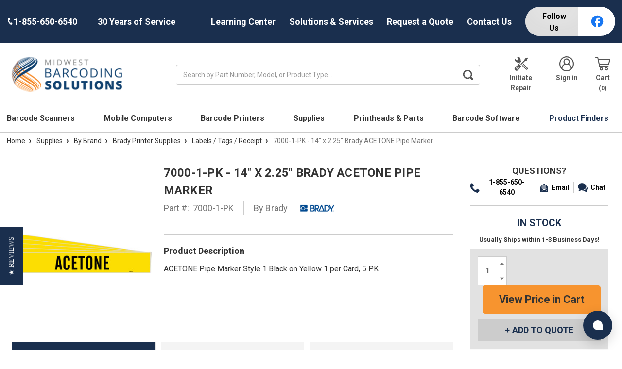

--- FILE ---
content_type: text/html; charset=UTF-8
request_url: https://www.midwestbarcodingsolutions.com/7000-1-pk/
body_size: 38819
content:



<!DOCTYPE html>
<html class="no-js" lang="en">
    <head>
        <title>7000-1-PK - 14&quot; x 2.25&quot; Brady ACETONE Pipe Marker</title>
        <link rel="dns-prefetch preconnect" href="https://cdn11.bigcommerce.com/s-tjvqt45f8d" crossorigin><link rel="dns-prefetch preconnect" href="https://fonts.googleapis.com/" crossorigin><link rel="dns-prefetch preconnect" href="https://fonts.gstatic.com/" crossorigin>
        <meta property="product:price:amount" content="16.49" /><meta property="product:price:currency" content="USD" /><meta property="og:url" content="https://www.midwestbarcodingsolutions.com/7000-1-pk/" /><meta property="og:site_name" content="Midwest Barcoding Solutions" /><meta name="keywords" content="Brady 7000-1-PK, 14&quot; x 2.25&quot; ACETONE Pipe Marker, thermal printer supplies, labels, thermal labels, printer labels, barcode labels, thermal transfer labels, direct thermal labels"><meta name="description" content="In-Stock! Low Prices! 100% Genuine Brady! Buy 7000-1-PK - Brady  Labels at Midwest Barcoding Solutions! Work with the best! Brady 7000-1-PK Label"><link rel='canonical' href='https://www.midwestbarcodingsolutions.com/7000-1-pk/' /><meta name='platform' content='bigcommerce.stencil' /><meta property="og:type" content="product" />
<meta property="og:title" content="7000-1-PK - 14&quot; x 2.25&quot; Brady ACETONE Pipe Marker" />
<meta property="og:description" content="In-Stock! Low Prices! 100% Genuine Brady! Buy 7000-1-PK - Brady  Labels at Midwest Barcoding Solutions! Work with the best! Brady 7000-1-PK Label" />
<meta property="og:image" content="https://cdn11.bigcommerce.com/s-tjvqt45f8d/products/127208/images/193145/7000-1-PK_lowres__63190.1689285818.386.513.jpg?c=1" />
<meta property="pinterest:richpins" content="enabled" />
        
         

        <link href="https://cdn11.bigcommerce.com/s-tjvqt45f8d/product_images/mbs-logo-favicon.png" rel="shortcut icon">
        <meta name="viewport" content="width=device-width, initial-scale=1, maximum-scale=1">
        <script src="https://use.fontawesome.com/26653f923e.js"></script>
        <script>
            document.documentElement.className = document.documentElement.className.replace('no-js', 'js');
        </script>
        <script>
            window.lazySizesConfig = window.lazySizesConfig || {};
            window.lazySizesConfig.loadMode = 1;
        </script>
        <script async src="https://cdn11.bigcommerce.com/s-tjvqt45f8d/stencil/da251360-c7fa-013e-8043-7a02ecbc6be5/e/297dfac0-d478-013e-f8fc-3e73ab65dab6/dist/theme-bundle.head_async.js"></script>

        <link href="https://fonts.googleapis.com/css?family=Roboto:400,500,%20500,%20600,%20700,700,%20800&display=swap" rel="stylesheet">
        <link data-stencil-stylesheet href="https://cdn11.bigcommerce.com/s-tjvqt45f8d/stencil/da251360-c7fa-013e-8043-7a02ecbc6be5/e/297dfac0-d478-013e-f8fc-3e73ab65dab6/css/theme-ed22bbd0-c7fa-013e-9995-3a4fefc11c86.css" rel="stylesheet">

        
        <!-- Start Tracking Code for analytics_googleanalytics4 -->

<script data-cfasync="false" src="https://cdn11.bigcommerce.com/shared/js/google_analytics4_bodl_subscribers-358423becf5d870b8b603a81de597c10f6bc7699.js" integrity="sha256-gtOfJ3Avc1pEE/hx6SKj/96cca7JvfqllWA9FTQJyfI=" crossorigin="anonymous"></script>
<script data-cfasync="false">
  (function () {
    window.dataLayer = window.dataLayer || [];

    function gtag(){
        dataLayer.push(arguments);
    }

    function initGA4(event) {
         function setupGtag() {
            function configureGtag() {
                gtag('js', new Date());
                gtag('set', 'developer_id.dMjk3Nj', true);
                gtag('config', 'G-G7SHQ9665B');
            }

            var script = document.createElement('script');

            script.src = 'https://www.googletagmanager.com/gtag/js?id=G-G7SHQ9665B';
            script.async = true;
            script.onload = configureGtag;

            document.head.appendChild(script);
        }

        setupGtag();

        if (typeof subscribeOnBodlEvents === 'function') {
            subscribeOnBodlEvents('G-G7SHQ9665B', false);
        }

        window.removeEventListener(event.type, initGA4);
    }

    

    var eventName = document.readyState === 'complete' ? 'consentScriptsLoaded' : 'DOMContentLoaded';
    window.addEventListener(eventName, initGA4, false);
  })()
</script>

<!-- End Tracking Code for analytics_googleanalytics4 -->


<script type="text/javascript" src="https://checkout-sdk.bigcommerce.com/v1/loader.js" defer ></script>
<script src="https://www.google.com/recaptcha/api.js" async defer></script>
<script type="text/javascript">
var BCData = {"product_attributes":{"sku":"7000-1-PK","upc":"888434576076","mpn":"7000-1-PK","gtin":null,"weight":null,"base":true,"image":null,"price":{"without_tax":{"formatted":"$16.49","value":16.49,"currency":"USD"},"tax_label":"Sales Tax","rrp_without_tax":{"formatted":"$17.59","value":17.59,"currency":"USD"},"saved":{"formatted":"$1.10","value":1.1,"currency":"USD"}},"stock":null,"instock":true,"stock_message":null,"purchasable":true,"purchasing_message":null,"call_for_price_message":null}};
</script>
<!-- Start of Sleeknote signup and lead generation tool - www.sleeknote.com -->
<script id="sleeknoteScript" type="text/javascript">
    (function () {
        var sleeknoteScriptTag = document.createElement("script");
        sleeknoteScriptTag.type = "text/javascript";
        sleeknoteScriptTag.charset = "utf-8";
        sleeknoteScriptTag.src = ("//sleeknotecustomerscripts.sleeknote.com/120777.js");
        var s = document.getElementById("sleeknoteScript");
        s.parentNode.insertBefore(sleeknoteScriptTag, s);
    })();
</script>
<!-- End of Sleeknote signup and lead generation tool - www.sleeknote.com --><!-- Google Tag Manager -->
<script>(function(w,d,s,l,i){w[l]=w[l]||[];w[l].push({'gtm.start':
new Date().getTime(),event:'gtm.js'});var f=d.getElementsByTagName(s)[0],
j=d.createElement(s),dl=l!='dataLayer'?'&l='+l:'';j.async=true;j.src=
'https://www.googletagmanager.com/gtm.js?id='+i+dl;f.parentNode.insertBefore(j,f);
})(window,document,'script','dataLayer','GTM-T575TFLV');</script>
<!-- End Google Tag Manager --><script type="quoteninja-results"></script><script>!function(){var e=window.location.search;if(e&&e.length>1&&localStorage){var o,t,l,i=e.slice(1).split("&");for(o=0;o<i.length;o++)l=(t=i[o].split("="))[1],"gclid"!==(t=t[0].toLowerCase())&&"msclkid"!==t&&"wbraid"!==t&&0!==t.indexOf("utm")||localStorage.setItem(t,decodeURIComponent(l))}}();</script><script>
// Define dataLayer and the gtag function.
window.dataLayer = window.dataLayer || [];
function gtag(){dataLayer.push(arguments);}
    
gtag('consent', 'default', {
  'ad_storage': 'denied',
  'ad_user_data': 'denied',
  'ad_personalization': 'denied',
  'analytics_storage': 'denied'
});
    
window.__enzuzo = window.__enzuzo || {};
window.__enzuzo.consentMode = window.__enzuzo.consentMode || {};
window.__enzuzo.consentMode.gtagScriptVersion = 1;
</script><script id='merchantWidgetScript' src="https://www.gstatic.com/shopping/merchant/merchantwidget.js" defer></script>
<script type="text/javascript">
  merchantWidgetScript.addEventListener('load', function () {
    merchantwidget.start({
      position: 'RIGHT_BOTTOM',
      sideMargin: 86,
      bottomMargin: 6,
      mobileSideMargin: 90,
      mobileBottomMargin: 13
    });
  });
</script>
 <script data-cfasync="false" src="https://microapps.bigcommerce.com/bodl-events/1.9.4/index.js" integrity="sha256-Y0tDj1qsyiKBRibKllwV0ZJ1aFlGYaHHGl/oUFoXJ7Y=" nonce="" crossorigin="anonymous"></script>
 <script data-cfasync="false" nonce="">

 (function() {
    function decodeBase64(base64) {
       const text = atob(base64);
       const length = text.length;
       const bytes = new Uint8Array(length);
       for (let i = 0; i < length; i++) {
          bytes[i] = text.charCodeAt(i);
       }
       const decoder = new TextDecoder();
       return decoder.decode(bytes);
    }
    window.bodl = JSON.parse(decodeBase64("[base64]"));
 })()

 </script>

<script nonce="">
(function () {
    var xmlHttp = new XMLHttpRequest();

    xmlHttp.open('POST', 'https://bes.gcp.data.bigcommerce.com/nobot');
    xmlHttp.setRequestHeader('Content-Type', 'application/json');
    xmlHttp.send('{"store_id":"1001470038","timezone_offset":"-5.0","timestamp":"2026-01-17T03:08:41.74518100Z","visit_id":"97f5dece-e994-458e-92e2-2777c4cb8667","channel_id":1}');
})();
</script>

        
        	<script src="//cdn.searchspring.net/search/v3/lts/searchspring.catalog.js?53ywm1" search="search_query" defer></script>
            </head>
    <body data-store="MBS">
        <div class="its-mp__global"
    data-customer-group=""
    data-logged-in="false"
    data-page-type="product"
></div>

        <svg data-src="https://cdn11.bigcommerce.com/s-tjvqt45f8d/stencil/da251360-c7fa-013e-8043-7a02ecbc6be5/e/297dfac0-d478-013e-f8fc-3e73ab65dab6/img/icon-sprite.svg" class="icons-svg-sprite"></svg>
        <div class="social-media-bar--mobile">
    <div class="social-media-bar">
    <p class="social-media-bar__title">Follow Us</p>
    <ul class="social-media-bar__list">
        <li class="icon-item"><a href="https://www.facebook.com/midwestbarcodingsolutions/" target="_blank"><svg class="facebook-icon" aria-label="facebook"><use xlink:href="#icon-facebook" /></svg></a></li>
    </ul>
</div>
</div>
<div class="headerTop">
    <div class="container">
        <div class="headerTop-inner">
            <div class="headerTop-left">
                <a class="header-phone" href="tel:+1-855-650-6540">
                    <span class="header-phone-text">
                        <svg class="icon icon--xsmall icon--white">
                            <use xlink:href="#icon-Phone"></use>
                        </svg>
                         1-855-650-6540 
                    </span>
                </a>
                <p class="serviceYears">30 Years of Service</p>
            </div>

            <div class="headerTopPages">
                            <a href="/barcode-solutions-library/">Learning Center</a>

                            <a href="/barcoding-solutions-services">Solutions &amp; Services</a>

                
                

                <a href="/contact-us" class="request-quote">Request a Quote</a>
                
                <a href="https://www.midwestbarcodingsolutions.com/contact-us">Contact Us</a>
                
                <div class="social-media-bar">
    <p class="social-media-bar__title">Follow Us</p>
    <ul class="social-media-bar__list">
        <li class="icon-item"><a href="https://www.facebook.com/midwestbarcodingsolutions/" target="_blank"><svg class="facebook-icon" aria-label="facebook"><use xlink:href="#icon-facebook" /></svg></a></li>
    </ul>
</div>
            </div>
        </div>
    </div>
</div>
<header class="header" role="banner">
    <div class="container-md">
        <div class="headerMiddleWrap">
            <div class="headerItem modile-container">
                <div class="header-logo header-logo--center">
                    <a href="https://www.midwestbarcodingsolutions.com/">
            <div class="header-logo-image-container">
                <img class="header-logo-image" src="https://cdn11.bigcommerce.com/s-tjvqt45f8d/images/stencil/272x97/midwestbarcodingsolutions_logo_150px_1634680377__44122.original.png" alt="Midwest Barcoding Solutions" title="Midwest Barcoding Solutions">
            </div>
</a>
                </div>
            </div>
            <div class="headerItem flex-2">
               <div class="header-actions-item header-actions-item--search">
                        <div class="header-actions-item--search-wrapper">
                          <!-- snippet location forms_search -->
                          <form class="form search-form" action="/shop" method="get">
                            <fieldset class="form-fieldset">
                              <div class="form-field">
                                <label class="is-srOnly" for="search_query">Search</label>
                                <input class="form-input" name="search_query" data-error-message="Search field cannot be empty." placeholder="Search by Part Number, Model, or Product Type..." autocomplete="off" value>
                                <button id="searchBtn" class="button-search" type="submit">
                                    <label for="searchBtn" class="visually-hidden">Search Button</label>
                                    <svg class="icon icon--small icon--gray"><use xlink:href="#icon-search-bar"></use></svg>
                                </button>
                              </div>
                            </fieldset>
                          </form>
                        </div>
                </div>
            </div>
            <div class="headerItem">
                <nav class="navUser">
    


    <ul class="navUser-section navUser-section--alt">

        <li class="navUser-item">
            <a class="navUser-action navUser-item--compare" href="/compare" data-compare-nav>Compare <span class="countPill countPill--positive countPill--alt"></span></a>
        </li>

            <li class="navUser-item navUser-item--repair">
                <a class="navUser-action" href="/equipment-repair-form">
                        <svg class="icon icon-header" version="1.0" xmlns="http://www.w3.org/2000/svg"
                            width="200.000000pt" height="200.000000pt" viewBox="0 0 200.000000 200.000000"
                            preserveAspectRatio="xMidYMid meet" fill="#555" >
                            <g transform="translate(0.000000,200.000000) scale(0.100000,-0.100000)"
                            stroke="none">
                            <path d="M463 1920 c-13 -5 -23 -15 -23 -22 0 -7 42 -54 93 -106 90 -91 92
                            -93 92 -140 0 -43 -5 -54 -50 -106 -56 -65 -89 -86 -135 -86 -46 0 -66 13
                            -157 103 -98 97 -108 95 -108 -16 2 -217 172 -377 402 -377 81 0 120 -17 188
                            -81 l56 -52 39 38 40 39 -54 56 c-62 64 -70 80 -50 109 25 35 54 25 116 -36
                            l58 -58 42 43 42 42 -46 47 c-67 70 -72 84 -78 213 -5 101 -9 123 -37 182 -62
                            132 -180 209 -328 215 -44 2 -90 -1 -102 -7z"/>
                            <path d="M1618 1754 l-168 -84 0 -78 0 -77 -270 -270 c-148 -148 -270 -277
                            -270 -285 0 -20 71 -90 90 -90 8 0 135 120 282 268 l268 267 83 5 82 5 82 160
                            c45 88 82 167 83 175 0 17 -70 90 -85 89 -6 0 -85 -38 -177 -85z"/>
                            <path d="M637 972 c-20 -21 -37 -46 -37 -57 0 -10 -9 -38 -20 -61 -22 -44 -67
                            -74 -112 -74 -33 0 -300 -268 -327 -330 -29 -64 -28 -160 3 -226 61 -132 226
                            -189 360 -125 24 12 100 80 184 164 113 114 142 149 142 171 0 62 54 116 117
                            116 20 0 40 12 66 38 20 21 37 42 37 48 0 9 -361 374 -371 374 -3 0 -22 -17
                            -42 -38z m-87 -330 c17 -14 21 -25 17 -43 -9 -35 -238 -259 -265 -259 -29 0
                            -57 43 -44 67 15 26 247 253 259 253 6 0 21 -8 33 -18z m130 -130 c17 -14 21
                            -25 17 -43 -9 -35 -238 -259 -265 -259 -29 0 -57 43 -44 67 15 26 247 253 259
                            253 6 0 21 -8 33 -18z"/>
                            <path d="M1265 969 l-40 -41 263 -258 c266 -262 283 -285 250 -318 -34 -34
                            -57 -17 -323 248 l-261 260 -39 -40 -39 -40 269 -271 c149 -149 282 -277 297
                            -285 66 -35 161 -9 211 58 28 37 34 116 12 159 -15 30 -541 569 -555 569 -3 0
                            -24 -18 -45 -41z"/>
                            </g>
                        </svg>
                        Initiate Repair
                </a>
            </li>
        <li class="navUser-item navUser-item--account">
                <a class="navUser-action" href="/login.php" aria-label="Login">
                    <svg class="icon icon-header"><use xlink:href="#icon-account"></use></svg>
                    Sign in
                </a>
        </li>
        <li class="navUser-item navUser-item--cart">
            <a
                class="navUser-action"
                data-cart-preview
                data-dropdown="cart-preview-dropdown"
                data-options="align:right"
                href="/cart.php">
                <svg class="icon icon-header">
                    <use xlink:href="#icon-cart"></use>
                </svg>
                <span class="navUser-item-cartLabel">Cart</span> <span class="countPill cart-quantity"></span>
            </a>

            <div class="dropdown-menu" id="cart-preview-dropdown" data-dropdown-content aria-hidden="true"></div>
        </li>
    </ul>

    <div class="mobileNavigation">

            <a href="#" class="mobileNavigation-item mobileMenu-toggle" data-mobile-menu-toggle="menu">
                <span class="mobileMenu-toggleIcon">Toggle menu</span>
            </a>
    
            <div class="mobileNavigation-item">
                <a class="navUser-action" href="#" data-search="quickSearch" aria-controls="quickSearch" aria-expanded="false" id="search-button">
                    <span class="searchButtonMobile">
                    <svg class="icon-mobile-header"><use xlink:href="#icon-search-mobile"></use></svg>
                    <span class="d-none">Search</span>
                    </span>
                </a>
            </div>
            <div class="mobileNavigation-item">
                <a class="navUser-action" href="/equipment-repair-form">
                    <svg  class="icon-mobile-header" version="1.0" xmlns="http://www.w3.org/2000/svg"
                     width="200.000000pt" height="200.000000pt" viewBox="0 0 200.000000 200.000000"
                     preserveAspectRatio="xMidYMid meet" fill="#555" >
                    <g transform="translate(0.000000,200.000000) scale(0.100000,-0.100000)"
                    stroke="none">
                    <path d="M463 1920 c-13 -5 -23 -15 -23 -22 0 -7 42 -54 93 -106 90 -91 92
                    -93 92 -140 0 -43 -5 -54 -50 -106 -56 -65 -89 -86 -135 -86 -46 0 -66 13
                    -157 103 -98 97 -108 95 -108 -16 2 -217 172 -377 402 -377 81 0 120 -17 188
                    -81 l56 -52 39 38 40 39 -54 56 c-62 64 -70 80 -50 109 25 35 54 25 116 -36
                    l58 -58 42 43 42 42 -46 47 c-67 70 -72 84 -78 213 -5 101 -9 123 -37 182 -62
                    132 -180 209 -328 215 -44 2 -90 -1 -102 -7z"/>
                    <path d="M1618 1754 l-168 -84 0 -78 0 -77 -270 -270 c-148 -148 -270 -277
                    -270 -285 0 -20 71 -90 90 -90 8 0 135 120 282 268 l268 267 83 5 82 5 82 160
                    c45 88 82 167 83 175 0 17 -70 90 -85 89 -6 0 -85 -38 -177 -85z"/>
                    <path d="M637 972 c-20 -21 -37 -46 -37 -57 0 -10 -9 -38 -20 -61 -22 -44 -67
                    -74 -112 -74 -33 0 -300 -268 -327 -330 -29 -64 -28 -160 3 -226 61 -132 226
                    -189 360 -125 24 12 100 80 184 164 113 114 142 149 142 171 0 62 54 116 117
                    116 20 0 40 12 66 38 20 21 37 42 37 48 0 9 -361 374 -371 374 -3 0 -22 -17
                    -42 -38z m-87 -330 c17 -14 21 -25 17 -43 -9 -35 -238 -259 -265 -259 -29 0
                    -57 43 -44 67 15 26 247 253 259 253 6 0 21 -8 33 -18z m130 -130 c17 -14 21
                    -25 17 -43 -9 -35 -238 -259 -265 -259 -29 0 -57 43 -44 67 15 26 247 253 259
                    253 6 0 21 -8 33 -18z"/>
                    <path d="M1265 969 l-40 -41 263 -258 c266 -262 283 -285 250 -318 -34 -34
                    -57 -17 -323 248 l-261 260 -39 -40 -39 -40 269 -271 c149 -149 282 -277 297
                    -285 66 -35 161 -9 211 58 28 37 34 116 12 159 -15 30 -541 569 -555 569 -3 0
                    -24 -18 -45 -41z"/>
                    </g>
                    </svg>
                    <span class="repairText">Initiate Repair</span>
                </a>
            </div>
            <div class="mobileNavigation-item">
                    <a class="navUser-action" href="/account.php">
                        <svg class="icon-mobile-header"><use xlink:href="#icon-account"></use></svg>
                        <span class="accountText">My Account</span>
                    </a>
            </div>
            <div class="mobileNavigation-item">
                    <a
                    class="navUser-action cart"
                    href="/cart.php">
                    <svg class="icon-mobile-header"><use xlink:href="#icon-cart"></use></svg>
                    <span class="navUser-item-cartLabel">Cart</span> <span class="countPill cart-quantity"></span>
                </a>
            </div>
        </div>



</nav>
            </div>
        </div>
    </div>

    <div class="navPages-container " id="menu" data-menu>
        <div class="container-md">
    <nav class="navPages">
        <ul class="navPages-list">
                    <li class="navPages-item">
            
                            <a class="navPages-action has-subMenu MBS" href="https://www.midwestbarcodingsolutions.com/barcode-scanners/" data-collapsible="navPages-27">
    Barcode Scanners 
        <i class="icon navPages-action-moreIcon-md" aria-hidden="true"><svg><use xlink:href="#--mbs" /></svg></i>
</a>
<div class="navPage-subMenu" id="navPages-27" aria-hidden="true" tabindex="-1">
    <ul class="navPage-subMenu-list">
        <li class="navPage-subMenu-item">
            <a class="navPage-subMenu-action navPages-action" href="https://www.midwestbarcodingsolutions.com/barcode-scanners/">All Barcode Scanners</a>
        </li>
            <li class="navPage-subMenu-item">
                    <a class="navPage-subMenu-action navPages-actions has-subMenu MBS" href="https://www.midwestbarcodingsolutions.com/barcode-scanners/by-use-case/">
                        By Use Case
                        <i class="icon navPages-action-moreIcon-md" data-collapsible="navPages-877"
                            data-collapsible-disabled-breakpoint="medium"
                            data-collapsible-disabled-state="open"
                            data-collapsible-enabled-state="closed"aria-hidden="true">
                            <svg>
                                <use xlink:href="#icon-chevron-down" />
                            </svg>
                        </i>
                    </a>
                    <!-- <ul class="navPage-childList" id="navPages-877"> -->
                        <!--  -->
                        <!-- <li class="navPage-childList-item"> -->
                            <!-- <a class="navPage-childList-action navPages-action" href="https://www.midwestbarcodingsolutions.com/barcode-scanners/healthcare-scanners/">Healthcare Scanners</a> -->
                        <!-- </li> -->
                        <!--  -->
                    <!-- </ul> -->
            </li>
            <li class="navPage-subMenu-item">
                    <a class="navPage-subMenu-action navPages-actions has-subMenu MBS" href="https://www.midwestbarcodingsolutions.com/barcode-scanners/by-type/">
                        By Type
                        <i class="icon navPages-action-moreIcon-md" data-collapsible="navPages-878"
                            data-collapsible-disabled-breakpoint="medium"
                            data-collapsible-disabled-state="open"
                            data-collapsible-enabled-state="closed"aria-hidden="true">
                            <svg>
                                <use xlink:href="#icon-chevron-down" />
                            </svg>
                        </i>
                    </a>
                    <!-- <ul class="navPage-childList" id="navPages-878"> -->
                        <!--  -->
                        <!-- <li class="navPage-childList-item"> -->
                            <!-- <a class="navPage-childList-action navPages-action" href="https://www.midwestbarcodingsolutions.com/barcode-scanners/general-purpose-scanners/">General Purpose Scanners</a> -->
                        <!-- </li> -->
                        <!--  -->
                        <!-- <li class="navPage-childList-item"> -->
                            <!-- <a class="navPage-childList-action navPages-action" href="https://www.midwestbarcodingsolutions.com/barcode-scanners/rugged-scanners/">Rugged Scanners</a> -->
                        <!-- </li> -->
                        <!--  -->
                        <!-- <li class="navPage-childList-item"> -->
                            <!-- <a class="navPage-childList-action navPages-action" href="https://www.midwestbarcodingsolutions.com/barcode-scanners/wearable-scanners/">Wearable Scanners</a> -->
                        <!-- </li> -->
                        <!--  -->
                        <!-- <li class="navPage-childList-item"> -->
                            <!-- <a class="navPage-childList-action navPages-action" href="https://www.midwestbarcodingsolutions.com/barcode-scanners/fixed-mount-scanners/">Fixed Mount Scanners</a> -->
                        <!-- </li> -->
                        <!--  -->
                        <!-- <li class="navPage-childList-item"> -->
                            <!-- <a class="navPage-childList-action navPages-action" href="https://www.midwestbarcodingsolutions.com/barcode-scanners/presentation-hands-free-scanners/">Presentation / Hands-Free Scanners</a> -->
                        <!-- </li> -->
                        <!--  -->
                        <!-- <li class="navPage-childList-item"> -->
                            <!-- <a class="navPage-childList-action navPages-action" href="https://www.midwestbarcodingsolutions.com/rfid-solutions/rfid-scanners/">RFID Scanners</a> -->
                        <!-- </li> -->
                        <!--  -->
                        <!-- <li class="navPage-childList-item"> -->
                            <!-- <a class="navPage-childList-action navPages-action" href="https://www.midwestbarcodingsolutions.com/barcode-scanners/single-multi-plane-scanners/">Single / Multi-Plane Scanners</a> -->
                        <!-- </li> -->
                        <!--  -->
                        <!-- <li class="navPage-childList-item"> -->
                            <!-- <a class="navPage-childList-action navPages-action" href="https://www.midwestbarcodingsolutions.com/barcode-scanners/ring-scanners/">Ring Scanners</a> -->
                        <!-- </li> -->
                        <!--  -->
                        <!-- <li class="navPage-childList-item"> -->
                            <!-- <a class="navPage-childList-action navPages-action" href="https://www.midwestbarcodingsolutions.com/barcode-scanners/companion-scanners/">Companion Scanners</a> -->
                        <!-- </li> -->
                        <!--  -->
                        <!-- <li class="navPage-childList-item"> -->
                            <!-- <a class="navPage-childList-action navPages-action" href="https://www.midwestbarcodingsolutions.com/barcode-scanners/rfid-mobile-phone-sleds/">Mobile Phone Sleds</a> -->
                        <!-- </li> -->
                        <!--  -->
                    <!-- </ul> -->
            </li>
    </ul>
</div>

                    </li>
                    <li class="navPages-item">
            
                            <a class="navPages-action has-subMenu MBS" href="https://www.midwestbarcodingsolutions.com/mobile-computers/" data-collapsible="navPages-26">
    Mobile Computers 
        <i class="icon navPages-action-moreIcon-md" aria-hidden="true"><svg><use xlink:href="#--mbs" /></svg></i>
</a>
<div class="navPage-subMenu" id="navPages-26" aria-hidden="true" tabindex="-1">
    <ul class="navPage-subMenu-list">
        <li class="navPage-subMenu-item">
            <a class="navPage-subMenu-action navPages-action" href="https://www.midwestbarcodingsolutions.com/mobile-computers/">All Mobile Computers</a>
        </li>
            <li class="navPage-subMenu-item">
                    <a class="navPage-subMenu-action navPages-actions has-subMenu MBS" href="https://www.midwestbarcodingsolutions.com/mobile-computers/by-form-factor/">
                        By Form Factor
                        <i class="icon navPages-action-moreIcon-md" data-collapsible="navPages-888"
                            data-collapsible-disabled-breakpoint="medium"
                            data-collapsible-disabled-state="open"
                            data-collapsible-enabled-state="closed"aria-hidden="true">
                            <svg>
                                <use xlink:href="#icon-chevron-down" />
                            </svg>
                        </i>
                    </a>
                    <!-- <ul class="navPage-childList" id="navPages-888"> -->
                        <!--  -->
                        <!-- <li class="navPage-childList-item"> -->
                            <!-- <a class="navPage-childList-action navPages-action" href="https://www.midwestbarcodingsolutions.com/mobile-computers/vehicle-mount-computers/">Vehicle Mount Computers</a> -->
                        <!-- </li> -->
                        <!--  -->
                        <!-- <li class="navPage-childList-item"> -->
                            <!-- <a class="navPage-childList-action navPages-action" href="https://www.midwestbarcodingsolutions.com/mobile-computers/wearable-computers/">Wearable Computers</a> -->
                        <!-- </li> -->
                        <!--  -->
                        <!-- <li class="navPage-childList-item"> -->
                            <!-- <a class="navPage-childList-action navPages-action" href="https://www.midwestbarcodingsolutions.com/mobile-computers/rugged-tablets/">Rugged Tablets</a> -->
                        <!-- </li> -->
                        <!--  -->
                        <!-- <li class="navPage-childList-item"> -->
                            <!-- <a class="navPage-childList-action navPages-action" href="https://www.midwestbarcodingsolutions.com/mobile-computers/rugged-computers/">Rugged Computers</a> -->
                        <!-- </li> -->
                        <!--  -->
                        <!-- <li class="navPage-childList-item"> -->
                            <!-- <a class="navPage-childList-action navPages-action" href="https://www.midwestbarcodingsolutions.com/mobile-computers/handheld-computers/">Handheld Computers</a> -->
                        <!-- </li> -->
                        <!--  -->
                    <!-- </ul> -->
            </li>
            <li class="navPage-subMenu-item">
                    <a class="navPage-subMenu-action navPages-actions has-subMenu MBS" href="https://www.midwestbarcodingsolutions.com/mobile-computers/by-use-case/">
                        By Use Case
                        <i class="icon navPages-action-moreIcon-md" data-collapsible="navPages-889"
                            data-collapsible-disabled-breakpoint="medium"
                            data-collapsible-disabled-state="open"
                            data-collapsible-enabled-state="closed"aria-hidden="true">
                            <svg>
                                <use xlink:href="#icon-chevron-down" />
                            </svg>
                        </i>
                    </a>
                    <!-- <ul class="navPage-childList" id="navPages-889"> -->
                        <!--  -->
                        <!-- <li class="navPage-childList-item"> -->
                            <!-- <a class="navPage-childList-action navPages-action" href="https://www.midwestbarcodingsolutions.com/mobile-computers/zebra-kiosk-displays/">Zebra Kiosk Displays</a> -->
                        <!-- </li> -->
                        <!--  -->
                        <!-- <li class="navPage-childList-item"> -->
                            <!-- <a class="navPage-childList-action navPages-action" href="https://www.midwestbarcodingsolutions.com/mobile-computers/healthcare-mobile-computers/">Healthcare Computers</a> -->
                        <!-- </li> -->
                        <!--  -->
                    <!-- </ul> -->
            </li>
            <li class="navPage-subMenu-item">
                    <a class="navPage-subMenu-action navPages-actions has-subMenu MBS" href="https://www.midwestbarcodingsolutions.com/mobile-computers/rfid-enabled-models/">
                        RFID Enabled Models
                        <i class="icon navPages-action-moreIcon-md" data-collapsible="navPages-891"
                            data-collapsible-disabled-breakpoint="medium"
                            data-collapsible-disabled-state="open"
                            data-collapsible-enabled-state="closed"aria-hidden="true">
                            <svg>
                                <use xlink:href="#icon-chevron-down" />
                            </svg>
                        </i>
                    </a>
                    <!-- <ul class="navPage-childList" id="navPages-891"> -->
                        <!--  -->
                        <!-- <li class="navPage-childList-item"> -->
                            <!-- <a class="navPage-childList-action navPages-action" href="https://www.midwestbarcodingsolutions.com/mobile-computers/rfid-handheld-computers/">RFID Handheld Computers</a> -->
                        <!-- </li> -->
                        <!--  -->
                    <!-- </ul> -->
            </li>
    </ul>
</div>

                    </li>
                    <li class="navPages-item">
            
                            <a class="navPages-action has-subMenu MBS" href="https://www.midwestbarcodingsolutions.com/barcode-printers/" data-collapsible="navPages-25">
    Barcode Printers 
        <i class="icon navPages-action-moreIcon-md" aria-hidden="true"><svg><use xlink:href="#--mbs" /></svg></i>
</a>
<div class="navPage-subMenu" id="navPages-25" aria-hidden="true" tabindex="-1">
    <ul class="navPage-subMenu-list">
        <li class="navPage-subMenu-item">
            <a class="navPage-subMenu-action navPages-action" href="https://www.midwestbarcodingsolutions.com/barcode-printers/">All Barcode Printers</a>
        </li>
            <li class="navPage-subMenu-item">
                    <a class="navPage-subMenu-action navPages-actions has-subMenu MBS" href="https://www.midwestbarcodingsolutions.com/barcode-printers/by-class/">
                        By Class
                        <i class="icon navPages-action-moreIcon-md" data-collapsible="navPages-892"
                            data-collapsible-disabled-breakpoint="medium"
                            data-collapsible-disabled-state="open"
                            data-collapsible-enabled-state="closed"aria-hidden="true">
                            <svg>
                                <use xlink:href="#icon-chevron-down" />
                            </svg>
                        </i>
                    </a>
                    <!-- <ul class="navPage-childList" id="navPages-892"> -->
                        <!--  -->
                        <!-- <li class="navPage-childList-item"> -->
                            <!-- <a class="navPage-childList-action navPages-action" href="https://www.midwestbarcodingsolutions.com/rfid-products/rfid-printers/">RFID Printers</a> -->
                        <!-- </li> -->
                        <!--  -->
                        <!-- <li class="navPage-childList-item"> -->
                            <!-- <a class="navPage-childList-action navPages-action" href="https://www.midwestbarcodingsolutions.com/barcode-printers/color-printers/">Color Printers</a> -->
                        <!-- </li> -->
                        <!--  -->
                        <!-- <li class="navPage-childList-item"> -->
                            <!-- <a class="navPage-childList-action navPages-action" href="https://www.midwestbarcodingsolutions.com/barcode-printers/wristband-printers/">Wristband Printers</a> -->
                        <!-- </li> -->
                        <!--  -->
                        <!-- <li class="navPage-childList-item"> -->
                            <!-- <a class="navPage-childList-action navPages-action" href="https://www.midwestbarcodingsolutions.com/printers/mobile-printers/">Mobile Printers</a> -->
                        <!-- </li> -->
                        <!--  -->
                        <!-- <li class="navPage-childList-item"> -->
                            <!-- <a class="navPage-childList-action navPages-action" href="https://www.midwestbarcodingsolutions.com/printers/desktop-printers/">Desktop Printers</a> -->
                        <!-- </li> -->
                        <!--  -->
                        <!-- <li class="navPage-childList-item"> -->
                            <!-- <a class="navPage-childList-action navPages-action" href="https://www.midwestbarcodingsolutions.com/printers/industrial-printers/">Industrial Printers</a> -->
                        <!-- </li> -->
                        <!--  -->
                    <!-- </ul> -->
            </li>
            <li class="navPage-subMenu-item">
                    <a class="navPage-subMenu-action navPages-actions has-subMenu MBS" href="https://www.midwestbarcodingsolutions.com/barcode-printers/by-use-case/">
                        By Use Case
                        <i class="icon navPages-action-moreIcon-md" data-collapsible="navPages-893"
                            data-collapsible-disabled-breakpoint="medium"
                            data-collapsible-disabled-state="open"
                            data-collapsible-enabled-state="closed"aria-hidden="true">
                            <svg>
                                <use xlink:href="#icon-chevron-down" />
                            </svg>
                        </i>
                    </a>
                    <!-- <ul class="navPage-childList" id="navPages-893"> -->
                        <!--  -->
                        <!-- <li class="navPage-childList-item"> -->
                            <!-- <a class="navPage-childList-action navPages-action" href="https://www.midwestbarcodingsolutions.com/printers/id-card-printers/">ID Card Printers</a> -->
                        <!-- </li> -->
                        <!--  -->
                        <!-- <li class="navPage-childList-item"> -->
                            <!-- <a class="navPage-childList-action navPages-action" href="https://www.midwestbarcodingsolutions.com/barcode-printers/kiosk-printers/">Kiosk Printers</a> -->
                        <!-- </li> -->
                        <!--  -->
                        <!-- <li class="navPage-childList-item"> -->
                            <!-- <a class="navPage-childList-action navPages-action" href="https://www.midwestbarcodingsolutions.com/printers/healthcare-printers/">Healthcare Printers</a> -->
                        <!-- </li> -->
                        <!--  -->
                        <!-- <li class="navPage-childList-item"> -->
                            <!-- <a class="navPage-childList-action navPages-action" href="https://www.midwestbarcodingsolutions.com/barcode-printers/home-office-printers/">Home Office Printers</a> -->
                        <!-- </li> -->
                        <!--  -->
                    <!-- </ul> -->
            </li>
            <li class="navPage-subMenu-item">
                    <a class="navPage-subMenu-action navPages-actions has-subMenu MBS" href="https://www.midwestbarcodingsolutions.com/barcode-printers/print-engines/">
                        Print Engines
                        <i class="icon navPages-action-moreIcon-md" data-collapsible="navPages-47"
                            data-collapsible-disabled-breakpoint="medium"
                            data-collapsible-disabled-state="open"
                            data-collapsible-enabled-state="closed"aria-hidden="true">
                            <svg>
                                <use xlink:href="#icon-chevron-down" />
                            </svg>
                        </i>
                    </a>
                    <a href="https://www.midwestbarcodingsolutions.com/barcode-printers/print-engines/" title="Print Engines">
                        <img class="navPage-image lozad" data-src="https://cdn11.bigcommerce.com/s-tjvqt45f8d/images/stencil/150x150/l/ze500-left-390x250__79477-300x300_category.original.jpg" alt="Print Engines">
                    </a>
                    <!-- <ul class="navPage-childList" id="navPages-47"> -->
                        <!--  -->
                        <!-- <li class="navPage-childList-item"> -->
                            <!-- <a class="navPage-childList-action navPages-action" href="https://www.midwestbarcodingsolutions.com/barcode-printers/print-engines/zebra-ze500-series/">Zebra ZE500 Series</a> -->
                        <!-- </li> -->
                        <!--  -->
                        <!-- <li class="navPage-childList-item"> -->
                            <!-- <a class="navPage-childList-action navPages-action" href="https://www.midwestbarcodingsolutions.com/barcode-printers/print-engines/tsc-pex-series/">TSC PEX Series</a> -->
                        <!-- </li> -->
                        <!--  -->
                    <!-- </ul> -->
            </li>
    </ul>
</div>

                    </li>
                    <li class="navPages-item">
            
                            <a class="navPages-action has-subMenu MBS" href="https://www.midwestbarcodingsolutions.com/supplies/" data-collapsible="navPages-895">
    Supplies 
        <i class="icon navPages-action-moreIcon-md" aria-hidden="true"><svg><use xlink:href="#--mbs" /></svg></i>
</a>
<div class="navPage-subMenu" id="navPages-895" aria-hidden="true" tabindex="-1">
    <ul class="navPage-subMenu-list">
        <li class="navPage-subMenu-item">
            <a class="navPage-subMenu-action navPages-action" href="https://www.midwestbarcodingsolutions.com/supplies/">All Supplies</a>
        </li>
            <li class="navPage-subMenu-item">
                    <a class="navPage-subMenu-action navPages-actions has-subMenu MBS" href="https://www.midwestbarcodingsolutions.com/supplies/by-brand/">
                        By Brand
                        <i class="icon navPages-action-moreIcon-md" data-collapsible="navPages-896"
                            data-collapsible-disabled-breakpoint="medium"
                            data-collapsible-disabled-state="open"
                            data-collapsible-enabled-state="closed"aria-hidden="true">
                            <svg>
                                <use xlink:href="#icon-chevron-down" />
                            </svg>
                        </i>
                    </a>
                    <!-- <ul class="navPage-childList" id="navPages-896"> -->
                        <!--  -->
                        <!-- <li class="navPage-childList-item"> -->
                            <!-- <a class="navPage-childList-action navPages-action" href="https://www.midwestbarcodingsolutions.com/labels-ribbon/tsc-printer-supplies/">TSC Printer Supplies</a> -->
                        <!-- </li> -->
                        <!--  -->
                        <!-- <li class="navPage-childList-item"> -->
                            <!-- <a class="navPage-childList-action navPages-action" href="https://www.midwestbarcodingsolutions.com/labels-ribbon/honeywell-printer-supplies/">Honeywell Printer Supplies</a> -->
                        <!-- </li> -->
                        <!--  -->
                        <!-- <li class="navPage-childList-item"> -->
                            <!-- <a class="navPage-childList-action navPages-action" href="https://www.midwestbarcodingsolutions.com/labels-ribbon/alternative-printer-supplies/">Alternative Printer Supplies</a> -->
                        <!-- </li> -->
                        <!--  -->
                        <!-- <li class="navPage-childList-item"> -->
                            <!-- <a class="navPage-childList-action navPages-action" href="https://www.midwestbarcodingsolutions.com/labels-ribbon/epson-printer-supplies/">Epson Printer Supplies</a> -->
                        <!-- </li> -->
                        <!--  -->
                        <!-- <li class="navPage-childList-item"> -->
                            <!-- <a class="navPage-childList-action navPages-action" href="https://www.midwestbarcodingsolutions.com/labels-ribbon/brady-printer-supplies/">Brady Printer Supplies</a> -->
                        <!-- </li> -->
                        <!--  -->
                        <!-- <li class="navPage-childList-item"> -->
                            <!-- <a class="navPage-childList-action navPages-action" href="https://www.midwestbarcodingsolutions.com/labels-ribbon/sato-printer-supplies/">Sato Printer Supplies</a> -->
                        <!-- </li> -->
                        <!--  -->
                        <!-- <li class="navPage-childList-item"> -->
                            <!-- <a class="navPage-childList-action navPages-action" href="https://www.midwestbarcodingsolutions.com/labels-ribbon/zebra-printer-supplies/">Zebra Printer Supplies</a> -->
                        <!-- </li> -->
                        <!--  -->
                    <!-- </ul> -->
            </li>
    </ul>
</div>

                    </li>
                    <li class="navPages-item">
            
                            <a class="navPages-action has-subMenu MBS" href="https://www.midwestbarcodingsolutions.com/printheads-platen-rollers-belts/" data-collapsible="navPages-28">
    Printheads &amp; Parts 
        <i class="icon navPages-action-moreIcon-md" aria-hidden="true"><svg><use xlink:href="#--mbs" /></svg></i>
</a>
<div class="navPage-subMenu" id="navPages-28" aria-hidden="true" tabindex="-1">
    <ul class="navPage-subMenu-list">
        <li class="navPage-subMenu-item">
            <a class="navPage-subMenu-action navPages-action" href="https://www.midwestbarcodingsolutions.com/printheads-platen-rollers-belts/">All Printheads &amp; Parts</a>
        </li>
            <li class="navPage-subMenu-item">
                    <a class="navPage-subMenu-action navPages-actions has-subMenu MBS" href="https://www.midwestbarcodingsolutions.com/printheads-parts/by-brand/">
                        By Brand
                        <i class="icon navPages-action-moreIcon-md" data-collapsible="navPages-906"
                            data-collapsible-disabled-breakpoint="medium"
                            data-collapsible-disabled-state="open"
                            data-collapsible-enabled-state="closed"aria-hidden="true">
                            <svg>
                                <use xlink:href="#icon-chevron-down" />
                            </svg>
                        </i>
                    </a>
                    <!-- <ul class="navPage-childList" id="navPages-906"> -->
                        <!--  -->
                        <!-- <li class="navPage-childList-item"> -->
                            <!-- <a class="navPage-childList-action navPages-action" href="https://www.midwestbarcodingsolutions.com/printheads-platen-rollers-belts/zebra-printheads-platen-rollers-belts/">Zebra Printheads &amp; Parts</a> -->
                        <!-- </li> -->
                        <!--  -->
                        <!-- <li class="navPage-childList-item"> -->
                            <!-- <a class="navPage-childList-action navPages-action" href="https://www.midwestbarcodingsolutions.com/printheads-platen-rollers-belts/honeywell-printheads-platen-rollers-belts/">Honeywell Printheads &amp; Parts</a> -->
                        <!-- </li> -->
                        <!--  -->
                        <!-- <li class="navPage-childList-item"> -->
                            <!-- <a class="navPage-childList-action navPages-action" href="https://www.midwestbarcodingsolutions.com/printheads-platen-rollers-belts/sato-printheads-platen-rollers-belts/">SATO Printheads &amp; Parts</a> -->
                        <!-- </li> -->
                        <!--  -->
                        <!-- <li class="navPage-childList-item"> -->
                            <!-- <a class="navPage-childList-action navPages-action" href="https://www.midwestbarcodingsolutions.com/printheads-platen-rollers-belts/brady-printheads-platen-rollers-belts/">Brady Printheads &amp; Parts</a> -->
                        <!-- </li> -->
                        <!--  -->
                    <!-- </ul> -->
            </li>
    </ul>
</div>

                    </li>
                    <li class="navPages-item">
            
                            <a class="navPages-action has-subMenu MBS" href="https://www.midwestbarcodingsolutions.com/barcode-software/" data-collapsible="navPages-29">
    Barcode Software 
        <i class="icon navPages-action-moreIcon-md" aria-hidden="true"><svg><use xlink:href="#--mbs" /></svg></i>
</a>
<div class="navPage-subMenu" id="navPages-29" aria-hidden="true" tabindex="-1">
    <ul class="navPage-subMenu-list">
        <li class="navPage-subMenu-item">
            <a class="navPage-subMenu-action navPages-action" href="https://www.midwestbarcodingsolutions.com/barcode-software/">All Barcode Software</a>
        </li>
            <li class="navPage-subMenu-item">
                    <a class="navPage-subMenu-action navPages-action" href="https://www.midwestbarcodingsolutions.com/barcode-software/zebra-designer-software/">Zebra Designer Software</a>
                    <a href="https://www.midwestbarcodingsolutions.com/barcode-software/zebra-designer-software/" title="Zebra Designer Software">
                        <img class="navPage-image lozad" data-src="https://cdn11.bigcommerce.com/s-tjvqt45f8d/images/stencil/150x150/l/zebra-designer-pro-v3__85556.original.jpg" alt="Zebra Designer Software">
                    </a>
            </li>
            <li class="navPage-subMenu-item">
                    <a class="navPage-subMenu-action navPages-action" href="https://www.midwestbarcodingsolutions.com/barcode-software/loftware-software/">Loftware Software</a>
                    <a href="https://www.midwestbarcodingsolutions.com/barcode-software/loftware-software/" title="Loftware Software">
                        <img class="navPage-image lozad" data-src="https://cdn11.bigcommerce.com/s-tjvqt45f8d/images/stencil/150x150/v/nl-webbanner_300x250-2__36595_category.original.jpg" alt="Loftware Software">
                    </a>
            </li>
            <li class="navPage-subMenu-item">
                    <a class="navPage-subMenu-action navPages-action" href="https://www.midwestbarcodingsolutions.com/barcode-software/bartender-software/">Bartender Software</a>
                    <a href="https://www.midwestbarcodingsolutions.com/barcode-software/bartender-software/" title="Bartender Software">
                        <img class="navPage-image lozad" data-src="https://cdn11.bigcommerce.com/s-tjvqt45f8d/images/stencil/150x150/i/bartender-software-box__90363.original.jpg" alt="Bartender Software">
                    </a>
            </li>
    </ul>
</div>

                    </li>
                    <li class="navPages-item">
            
                            <a class="navPages-action has-subMenu activePage MBS" href="https://www.midwestbarcodingsolutions.com/product-finders/" data-collapsible="navPages-780">
    Product Finders 
        <i class="icon navPages-action-moreIcon-md" aria-hidden="true"><svg><use xlink:href="#--mbs" /></svg></i>
</a>
<div class="navPage-subMenu" id="navPages-780" aria-hidden="true" tabindex="-1">
    <ul class="navPage-subMenu-list">
        <li class="navPage-subMenu-item">
            <a class="navPage-subMenu-action navPages-action" href="https://www.midwestbarcodingsolutions.com/product-finders/">All Product Finders</a>
        </li>
            <li class="navPage-subMenu-item">
                    <a class="navPage-subMenu-action navPages-action" href="https://www.midwestbarcodingsolutions.com/product-finders/label-finder/">Label Finder</a>
                    <a href="https://www.midwestbarcodingsolutions.com/product-finders/label-finder/" title="Label Finder">
                        <img class="navPage-image lozad" data-src="https://cdn11.bigcommerce.com/s-tjvqt45f8d/images/stencil/150x150/m/catagory-images-labels__58788.original_category.original.png" alt="Label Finder">
                    </a>
            </li>
            <li class="navPage-subMenu-item">
                    <a class="navPage-subMenu-action navPages-action" href="https://www.midwestbarcodingsolutions.com/product-finders/ribbon-finder/">Ribbon Finder</a>
                    <a href="https://www.midwestbarcodingsolutions.com/product-finders/ribbon-finder/" title="Ribbon Finder">
                        <img class="navPage-image lozad" data-src="https://cdn11.bigcommerce.com/s-tjvqt45f8d/images/stencil/150x150/k/catagory-images-ribbons__97750.original_category.original.png" alt="Ribbon Finder">
                    </a>
            </li>
            <li class="navPage-subMenu-item">
                    <a class="navPage-subMenu-action navPages-action" href="https://www.midwestbarcodingsolutions.com/product-finders/barcode-printer-finder/">Barcode Printer Finder</a>
                    <a href="https://www.midwestbarcodingsolutions.com/product-finders/barcode-printer-finder/" title="Barcode Printer Finder">
                        <img class="navPage-image lozad" data-src="https://cdn11.bigcommerce.com/s-tjvqt45f8d/images/stencil/150x150/a/catagory-images-printers__53293.original_category.original.png" alt="Barcode Printer Finder">
                    </a>
            </li>
            <li class="navPage-subMenu-item">
                    <a class="navPage-subMenu-action navPages-action" href="https://www.midwestbarcodingsolutions.com/product-finders/barcode-scanner-finder/">Barcode Scanner Finder</a>
                    <a href="https://www.midwestbarcodingsolutions.com/product-finders/barcode-scanner-finder/" title="Barcode Scanner Finder">
                        <img class="navPage-image lozad" data-src="https://cdn11.bigcommerce.com/s-tjvqt45f8d/images/stencil/150x150/h/catagory-images-scannres__23159.original_category.original.png" alt="Barcode Scanner Finder">
                    </a>
            </li>
            <li class="navPage-subMenu-item">
                    <a class="navPage-subMenu-action navPages-action" href="https://www.midwestbarcodingsolutions.com/product-finders/mobile-computer-finder/">Mobile Computer Finder</a>
                    <a href="https://www.midwestbarcodingsolutions.com/product-finders/mobile-computer-finder/" title="Mobile Computer Finder">
                        <img class="navPage-image lozad" data-src="https://cdn11.bigcommerce.com/s-tjvqt45f8d/images/stencil/150x150/o/catagory-images-mobile-computers__67007.original_category.original.png" alt="Mobile Computer Finder">
                    </a>
            </li>
            <li class="navPage-subMenu-item">
                    <a class="navPage-subMenu-action navPages-action" href="https://www.midwestbarcodingsolutions.com/product-finders/printhead-platen-belt-finder/">Printhead/Platen/Belt Finder</a>
                    <a href="https://www.midwestbarcodingsolutions.com/product-finders/printhead-platen-belt-finder/" title="Printhead/Platen/Belt Finder">
                        <img class="navPage-image lozad" data-src="https://cdn11.bigcommerce.com/s-tjvqt45f8d/images/stencil/150x150/b/catagory-images-printheads__25086.original_category.original.png" alt="Printhead/Platen/Belt Finder">
                    </a>
            </li>
            <li class="navPage-subMenu-item">
                    <a class="navPage-subMenu-action navPages-action" href="https://www.midwestbarcodingsolutions.com/product-finders/closeouts/">Closeouts</a>
                    <a href="https://www.midwestbarcodingsolutions.com/product-finders/closeouts/" title="Closeouts">
                        <img class="navPage-image lozad" data-src="https://cdn11.bigcommerce.com/s-tjvqt45f8d/images/stencil/150x150/w/catagory-images-closeouts__84489.original.png" alt="Closeouts">
                    </a>
            </li>
    </ul>
</div>

                    </li>
            
            <div class="d-md-none">
        
                            <a class="navPages-action" href="/barcoding-solutions-services">Solutions &amp; Services</a>
            
                            <a class="navPages-action" href="https://www.midwestbarcodingsolutions.com/contact-us">Contact Us</a>
            </div>
        </ul>
        <ul class="navPages-list navPages-list--user pb-10">
   
        </ul>
    </nav>    
</div>
    </div>
</header>

<div data-content-region="header_bottom"></div>
        <div class="body " data-currency-code="USD">
     
        <div class="container">
                    <ul class="breadcrumbs">
            <li class="breadcrumb ">
                    <a href="https://www.midwestbarcodingsolutions.com/" class="breadcrumb-label">
                        <span>Home</span>
                    </a>
            </li>
            <li class="breadcrumb ">
                    <a href="https://www.midwestbarcodingsolutions.com/supplies/" class="breadcrumb-label">
                        <span>Supplies</span>
                    </a>
            </li>
            <li class="breadcrumb ">
                    <a href="https://www.midwestbarcodingsolutions.com/supplies/by-brand/" class="breadcrumb-label">
                        <span>By Brand</span>
                    </a>
            </li>
            <li class="breadcrumb ">
                    <a href="https://www.midwestbarcodingsolutions.com/labels-ribbon/brady-printer-supplies/" class="breadcrumb-label">
                        <span>Brady Printer Supplies</span>
                    </a>
            </li>
            <li class="breadcrumb ">
                    <a href="https://www.midwestbarcodingsolutions.com/labels-ribbon/brady-printer-supplies/labels-tags-receipt/" class="breadcrumb-label">
                        <span>Labels / Tags / Receipt</span>
                    </a>
            </li>
            <li class="breadcrumb is-active">
                    <span class="breadcrumb-label">7000-1-PK - 14&quot; x 2.25&quot; Brady ACETONE Pipe Marker</span>
            </li>
    </ul>

<script type="application/ld+json"  nonce="">
{
    "@context": "https://schema.org",
    "@type": "BreadcrumbList",
    "itemListElement":
    [
        {
            "@type": "ListItem",
            "position": 1,
            "item": {
                "@id": "https://www.midwestbarcodingsolutions.com/",
                "name": "Home"
            }
        },
        {
            "@type": "ListItem",
            "position": 2,
            "item": {
                "@id": "https://www.midwestbarcodingsolutions.com/supplies/",
                "name": "Supplies"
            }
        },
        {
            "@type": "ListItem",
            "position": 3,
            "item": {
                "@id": "https://www.midwestbarcodingsolutions.com/supplies/by-brand/",
                "name": "By Brand"
            }
        },
        {
            "@type": "ListItem",
            "position": 4,
            "item": {
                "@id": "https://www.midwestbarcodingsolutions.com/labels-ribbon/brady-printer-supplies/",
                "name": "Brady Printer Supplies"
            }
        },
        {
            "@type": "ListItem",
            "position": 5,
            "item": {
                "@id": "https://www.midwestbarcodingsolutions.com/labels-ribbon/brady-printer-supplies/labels-tags-receipt/",
                "name": "Labels / Tags / Receipt"
            }
        },
        {
            "@type": "ListItem",
            "position": 6,
            "item": {
                "@id": "https://www.midwestbarcodingsolutions.com/7000-1-pk/",
                "name": "7000-1-PK - 14\" x 2.25\" Brady ACETONE Pipe Marker"
            }
        }
    ]
}
</script>


    <div class="productPage">
        <div class="productView"  
    data-accessories="" 
    data-roll-sku=""
    data-warranty="" data-product-type="pipe marker">

    <div class="main-pdp-section">
        <!-- product-section begin -->
        <section class="productView-images product-section" data-image-gallery>
            <figure class="productView-image"
                    data-image-gallery-main
                    data-zoom-image="https://cdn11.bigcommerce.com/s-tjvqt45f8d/images/stencil/1280x1280/products/127208/193145/7000-1-PK_lowres__63190.1689285818.jpg?c=1"
                    >
                <div class="productView-img-container">
                        <a href="https://cdn11.bigcommerce.com/s-tjvqt45f8d/images/stencil/500x659/products/127208/193145/7000-1-PK_lowres__63190.1689285818.jpg?c=1"
                            target="_blank">
                    <img alt="7000-1-PK - 14&quot; x 2.25&quot; Brady ACETONE Pipe Marker" src="https://cdn11.bigcommerce.com/s-tjvqt45f8d/images/stencil/500x659/products/127208/193145/7000-1-PK_lowres__63190.1689285818.jpg?c=1"  title="7000-1-PK - 14&quot; x 2.25&quot; Brady ACETONE Pipe Marker" data-sizes="auto"
    srcset="https://cdn11.bigcommerce.com/s-tjvqt45f8d/images/stencil/80w/products/127208/193145/7000-1-PK_lowres__63190.1689285818.jpg?c=1"
data-srcset="https://cdn11.bigcommerce.com/s-tjvqt45f8d/images/stencil/80w/products/127208/193145/7000-1-PK_lowres__63190.1689285818.jpg?c=1 80w, https://cdn11.bigcommerce.com/s-tjvqt45f8d/images/stencil/160w/products/127208/193145/7000-1-PK_lowres__63190.1689285818.jpg?c=1 160w, https://cdn11.bigcommerce.com/s-tjvqt45f8d/images/stencil/320w/products/127208/193145/7000-1-PK_lowres__63190.1689285818.jpg?c=1 320w, https://cdn11.bigcommerce.com/s-tjvqt45f8d/images/stencil/640w/products/127208/193145/7000-1-PK_lowres__63190.1689285818.jpg?c=1 640w, https://cdn11.bigcommerce.com/s-tjvqt45f8d/images/stencil/960w/products/127208/193145/7000-1-PK_lowres__63190.1689285818.jpg?c=1 960w, https://cdn11.bigcommerce.com/s-tjvqt45f8d/images/stencil/1280w/products/127208/193145/7000-1-PK_lowres__63190.1689285818.jpg?c=1 1280w, https://cdn11.bigcommerce.com/s-tjvqt45f8d/images/stencil/1920w/products/127208/193145/7000-1-PK_lowres__63190.1689285818.jpg?c=1 1920w, https://cdn11.bigcommerce.com/s-tjvqt45f8d/images/stencil/2560w/products/127208/193145/7000-1-PK_lowres__63190.1689285818.jpg?c=1 2560w"

class="lazyload productView-image--default"

data-main-image


/>
                        </a>
                </div>
            </figure>
        </section>
        <!-- product-section end -->

        <!-- info section begin -->
        <section class="productView-details info-section">
            <div class="productView-product">
                <h1 class="productView-title">7000-1-PK - 14&quot; x 2.25&quot; Brady ACETONE Pipe Marker</h1>
                <div class="sku-brand-wrapper">
                    <div class="sku-wrapper">
                        <span class="sku-value">Part #:</span>
                        <dd class="productView-info-value sku-value" data-product-sku>7000-1-PK</dd>
                    </div>
                        <div class="brand--container">
                            <h2 class="productView-brand" style="display: none;">
                                <a href="https://www.midwestbarcodingsolutions.com/brady/">By <span>Brady</span></a>
                            </h2>
                            <div class="productView-brand brand--logo" style="display: none;">
                                <a href="https://www.midwestbarcodingsolutions.com/brady/">
                                    <img src="/content/brands/Brady.png" alt="Brady">
                                </a>
                            </div>
                        </div>
                </div>
                <div class="review-wrapper">
                    <div class="yotpo bottomLine"
                        data-product-id="127208"
                        data-url="https://www.midwestbarcodingsolutions.com/7000-1-pk/">
                    </div>
                    <div class="product-sheet-wrapper">
                    </div>
                </div>


                        <div class="config-section">
                            <div class="config-title">Product Description</div>
                            <div class="config-value">ACETONE Pipe Marker Style 1 Black on Yellow 1 per Card, 5 PK</div>
                        </div>
                <div data-content-region="product_below_price"><div data-layout-id="260bf28d-fd48-48ca-ad4a-b0596b95efb5">       <div data-widget-id="45e6a64d-9276-40bc-9df3-c77f583a3368" data-placement-id="e329f2b7-f5f3-4b66-b0f9-21acb54cfcd4" data-placement-status="ACTIVE"><style media="screen">
  #banner-region- {
    display: block;
    width: 100%;
    max-width: 545px;
  }
</style>

<div id="banner-region-">
  <div data-pp-style-logo-position="left" data-pp-style-logo-type="inline" data-pp-style-text-color="black" data-pp-style-text-size="12" id="paypal-bt-proddetails-messaging-banner">
  </div>
  <script defer="" nonce="">
    (function () {
      // Price container with data-product-price-with-tax has bigger priority for product amount calculations
      const priceContainer = document.querySelector('[data-product-price-with-tax]')?.innerText
              ? document.querySelector('[data-product-price-with-tax]')
              : document.querySelector('[data-product-price-without-tax]');

      if (priceContainer) {
        renderMessageIfPossible();

        const config = {
          childList: true,    // Observe direct child elements
          subtree: true,      // Observe all descendants
          attributes: false,  // Do not observe attribute changes
        };

        const observer = new MutationObserver((mutationsList) => {
          if (mutationsList.length > 0) {
            renderMessageIfPossible();
          }
        });

        observer.observe(priceContainer, config);
      }

      function renderMessageIfPossible() {
        const amount = getPriceAmount(priceContainer.innerText)[0];

        if (amount) {
          renderMessage(amount);
        }
      }

      function getPriceAmount(text) {
        /*
         INFO:
         - extracts a string from a pattern: [number][separator][number][separator]...
           [separator] - any symbol but a digit, including whitespaces
         */
        const pattern = /\d+(?:[^\d]\d+)+(?!\d)/g;
        const matches = text.match(pattern);
        const results = [];

        // if there are no matches
        if (!matches?.length) {
          const amount = text.replace(/[^\d]/g, '');

          if (!amount) return results;

          results.push(amount);

          return results;
        }

        matches.forEach(str => {
          const sepIndexes = [];

          for (let i = 0; i < str.length; i++) {
            // find separator index and push to array
            if (!/\d/.test(str[i])) {
              sepIndexes.push(i);
            }
          }
          if (sepIndexes.length === 0) return;
          // assume the last separator is the decimal
          const decIndex = sepIndexes[sepIndexes.length - 1];

          // cut the substr to the separator with replacing non-digit chars
          const intSubstr = str.slice(0, decIndex).replace(/[^\d]/g, '');
          // cut the substr after the separator with replacing non-digit chars
          const decSubstr = str.slice(decIndex + 1).replace(/[^\d]/g, '');

          if (!intSubstr) return;

          const amount = decSubstr ? `${intSubstr}.${decSubstr}` : intSubstr;
          // to get floating point number
          const number = parseFloat(amount);

          if (!isNaN(number)) {
            results.push(String(number));
          }
        });

        return results;
      }

      function renderMessage(amount) {
        const messagesOptions = {
          amount,
          placement: 'product',
        };

        const paypalScriptParams = {
          'client-id': 'AQ3RkiNHQ53oodRlTz7z-9ETC9xQNUgOLHjVDII9sgnF19qLXJzOwShAxcFW7OT7pVEF5B9bwjIArOvE',
          components: ['messages'],
          'data-partner-attribution-id': '',
          'merchant-id': '99U4UWEGDGV2N',
          'data-namespace': 'paypalMessages'
        };

        if (!window.paypalMessages) {
          loadScript(paypalScriptParams).then(() => {
            window.paypalMessages.Messages(messagesOptions).render('#paypal-bt-proddetails-messaging-banner');
          });
        } else {
          window.paypalMessages.Messages(messagesOptions).render('#paypal-bt-proddetails-messaging-banner');
        }
      }

      function loadScript(paypalScriptParams) {
        return new Promise((resolve, reject) => {
          const script = document.createElement('script');
          script.type = 'text/javascript';
          script.src = 'https://unpkg.com/@paypal/paypal-js@3.1.6/dist/paypal.browser.min.js';
          script.integrity = 'sha384-ixafT4J9V4G5ltzIzhcmeyo1TvVbMf3eH73We7APYo338opA0FlgZ5VtBzMnMEEg';
          script.crossOrigin = 'anonymous';
          script.nonce = '';

          script.onload = () =>
            window.paypalLoadScript(paypalScriptParams).then(() => resolve());

          script.onerror = event => {
            reject(event);
          };

          document.head.appendChild(script);
        });
      }
    }());
  </script>
</div>
</div>
</div></div>
                
                
            </div>

        </section>
        <!-- info section end -->
    </div>
    
    <!-- atc section begin -->
    <section class="productView-details atc-section">
            <!-- supply chain section -->
            <div class="supply-chain">
                <i class="fa fa-globe fa-lg supply-chain_icon" aria-hidden="true"></i>
                <div class="supply-chain-text">
                    <h6 class="supply-chain_heading">Supply Chain Constraints</h6>
                    <span class="supply-chain_desc">Avoid Rising Prices &amp; Long Delays &gt;&gt; <a class="supply-chain_link" href='/supply-chain-constraints/'>Learn More</a></span>
                </div>
            </div>
        <div class="q-cont">
            <div class="q-title">
                Questions?
            </div>
            <div class="q-part-wrapper">
                <div class="q-part">
                    <div class="q-text">
                        <i class="q-icon">
                            <svg class="icon icon-phone"><use xlink:href="#icon-phone"></use></svg>
                        </i>
                        <a class="t-phone" href="tel:+1-855-650-6540">
                             1-855-650-6540 
                        </a>
                    </div>
                </div>
                <div class="q-part">
                    <div class="q-text">
                        <i class="q-icon">
                                <svg class="icon icon-mail-envelope-open"><use xlink:href="#icon-mail-envelope-open"></use></svg>
                        </i>
                        <a class="t-phone" href="/contact-us">
                        Email
                        </a>
                    </div>
                </div>
                    <div class="q-part">
                        <button class="q-text q-text--chat open-chat">
                            <i class="q-icon">
                                <svg class="icon icon-bubbles2"><use xlink:href="#icon-bubbles2"></use></svg>
                            </i>
                            <span>Chat</span>
                        </button>
                    </div>
            </div>
        </div>
        <div class="productView-options atc-sub">
            
            
            
            <div class="productView-message-section" data-free-shipping="" data-availability="Usually Ships within 1-3 Business Days!" data-inventory="In Stock" data-brand="Brady" data-product-type="pipe marker">
            </div>




            <form class="form " method="post" action="https://www.midwestbarcodingsolutions.com/cart.php" enctype="multipart/form-data"
                data-cart-item-add>
                <input type="hidden" name="action" value="add">
                <input type="hidden" name="product_id" value="127208"/>
                <input type="hidden" name="warranty_id" value=""/>
                    <div class="alertBox productAttributes-message" style="display:none">
    <div class="alertBox-column alertBox-icon">
        <icon glyph="ic-success" class="icon" aria-hidden="true">
            <svg xmlns="http://www.w3.org/2000/svg" width="24" height="24" viewBox="0 0 24 24">
                <path d="M12 2C6.48 2 2 6.48 2 12s4.48 10 10 10 10-4.48 10-10S17.52 2 12 2zm1 15h-2v-2h2v2zm0-4h-2V7h2v6z"></path>
            </svg>
        </icon>
    </div>
    <p class="alertBox-column alertBox-message"></p>
</div>
<div class="add-to-cart">
    <div class="form-field form-field--increments qty--container" style="">
        <label class="form-label form-label--alternate qty--label" for="qty[]">QTY:</label>
        <div class="form-increment ic-main" data-quantity-change>
            <input class="form-input form-input--incrementTotal qty--number"
                id="qty[]"
                name="qty[]"
                type="tel"
                value="1"
                data-quantity-min="1"
                data-quantity-max="0"
                min="1"
                pattern="[0-9]*"
                aria-live="polite"
            />
            <div class="ic-container">
                <button class="button button--icon" data-action="inc">
                    <span class="is-srOnly">Increase Quantity:</span>
                    <i class="icon" aria-hidden="true">
                        <svg class="icon icon-arrow_drop_up"><use xlink:href="#icon-arrow_drop_up"></use></svg>
                    </i>
                </button>
                <button class="button button--icon" data-action="dec">
                    <span class="is-srOnly">Decrease Quantity:</span>
                    <i class="icon" aria-hidden="true">
                        <svg class="icon icon-arrow_drop_down"><use xlink:href="#icon-arrow_drop_down"></use></svg>
                    </i>
                </button>
            </div>
        </div>
    </div>
    <div class="form-action ">
                
                                
                <input id="form-action-addToCart" data-wait-message="Adding to cart…" class="button button--primary add-cart--btn" type="button"
                value="View Price in Cart" style="">
    </div>
</div>
            </form>


            <div class="product-bulk-button">
                <h2>Quantity Discounts</h2>
                <a href="#" class="bulk-btn">See Pricing</a>
            </div>
            <div class="product-case-button">
                <h2>Save 20%</h2>
                <p>and receive item sooner</p>
                <a href="#" class="case-btn">Show Me How</a>
            </div>
        </div>
        <section class="side-icons-column">
	<div class="row">
		<article class="side-icon">
			<div class="si-card">
				<div class="si-icon">
					<img alt="" src="https://cdn11.bigcommerce.com/s-tjvqt45f8d/stencil/da251360-c7fa-013e-8043-7a02ecbc6be5/e/297dfac0-d478-013e-f8fc-3e73ab65dab6/img/fast-shipping.svg"  title="" data-sizes="auto"
    srcset="[data-uri]"
data-srcset="https://cdn11.bigcommerce.com/s-tjvqt45f8d/stencil/da251360-c7fa-013e-8043-7a02ecbc6be5/e/297dfac0-d478-013e-f8fc-3e73ab65dab6/img/fast-shipping.svg"

class="lazyload"


height="75"
width="75"
/>
				</div>
				<div class="si-text">
					<p>Huge Inventory / Fast Shipping</p>
				</div>
			</div>
		</article>
		<article class="side-icon">
			<div class="si-card">
				<div class="si-icon">
					<img alt="" src="https://cdn11.bigcommerce.com/s-tjvqt45f8d/stencil/da251360-c7fa-013e-8043-7a02ecbc6be5/e/297dfac0-d478-013e-f8fc-3e73ab65dab6/img/return-policy.svg"  title="" data-sizes="auto"
    srcset="[data-uri]"
data-srcset="https://cdn11.bigcommerce.com/s-tjvqt45f8d/stencil/da251360-c7fa-013e-8043-7a02ecbc6be5/e/297dfac0-d478-013e-f8fc-3e73ab65dab6/img/return-policy.svg"

class="lazyload"


height="75"
width="75"
/>
				</div>
				<div class="si-text">
					<p>Easy 30 Day Return Policy</p>
				</div>
			</div>
		</article>
		<article class="side-icon">
			<div class="si-card">
				<div class="si-icon">
					<img alt="" src="https://cdn11.bigcommerce.com/s-tjvqt45f8d/stencil/da251360-c7fa-013e-8043-7a02ecbc6be5/e/297dfac0-d478-013e-f8fc-3e73ab65dab6/img/secure-transaction.svg"  title="" data-sizes="auto"
    srcset="[data-uri]"
data-srcset="https://cdn11.bigcommerce.com/s-tjvqt45f8d/stencil/da251360-c7fa-013e-8043-7a02ecbc6be5/e/297dfac0-d478-013e-f8fc-3e73ab65dab6/img/secure-transaction.svg"

class="lazyload"


height="75"
width="75"
/>
				</div>
				<div class="si-text">
					<p>Secured Transaction</p>
				</div>
			</div>
		</article>
	</div>
</section>
<section class="side-icons-row">
	<h2>Discover the <br/>Midwest Barcoding Solutions Difference!</h2>
	<div class="row">
		<article class="side-icon">
			<div class="si-card">
				<a href="/our-promise-to-you/?utm_source=Product+Page&utm_medium=Button&utm_campaign=Product_Page-Badge_Block-MBS&utm_id=091823_2_MBS" target="blank" title="Our Promise to You">
					<div class="si-icon">
						<img alt="" src="https://cdn11.bigcommerce.com/s-tjvqt45f8d/content/../product_images/uploaded_images/our-promise-blue.svg"  title="" data-sizes="auto"
    srcset="[data-uri]"
data-srcset="https://cdn11.bigcommerce.com/s-tjvqt45f8d/content/../product_images/uploaded_images/our-promise-blue.svg"

class="lazyload"


height="75"
width="75"
/>
					</div>
					<div class="si-text">
						Our Promise to You
					</div>
				</a>
			</div>
		</article>
		<article class="side-icon">
			<div class="si-card">
				<a href="/reviews/?utm_source=Product+Page&utm_medium=Button&utm_campaign=Product_Page-Badge_Block-MBS&utm_id=091823_2_MBS" target="_blank" title="Customer Reviews">
					<div class="si-icon">
						<img alt="" src="https://cdn11.bigcommerce.com/s-tjvqt45f8d/content/../product_images/uploaded_images/reviews-blue.svg"  title="" data-sizes="auto"
    srcset="[data-uri]"
data-srcset="https://cdn11.bigcommerce.com/s-tjvqt45f8d/content/../product_images/uploaded_images/reviews-blue.svg"

class="lazyload"


height="75"
width="75"
/>
					</div>
					<div class="si-text">
						Customer Reviews
					</div>
				</a>
			</div>
		</article>
		<article class="side-icon">
			<div class="si-card">
				<a href="/why-choose-us?utm_source=Product+Page&utm_medium=Button&utm_campaign=Product_Page-Badge_Block-MBS&utm_id=091823_2_MBS" target="_blank" title="Why Choose Us">
					<div class="si-icon">
						<img alt="" src="https://cdn11.bigcommerce.com/s-tjvqt45f8d/content/../product_images/uploaded_images/why-choose-blue.svg"  title="" data-sizes="auto"
    srcset="[data-uri]"
data-srcset="https://cdn11.bigcommerce.com/s-tjvqt45f8d/content/../product_images/uploaded_images/why-choose-blue.svg"

class="lazyload"


height="75"
width="75"
/>
					</div>
					<div class="si-text">
						Why Choose Us
					</div>
				</a>
			</div>
		</article>
		<article class="side-icon">
			<div class="si-card">
				<a href="/contact-us/?utm_source=Product+Page&utm_medium=Button&utm_campaign=Product_Page-Badge_Block-MBS&utm_id=091823_2_MBS" target="_blank" title="Contact Us">
					<div class="si-icon">
						<img alt="" src="https://cdn11.bigcommerce.com/s-tjvqt45f8d/content/../product_images/uploaded_images/contact-blue.svg"  title="" data-sizes="auto"
    srcset="[data-uri]"
data-srcset="https://cdn11.bigcommerce.com/s-tjvqt45f8d/content/../product_images/uploaded_images/contact-blue.svg"

class="lazyload"


height="75"
width="75"
/>
					</div>
					<div class="si-text">
						Contact Us
					</div>
				</a>
			</div>
		</article>
	</div>
</section>
    </section>
    <!-- atc section end -->


    <article class="productView-description">
            <div class="full-tabs-container">
    <ul class="tabs desktop-tabs" data-tab>
        <li class="tab is-active">
            <a class="tab-title" href="#tab-description">Product Description</a>
        </li>
        <li class="tab">
            <a class="tab-title" href="#tab-specs">Detailed Specs</a>
        </li>
        <li class="tab downloadsTab">
            <a class="tab-title" href="#tab-downloads">Downloads</a>
        </li>
        
        <li class="tab">
            <a class="tab-title productView-reviewTabLink"  id="reviewTabLink" href="#tab-reviews">Reviews/Questions</a>
        </li>
    </ul>
    <!-- tabs end -->
    <div class="tabs-contents tabs--styling">
        <h3 class="tab_drawer_heading d_active" data-ref="tab-description">Product Description<svg class="icon icon-plus"><use xlink:href="#icon-plus"></use></svg>
            <svg class="icon icon-minus"><use xlink:href="#icon-minus"></use></svg></h3>
        <div class="tab-content is-active" id="tab-description">
            <p>Self-sticking pipe markers from Brady® simplify installation with their factory-applied industrial-grade adhesives: simply peel off the backing and press the marker in place.</p><ul><li>Banding each end of a pipe marker with directional flow arrow tape is recommended</li><li>Style 1 pipe markers measure 2-1/4 in. x 14 in., come one marker per card, and fit pipe diameter 2-1/2 in. to 7-7/8 in.</li><li>High gloss, durable, flexible vinyl with a permanent cold temperature pressure sensitive acrylic adhesive</li><li>Good chemical, oil and water resistance</li></ul><h4 style="font-size: 14pt; margin-bottom: 0;"><strong>Key Characteristics</strong></h4><table border="1" style="border-collapse: collapse; width: 100%; margin-top: 0;"><tr><td style="width: 35%; vertical-align: top; padding: 5px;"><strong>Part Number</strong></td><td style="width: 65%; vertical-align: top; padding: 5px;">7000-1-PK</td></tr><tr><td style="width: 35%; vertical-align: top; padding: 5px;"><strong>Product Number</strong></td><td style="width: 65%; vertical-align: top; padding: 5px;">172169</td></tr><tr><td style="width: 35%; vertical-align: top; padding: 5px;"><strong>UPC</strong></td><td style="width: 65%; vertical-align: top; padding: 5px;">888434576076</td></tr><tr><td style="width: 35%; vertical-align: top; padding: 5px;"><strong>UOM</strong></td><td style="width: 65%; vertical-align: top; padding: 5px;">Pack of 5 Cards</td></tr><tr><td style="width: 35%; vertical-align: top; padding: 5px;"><strong>Brand Name</strong></td><td style="width: 65%; vertical-align: top; padding: 5px;">Brady</td></tr></table><h4 style="font-size: 14pt; margin-bottom: 0;"><strong>Specifications</strong></h4><table border="1" style="border-collapse: collapse; width: 100%; margin-top: 0;"><tr><td style="width: 35%; vertical-align: top; padding: 5px;"><strong>Adhesive Type</strong></td><td style="width: 65%; vertical-align: top; padding: 5px;">Permanent Acrylic</td></tr><tr><td style="width: 35%; vertical-align: top; padding: 5px;"><strong>Application</strong></td><td style="width: 65%; vertical-align: top; padding: 5px;">Pipe and Valve Marking</td></tr><tr><td style="width: 35%; vertical-align: top; padding: 5px;"><strong>Arrow Direction</strong></td><td style="width: 65%; vertical-align: top; padding: 5px;">No Arrow</td></tr><tr><td style="width: 35%; vertical-align: top; padding: 5px;"><strong>Average Outdoor Durability</strong></td><td style="width: 65%; vertical-align: top; padding: 5px;">8 to 10 Years</td></tr><tr><td style="width: 35%; vertical-align: top; padding: 5px;"><strong>Brady Material Number</strong></td><td style="width: 65%; vertical-align: top; padding: 5px;">B-946</td></tr><tr><td style="width: 35%; vertical-align: top; padding: 5px;"><strong>Cards or Sheets per Pack</strong></td><td style="width: 65%; vertical-align: top; padding: 5px;">5</td></tr><tr><td style="width: 35%; vertical-align: top; padding: 5px;"><strong>Character Height (imperial)</strong></td><td style="width: 65%; vertical-align: top; padding: 5px;">2 in</td></tr><tr><td style="width: 35%; vertical-align: top; padding: 5px;"><strong>Character Height (metric)</strong></td><td style="width: 65%; vertical-align: top; padding: 5px;">50.80 mm</td></tr><tr><td style="width: 35%; vertical-align: top; padding: 5px;"><strong>Class</strong></td><td style="width: 65%; vertical-align: top; padding: 5px;">Other liquids</td></tr><tr><td style="width: 35%; vertical-align: top; padding: 5px;"><strong>Color</strong></td><td style="width: 65%; vertical-align: top; padding: 5px;">Black on Yellow</td></tr><tr><td style="width: 35%; vertical-align: top; padding: 5px;"><strong>Compatible Surface Types</strong></td><td style="width: 65%; vertical-align: top; padding: 5px;">General</td></tr><tr><td style="width: 35%; vertical-align: top; padding: 5px;"><strong>Country</strong></td><td style="width: 65%; vertical-align: top; padding: 5px;">US, CA, MX</td></tr><tr><td style="width: 35%; vertical-align: top; padding: 5px;"><strong>Dimensions (imperial)</strong></td><td style="width: 65%; vertical-align: top; padding: 5px;">2.25 in H x 14 in W</td></tr><tr><td style="width: 35%; vertical-align: top; padding: 5px;"><strong>Dimensions (metric)</strong></td><td style="width: 65%; vertical-align: top; padding: 5px;">35,56 cm (W) x 57,15 mm (H)</td></tr><tr><td style="width: 35%; vertical-align: top; padding: 5px;"><strong>Enables Industry Compliance (North America)</strong></td><td style="width: 65%; vertical-align: top; padding: 5px;">ANSI A13.1</td></tr><tr><td style="width: 35%; vertical-align: top; padding: 5px;"><strong>Finish</strong></td><td style="width: 65%; vertical-align: top; padding: 5px;">Gloss</td></tr><tr><td style="width: 35%; vertical-align: top; padding: 5px;"><strong>Height (imperial)</strong></td><td style="width: 65%; vertical-align: top; padding: 5px;">2.25 in</td></tr><tr><td style="width: 35%; vertical-align: top; padding: 5px;"><strong>Height (metric)</strong></td><td style="width: 65%; vertical-align: top; padding: 5px;">57.15 mm</td></tr><tr><td style="width: 35%; vertical-align: top; padding: 5px;"><strong>Indoor or Outdoor Use</strong></td><td style="width: 65%; vertical-align: top; padding: 5px;">Outdoor Use</td></tr><tr><td style="width: 35%; vertical-align: top; padding: 5px;"><strong>Material</strong></td><td style="width: 65%; vertical-align: top; padding: 5px;">Vinyl</td></tr><tr><td style="width: 35%; vertical-align: top; padding: 5px;"><strong>Material Type</strong></td><td style="width: 65%; vertical-align: top; padding: 5px;">Vinyl</td></tr><tr><td style="width: 35%; vertical-align: top; padding: 5px;"><strong>Maximum Pipe Diameter (imperial).1</strong></td><td style="width: 65%; vertical-align: top; padding: 5px;">7.875 in</td></tr><tr><td style="width: 35%; vertical-align: top; padding: 5px;"><strong>Maximum Pipe Diameter (metric)</strong></td><td style="width: 65%; vertical-align: top; padding: 5px;">200.03 mm</td></tr><tr><td style="width: 35%; vertical-align: top; padding: 5px;"><strong>Maximum Service Temperature (°C)</strong></td><td style="width: 65%; vertical-align: top; padding: 5px;">82 °C</td></tr><tr><td style="width: 35%; vertical-align: top; padding: 5px;"><strong>Maximum Service Temperature (°F)</strong></td><td style="width: 65%; vertical-align: top; padding: 5px;">180 °F</td></tr><tr><td style="width: 35%; vertical-align: top; padding: 5px;"><strong>Minimum Application Temperature (°C)</strong></td><td style="width: 65%; vertical-align: top; padding: 5px;">-18 °C</td></tr><tr><td style="width: 35%; vertical-align: top; padding: 5px;"><strong>Minimum Application Temperature (°F)</strong></td><td style="width: 65%; vertical-align: top; padding: 5px;">0 °F</td></tr><tr><td style="width: 35%; vertical-align: top; padding: 5px;"><strong>Minimum Pipe Diameter (imperial).1</strong></td><td style="width: 65%; vertical-align: top; padding: 5px;">2.5 in</td></tr><tr><td style="width: 35%; vertical-align: top; padding: 5px;"><strong>Minimum Pipe Diameter (metric)</strong></td><td style="width: 65%; vertical-align: top; padding: 5px;">63.50 mm</td></tr><tr><td style="width: 35%; vertical-align: top; padding: 5px;"><strong>Minimum Service Temperature (°C)</strong></td><td style="width: 65%; vertical-align: top; padding: 5px;">-40 °C</td></tr><tr><td style="width: 35%; vertical-align: top; padding: 5px;"><strong>Minimum Service Temperature (°F)</strong></td><td style="width: 65%; vertical-align: top; padding: 5px;">-40 °F</td></tr><tr><td style="width: 35%; vertical-align: top; padding: 5px;"><strong>Pipe Diameter Range (imperial)</strong></td><td style="width: 65%; vertical-align: top; padding: 5px;">2.5 - 7.875 in</td></tr><tr><td style="width: 35%; vertical-align: top; padding: 5px;"><strong>Pipe Diameter Range (metric)</strong></td><td style="width: 65%; vertical-align: top; padding: 5px;">63.50 - 200.03 mm</td></tr><tr><td style="width: 35%; vertical-align: top; padding: 5px;"><strong>Pipe Marker Mounting Style</strong></td><td style="width: 65%; vertical-align: top; padding: 5px;">Self-Adhesive</td></tr><tr><td style="width: 35%; vertical-align: top; padding: 5px;"><strong>Pipe Marker Style</strong></td><td style="width: 65%; vertical-align: top; padding: 5px;">1</td></tr><tr><td style="width: 35%; vertical-align: top; padding: 5px;"><strong>Pre-Printed Areas on Label</strong></td><td style="width: 65%; vertical-align: top; padding: 5px;">Pipe Contents</td></tr><tr><td style="width: 35%; vertical-align: top; padding: 5px;"><strong>Primary Noun, Basic Function.1</strong></td><td style="width: 65%; vertical-align: top; padding: 5px;">Pipe Marker</td></tr><tr><td style="width: 35%; vertical-align: top; padding: 5px;"><strong>Printer supply or Pre-printed</strong></td><td style="width: 65%; vertical-align: top; padding: 5px;">Pre-printed</td></tr><tr><td style="width: 35%; vertical-align: top; padding: 5px;"><strong>Quantity per Card or Sheet</strong></td><td style="width: 65%; vertical-align: top; padding: 5px;">1</td></tr><tr><td style="width: 35%; vertical-align: top; padding: 5px;"><strong>Resistance Properties</strong></td><td style="width: 65%; vertical-align: top; padding: 5px;">Abrasion-resistant, Chemical-resistant, Weather-resistant</td></tr><tr><td style="width: 35%; vertical-align: top; padding: 5px;"><strong>SAP B-Number</strong></td><td style="width: 65%; vertical-align: top; padding: 5px;">B-946</td></tr><tr><td style="width: 35%; vertical-align: top; padding: 5px;"><strong>SAP Local Description</strong></td><td style="width: 65%; vertical-align: top; padding: 5px;">B946 7000-1 BLK/YEL STY-1 PK</td></tr><tr><td style="width: 35%; vertical-align: top; padding: 5px;"><strong>Self-Adhesive Pipe Marker Format</strong></td><td style="width: 65%; vertical-align: top; padding: 5px;">Die-Cut on Cards</td></tr><tr><td style="width: 35%; vertical-align: top; padding: 5px;"><strong>Service Temperature Range (°C)</strong></td><td style="width: 65%; vertical-align: top; padding: 5px;">-40 °C - 82 °C</td></tr><tr><td style="width: 35%; vertical-align: top; padding: 5px;"><strong>Service Temperature Range (°F)</strong></td><td style="width: 65%; vertical-align: top; padding: 5px;">-40 °F - 180 °F</td></tr><tr><td style="width: 35%; vertical-align: top; padding: 5px;"><strong>Text Language</strong></td><td style="width: 65%; vertical-align: top; padding: 5px;">English</td></tr><tr><td style="width: 35%; vertical-align: top; padding: 5px;"><strong>Text Legend</strong></td><td style="width: 65%; vertical-align: top; padding: 5px;">ACETONE</td></tr><tr><td style="width: 35%; vertical-align: top; padding: 5px;"><strong>Thickness (imperial)</strong></td><td style="width: 65%; vertical-align: top; padding: 5px;">0.004 in</td></tr><tr><td style="width: 35%; vertical-align: top; padding: 5px;"><strong>Thickness (metric)</strong></td><td style="width: 65%; vertical-align: top; padding: 5px;">0.102 mm</td></tr><tr><td style="width: 35%; vertical-align: top; padding: 5px;"><strong>Width (imperial)</strong></td><td style="width: 65%; vertical-align: top; padding: 5px;">14 in</td></tr><tr><td style="width: 35%; vertical-align: top; padding: 5px;"><strong>Width (metric)</strong></td><td style="width: 65%; vertical-align: top; padding: 5px;">35.56 cm</td></tr></table><h4 style="font-size: 14pt; margin-bottom: 0;"><strong>Compliance</strong></h4><table border="1" style="border-collapse: collapse; width: 100%; margin-top: 0;"><tr><td style="width: 35%; vertical-align: top; padding: 5px;"><strong>Contains CA PROP 65 Substance</strong></td><td style="width: 65%; vertical-align: top; padding: 5px;">Yes Contains-Label not req.</td></tr><tr><td style="width: 35%; vertical-align: top; padding: 5px;"><strong>Contains CA PROP 65 Substance (Y/N)</strong></td><td style="width: 65%; vertical-align: top; padding: 5px;">N</td></tr><tr><td style="width: 35%; vertical-align: top; padding: 5px;"><strong>Contains Heavy Metal(s)</strong></td><td style="width: 65%; vertical-align: top; padding: 5px;">No - Does not contain</td></tr><tr><td style="width: 35%; vertical-align: top; padding: 5px;"><strong>DOT Hazardous Material</strong></td><td style="width: 65%; vertical-align: top; padding: 5px;">No = is not a DOT hazardous material</td></tr><tr><td style="width: 35%; vertical-align: top; padding: 5px;"><strong>EU RoHS Compliance</strong></td><td style="width: 65%; vertical-align: top; padding: 5px;">Pass 2011/65/EU(Pass 2015/863)</td></tr><tr><td style="width: 35%; vertical-align: top; padding: 5px;"><strong>EU RoHS Compliant</strong></td><td style="width: 65%; vertical-align: top; padding: 5px;">Yes</td></tr><tr><td style="width: 35%; vertical-align: top; padding: 5px;"><strong>SDS Safety Data Sheet required</strong></td><td style="width: 65%; vertical-align: top; padding: 5px;">No = MSDS/SDS is not required</td></tr></table>
        </div>
        <h3 class="tab_drawer_heading" data-ref="tab-specs">Detailed Specs<svg class="icon icon-plus"><use xlink:href="#icon-plus"></use></svg>
            <svg class="icon icon-minus"><use xlink:href="#icon-minus"></use></svg></h3>
        <div class="tab-content" id="tab-specs">
                        
                        
                        
                          


                        
                        
                        
                        

                            
                                    
                                    
                                    
                                    
                                    
                                    
                                    
                                    
                                    

                            <div class="tab-specs-section">
                                <dt class="productView-info-name spec-label">MFG Part Number</dt>
                                <dd class="productView-info-value spec-value">7000-1-PK</dd>
                            </div>
                        
                        
                        
                        

                            
                                    
                                    
                                    
                                    
                                    
                                    
                                    
                                    
                                    

                            <div class="tab-specs-section">
                                <dt class="productView-info-name spec-label">Product Type</dt>
                                <dd class="productView-info-value spec-value">Pipe Marker</dd>
                            </div>
                        
                        
                        
                          


                        
                        
                        
                        

                            
                                    
                                    
                                    
                                    
                                    
                                    
                                    
                                    
                                    

                            <div class="tab-specs-section">
                                <dt class="productView-info-name spec-label">Label Width</dt>
                                <dd class="productView-info-value spec-value">14"</dd>
                            </div>
                        
                        
                        
                        

                            
                                    
                                    
                                    
                                    
                                    
                                    
                                    
                                    
                                    

                            <div class="tab-specs-section">
                                <dt class="productView-info-name spec-label">Label Height</dt>
                                <dd class="productView-info-value spec-value">2.25"</dd>
                            </div>
                        
                        
                        
                          


                        
                        
                        
                        

                            
                                    
                                    
                                    
                                    
                                    
                                    
                                    
                                    
                                    

                            <div class="tab-specs-section">
                                <dt class="productView-info-name spec-label">Color</dt>
                                <dd class="productView-info-value spec-value">Black on Yellow</dd>
                            </div>
                        
                        
                        
                          


                        
                        
                        
                          


                        
                        
                        
                          


                        
                        
                        
                        

                            
                                    
                                    
                                    
                                    
                                    
                                    
                                    
                                    
                                    

                            <div class="tab-specs-section">
                                <dt class="productView-info-name spec-label">Finish</dt>
                                <dd class="productView-info-value spec-value">Gloss</dd>
                            </div>
                        
                        
                        
                          


                        
                        
                        
                        

                            
                                    
                                    
                                    
                                    
                                    
                                    
                                    
                                    
                                    

                            <div class="tab-specs-section">
                                <dt class="productView-info-name spec-label">Adhesive</dt>
                                <dd class="productView-info-value spec-value">Permanent Acrylic</dd>
                            </div>
                        
                        
                        
                          


                        
                        
                        
                          


                        
                        
                        
                        

                            
                                    
                                    
                                    
                                    
                                    
                                    
                                    
                                    
                                    

                            <div class="tab-specs-section">
                                <dt class="productView-info-name spec-label">Material</dt>
                                <dd class="productView-info-value spec-value">Vinyl</dd>
                            </div>
                        
                        
                        
                          


                        
                        
                        
                          


                        
                        
                        
                        

                            
                                    
                                    
                                    
                                    
                                    
                                    
                                    
                                    
                                    

                            <div class="tab-specs-section">
                                <dt class="productView-info-name spec-label">Sold By</dt>
                                <dd class="productView-info-value spec-value">Pack of 5 Cards</dd>
                            </div>
                        
                        
                        
                          


                        
                        
                        
                          


                        
                        
                        
                          


                        
                        
                        
                          


                        
                        
                        
                          


                        
                        
                        
                          


                        
                        
                        
                          


                        
                        
                        
                          


                        
                        
                        
                          


                        
                        
                        
                          


                        
                        
                        
                          


                        
                        
                        
                          


                        
                        
                        
                          


                        
                        
                        
                          


                        
                        
                        
                          


                        
                        
                        
                          


                        
                        
                        
                          


                        
                        
                        
                          


                        
                        
                        
                          


                        
                        
                        
                          


                        
                        
                        
                          


                        
                        
                        
                          


                        
                        
                        
                          


                        
                        
                        
                          


                        
                        
                        
                          


                        
                        
                        
                          


                        
                        
                        
                          


                        
                        
                        
                          


                        
                        
                        
                          


                        
                        
                        
                          


                        
                        
                        
                          


                        
                        
                        
                        

                            
                                    
                                    
                                    
                                    
                                    
                                    
                                    
                                    
                                    

                            <div class="tab-specs-section">
                                <dt class="productView-info-name spec-label">Application</dt>
                                <dd class="productView-info-value spec-value">Pipe and Valve Marking</dd>
                            </div>
                        
                        
                        
                          


                        
                        
                        
                        

                            
                                    
                                    
                                      
                                    
                                    
                                    
                                    
                                    
                                    

                        
                        
                        
                          


                        
                        
                        
                          


                        <div class="pdf-sec tab-specs-section">
                            <dt class="productView-info-name spec-label">null</dt>
                            <dd class="productView-info-value spec-value">null</dd>
                        </div>
                        <div class="pdf-sec tab-specs-section">
                            <dt class="productView-info-name spec-label">null</dt>
                            <dd class="productView-info-value spec-value">null</dd>
                        </div>
                        <div class="pdf-sec tab-specs-section">
                            <dt class="productView-info-name spec-label">null</dt>
                            <dd class="productView-info-value spec-value">null</dd>
                        </div>
                        <div class="pdf-sec tab-specs-section">
                            <dt class="productView-info-name spec-label">null</dt>
                            <dd class="productView-info-value spec-value">null</dd>
                        </div>
                        <div class="pdf-sec tab-specs-section">
                            <dt class="productView-info-name spec-label">null</dt>
                            <dd class="productView-info-value spec-value">null</dd>
                        </div>
                        
                        
                        
                          


                        
                        
                        
                          


                        
                        
                        
                          


                        
                        
                        
                          


                        
                        
                        
                          


                        
                        
                        
                        

                            
                                    
                                    
                                    
                                    
                                    
                                    
                                      
                                    
                                    

                        
                        
                        
                        

                            
                                      
                                    
                                    
                                    
                                    
                                    
                                    
                                    
                                    

        </div>
        <h3 class="tab_drawer_heading downloadsTab" data-ref="tab-downloads">Downloads<svg class="icon icon-plus"><use xlink:href="#icon-plus"></use></svg>
            <svg class="icon icon-minus"><use xlink:href="#icon-minus"></use></svg></h3>
        <div class="tab-content downloadsTab" id="tab-downloads">
        </div>
        
        <h3 class="tab_drawer_heading" data-ref="tab-reviews">Reviews/Questions<svg class="icon icon-plus"><use xlink:href="#icon-plus"></use></svg>
            <svg class="icon icon-minus"><use xlink:href="#icon-minus"></use></svg></h3>
        <div class="tab-content" id="tab-reviews">
            <div class="yotpo yotpo-main-widget" 
                data-product-id="127208"
                data-price="16.49"
                data-currency="USD" 
                data-name="7000-1-PK - 14&quot; x 2.25&quot; Brady ACETONE Pipe Marker" 
                data-url="https://www.midwestbarcodingsolutions.com/7000-1-pk/" 
                data-image-url="https://cdn11.bigcommerce.com/s-tjvqt45f8d/images/stencil/original/products/127208/193145/7000-1-PK_lowres__63190.1689285818.jpg?c=1" 
                data-description="&lt;p&gt;Self-sticking pipe markers from Brady® simplify installation with their factory-applied industrial-grade adhesives: simply peel off the backing and press the marker in place.&lt;/p&gt;&lt;ul&gt;&lt;li&gt;Banding each end of a pipe marker with directional flow arrow tape is recommended&lt;/li&gt;&lt;li&gt;Style 1 pipe markers measure 2-1/4 in. x 14 in., come one marker per card, and fit pipe diameter 2-1/2 in. to 7-7/8 in.&lt;/li&gt;&lt;li&gt;High gloss, durable, flexible vinyl with a permanent cold temperature pressure sensitive acrylic adhesive&lt;/li&gt;&lt;li&gt;Good chemical, oil and water resistance&lt;/li&gt;&lt;/ul&gt;&lt;h4 style=&quot;font-size: 14pt; margin-bottom: 0;&quot;&gt;&lt;strong&gt;Key Characteristics&lt;/strong&gt;&lt;/h4&gt;&lt;table border=&quot;1&quot; style=&quot;border-collapse: collapse; width: 100%; margin-top: 0;&quot;&gt;&lt;tr&gt;&lt;td style=&quot;width: 35%; vertical-align: top; padding: 5px;&quot;&gt;&lt;strong&gt;Part Number&lt;/strong&gt;&lt;/td&gt;&lt;td style=&quot;width: 65%; vertical-align: top; padding: 5px;&quot;&gt;7000-1-PK&lt;/td&gt;&lt;/tr&gt;&lt;tr&gt;&lt;td style=&quot;width: 35%; vertical-align: top; padding: 5px;&quot;&gt;&lt;strong&gt;Product Number&lt;/strong&gt;&lt;/td&gt;&lt;td style=&quot;width: 65%; vertical-align: top; padding: 5px;&quot;&gt;172169&lt;/td&gt;&lt;/tr&gt;&lt;tr&gt;&lt;td style=&quot;width: 35%; vertical-align: top; padding: 5px;&quot;&gt;&lt;strong&gt;UPC&lt;/strong&gt;&lt;/td&gt;&lt;td style=&quot;width: 65%; vertical-align: top; padding: 5px;&quot;&gt;888434576076&lt;/td&gt;&lt;/tr&gt;&lt;tr&gt;&lt;td style=&quot;width: 35%; vertical-align: top; padding: 5px;&quot;&gt;&lt;strong&gt;UOM&lt;/strong&gt;&lt;/td&gt;&lt;td style=&quot;width: 65%; vertical-align: top; padding: 5px;&quot;&gt;Pack of 5 Cards&lt;/td&gt;&lt;/tr&gt;&lt;tr&gt;&lt;td style=&quot;width: 35%; vertical-align: top; padding: 5px;&quot;&gt;&lt;strong&gt;Brand Name&lt;/strong&gt;&lt;/td&gt;&lt;td style=&quot;width: 65%; vertical-align: top; padding: 5px;&quot;&gt;Brady&lt;/td&gt;&lt;/tr&gt;&lt;/table&gt;&lt;h4 style=&quot;font-size: 14pt; margin-bottom: 0;&quot;&gt;&lt;strong&gt;Specifications&lt;/strong&gt;&lt;/h4&gt;&lt;table border=&quot;1&quot; style=&quot;border-collapse: collapse; width: 100%; margin-top: 0;&quot;&gt;&lt;tr&gt;&lt;td style=&quot;width: 35%; vertical-align: top; padding: 5px;&quot;&gt;&lt;strong&gt;Adhesive Type&lt;/strong&gt;&lt;/td&gt;&lt;td style=&quot;width: 65%; vertical-align: top; padding: 5px;&quot;&gt;Permanent Acrylic&lt;/td&gt;&lt;/tr&gt;&lt;tr&gt;&lt;td style=&quot;width: 35%; vertical-align: top; padding: 5px;&quot;&gt;&lt;strong&gt;Application&lt;/strong&gt;&lt;/td&gt;&lt;td style=&quot;width: 65%; vertical-align: top; padding: 5px;&quot;&gt;Pipe and Valve Marking&lt;/td&gt;&lt;/tr&gt;&lt;tr&gt;&lt;td style=&quot;width: 35%; vertical-align: top; padding: 5px;&quot;&gt;&lt;strong&gt;Arrow Direction&lt;/strong&gt;&lt;/td&gt;&lt;td style=&quot;width: 65%; vertical-align: top; padding: 5px;&quot;&gt;No Arrow&lt;/td&gt;&lt;/tr&gt;&lt;tr&gt;&lt;td style=&quot;width: 35%; vertical-align: top; padding: 5px;&quot;&gt;&lt;strong&gt;Average Outdoor Durability&lt;/strong&gt;&lt;/td&gt;&lt;td style=&quot;width: 65%; vertical-align: top; padding: 5px;&quot;&gt;8 to 10 Years&lt;/td&gt;&lt;/tr&gt;&lt;tr&gt;&lt;td style=&quot;width: 35%; vertical-align: top; padding: 5px;&quot;&gt;&lt;strong&gt;Brady Material Number&lt;/strong&gt;&lt;/td&gt;&lt;td style=&quot;width: 65%; vertical-align: top; padding: 5px;&quot;&gt;B-946&lt;/td&gt;&lt;/tr&gt;&lt;tr&gt;&lt;td style=&quot;width: 35%; vertical-align: top; padding: 5px;&quot;&gt;&lt;strong&gt;Cards or Sheets per Pack&lt;/strong&gt;&lt;/td&gt;&lt;td style=&quot;width: 65%; vertical-align: top; padding: 5px;&quot;&gt;5&lt;/td&gt;&lt;/tr&gt;&lt;tr&gt;&lt;td style=&quot;width: 35%; vertical-align: top; padding: 5px;&quot;&gt;&lt;strong&gt;Character Height (imperial)&lt;/strong&gt;&lt;/td&gt;&lt;td style=&quot;width: 65%; vertical-align: top; padding: 5px;&quot;&gt;2 in&lt;/td&gt;&lt;/tr&gt;&lt;tr&gt;&lt;td style=&quot;width: 35%; vertical-align: top; padding: 5px;&quot;&gt;&lt;strong&gt;Character Height (metric)&lt;/strong&gt;&lt;/td&gt;&lt;td style=&quot;width: 65%; vertical-align: top; padding: 5px;&quot;&gt;50.80 mm&lt;/td&gt;&lt;/tr&gt;&lt;tr&gt;&lt;td style=&quot;width: 35%; vertical-align: top; padding: 5px;&quot;&gt;&lt;strong&gt;Class&lt;/strong&gt;&lt;/td&gt;&lt;td style=&quot;width: 65%; vertical-align: top; padding: 5px;&quot;&gt;Other liquids&lt;/td&gt;&lt;/tr&gt;&lt;tr&gt;&lt;td style=&quot;width: 35%; vertical-align: top; padding: 5px;&quot;&gt;&lt;strong&gt;Color&lt;/strong&gt;&lt;/td&gt;&lt;td style=&quot;width: 65%; vertical-align: top; padding: 5px;&quot;&gt;Black on Yellow&lt;/td&gt;&lt;/tr&gt;&lt;tr&gt;&lt;td style=&quot;width: 35%; vertical-align: top; padding: 5px;&quot;&gt;&lt;strong&gt;Compatible Surface Types&lt;/strong&gt;&lt;/td&gt;&lt;td style=&quot;width: 65%; vertical-align: top; padding: 5px;&quot;&gt;General&lt;/td&gt;&lt;/tr&gt;&lt;tr&gt;&lt;td style=&quot;width: 35%; vertical-align: top; padding: 5px;&quot;&gt;&lt;strong&gt;Country&lt;/strong&gt;&lt;/td&gt;&lt;td style=&quot;width: 65%; vertical-align: top; padding: 5px;&quot;&gt;US, CA, MX&lt;/td&gt;&lt;/tr&gt;&lt;tr&gt;&lt;td style=&quot;width: 35%; vertical-align: top; padding: 5px;&quot;&gt;&lt;strong&gt;Dimensions (imperial)&lt;/strong&gt;&lt;/td&gt;&lt;td style=&quot;width: 65%; vertical-align: top; padding: 5px;&quot;&gt;2.25 in H x 14 in W&lt;/td&gt;&lt;/tr&gt;&lt;tr&gt;&lt;td style=&quot;width: 35%; vertical-align: top; padding: 5px;&quot;&gt;&lt;strong&gt;Dimensions (metric)&lt;/strong&gt;&lt;/td&gt;&lt;td style=&quot;width: 65%; vertical-align: top; padding: 5px;&quot;&gt;35,56 cm (W) x 57,15 mm (H)&lt;/td&gt;&lt;/tr&gt;&lt;tr&gt;&lt;td style=&quot;width: 35%; vertical-align: top; padding: 5px;&quot;&gt;&lt;strong&gt;Enables Industry Compliance (North America)&lt;/strong&gt;&lt;/td&gt;&lt;td style=&quot;width: 65%; vertical-align: top; padding: 5px;&quot;&gt;ANSI A13.1&lt;/td&gt;&lt;/tr&gt;&lt;tr&gt;&lt;td style=&quot;width: 35%; vertical-align: top; padding: 5px;&quot;&gt;&lt;strong&gt;Finish&lt;/strong&gt;&lt;/td&gt;&lt;td style=&quot;width: 65%; vertical-align: top; padding: 5px;&quot;&gt;Gloss&lt;/td&gt;&lt;/tr&gt;&lt;tr&gt;&lt;td style=&quot;width: 35%; vertical-align: top; padding: 5px;&quot;&gt;&lt;strong&gt;Height (imperial)&lt;/strong&gt;&lt;/td&gt;&lt;td style=&quot;width: 65%; vertical-align: top; padding: 5px;&quot;&gt;2.25 in&lt;/td&gt;&lt;/tr&gt;&lt;tr&gt;&lt;td style=&quot;width: 35%; vertical-align: top; padding: 5px;&quot;&gt;&lt;strong&gt;Height (metric)&lt;/strong&gt;&lt;/td&gt;&lt;td style=&quot;width: 65%; vertical-align: top; padding: 5px;&quot;&gt;57.15 mm&lt;/td&gt;&lt;/tr&gt;&lt;tr&gt;&lt;td style=&quot;width: 35%; vertical-align: top; padding: 5px;&quot;&gt;&lt;strong&gt;Indoor or Outdoor Use&lt;/strong&gt;&lt;/td&gt;&lt;td style=&quot;width: 65%; vertical-align: top; padding: 5px;&quot;&gt;Outdoor Use&lt;/td&gt;&lt;/tr&gt;&lt;tr&gt;&lt;td style=&quot;width: 35%; vertical-align: top; padding: 5px;&quot;&gt;&lt;strong&gt;Material&lt;/strong&gt;&lt;/td&gt;&lt;td style=&quot;width: 65%; vertical-align: top; padding: 5px;&quot;&gt;Vinyl&lt;/td&gt;&lt;/tr&gt;&lt;tr&gt;&lt;td style=&quot;width: 35%; vertical-align: top; padding: 5px;&quot;&gt;&lt;strong&gt;Material Type&lt;/strong&gt;&lt;/td&gt;&lt;td style=&quot;width: 65%; vertical-align: top; padding: 5px;&quot;&gt;Vinyl&lt;/td&gt;&lt;/tr&gt;&lt;tr&gt;&lt;td style=&quot;width: 35%; vertical-align: top; padding: 5px;&quot;&gt;&lt;strong&gt;Maximum Pipe Diameter (imperial).1&lt;/strong&gt;&lt;/td&gt;&lt;td style=&quot;width: 65%; vertical-align: top; padding: 5px;&quot;&gt;7.875 in&lt;/td&gt;&lt;/tr&gt;&lt;tr&gt;&lt;td style=&quot;width: 35%; vertical-align: top; padding: 5px;&quot;&gt;&lt;strong&gt;Maximum Pipe Diameter (metric)&lt;/strong&gt;&lt;/td&gt;&lt;td style=&quot;width: 65%; vertical-align: top; padding: 5px;&quot;&gt;200.03 mm&lt;/td&gt;&lt;/tr&gt;&lt;tr&gt;&lt;td style=&quot;width: 35%; vertical-align: top; padding: 5px;&quot;&gt;&lt;strong&gt;Maximum Service Temperature (°C)&lt;/strong&gt;&lt;/td&gt;&lt;td style=&quot;width: 65%; vertical-align: top; padding: 5px;&quot;&gt;82 °C&lt;/td&gt;&lt;/tr&gt;&lt;tr&gt;&lt;td style=&quot;width: 35%; vertical-align: top; padding: 5px;&quot;&gt;&lt;strong&gt;Maximum Service Temperature (°F)&lt;/strong&gt;&lt;/td&gt;&lt;td style=&quot;width: 65%; vertical-align: top; padding: 5px;&quot;&gt;180 °F&lt;/td&gt;&lt;/tr&gt;&lt;tr&gt;&lt;td style=&quot;width: 35%; vertical-align: top; padding: 5px;&quot;&gt;&lt;strong&gt;Minimum Application Temperature (°C)&lt;/strong&gt;&lt;/td&gt;&lt;td style=&quot;width: 65%; vertical-align: top; padding: 5px;&quot;&gt;-18 °C&lt;/td&gt;&lt;/tr&gt;&lt;tr&gt;&lt;td style=&quot;width: 35%; vertical-align: top; padding: 5px;&quot;&gt;&lt;strong&gt;Minimum Application Temperature (°F)&lt;/strong&gt;&lt;/td&gt;&lt;td style=&quot;width: 65%; vertical-align: top; padding: 5px;&quot;&gt;0 °F&lt;/td&gt;&lt;/tr&gt;&lt;tr&gt;&lt;td style=&quot;width: 35%; vertical-align: top; padding: 5px;&quot;&gt;&lt;strong&gt;Minimum Pipe Diameter (imperial).1&lt;/strong&gt;&lt;/td&gt;&lt;td style=&quot;width: 65%; vertical-align: top; padding: 5px;&quot;&gt;2.5 in&lt;/td&gt;&lt;/tr&gt;&lt;tr&gt;&lt;td style=&quot;width: 35%; vertical-align: top; padding: 5px;&quot;&gt;&lt;strong&gt;Minimum Pipe Diameter (metric)&lt;/strong&gt;&lt;/td&gt;&lt;td style=&quot;width: 65%; vertical-align: top; padding: 5px;&quot;&gt;63.50 mm&lt;/td&gt;&lt;/tr&gt;&lt;tr&gt;&lt;td style=&quot;width: 35%; vertical-align: top; padding: 5px;&quot;&gt;&lt;strong&gt;Minimum Service Temperature (°C)&lt;/strong&gt;&lt;/td&gt;&lt;td style=&quot;width: 65%; vertical-align: top; padding: 5px;&quot;&gt;-40 °C&lt;/td&gt;&lt;/tr&gt;&lt;tr&gt;&lt;td style=&quot;width: 35%; vertical-align: top; padding: 5px;&quot;&gt;&lt;strong&gt;Minimum Service Temperature (°F)&lt;/strong&gt;&lt;/td&gt;&lt;td style=&quot;width: 65%; vertical-align: top; padding: 5px;&quot;&gt;-40 °F&lt;/td&gt;&lt;/tr&gt;&lt;tr&gt;&lt;td style=&quot;width: 35%; vertical-align: top; padding: 5px;&quot;&gt;&lt;strong&gt;Pipe Diameter Range (imperial)&lt;/strong&gt;&lt;/td&gt;&lt;td style=&quot;width: 65%; vertical-align: top; padding: 5px;&quot;&gt;2.5 - 7.875 in&lt;/td&gt;&lt;/tr&gt;&lt;tr&gt;&lt;td style=&quot;width: 35%; vertical-align: top; padding: 5px;&quot;&gt;&lt;strong&gt;Pipe Diameter Range (metric)&lt;/strong&gt;&lt;/td&gt;&lt;td style=&quot;width: 65%; vertical-align: top; padding: 5px;&quot;&gt;63.50 - 200.03 mm&lt;/td&gt;&lt;/tr&gt;&lt;tr&gt;&lt;td style=&quot;width: 35%; vertical-align: top; padding: 5px;&quot;&gt;&lt;strong&gt;Pipe Marker Mounting Style&lt;/strong&gt;&lt;/td&gt;&lt;td style=&quot;width: 65%; vertical-align: top; padding: 5px;&quot;&gt;Self-Adhesive&lt;/td&gt;&lt;/tr&gt;&lt;tr&gt;&lt;td style=&quot;width: 35%; vertical-align: top; padding: 5px;&quot;&gt;&lt;strong&gt;Pipe Marker Style&lt;/strong&gt;&lt;/td&gt;&lt;td style=&quot;width: 65%; vertical-align: top; padding: 5px;&quot;&gt;1&lt;/td&gt;&lt;/tr&gt;&lt;tr&gt;&lt;td style=&quot;width: 35%; vertical-align: top; padding: 5px;&quot;&gt;&lt;strong&gt;Pre-Printed Areas on Label&lt;/strong&gt;&lt;/td&gt;&lt;td style=&quot;width: 65%; vertical-align: top; padding: 5px;&quot;&gt;Pipe Contents&lt;/td&gt;&lt;/tr&gt;&lt;tr&gt;&lt;td style=&quot;width: 35%; vertical-align: top; padding: 5px;&quot;&gt;&lt;strong&gt;Primary Noun, Basic Function.1&lt;/strong&gt;&lt;/td&gt;&lt;td style=&quot;width: 65%; vertical-align: top; padding: 5px;&quot;&gt;Pipe Marker&lt;/td&gt;&lt;/tr&gt;&lt;tr&gt;&lt;td style=&quot;width: 35%; vertical-align: top; padding: 5px;&quot;&gt;&lt;strong&gt;Printer supply or Pre-printed&lt;/strong&gt;&lt;/td&gt;&lt;td style=&quot;width: 65%; vertical-align: top; padding: 5px;&quot;&gt;Pre-printed&lt;/td&gt;&lt;/tr&gt;&lt;tr&gt;&lt;td style=&quot;width: 35%; vertical-align: top; padding: 5px;&quot;&gt;&lt;strong&gt;Quantity per Card or Sheet&lt;/strong&gt;&lt;/td&gt;&lt;td style=&quot;width: 65%; vertical-align: top; padding: 5px;&quot;&gt;1&lt;/td&gt;&lt;/tr&gt;&lt;tr&gt;&lt;td style=&quot;width: 35%; vertical-align: top; padding: 5px;&quot;&gt;&lt;strong&gt;Resistance Properties&lt;/strong&gt;&lt;/td&gt;&lt;td style=&quot;width: 65%; vertical-align: top; padding: 5px;&quot;&gt;Abrasion-resistant, Chemical-resistant, Weather-resistant&lt;/td&gt;&lt;/tr&gt;&lt;tr&gt;&lt;td style=&quot;width: 35%; vertical-align: top; padding: 5px;&quot;&gt;&lt;strong&gt;SAP B-Number&lt;/strong&gt;&lt;/td&gt;&lt;td style=&quot;width: 65%; vertical-align: top; padding: 5px;&quot;&gt;B-946&lt;/td&gt;&lt;/tr&gt;&lt;tr&gt;&lt;td style=&quot;width: 35%; vertical-align: top; padding: 5px;&quot;&gt;&lt;strong&gt;SAP Local Description&lt;/strong&gt;&lt;/td&gt;&lt;td style=&quot;width: 65%; vertical-align: top; padding: 5px;&quot;&gt;B946 7000-1 BLK/YEL STY-1 PK&lt;/td&gt;&lt;/tr&gt;&lt;tr&gt;&lt;td style=&quot;width: 35%; vertical-align: top; padding: 5px;&quot;&gt;&lt;strong&gt;Self-Adhesive Pipe Marker Format&lt;/strong&gt;&lt;/td&gt;&lt;td style=&quot;width: 65%; vertical-align: top; padding: 5px;&quot;&gt;Die-Cut on Cards&lt;/td&gt;&lt;/tr&gt;&lt;tr&gt;&lt;td style=&quot;width: 35%; vertical-align: top; padding: 5px;&quot;&gt;&lt;strong&gt;Service Temperature Range (°C)&lt;/strong&gt;&lt;/td&gt;&lt;td style=&quot;width: 65%; vertical-align: top; padding: 5px;&quot;&gt;-40 °C - 82 °C&lt;/td&gt;&lt;/tr&gt;&lt;tr&gt;&lt;td style=&quot;width: 35%; vertical-align: top; padding: 5px;&quot;&gt;&lt;strong&gt;Service Temperature Range (°F)&lt;/strong&gt;&lt;/td&gt;&lt;td style=&quot;width: 65%; vertical-align: top; padding: 5px;&quot;&gt;-40 °F - 180 °F&lt;/td&gt;&lt;/tr&gt;&lt;tr&gt;&lt;td style=&quot;width: 35%; vertical-align: top; padding: 5px;&quot;&gt;&lt;strong&gt;Text Language&lt;/strong&gt;&lt;/td&gt;&lt;td style=&quot;width: 65%; vertical-align: top; padding: 5px;&quot;&gt;English&lt;/td&gt;&lt;/tr&gt;&lt;tr&gt;&lt;td style=&quot;width: 35%; vertical-align: top; padding: 5px;&quot;&gt;&lt;strong&gt;Text Legend&lt;/strong&gt;&lt;/td&gt;&lt;td style=&quot;width: 65%; vertical-align: top; padding: 5px;&quot;&gt;ACETONE&lt;/td&gt;&lt;/tr&gt;&lt;tr&gt;&lt;td style=&quot;width: 35%; vertical-align: top; padding: 5px;&quot;&gt;&lt;strong&gt;Thickness (imperial)&lt;/strong&gt;&lt;/td&gt;&lt;td style=&quot;width: 65%; vertical-align: top; padding: 5px;&quot;&gt;0.004 in&lt;/td&gt;&lt;/tr&gt;&lt;tr&gt;&lt;td style=&quot;width: 35%; vertical-align: top; padding: 5px;&quot;&gt;&lt;strong&gt;Thickness (metric)&lt;/strong&gt;&lt;/td&gt;&lt;td style=&quot;width: 65%; vertical-align: top; padding: 5px;&quot;&gt;0.102 mm&lt;/td&gt;&lt;/tr&gt;&lt;tr&gt;&lt;td style=&quot;width: 35%; vertical-align: top; padding: 5px;&quot;&gt;&lt;strong&gt;Width (imperial)&lt;/strong&gt;&lt;/td&gt;&lt;td style=&quot;width: 65%; vertical-align: top; padding: 5px;&quot;&gt;14 in&lt;/td&gt;&lt;/tr&gt;&lt;tr&gt;&lt;td style=&quot;width: 35%; vertical-align: top; padding: 5px;&quot;&gt;&lt;strong&gt;Width (metric)&lt;/strong&gt;&lt;/td&gt;&lt;td style=&quot;width: 65%; vertical-align: top; padding: 5px;&quot;&gt;35.56 cm&lt;/td&gt;&lt;/tr&gt;&lt;/table&gt;&lt;h4 style=&quot;font-size: 14pt; margin-bottom: 0;&quot;&gt;&lt;strong&gt;Compliance&lt;/strong&gt;&lt;/h4&gt;&lt;table border=&quot;1&quot; style=&quot;border-collapse: collapse; width: 100%; margin-top: 0;&quot;&gt;&lt;tr&gt;&lt;td style=&quot;width: 35%; vertical-align: top; padding: 5px;&quot;&gt;&lt;strong&gt;Contains CA PROP 65 Substance&lt;/strong&gt;&lt;/td&gt;&lt;td style=&quot;width: 65%; vertical-align: top; padding: 5px;&quot;&gt;Yes Contains-Label not req.&lt;/td&gt;&lt;/tr&gt;&lt;tr&gt;&lt;td style=&quot;width: 35%; vertical-align: top; padding: 5px;&quot;&gt;&lt;strong&gt;Contains CA PROP 65 Substance (Y/N)&lt;/strong&gt;&lt;/td&gt;&lt;td style=&quot;width: 65%; vertical-align: top; padding: 5px;&quot;&gt;N&lt;/td&gt;&lt;/tr&gt;&lt;tr&gt;&lt;td style=&quot;width: 35%; vertical-align: top; padding: 5px;&quot;&gt;&lt;strong&gt;Contains Heavy Metal(s)&lt;/strong&gt;&lt;/td&gt;&lt;td style=&quot;width: 65%; vertical-align: top; padding: 5px;&quot;&gt;No - Does not contain&lt;/td&gt;&lt;/tr&gt;&lt;tr&gt;&lt;td style=&quot;width: 35%; vertical-align: top; padding: 5px;&quot;&gt;&lt;strong&gt;DOT Hazardous Material&lt;/strong&gt;&lt;/td&gt;&lt;td style=&quot;width: 65%; vertical-align: top; padding: 5px;&quot;&gt;No = is not a DOT hazardous material&lt;/td&gt;&lt;/tr&gt;&lt;tr&gt;&lt;td style=&quot;width: 35%; vertical-align: top; padding: 5px;&quot;&gt;&lt;strong&gt;EU RoHS Compliance&lt;/strong&gt;&lt;/td&gt;&lt;td style=&quot;width: 65%; vertical-align: top; padding: 5px;&quot;&gt;Pass 2011/65/EU(Pass 2015/863)&lt;/td&gt;&lt;/tr&gt;&lt;tr&gt;&lt;td style=&quot;width: 35%; vertical-align: top; padding: 5px;&quot;&gt;&lt;strong&gt;EU RoHS Compliant&lt;/strong&gt;&lt;/td&gt;&lt;td style=&quot;width: 65%; vertical-align: top; padding: 5px;&quot;&gt;Yes&lt;/td&gt;&lt;/tr&gt;&lt;tr&gt;&lt;td style=&quot;width: 35%; vertical-align: top; padding: 5px;&quot;&gt;&lt;strong&gt;SDS Safety Data Sheet required&lt;/strong&gt;&lt;/td&gt;&lt;td style=&quot;width: 65%; vertical-align: top; padding: 5px;&quot;&gt;No = MSDS/SDS is not required&lt;/td&gt;&lt;/tr&gt;&lt;/table&gt;"> 
            </div> 
        </div>
    </div>
</div>

        <ul class="tabs" data-tab role="tablist">
        <!-- <li class="tab is-active" role="presentational">
            <a class="tab-title" href="#tab-related" role="tab" tabindex="0" aria-selected="true" controls="tab-related"></a>
        </li> -->
      

</ul>

<div class="tabs-contents related--contents">
</div>

        <div class="alternate-SKU-container">
    <div class="alternate-SKU">
        The Brady 7000-1-PK is also known as <span class='alternate-SKU-bold'>BRA</span>
        <span class="alternate-SKU-bold">-70001PK</span> or 70001PK
    </div>
</div>
        <div class="pdp-seo">
            
        </div>
    </article>
</div>

<div id="warrantiesModal" class="modal modal--large" data-reveal>
    <div class="modal-content"></div>
    <div class="loadingOverlay"></div>
</div>

<div id="accessoriesModal" class="modal modal--medium" data-reveal>
    <div class="modal-content"></div>
    <div class="loadingOverlay"></div>
</div>

<div id="previewModal" class="modal modal--large" data-reveal>
    <a href="#" class="modal-close" aria-label="Close" role="button">
        <span aria-hidden="true">&#215;</span>
    </a>
    <div class="modal-content"></div>
    <div class="loadingOverlay"></div>
</div>

        <div data-content-region="product_below_content"></div>


    </div>
    <div data-content-region="after_page_content"></div>
    <script>
        window.sleeknoteSiteData || (window.sleeknoteSiteData = []);
        window.sleeknoteSiteData.push({'SKU': '7000-1-PK' });
    </script>

    <script type="application/ld+json">
    {
        "@context": "https://schema.org/",
        "@type": "Product",
        "name": "7000-1-PK - 14\" x 2.25\" Brady ACETONE Pipe Marker",
        "sku": "7000-1-PK",
        "mpn": "7000-1-PK",
        
        "url" : "https://www.midwestbarcodingsolutions.com/7000-1-pk/",
        "brand": {
            "@type": "Brand",
            "url": "https://www.midwestbarcodingsolutions.com/brady/",
            "name": "Brady"
        },
        "description": "Self-sticking pipe markers from Brady® simplify installation with their factory-applied industrial-grade adhesives: simply peel off the backing and press the marker in place.Banding each end of a pipe marker with directional flow arrow tape is recommendedStyle 1 pipe markers measure 2-1/4 in. x 14 in., come one marker per card, and fit pipe diameter 2-1/2 in. to 7-7/8 in.High gloss, durable, flexible vinyl with a permanent cold temperature pressure sensitive acrylic adhesiveGood chemical, oil and water resistanceKey CharacteristicsPart Number7000-1-PKProduct Number172169UPC888434576076UOMPack of 5 CardsBrand NameBradySpecificationsAdhesive TypePermanent AcrylicApplicationPipe and Valve MarkingArrow DirectionNo ArrowAverage Outdoor Durability8 to 10 YearsBrady Material NumberB-946Cards or Sheets per Pack5Character Height (imperial)2 inCharacter Height (metric)50.80 mmClassOther liquidsColorBlack on YellowCompatible Surface TypesGeneralCountryUS, CA, MXDimensions (imperial)2.25 in H x 14 in WDimensions (metric)35,56 cm (W) x 57,15 mm (H)Enables Industry Compliance (North America)ANSI A13.1FinishGlossHeight (imperial)2.25 inHeight (metric)57.15 mmIndoor or Outdoor UseOutdoor UseMaterialVinylMaterial TypeVinylMaximum Pipe Diameter (imperial).17.875 inMaximum Pipe Diameter (metric)200.03 mmMaximum Service Temperature (°C)82 °CMaximum Service Temperature (°F)180 °FMinimum Application Temperature (°C)-18 °CMinimum Application Temperature (°F)0 °FMinimum Pipe Diameter (imperial).12.5 inMinimum Pipe Diameter (metric)63.50 mmMinimum Service Temperature (°C)-40 °CMinimum Service Temperature (°F)-40 °FPipe Diameter Range (imperial)2.5 - 7.875 inPipe Diameter Range (metric)63.50 - 200.03 mmPipe Marker Mounting StyleSelf-AdhesivePipe Marker Style1Pre-Printed Areas on LabelPipe ContentsPrimary Noun, Basic Function.1Pipe MarkerPrinter supply or Pre-printedPre-printedQuantity per Card or Sheet1Resistance PropertiesAbrasion-resistant, Chemical-resistant, Weather-resistantSAP B-NumberB-946SAP Local DescriptionB946 7000-1 BLK/YEL STY-1 PKSelf-Adhesive Pipe Marker FormatDie-Cut on CardsService Temperature Range (°C)-40 °C - 82 °CService Temperature Range (°F)-40 °F - 180 °FText LanguageEnglishText LegendACETONEThickness (imperial)0.004 inThickness (metric)0.102 mmWidth (imperial)14 inWidth (metric)35.56 cmComplianceContains CA PROP 65 SubstanceYes Contains-Label not req.Contains CA PROP 65 Substance (Y/N)NContains Heavy Metal(s)No - Does not containDOT Hazardous MaterialNo = is not a DOT hazardous materialEU RoHS CompliancePass 2011/65/EU(Pass 2015/863)EU RoHS CompliantYesSDS Safety Data Sheet requiredNo = MSDS/SDS is not required",
        "image": "https://cdn11.bigcommerce.com/s-tjvqt45f8d/images/stencil/1280x1280/products/127208/193145/7000-1-PK_lowres__63190.1689285818.jpg?c=1",
        "offers": {
            "@type": "Offer",
            "priceCurrency": "USD",
            "price": "16.49",
            "itemCondition" : "https://schema.org/NewCondition",
            "availability" : "https://schema.org/InStock",
            "url" : "https://www.midwestbarcodingsolutions.com/7000-1-pk/",
            "priceValidUntil": "2027-01-17"
        }
    }
</script>


        </div>
    <div id="modal" class="modal" data-reveal data-prevent-quick-search-close>
    <a href="#" class="modal-close" aria-label="Close" role="button">
        <span aria-hidden="true">&#215;</span>
    </a>
    <div class="modal-content"></div>
    <div class="loadingOverlay"></div>
</div>
    <div id="alert-modal" class="modal modal--alert modal--small" data-reveal data-prevent-quick-search-close>
    <div class="swal2-icon swal2-error swal2-animate-error-icon"><span class="swal2-x-mark swal2-animate-x-mark"><span class="swal2-x-mark-line-left"></span><span class="swal2-x-mark-line-right"></span></span></div>

    <div class="modal-content"></div>

    <div class="button-container"><button type="button" class="confirm button" data-reveal-close>OK</button></div>
</div>
</div>
        
<footer class="footer" role="contentinfo">
    <div id="top-contact-bar">
        <div id="top-contact-bar-inner">
            <div>
                <a href="tel:+1-855-650-6540">
                    <label for="" class="visually-hidden">855-650-6540</label>
                    <svg class="icon icon--white icon--medium"><use xlink:href="#icon-Phone"></use></svg>
                </a>

                <a href="tel:+1-855-650-6540">
                     1-855-650-6540 
                </a>
            </div>
            <div>
                <a href="mailto:info@midwestbarcodingsolutions.com">
                    <svg class="icon icon--white icon-medium"><use xlink:href="#icon-mail2"></use></svg>
                </a>
                <a href="mailto:info@midwestbarcodingsolutions.com">
                    <span>Email Us</span>
                </a>
            </div>
            <div class="aa-open-chat open-chat">
                <svg class="icon icon--white icon--medium"><use xlink:href="#icon-chat-white"></use></svg>
                <span>Chat Now</span>
            </div>
        </div>
    </div>

    <div class="footer-top alt-colors">
        <div class="container">
            <div data-section-type="newsletterSubscription">
                    <div class="subscribe-wrap">    
    <div class="subscribe-wrap--item">
        <div class="subscribe-wrap--item-inner">
            <svg class="icon icon--large d-md-block mr-3"><use xlink:href="#icon-mail"></use></svg>
            <div class="">
                <div class="subscribe-wrap--item-inner-mobile">
                    <svg class="icon icon--large d-sm-block d-md-none mr-3"><use xlink:href="#icon-mail"></use></svg>
                    <h2>Email Signup</h2>
                </div>
                <p>Sign up to receive news and special offers delivered straight to your inbox.</p>
            </div>
        </div>
    </div>

    <div class="subscribe-wrap--item-grow">
        <form class="form m-0" action="/subscribe.php" method="post">
            <fieldset class="form-fieldset">
                <input type="hidden" name="action" value="subscribe">
                <input type="hidden" name="nl_first_name" value="bc">
                <input type="hidden" name="check" value="1">
                <div class="form-field m-0">
                    <label class="form-label is-srOnly" for="nl_email">Email Address</label>
                    <div class="form-prefixPostfix wrap">
                        <input class="form-input subscribe-form-input" id="nl_email" name="nl_email" type="email" value="" placeholder="Enter Email Address">
                        <input class="button button--primary form-prefixPostfix-button--postfix subscribe-form--button" type="submit" value="Sign Up">
                    </div>
                </div>
            </fieldset>
        </form>
    </div>
</div>
            </div>
        </div>
        <div class="container">
            <section class="footer-info">
                <article class="footer-info-col footer-info-col--left">
                    <a href="/">
                        <label for="" class="visually-hidden">Footer Midwest Barcoding Solutions Logo</label>
                            <img data-src="https://cdn11.bigcommerce.com/s-tjvqt45f8d/product_images/uploaded_images/footer-logo-mbs.png" alt="Midwest Barcoding Solutions" class="footer-logo lozad">
                    </a>
                    <div class="phone-wrap">
                        <a href="tel:+1-855-650-6540" class="footer-phone-number-icon-wrap">
                            <label for="" class="visually-hidden">855-650-6540</label>
                            <svg class="icon icon--white icon--medium"><use xlink:href="#icon-Phone"></use></svg>
                        </a>
        
                        <a href="tel:+1-855-650-6540" class="footer-phone-number">
                             1-855-650-6540 
                        </a>
                    </div>
                    <div class="email-us-wrap">
                        <a href="/contact-us/"><svg class="icon icon-mail2 icon-medium"><use xlink:href="#icon-mail2"></use></svg><span>Email Us</span></a>
                    </div>
                    <div class="social-icons">
                                            </div>
                </article>
                <article class="footer-web-pages footer-info-col--right" data-section-type="footer-webPages">
                    <div data-content-region="aa_footer_links--global"><div data-layout-id="970fd285-a7fd-4b24-89c4-c85ff668c85c">       <div data-sub-layout-container="307ef851-ce55-42ac-8d39-8d804a2d8576" data-layout-name="Layout">
    <style data-container-styling="307ef851-ce55-42ac-8d39-8d804a2d8576">
        [data-sub-layout-container="307ef851-ce55-42ac-8d39-8d804a2d8576"] {
            box-sizing: border-box;
            display: flex;
            flex-wrap: wrap;
            z-index: 0;
            position: relative;
            height: ;
            padding-top: 0px;
            padding-right: 0px;
            padding-bottom: 0px;
            padding-left: 0px;
            margin-top: 0px;
            margin-right: 0px;
            margin-bottom: 0px;
            margin-left: 0px;
            border-width: 0px;
            border-style: solid;
            border-color: #333333;
        }

        [data-sub-layout-container="307ef851-ce55-42ac-8d39-8d804a2d8576"]:after {
            display: block;
            position: absolute;
            top: 0;
            left: 0;
            bottom: 0;
            right: 0;
            background-size: cover;
            z-index: auto;
        }
    </style>

    <div data-sub-layout="ed00488e-715a-490c-8dd3-de81d5a89431">
        <style data-column-styling="ed00488e-715a-490c-8dd3-de81d5a89431">
            [data-sub-layout="ed00488e-715a-490c-8dd3-de81d5a89431"] {
                display: flex;
                flex-direction: column;
                box-sizing: border-box;
                flex-basis: 100%;
                max-width: 100%;
                z-index: 0;
                position: relative;
                height: ;
                padding-top: 0px;
                padding-right: 10.5px;
                padding-bottom: 0px;
                padding-left: 10.5px;
                margin-top: 0px;
                margin-right: 0px;
                margin-bottom: 0px;
                margin-left: 0px;
                border-width: 0px;
                border-style: solid;
                border-color: #333333;
                justify-content: center;
            }
            [data-sub-layout="ed00488e-715a-490c-8dd3-de81d5a89431"]:after {
                display: block;
                position: absolute;
                top: 0;
                left: 0;
                bottom: 0;
                right: 0;
                background-size: cover;
                z-index: auto;
            }
            @media only screen and (max-width: 700px) {
                [data-sub-layout="ed00488e-715a-490c-8dd3-de81d5a89431"] {
                    flex-basis: 100%;
                    max-width: 100%;
                }
            }
        </style>
        <div data-widget-id="ecf70255-8b4f-4521-90ad-5ebd23730ca4" data-placement-id="1fb281c3-3270-49c6-b7ac-87e1577239a5" data-placement-status="ACTIVE"><style> .block_ecf70255-8b4f-4521-90ad-5ebd23730ca4.custom-footer-links { display: flex; flex-direction: row; flex-wrap: wrap; margin-bottom: 12px; } .block_ecf70255-8b4f-4521-90ad-5ebd23730ca4 .custom-footer-links-column { width: 100%; padding: 0 8px 16px; } @media all and (min-width: 500px) { .block_ecf70255-8b4f-4521-90ad-5ebd23730ca4 .custom-footer-links-column { width: calc(100% / 2); } } @media all and (min-width: 900px) { .block_ecf70255-8b4f-4521-90ad-5ebd23730ca4 .custom-footer-links-column { width: calc(100% / 4); } } .block_ecf70255-8b4f-4521-90ad-5ebd23730ca4 .custom-footer-links-column p { font-size: 1.5rem; font-weight: 900; margin-bottom: .25rem; } .block_ecf70255-8b4f-4521-90ad-5ebd23730ca4 .custom-footer-links-column ul { list-style: none; margin: 0; padding: 0; } .block_ecf70255-8b4f-4521-90ad-5ebd23730ca4 .custom-footer-links-column li { line-height: 1.5; } .block_ecf70255-8b4f-4521-90ad-5ebd23730ca4 .custom-footer-links-column a { color: #fff; text-decoration: none; font-size: 15px; } </style> <div class="custom-footer-links block_ecf70255-8b4f-4521-90ad-5ebd23730ca4"> <div class="custom-footer-links-column">  <p>Our Company</p> <ul>  <li><a href="https://www.midwestbarcodingsolutions.com/about-midwest-barcoding-solutions">About Us</a></li>   <li><a href="https://www.midwestbarcodingsolutions.com/why-choose-us">Why Choose Us</a></li>   <li><a href="https://www.midwestbarcodingsolutions.com/our-promise-to-you">Our Promise to You</a></li>   <li><a href="https://www.midwestbarcodingsolutions.com/reviews/">Reviews</a></li>  <li><a href="https://www.midwestbarcodingsolutions.com/terms-conditions">Terms &amp; Conditions</a></li> <li><a href="https://www.midwestbarcodingsolutions.com/privacy-policy">Privacy Policy</a></li>     </ul>  </div> <div class="custom-footer-links-column">  <p>Customer Support</p> <ul>  <li><a href="https://www.midwestbarcodingsolutions.com/account.php?action=account_details">Manage Account</a></li>   <li><a href="https://www.midwestbarcodingsolutions.com/track-your-order">Track Your Order</a></li>   <li><a href="https://www.midwestbarcodingsolutions.com/return-and-exchanges">Returns &amp; Exchanges</a></li>   <li><a href="https://www.midwestbarcodingsolutions.com/shipping-and-delivery">Shipping &amp; Delivery</a></li>   <li><a href="https://www.midwestbarcodingsolutions.com/request-quote-form-mbs">Request a Quote</a></li>  <li><a href="https://www.midwestbarcodingsolutions.com/barcode-equipment-demo">Try Before you Buy</a></li> <li><a href="https://www.midwestbarcodingsolutions.com/equipment-repair">Equipment Repairs</a></li> <li><a href="/tax-exemption">Tax Exemption Setup</a></li>   </ul>  </div> <div class="custom-footer-links-column">  <p>Tools &amp; Solutions</p> <ul>  <li><a href="https://www.midwestbarcodingsolutions.com/custom-labels">Custom Labels</a></li>   <li><a href="https://www.midwestbarcodingsolutions.com/corporate-accounts">Free Barcode Generator</a></li>   <li><a href="https://www.midwestbarcodingsolutions.com/product-finders/">Product Finders</a></li>   <li><a href="https://www.midwestbarcodingsolutions.com/corporate-pricing">Corporate/Project Pricing</a></li>   <li><a href="https://www.midwestbarcodingsolutions.com/corporate-accounts">Corporate Accounts</a></li>  <li><a href="/free-zebra-printhead-application">Free Printheads</a></li> <li><a href="/frequently-asked-questions">FAQ</a></li>    </ul>  </div> <div class="custom-footer-links-column">  <p>Product Catalog</p> <ul>  <li><a href="https://www.midwestbarcodingsolutions.com/mobile-computers/">Mobile Computers </a></li>   <li><a href="https://www.midwestbarcodingsolutions.com/barcode-scanners/">Barcode Scanners </a></li>   <li><a href="https://www.midwestbarcodingsolutions.com/barcode-printers/">Barcode Printers </a></li>   <li><a href="https://www.midwestbarcodingsolutions.com/barcode-labels-ribbon/">Labels &amp; Ribbon </a></li>   <li><a href="https://www.midwestbarcodingsolutions.com/printheads-platen-rollers-belts/">Printheads &amp; Parts </a></li>  <li><a href="https://www.midwestbarcodingsolutions.com/barcode-software/">Barcode Software </a></li>     </ul>  </div> </div></div>
    </div>
</div>

</div></div>
                </article>
            </section>
        </div>      
    </div>

    <div class="footer-bottom">
        <div class="container">
            <div class="footer-bottom-wrap">
                <div class="footer-bottom-group">
                        <div class="footer-copyright">
                            <p class="powered-by"><span class="footer-cp">Copyright &copy; 2026 </span><span class="footer-cp-rights">Midwest Barcoding Solutions All Rights Reserved.</p>
                        </div>
                    <ul class="footer-legal">
                        <li><a href="/terms-conditions">Terms &amp; Conditions</a></li>
                        <li><a href="/privacy-policy">Privacy Policy</a></li>
                    </ul>
                </div>
                <div class="footer-bottom-group">
                    <div class="footer-bottom-group--item">
                        <div id="y-badges" class="yotpo yotpo-badge badge-init">&nbsp;</div>                
                    </div>
                    
                        <div class="footer-bottom-group--item">
                            <a id="bbblink" class="ruvtbum" href="https://www.bbb.org/us/ia/des-moines/profile/computers-hardware-software-and-services/advanced-automation-0664-5000692#bbbseal" target="_blank" title="Advanced Automation, Inc., Computers Hardware, Software & Services, Des Moines, IA" style="display: block;position: relative;overflow: hidden; width: 60px; height: 108px; margin: 0px; padding: 0px;"><img class="lozad" style="padding: 0px; border: none;" id="bbblinkimg" data-src="https://seal-iowa.bbb.org/logo/ruvtbum/advanced-automation-5000692.png" width="120" height="108" alt="Advanced Automation, Inc., Computers Hardware, Software & Services, Des Moines, IA" /></a><script type="text/javascript">var bbbprotocol = ( ("https:" == document.location.protocol) ? "https://" : "http://" ); (function(){var s=document.createElement('script');s.src=bbbprotocol + 'seal-iowa.bbb.org' + unescape('%2Flogo%2Fadvanced-automation-5000692.js');s.type='text/javascript';s.async=true;var st=document.getElementsByTagName('script');st=st[st.length-1];var pt=st.parentNode;pt.insertBefore(s,pt.nextSibling);})();</script>
                        </div>
                    <div class="footer-bottom-group--item">
                        <img class="mb-sm-single lozad" data-sizes="auto" data-src="https://cdn11.bigcommerce.com/s-tjvqt45f8d/stencil/da251360-c7fa-013e-8043-7a02ecbc6be5/e/297dfac0-d478-013e-f8fc-3e73ab65dab6/img/payments.svg" alt="Payment Icons" title="Payment Icons">
                        <img class="lozad" data-sizes="auto" data-src="https://cdn11.bigcommerce.com/s-tjvqt45f8d/stencil/da251360-c7fa-013e-8043-7a02ecbc6be5/e/297dfac0-d478-013e-f8fc-3e73ab65dab6/img/ssl.svg" alt="SSL Secure Connection" title="SSL Secure Connection">
                    </div>
                </div>
            </div>
        </div>
    </div>
</footer>

        <script type="text/javascript">
            (function e(){var e=document.createElement("script");e.type="text/javascript",e.async=true,e.src="//staticw2.yotpo.com/X9S8W5yRy6Tgx4Tu2I0FwlLmcM9trsBYqMbdB8rI/widget.js";var t=document.getElementsByTagName("script")[0];t.parentNode.insertBefore(e,t)})();
        </script>

        <script>window.__webpack_public_path__ = "https://cdn11.bigcommerce.com/s-tjvqt45f8d/stencil/da251360-c7fa-013e-8043-7a02ecbc6be5/e/297dfac0-d478-013e-f8fc-3e73ab65dab6/dist/";</script>
        <script src="https://cdn11.bigcommerce.com/s-tjvqt45f8d/stencil/da251360-c7fa-013e-8043-7a02ecbc6be5/e/297dfac0-d478-013e-f8fc-3e73ab65dab6/dist/theme-bundle.main.js"></script>
        <script>
            window.stencilBootstrap("product", "{\"token\":\"eyJ0eXAiOiJKV1QiLCJhbGciOiJFUzI1NiJ9.[base64].wuXJ4b0RN7Uzu5iP2PHZQcqGxYxQRYyHlGn1QxT57UNRJKVVZVtQGNJzVdJ9yIbMDGLhc9Pwa4lL47WPwO16Dg\",\"product\":{\"num_reviews\":0,\"add_this\":[{\"service\":\"facebook\",\"annotation\":\"\"},{\"service\":\"email\",\"annotation\":\"\"},{\"service\":\"print\",\"annotation\":\"\"},{\"service\":\"twitter\",\"annotation\":\"\"}],\"gtin\":null,\"show_quantity_on_backorder\":true,\"brand\":{\"name\":\"Brady\",\"url\":\"https://www.midwestbarcodingsolutions.com/brady/\"},\"id\":127208,\"bulk_discount_rates\":[],\"can_purchase\":true,\"meta_description\":\"In-Stock! Low Prices! 100% Genuine Brady! Buy 7000-1-PK - Brady  Labels at Midwest Barcoding Solutions! Work with the best! Brady 7000-1-PK Label\",\"category\":[\"Supplies/By Brand/Zebra Printer Supplies/Labels & Ribbon\",\"Product Finders\",\"Product Finders/Label Finder\",\"Supplies/By Brand/Brady Printer Supplies/Labels / Tags / Receipt\"],\"AddThisServiceButtonMeta\":\"\",\"main_image\":{\"data\":\"https://cdn11.bigcommerce.com/s-tjvqt45f8d/images/stencil/{:size}/products/127208/193145/7000-1-PK_lowres__63190.1689285818.jpg?c=1\",\"alt\":\"7000-1-PK - 14\\\" x 2.25\\\" Brady ACETONE Pipe Marker\"},\"add_to_wishlist_url\":\"/wishlist.php?action=add&product_id=127208\",\"shipping\":{\"calculated\":true},\"custom_fields\":[{\"id\":\"21673005\",\"name\":\"Product Family\",\"value\":\"null\"},{\"id\":\"21673006\",\"name\":\"MFG Part Number\",\"value\":\"7000-1-PK\"},{\"id\":\"21673007\",\"name\":\"Product Type\",\"value\":\"Pipe Marker\"},{\"id\":\"21673008\",\"name\":\"Print Method\",\"value\":\"null\"},{\"id\":\"21673009\",\"name\":\"Label Width\",\"value\":\"14\\\"\"},{\"id\":\"21673010\",\"name\":\"Label Height\",\"value\":\"2.25\\\"\"},{\"id\":\"21673011\",\"name\":\"Core Size\",\"value\":\"null\"},{\"id\":\"21673012\",\"name\":\"Color\",\"value\":\"Black on Yellow\"},{\"id\":\"21673013\",\"name\":\"Inlay Type\",\"value\":\"null\"},{\"id\":\"21673014\",\"name\":\"Labels Per Roll\",\"value\":\"null\"},{\"id\":\"21673015\",\"name\":\"Format\",\"value\":\"null\"},{\"id\":\"21673016\",\"name\":\"Finish\",\"value\":\"Gloss\"},{\"id\":\"21673017\",\"name\":\"Labels Across\",\"value\":\"null\"},{\"id\":\"21673018\",\"name\":\"Adhesive\",\"value\":\"Permanent Acrylic\"},{\"id\":\"21673019\",\"name\":\"Perforation\",\"value\":\"null\"},{\"id\":\"21673020\",\"name\":\"Outside Diameter\",\"value\":\"null\"},{\"id\":\"21673021\",\"name\":\"Material\",\"value\":\"Vinyl\"},{\"id\":\"21673022\",\"name\":\"Ribbon Type\",\"value\":\"null\"},{\"id\":\"21673023\",\"name\":\"Coated Side\",\"value\":\"null\"},{\"id\":\"21673024\",\"name\":\"Sold By\",\"value\":\"Pack of 5 Cards\"},{\"id\":\"21673025\",\"name\":\"Roll Weight\",\"value\":\"null\"},{\"id\":\"21673026\",\"name\":\"Case Quantity\",\"value\":\"null\"},{\"id\":\"21673027\",\"name\":\"Case Weight\",\"value\":\"null\"},{\"id\":\"21673028\",\"name\":\"OEM\",\"value\":\"null\"},{\"id\":\"21673029\",\"name\":\"OEM Number\",\"value\":\"null\"},{\"id\":\"21673030\",\"name\":\"Page Yield\",\"value\":\"null\"},{\"id\":\"21673031\",\"name\":\"Packaging\",\"value\":\"null\"},{\"id\":\"21673032\",\"name\":\"Compatible OEMs\",\"value\":\"null\"},{\"id\":\"21673033\",\"name\":\"Compatible Printers\",\"value\":\"null\"},{\"id\":\"21673034\",\"name\":\"DPI\",\"value\":\"null\"},{\"id\":\"21673035\",\"name\":\"Connectivity\",\"value\":\"null\"},{\"id\":\"21673036\",\"name\":\"Media Handling\",\"value\":\"null\"},{\"id\":\"21673037\",\"name\":\"Print Width\",\"value\":\"null\"},{\"id\":\"21673038\",\"name\":\"Printer Type\",\"value\":\"null\"},{\"id\":\"21673039\",\"name\":\"Print Engine Orientation\",\"value\":\"null\"},{\"id\":\"21673040\",\"name\":\"Code Type\",\"value\":\"null\"},{\"id\":\"21673041\",\"name\":\"Scanner Range\",\"value\":\"null\"},{\"id\":\"21673042\",\"name\":\"Scanner Type\",\"value\":\"null\"},{\"id\":\"21673043\",\"name\":\"Keypad\",\"value\":\"null\"},{\"id\":\"21673044\",\"name\":\"Display\",\"value\":\"null\"},{\"id\":\"21673045\",\"name\":\"Battery\",\"value\":\"null\"},{\"id\":\"21673046\",\"name\":\"Form Factor\",\"value\":\"null\"},{\"id\":\"21673047\",\"name\":\"Operating System\",\"value\":\"null\"},{\"id\":\"21673048\",\"name\":\"Flash Memory\",\"value\":\"null\"},{\"id\":\"21673049\",\"name\":\"Durability\",\"value\":\"null\"},{\"id\":\"21673050\",\"name\":\"Geographical Availability\",\"value\":\"null\"},{\"id\":\"21673051\",\"name\":\"Version\",\"value\":\"null\"},{\"id\":\"21673052\",\"name\":\"License\",\"value\":\"null\"},{\"id\":\"21673053\",\"name\":\"Plan\",\"value\":\"null\"},{\"id\":\"21673054\",\"name\":\"Coverage\",\"value\":\"null\"},{\"id\":\"21673055\",\"name\":\"Subscription Term/Contract Length\",\"value\":\"null\"},{\"id\":\"21673056\",\"name\":\"Application\",\"value\":\"Pipe and Valve Marking\"},{\"id\":\"21673057\",\"name\":\"Features/Includes\",\"value\":\"null\"},{\"id\":\"21673058\",\"name\":\"configuration\",\"value\":\"ACETONE Pipe Marker Style 1 Black on Yellow 1 per Card, 5 PK\"},{\"id\":\"21673059\",\"name\":\"accessories\",\"value\":\"null\"},{\"id\":\"21673060\",\"name\":\"service_contracts\",\"value\":\"null\"},{\"id\":\"21673061\",\"name\":\"PDF-1\",\"value\":\"null\"},{\"id\":\"21673062\",\"name\":\"PDF-2\",\"value\":\"null\"},{\"id\":\"21673063\",\"name\":\"PDF-3\",\"value\":\"null\"},{\"id\":\"21673064\",\"name\":\"PDF-4\",\"value\":\"null\"},{\"id\":\"21673065\",\"name\":\"PDF-5\",\"value\":\"null\"},{\"id\":\"21673066\",\"name\":\"Video-1\",\"value\":\"null\"},{\"id\":\"21673067\",\"name\":\"Video-2\",\"value\":\"null\"},{\"id\":\"21673068\",\"name\":\"Video-3\",\"value\":\"null\"},{\"id\":\"21673069\",\"name\":\"replacement\",\"value\":\"null\"},{\"id\":\"21673070\",\"name\":\"map\",\"value\":\"null\"},{\"id\":\"21673071\",\"name\":\"unspsc\",\"value\":\"36860000\"},{\"id\":\"21673072\",\"name\":\"inventory\",\"value\":\"In Stock\"}],\"sku\":\"7000-1-PK\",\"backorder_availability_prompt\":\"More available for backorder\",\"url\":\"https://www.midwestbarcodingsolutions.com/7000-1-pk/\",\"description\":\"<p>Self-sticking pipe markers from Brady® simplify installation with their factory-applied industrial-grade adhesives: simply peel off the backing and press the marker in place.</p><ul><li>Banding each end of a pipe marker with directional flow arrow tape is recommended</li><li>Style 1 pipe markers measure 2-1/4 in. x 14 in., come one marker per card, and fit pipe diameter 2-1/2 in. to 7-7/8 in.</li><li>High gloss, durable, flexible vinyl with a permanent cold temperature pressure sensitive acrylic adhesive</li><li>Good chemical, oil and water resistance</li></ul><h4 style=\\\"font-size: 14pt; margin-bottom: 0;\\\"><strong>Key Characteristics</strong></h4><table border=\\\"1\\\" style=\\\"border-collapse: collapse; width: 100%; margin-top: 0;\\\"><tr><td style=\\\"width: 35%; vertical-align: top; padding: 5px;\\\"><strong>Part Number</strong></td><td style=\\\"width: 65%; vertical-align: top; padding: 5px;\\\">7000-1-PK</td></tr><tr><td style=\\\"width: 35%; vertical-align: top; padding: 5px;\\\"><strong>Product Number</strong></td><td style=\\\"width: 65%; vertical-align: top; padding: 5px;\\\">172169</td></tr><tr><td style=\\\"width: 35%; vertical-align: top; padding: 5px;\\\"><strong>UPC</strong></td><td style=\\\"width: 65%; vertical-align: top; padding: 5px;\\\">888434576076</td></tr><tr><td style=\\\"width: 35%; vertical-align: top; padding: 5px;\\\"><strong>UOM</strong></td><td style=\\\"width: 65%; vertical-align: top; padding: 5px;\\\">Pack of 5 Cards</td></tr><tr><td style=\\\"width: 35%; vertical-align: top; padding: 5px;\\\"><strong>Brand Name</strong></td><td style=\\\"width: 65%; vertical-align: top; padding: 5px;\\\">Brady</td></tr></table><h4 style=\\\"font-size: 14pt; margin-bottom: 0;\\\"><strong>Specifications</strong></h4><table border=\\\"1\\\" style=\\\"border-collapse: collapse; width: 100%; margin-top: 0;\\\"><tr><td style=\\\"width: 35%; vertical-align: top; padding: 5px;\\\"><strong>Adhesive Type</strong></td><td style=\\\"width: 65%; vertical-align: top; padding: 5px;\\\">Permanent Acrylic</td></tr><tr><td style=\\\"width: 35%; vertical-align: top; padding: 5px;\\\"><strong>Application</strong></td><td style=\\\"width: 65%; vertical-align: top; padding: 5px;\\\">Pipe and Valve Marking</td></tr><tr><td style=\\\"width: 35%; vertical-align: top; padding: 5px;\\\"><strong>Arrow Direction</strong></td><td style=\\\"width: 65%; vertical-align: top; padding: 5px;\\\">No Arrow</td></tr><tr><td style=\\\"width: 35%; vertical-align: top; padding: 5px;\\\"><strong>Average Outdoor Durability</strong></td><td style=\\\"width: 65%; vertical-align: top; padding: 5px;\\\">8 to 10 Years</td></tr><tr><td style=\\\"width: 35%; vertical-align: top; padding: 5px;\\\"><strong>Brady Material Number</strong></td><td style=\\\"width: 65%; vertical-align: top; padding: 5px;\\\">B-946</td></tr><tr><td style=\\\"width: 35%; vertical-align: top; padding: 5px;\\\"><strong>Cards or Sheets per Pack</strong></td><td style=\\\"width: 65%; vertical-align: top; padding: 5px;\\\">5</td></tr><tr><td style=\\\"width: 35%; vertical-align: top; padding: 5px;\\\"><strong>Character Height (imperial)</strong></td><td style=\\\"width: 65%; vertical-align: top; padding: 5px;\\\">2 in</td></tr><tr><td style=\\\"width: 35%; vertical-align: top; padding: 5px;\\\"><strong>Character Height (metric)</strong></td><td style=\\\"width: 65%; vertical-align: top; padding: 5px;\\\">50.80 mm</td></tr><tr><td style=\\\"width: 35%; vertical-align: top; padding: 5px;\\\"><strong>Class</strong></td><td style=\\\"width: 65%; vertical-align: top; padding: 5px;\\\">Other liquids</td></tr><tr><td style=\\\"width: 35%; vertical-align: top; padding: 5px;\\\"><strong>Color</strong></td><td style=\\\"width: 65%; vertical-align: top; padding: 5px;\\\">Black on Yellow</td></tr><tr><td style=\\\"width: 35%; vertical-align: top; padding: 5px;\\\"><strong>Compatible Surface Types</strong></td><td style=\\\"width: 65%; vertical-align: top; padding: 5px;\\\">General</td></tr><tr><td style=\\\"width: 35%; vertical-align: top; padding: 5px;\\\"><strong>Country</strong></td><td style=\\\"width: 65%; vertical-align: top; padding: 5px;\\\">US, CA, MX</td></tr><tr><td style=\\\"width: 35%; vertical-align: top; padding: 5px;\\\"><strong>Dimensions (imperial)</strong></td><td style=\\\"width: 65%; vertical-align: top; padding: 5px;\\\">2.25 in H x 14 in W</td></tr><tr><td style=\\\"width: 35%; vertical-align: top; padding: 5px;\\\"><strong>Dimensions (metric)</strong></td><td style=\\\"width: 65%; vertical-align: top; padding: 5px;\\\">35,56 cm (W) x 57,15 mm (H)</td></tr><tr><td style=\\\"width: 35%; vertical-align: top; padding: 5px;\\\"><strong>Enables Industry Compliance (North America)</strong></td><td style=\\\"width: 65%; vertical-align: top; padding: 5px;\\\">ANSI A13.1</td></tr><tr><td style=\\\"width: 35%; vertical-align: top; padding: 5px;\\\"><strong>Finish</strong></td><td style=\\\"width: 65%; vertical-align: top; padding: 5px;\\\">Gloss</td></tr><tr><td style=\\\"width: 35%; vertical-align: top; padding: 5px;\\\"><strong>Height (imperial)</strong></td><td style=\\\"width: 65%; vertical-align: top; padding: 5px;\\\">2.25 in</td></tr><tr><td style=\\\"width: 35%; vertical-align: top; padding: 5px;\\\"><strong>Height (metric)</strong></td><td style=\\\"width: 65%; vertical-align: top; padding: 5px;\\\">57.15 mm</td></tr><tr><td style=\\\"width: 35%; vertical-align: top; padding: 5px;\\\"><strong>Indoor or Outdoor Use</strong></td><td style=\\\"width: 65%; vertical-align: top; padding: 5px;\\\">Outdoor Use</td></tr><tr><td style=\\\"width: 35%; vertical-align: top; padding: 5px;\\\"><strong>Material</strong></td><td style=\\\"width: 65%; vertical-align: top; padding: 5px;\\\">Vinyl</td></tr><tr><td style=\\\"width: 35%; vertical-align: top; padding: 5px;\\\"><strong>Material Type</strong></td><td style=\\\"width: 65%; vertical-align: top; padding: 5px;\\\">Vinyl</td></tr><tr><td style=\\\"width: 35%; vertical-align: top; padding: 5px;\\\"><strong>Maximum Pipe Diameter (imperial).1</strong></td><td style=\\\"width: 65%; vertical-align: top; padding: 5px;\\\">7.875 in</td></tr><tr><td style=\\\"width: 35%; vertical-align: top; padding: 5px;\\\"><strong>Maximum Pipe Diameter (metric)</strong></td><td style=\\\"width: 65%; vertical-align: top; padding: 5px;\\\">200.03 mm</td></tr><tr><td style=\\\"width: 35%; vertical-align: top; padding: 5px;\\\"><strong>Maximum Service Temperature (°C)</strong></td><td style=\\\"width: 65%; vertical-align: top; padding: 5px;\\\">82 °C</td></tr><tr><td style=\\\"width: 35%; vertical-align: top; padding: 5px;\\\"><strong>Maximum Service Temperature (°F)</strong></td><td style=\\\"width: 65%; vertical-align: top; padding: 5px;\\\">180 °F</td></tr><tr><td style=\\\"width: 35%; vertical-align: top; padding: 5px;\\\"><strong>Minimum Application Temperature (°C)</strong></td><td style=\\\"width: 65%; vertical-align: top; padding: 5px;\\\">-18 °C</td></tr><tr><td style=\\\"width: 35%; vertical-align: top; padding: 5px;\\\"><strong>Minimum Application Temperature (°F)</strong></td><td style=\\\"width: 65%; vertical-align: top; padding: 5px;\\\">0 °F</td></tr><tr><td style=\\\"width: 35%; vertical-align: top; padding: 5px;\\\"><strong>Minimum Pipe Diameter (imperial).1</strong></td><td style=\\\"width: 65%; vertical-align: top; padding: 5px;\\\">2.5 in</td></tr><tr><td style=\\\"width: 35%; vertical-align: top; padding: 5px;\\\"><strong>Minimum Pipe Diameter (metric)</strong></td><td style=\\\"width: 65%; vertical-align: top; padding: 5px;\\\">63.50 mm</td></tr><tr><td style=\\\"width: 35%; vertical-align: top; padding: 5px;\\\"><strong>Minimum Service Temperature (°C)</strong></td><td style=\\\"width: 65%; vertical-align: top; padding: 5px;\\\">-40 °C</td></tr><tr><td style=\\\"width: 35%; vertical-align: top; padding: 5px;\\\"><strong>Minimum Service Temperature (°F)</strong></td><td style=\\\"width: 65%; vertical-align: top; padding: 5px;\\\">-40 °F</td></tr><tr><td style=\\\"width: 35%; vertical-align: top; padding: 5px;\\\"><strong>Pipe Diameter Range (imperial)</strong></td><td style=\\\"width: 65%; vertical-align: top; padding: 5px;\\\">2.5 - 7.875 in</td></tr><tr><td style=\\\"width: 35%; vertical-align: top; padding: 5px;\\\"><strong>Pipe Diameter Range (metric)</strong></td><td style=\\\"width: 65%; vertical-align: top; padding: 5px;\\\">63.50 - 200.03 mm</td></tr><tr><td style=\\\"width: 35%; vertical-align: top; padding: 5px;\\\"><strong>Pipe Marker Mounting Style</strong></td><td style=\\\"width: 65%; vertical-align: top; padding: 5px;\\\">Self-Adhesive</td></tr><tr><td style=\\\"width: 35%; vertical-align: top; padding: 5px;\\\"><strong>Pipe Marker Style</strong></td><td style=\\\"width: 65%; vertical-align: top; padding: 5px;\\\">1</td></tr><tr><td style=\\\"width: 35%; vertical-align: top; padding: 5px;\\\"><strong>Pre-Printed Areas on Label</strong></td><td style=\\\"width: 65%; vertical-align: top; padding: 5px;\\\">Pipe Contents</td></tr><tr><td style=\\\"width: 35%; vertical-align: top; padding: 5px;\\\"><strong>Primary Noun, Basic Function.1</strong></td><td style=\\\"width: 65%; vertical-align: top; padding: 5px;\\\">Pipe Marker</td></tr><tr><td style=\\\"width: 35%; vertical-align: top; padding: 5px;\\\"><strong>Printer supply or Pre-printed</strong></td><td style=\\\"width: 65%; vertical-align: top; padding: 5px;\\\">Pre-printed</td></tr><tr><td style=\\\"width: 35%; vertical-align: top; padding: 5px;\\\"><strong>Quantity per Card or Sheet</strong></td><td style=\\\"width: 65%; vertical-align: top; padding: 5px;\\\">1</td></tr><tr><td style=\\\"width: 35%; vertical-align: top; padding: 5px;\\\"><strong>Resistance Properties</strong></td><td style=\\\"width: 65%; vertical-align: top; padding: 5px;\\\">Abrasion-resistant, Chemical-resistant, Weather-resistant</td></tr><tr><td style=\\\"width: 35%; vertical-align: top; padding: 5px;\\\"><strong>SAP B-Number</strong></td><td style=\\\"width: 65%; vertical-align: top; padding: 5px;\\\">B-946</td></tr><tr><td style=\\\"width: 35%; vertical-align: top; padding: 5px;\\\"><strong>SAP Local Description</strong></td><td style=\\\"width: 65%; vertical-align: top; padding: 5px;\\\">B946 7000-1 BLK/YEL STY-1 PK</td></tr><tr><td style=\\\"width: 35%; vertical-align: top; padding: 5px;\\\"><strong>Self-Adhesive Pipe Marker Format</strong></td><td style=\\\"width: 65%; vertical-align: top; padding: 5px;\\\">Die-Cut on Cards</td></tr><tr><td style=\\\"width: 35%; vertical-align: top; padding: 5px;\\\"><strong>Service Temperature Range (°C)</strong></td><td style=\\\"width: 65%; vertical-align: top; padding: 5px;\\\">-40 °C - 82 °C</td></tr><tr><td style=\\\"width: 35%; vertical-align: top; padding: 5px;\\\"><strong>Service Temperature Range (°F)</strong></td><td style=\\\"width: 65%; vertical-align: top; padding: 5px;\\\">-40 °F - 180 °F</td></tr><tr><td style=\\\"width: 35%; vertical-align: top; padding: 5px;\\\"><strong>Text Language</strong></td><td style=\\\"width: 65%; vertical-align: top; padding: 5px;\\\">English</td></tr><tr><td style=\\\"width: 35%; vertical-align: top; padding: 5px;\\\"><strong>Text Legend</strong></td><td style=\\\"width: 65%; vertical-align: top; padding: 5px;\\\">ACETONE</td></tr><tr><td style=\\\"width: 35%; vertical-align: top; padding: 5px;\\\"><strong>Thickness (imperial)</strong></td><td style=\\\"width: 65%; vertical-align: top; padding: 5px;\\\">0.004 in</td></tr><tr><td style=\\\"width: 35%; vertical-align: top; padding: 5px;\\\"><strong>Thickness (metric)</strong></td><td style=\\\"width: 65%; vertical-align: top; padding: 5px;\\\">0.102 mm</td></tr><tr><td style=\\\"width: 35%; vertical-align: top; padding: 5px;\\\"><strong>Width (imperial)</strong></td><td style=\\\"width: 65%; vertical-align: top; padding: 5px;\\\">14 in</td></tr><tr><td style=\\\"width: 35%; vertical-align: top; padding: 5px;\\\"><strong>Width (metric)</strong></td><td style=\\\"width: 65%; vertical-align: top; padding: 5px;\\\">35.56 cm</td></tr></table><h4 style=\\\"font-size: 14pt; margin-bottom: 0;\\\"><strong>Compliance</strong></h4><table border=\\\"1\\\" style=\\\"border-collapse: collapse; width: 100%; margin-top: 0;\\\"><tr><td style=\\\"width: 35%; vertical-align: top; padding: 5px;\\\"><strong>Contains CA PROP 65 Substance</strong></td><td style=\\\"width: 65%; vertical-align: top; padding: 5px;\\\">Yes Contains-Label not req.</td></tr><tr><td style=\\\"width: 35%; vertical-align: top; padding: 5px;\\\"><strong>Contains CA PROP 65 Substance (Y/N)</strong></td><td style=\\\"width: 65%; vertical-align: top; padding: 5px;\\\">N</td></tr><tr><td style=\\\"width: 35%; vertical-align: top; padding: 5px;\\\"><strong>Contains Heavy Metal(s)</strong></td><td style=\\\"width: 65%; vertical-align: top; padding: 5px;\\\">No - Does not contain</td></tr><tr><td style=\\\"width: 35%; vertical-align: top; padding: 5px;\\\"><strong>DOT Hazardous Material</strong></td><td style=\\\"width: 65%; vertical-align: top; padding: 5px;\\\">No = is not a DOT hazardous material</td></tr><tr><td style=\\\"width: 35%; vertical-align: top; padding: 5px;\\\"><strong>EU RoHS Compliance</strong></td><td style=\\\"width: 65%; vertical-align: top; padding: 5px;\\\">Pass 2011/65/EU(Pass 2015/863)</td></tr><tr><td style=\\\"width: 35%; vertical-align: top; padding: 5px;\\\"><strong>EU RoHS Compliant</strong></td><td style=\\\"width: 65%; vertical-align: top; padding: 5px;\\\">Yes</td></tr><tr><td style=\\\"width: 35%; vertical-align: top; padding: 5px;\\\"><strong>SDS Safety Data Sheet required</strong></td><td style=\\\"width: 65%; vertical-align: top; padding: 5px;\\\">No = MSDS/SDS is not required</td></tr></table>\",\"show_backorder_message\":true,\"tags\":[],\"warranty\":\"\",\"price\":{\"without_tax\":{\"formatted\":\"$16.49\",\"value\":16.49,\"currency\":\"USD\"},\"tax_label\":\"Sales Tax\",\"rrp_without_tax\":{\"formatted\":\"$17.59\",\"value\":17.59,\"currency\":\"USD\"},\"saved\":{\"formatted\":\"$1.10\",\"value\":1.1,\"currency\":\"USD\"}},\"detail_messages\":\"\",\"availability\":\"Usually Ships within 1-3 Business Days!\",\"page_title\":\"7000-1-PK - 14\\\" x 2.25\\\" Brady ACETONE Pipe Marker\",\"cart_url\":\"https://www.midwestbarcodingsolutions.com/cart.php\",\"show_backorder_availability_prompt\":true,\"max_purchase_quantity\":0,\"show_quantity_on_hand\":true,\"mpn\":\"7000-1-PK\",\"upc\":\"888434576076\",\"options\":[],\"related_products\":[{\"id\":127149,\"sku\":\"7000-3C-PK\",\"name\":\"7000-3C-PK - 2.75\\\" x 2.25\\\" Brady ACETONE Pipe Marker\",\"url\":\"https://www.midwestbarcodingsolutions.com/7000-3c-pk/\",\"availability\":\"Usually Ships within 1-3 Business Days!\",\"rating\":null,\"brand\":{\"name\":\"Brady\"},\"category\":[\"Supplies/By Brand/Zebra Printer Supplies/Labels & Ribbon\",\"Product Finders\",\"Product Finders/Label Finder\",\"Supplies/By Brand/Brady Printer Supplies/Labels / Tags / Receipt\"],\"summary\":\"Self-sticking pipe markers from Brady® simplify installation with their factory-applied industrial-grade adhesives: simply peel off the backing and press the marker in place.Banding each end of a...\",\"image\":{\"data\":\"https://cdn11.bigcommerce.com/s-tjvqt45f8d/images/stencil/{:size}/products/127149/193154/7000-3C-PK_lowres__33762.1689285843.jpg?c=1\",\"alt\":\"7000-3C-PK - 2.75\\\" x 2.25\\\" Brady ACETONE Pipe Marker\"},\"images\":[{\"data\":\"https://cdn11.bigcommerce.com/s-tjvqt45f8d/images/stencil/{:size}/products/127149/193154/7000-3C-PK_lowres__33762.1689285843.jpg?c=1\",\"alt\":\"7000-3C-PK - 2.75\\\" x 2.25\\\" Brady ACETONE Pipe Marker\"}],\"date_added\":\"Feb 5th 2022\",\"pre_order\":false,\"show_cart_action\":true,\"has_options\":false,\"stock_level\":null,\"low_stock_level\":null,\"qty_in_cart\":0,\"custom_fields\":[{\"id\":21673141,\"name\":\"Product Family\",\"value\":\"null\"},{\"id\":21673142,\"name\":\"MFG Part Number\",\"value\":\"7000-3C-PK\"},{\"id\":21673143,\"name\":\"Product Type\",\"value\":\"Pipe Marker\"},{\"id\":21673144,\"name\":\"Print Method\",\"value\":\"null\"},{\"id\":21673145,\"name\":\"Label Width\",\"value\":\"2.75\\\"\"},{\"id\":21673146,\"name\":\"Label Height\",\"value\":\"2.25\\\"\"},{\"id\":21673147,\"name\":\"Core Size\",\"value\":\"null\"},{\"id\":21673148,\"name\":\"Color\",\"value\":\"Black on Yellow\"},{\"id\":21673149,\"name\":\"Inlay Type\",\"value\":\"null\"},{\"id\":21673150,\"name\":\"Labels Per Roll\",\"value\":\"null\"},{\"id\":21673151,\"name\":\"Format\",\"value\":\"null\"},{\"id\":21673152,\"name\":\"Finish\",\"value\":\"Gloss\"},{\"id\":21673153,\"name\":\"Labels Across\",\"value\":\"null\"},{\"id\":21673154,\"name\":\"Adhesive\",\"value\":\"Permanent Acrylic\"},{\"id\":21673155,\"name\":\"Perforation\",\"value\":\"null\"},{\"id\":21673156,\"name\":\"Outside Diameter\",\"value\":\"null\"},{\"id\":21673157,\"name\":\"Material\",\"value\":\"Vinyl\"},{\"id\":21673158,\"name\":\"Ribbon Type\",\"value\":\"null\"},{\"id\":21673159,\"name\":\"Coated Side\",\"value\":\"null\"},{\"id\":21673160,\"name\":\"Sold By\",\"value\":\"Pack of 5 Cards\"},{\"id\":21673161,\"name\":\"Roll Weight\",\"value\":\"null\"},{\"id\":21673162,\"name\":\"Case Quantity\",\"value\":\"null\"},{\"id\":21673163,\"name\":\"Case Weight\",\"value\":\"null\"},{\"id\":21673164,\"name\":\"OEM\",\"value\":\"null\"},{\"id\":21673165,\"name\":\"OEM Number\",\"value\":\"null\"},{\"id\":21673166,\"name\":\"Page Yield\",\"value\":\"null\"},{\"id\":21673167,\"name\":\"Packaging\",\"value\":\"null\"},{\"id\":21673168,\"name\":\"Compatible OEMs\",\"value\":\"null\"},{\"id\":21673169,\"name\":\"Compatible Printers\",\"value\":\"null\"},{\"id\":21673170,\"name\":\"DPI\",\"value\":\"null\"},{\"id\":21673171,\"name\":\"Connectivity\",\"value\":\"null\"},{\"id\":21673172,\"name\":\"Media Handling\",\"value\":\"null\"},{\"id\":21673173,\"name\":\"Print Width\",\"value\":\"null\"},{\"id\":21673174,\"name\":\"Printer Type\",\"value\":\"null\"},{\"id\":21673175,\"name\":\"Print Engine Orientation\",\"value\":\"null\"},{\"id\":21673176,\"name\":\"Code Type\",\"value\":\"null\"},{\"id\":21673177,\"name\":\"Scanner Range\",\"value\":\"null\"},{\"id\":21673178,\"name\":\"Scanner Type\",\"value\":\"null\"},{\"id\":21673179,\"name\":\"Keypad\",\"value\":\"null\"},{\"id\":21673180,\"name\":\"Display\",\"value\":\"null\"},{\"id\":21673181,\"name\":\"Battery\",\"value\":\"null\"},{\"id\":21673182,\"name\":\"Form Factor\",\"value\":\"null\"},{\"id\":21673183,\"name\":\"Operating System\",\"value\":\"null\"},{\"id\":21673184,\"name\":\"Flash Memory\",\"value\":\"null\"},{\"id\":21673185,\"name\":\"Durability\",\"value\":\"null\"},{\"id\":21673186,\"name\":\"Geographical Availability\",\"value\":\"null\"},{\"id\":21673187,\"name\":\"Version\",\"value\":\"null\"},{\"id\":21673188,\"name\":\"License\",\"value\":\"null\"},{\"id\":21673189,\"name\":\"Plan\",\"value\":\"null\"},{\"id\":21673190,\"name\":\"Coverage\",\"value\":\"null\"},{\"id\":21673191,\"name\":\"Subscription Term/Contract Length\",\"value\":\"null\"},{\"id\":21673192,\"name\":\"Application\",\"value\":\"Pipe and Valve Marking\"},{\"id\":21673193,\"name\":\"Features/Includes\",\"value\":\"null\"},{\"id\":21673194,\"name\":\"configuration\",\"value\":\"ACETONE Pipe Marker Style 3C with Arrows Black on Yellow 3 per Card, 5 PK\"},{\"id\":21673195,\"name\":\"accessories\",\"value\":\"null\"},{\"id\":21673196,\"name\":\"service_contracts\",\"value\":\"null\"},{\"id\":21673197,\"name\":\"PDF-1\",\"value\":\"null\"},{\"id\":21673198,\"name\":\"PDF-2\",\"value\":\"null\"},{\"id\":21673199,\"name\":\"PDF-3\",\"value\":\"null\"},{\"id\":21673200,\"name\":\"PDF-4\",\"value\":\"null\"},{\"id\":21673201,\"name\":\"PDF-5\",\"value\":\"null\"},{\"id\":21673202,\"name\":\"Video-1\",\"value\":\"null\"},{\"id\":21673203,\"name\":\"Video-2\",\"value\":\"null\"},{\"id\":21673204,\"name\":\"Video-3\",\"value\":\"null\"},{\"id\":21673205,\"name\":\"replacement\",\"value\":\"null\"},{\"id\":21673206,\"name\":\"map\",\"value\":\"null\"},{\"id\":21673207,\"name\":\"unspsc\",\"value\":\"36860000\"},{\"id\":21673208,\"name\":\"inventory\",\"value\":\"In Stock\"}],\"num_reviews\":null,\"weight\":{\"formatted\":\"0.06 LBS\",\"value\":0.06},\"demo\":false,\"add_to_cart_url\":\"https://www.midwestbarcodingsolutions.com/cart.php?action=add&product_id=127149\",\"price\":{\"without_tax\":{\"currency\":\"USD\",\"formatted\":\"$16.49\",\"value\":16.49},\"rrp_without_tax\":{\"currency\":\"USD\",\"formatted\":\"$17.59\",\"value\":17.59},\"saved\":{\"currency\":\"USD\",\"formatted\":\"$1.10\",\"value\":1.1},\"tax_label\":\"Sales Tax\"},\"add_to_wishlist_url\":\"/wishlist.php?action=add&product_id=127149\"},{\"id\":122863,\"sku\":\"91895-PK\",\"name\":\"91895-PK - 2.25\\\" x 0.5\\\" Brady ACETONE Pipe Marker\",\"url\":\"https://www.midwestbarcodingsolutions.com/91895-pk/\",\"availability\":\"Usually Ships within 1-3 Business Days!\",\"rating\":null,\"brand\":{\"name\":\"Brady\"},\"category\":[\"Supplies/By Brand/Zebra Printer Supplies/Labels & Ribbon\",\"Product Finders\",\"Product Finders/Label Finder\",\"Supplies/By Brand/Brady Printer Supplies/Labels / Tags / Receipt\"],\"summary\":\"Semiconductor &amp; Chemical Pipe Markers are intended for use on small diameter piping or tubing in the Semiconductor &amp; Chemical Industries. Use with 1 in. arrow tape.Pipe markers meet ASME...\",\"image\":{\"data\":\"https://cdn11.bigcommerce.com/s-tjvqt45f8d/images/stencil/{:size}/products/122863/194108/91895-PK_lowres__88915.1689290211.jpg?c=1\",\"alt\":\"91895-PK - 2.25\\\" x 0.5\\\" Brady ACETONE Pipe Marker\"},\"images\":[{\"data\":\"https://cdn11.bigcommerce.com/s-tjvqt45f8d/images/stencil/{:size}/products/122863/194108/91895-PK_lowres__88915.1689290211.jpg?c=1\",\"alt\":\"91895-PK - 2.25\\\" x 0.5\\\" Brady ACETONE Pipe Marker\"}],\"date_added\":\"Feb 2nd 2022\",\"pre_order\":false,\"show_cart_action\":true,\"has_options\":false,\"stock_level\":null,\"low_stock_level\":null,\"qty_in_cart\":0,\"custom_fields\":[{\"id\":21815057,\"name\":\"Product Family\",\"value\":\"null\"},{\"id\":21815058,\"name\":\"MFG Part Number\",\"value\":\"91895-PK\"},{\"id\":21815059,\"name\":\"Product Type\",\"value\":\"Pipe Marker\"},{\"id\":21815060,\"name\":\"Print Method\",\"value\":\"null\"},{\"id\":21815061,\"name\":\"Label Width\",\"value\":\"2.25\\\"\"},{\"id\":21815062,\"name\":\"Label Height\",\"value\":\"0.5\\\"\"},{\"id\":21815063,\"name\":\"Core Size\",\"value\":\"null\"},{\"id\":21815064,\"name\":\"Color\",\"value\":\"Black on Yellow\"},{\"id\":21815065,\"name\":\"Inlay Type\",\"value\":\"null\"},{\"id\":21815066,\"name\":\"Labels Per Roll\",\"value\":\"null\"},{\"id\":21815067,\"name\":\"Format\",\"value\":\"null\"},{\"id\":21815068,\"name\":\"Finish\",\"value\":\"Gloss\"},{\"id\":21815069,\"name\":\"Labels Across\",\"value\":\"null\"},{\"id\":21815070,\"name\":\"Adhesive\",\"value\":\"Permanent Acrylic\"},{\"id\":21815071,\"name\":\"Perforation\",\"value\":\"null\"},{\"id\":21815072,\"name\":\"Outside Diameter\",\"value\":\"null\"},{\"id\":21815073,\"name\":\"Material\",\"value\":\"Vinyl\"},{\"id\":21815074,\"name\":\"Ribbon Type\",\"value\":\"null\"},{\"id\":21815075,\"name\":\"Coated Side\",\"value\":\"null\"},{\"id\":21815076,\"name\":\"Sold By\",\"value\":\"Pack of 5 Cards\"},{\"id\":21815077,\"name\":\"Roll Weight\",\"value\":\"null\"},{\"id\":21815078,\"name\":\"Case Quantity\",\"value\":\"null\"},{\"id\":21815079,\"name\":\"Case Weight\",\"value\":\"null\"},{\"id\":21815080,\"name\":\"OEM\",\"value\":\"null\"},{\"id\":21815081,\"name\":\"OEM Number\",\"value\":\"null\"},{\"id\":21815082,\"name\":\"Page Yield\",\"value\":\"null\"},{\"id\":21815083,\"name\":\"Packaging\",\"value\":\"null\"},{\"id\":21815084,\"name\":\"Compatible OEMs\",\"value\":\"null\"},{\"id\":21815085,\"name\":\"Compatible Printers\",\"value\":\"null\"},{\"id\":21815086,\"name\":\"DPI\",\"value\":\"null\"},{\"id\":21815087,\"name\":\"Connectivity\",\"value\":\"null\"},{\"id\":21815088,\"name\":\"Media Handling\",\"value\":\"null\"},{\"id\":21815089,\"name\":\"Print Width\",\"value\":\"null\"},{\"id\":21815090,\"name\":\"Printer Type\",\"value\":\"null\"},{\"id\":21815091,\"name\":\"Print Engine Orientation\",\"value\":\"null\"},{\"id\":21815092,\"name\":\"Code Type\",\"value\":\"null\"},{\"id\":21815093,\"name\":\"Scanner Range\",\"value\":\"null\"},{\"id\":21815094,\"name\":\"Scanner Type\",\"value\":\"null\"},{\"id\":21815095,\"name\":\"Keypad\",\"value\":\"null\"},{\"id\":21815096,\"name\":\"Display\",\"value\":\"null\"},{\"id\":21815097,\"name\":\"Battery\",\"value\":\"null\"},{\"id\":21815098,\"name\":\"Form Factor\",\"value\":\"null\"},{\"id\":21815099,\"name\":\"Operating System\",\"value\":\"null\"},{\"id\":21815100,\"name\":\"Flash Memory\",\"value\":\"null\"},{\"id\":21815101,\"name\":\"Durability\",\"value\":\"null\"},{\"id\":21815102,\"name\":\"Geographical Availability\",\"value\":\"null\"},{\"id\":21815103,\"name\":\"Version\",\"value\":\"null\"},{\"id\":21815104,\"name\":\"License\",\"value\":\"null\"},{\"id\":21815105,\"name\":\"Plan\",\"value\":\"null\"},{\"id\":21815106,\"name\":\"Coverage\",\"value\":\"null\"},{\"id\":21815107,\"name\":\"Subscription Term/Contract Length\",\"value\":\"null\"},{\"id\":21815108,\"name\":\"Application\",\"value\":\"Pipe and Valve Marking\"},{\"id\":21815109,\"name\":\"Features/Includes\",\"value\":\"null\"},{\"id\":21815110,\"name\":\"configuration\",\"value\":\"ACETONE Pipe Marker Style 28 Black on Yellow 28 per Card, 5 PK\"},{\"id\":21815111,\"name\":\"accessories\",\"value\":\"null\"},{\"id\":21815112,\"name\":\"service_contracts\",\"value\":\"null\"},{\"id\":21815113,\"name\":\"PDF-1\",\"value\":\"null\"},{\"id\":21815114,\"name\":\"PDF-2\",\"value\":\"null\"},{\"id\":21815115,\"name\":\"PDF-3\",\"value\":\"null\"},{\"id\":21815116,\"name\":\"PDF-4\",\"value\":\"null\"},{\"id\":21815117,\"name\":\"PDF-5\",\"value\":\"null\"},{\"id\":21815118,\"name\":\"Video-1\",\"value\":\"null\"},{\"id\":21815119,\"name\":\"Video-2\",\"value\":\"null\"},{\"id\":21815120,\"name\":\"Video-3\",\"value\":\"null\"},{\"id\":21815121,\"name\":\"replacement\",\"value\":\"null\"},{\"id\":21815122,\"name\":\"map\",\"value\":\"null\"},{\"id\":21815123,\"name\":\"unspsc\",\"value\":\"36860000\"},{\"id\":21815124,\"name\":\"inventory\",\"value\":\"In Stock\"}],\"num_reviews\":null,\"weight\":{\"formatted\":\"0.06 LBS\",\"value\":0.06},\"demo\":false,\"add_to_cart_url\":\"https://www.midwestbarcodingsolutions.com/cart.php?action=add&product_id=122863\",\"price\":{\"without_tax\":{\"currency\":\"USD\",\"formatted\":\"$16.49\",\"value\":16.49},\"rrp_without_tax\":{\"currency\":\"USD\",\"formatted\":\"$17.59\",\"value\":17.59},\"saved\":{\"currency\":\"USD\",\"formatted\":\"$1.10\",\"value\":1.1},\"tax_label\":\"Sales Tax\"},\"add_to_wishlist_url\":\"/wishlist.php?action=add&product_id=122863\"},{\"id\":127155,\"sku\":\"7000-1HV-PK\",\"name\":\"7000-1HV-PK - 24\\\" x 4\\\" Brady ACETONE Pipe Marker\",\"url\":\"https://www.midwestbarcodingsolutions.com/7000-1hv-pk/\",\"availability\":\"Usually Ships within 1-3 Business Days!\",\"rating\":null,\"brand\":{\"name\":\"Brady\"},\"category\":[\"Supplies/By Brand/Zebra Printer Supplies/Labels & Ribbon\",\"Product Finders\",\"Product Finders/Label Finder\",\"Supplies/By Brand/Brady Printer Supplies/Labels / Tags / Receipt\"],\"summary\":\"Self-sticking pipe markers from Brady® simplify installation with their factory-applied industrial-grade adhesives: simply peel off the backing and press the marker in place.Banding each end of a...\",\"image\":{\"data\":\"https://cdn11.bigcommerce.com/s-tjvqt45f8d/images/stencil/{:size}/products/127155/193164/7000-1HV-PK_lowres__44439.1689285869.jpg?c=1\",\"alt\":\"7000-1HV-PK - 24\\\" x 4\\\" Brady ACETONE Pipe Marker\"},\"images\":[{\"data\":\"https://cdn11.bigcommerce.com/s-tjvqt45f8d/images/stencil/{:size}/products/127155/193164/7000-1HV-PK_lowres__44439.1689285869.jpg?c=1\",\"alt\":\"7000-1HV-PK - 24\\\" x 4\\\" Brady ACETONE Pipe Marker\"}],\"date_added\":\"Feb 5th 2022\",\"pre_order\":false,\"show_cart_action\":true,\"has_options\":false,\"stock_level\":null,\"low_stock_level\":null,\"qty_in_cart\":0,\"custom_fields\":[{\"id\":21673073,\"name\":\"Product Family\",\"value\":\"null\"},{\"id\":21673074,\"name\":\"MFG Part Number\",\"value\":\"7000-1HV-PK\"},{\"id\":21673075,\"name\":\"Product Type\",\"value\":\"Pipe Marker\"},{\"id\":21673076,\"name\":\"Print Method\",\"value\":\"null\"},{\"id\":21673077,\"name\":\"Label Width\",\"value\":\"24\\\"\"},{\"id\":21673078,\"name\":\"Label Height\",\"value\":\"4\\\"\"},{\"id\":21673079,\"name\":\"Core Size\",\"value\":\"null\"},{\"id\":21673080,\"name\":\"Color\",\"value\":\"Black on Yellow\"},{\"id\":21673081,\"name\":\"Inlay Type\",\"value\":\"null\"},{\"id\":21673082,\"name\":\"Labels Per Roll\",\"value\":\"null\"},{\"id\":21673083,\"name\":\"Format\",\"value\":\"null\"},{\"id\":21673084,\"name\":\"Finish\",\"value\":\"Gloss\"},{\"id\":21673085,\"name\":\"Labels Across\",\"value\":\"null\"},{\"id\":21673086,\"name\":\"Adhesive\",\"value\":\"Permanent Acrylic\"},{\"id\":21673087,\"name\":\"Perforation\",\"value\":\"null\"},{\"id\":21673088,\"name\":\"Outside Diameter\",\"value\":\"null\"},{\"id\":21673089,\"name\":\"Material\",\"value\":\"Vinyl\"},{\"id\":21673090,\"name\":\"Ribbon Type\",\"value\":\"null\"},{\"id\":21673091,\"name\":\"Coated Side\",\"value\":\"null\"},{\"id\":21673092,\"name\":\"Sold By\",\"value\":\"Pack of 5 Cards\"},{\"id\":21673093,\"name\":\"Roll Weight\",\"value\":\"null\"},{\"id\":21673094,\"name\":\"Case Quantity\",\"value\":\"null\"},{\"id\":21673095,\"name\":\"Case Weight\",\"value\":\"null\"},{\"id\":21673096,\"name\":\"OEM\",\"value\":\"null\"},{\"id\":21673097,\"name\":\"OEM Number\",\"value\":\"null\"},{\"id\":21673098,\"name\":\"Page Yield\",\"value\":\"null\"},{\"id\":21673099,\"name\":\"Packaging\",\"value\":\"null\"},{\"id\":21673100,\"name\":\"Compatible OEMs\",\"value\":\"null\"},{\"id\":21673101,\"name\":\"Compatible Printers\",\"value\":\"null\"},{\"id\":21673102,\"name\":\"DPI\",\"value\":\"null\"},{\"id\":21673103,\"name\":\"Connectivity\",\"value\":\"null\"},{\"id\":21673104,\"name\":\"Media Handling\",\"value\":\"null\"},{\"id\":21673105,\"name\":\"Print Width\",\"value\":\"null\"},{\"id\":21673106,\"name\":\"Printer Type\",\"value\":\"null\"},{\"id\":21673107,\"name\":\"Print Engine Orientation\",\"value\":\"null\"},{\"id\":21673108,\"name\":\"Code Type\",\"value\":\"null\"},{\"id\":21673109,\"name\":\"Scanner Range\",\"value\":\"null\"},{\"id\":21673110,\"name\":\"Scanner Type\",\"value\":\"null\"},{\"id\":21673111,\"name\":\"Keypad\",\"value\":\"null\"},{\"id\":21673112,\"name\":\"Display\",\"value\":\"null\"},{\"id\":21673113,\"name\":\"Battery\",\"value\":\"null\"},{\"id\":21673114,\"name\":\"Form Factor\",\"value\":\"null\"},{\"id\":21673115,\"name\":\"Operating System\",\"value\":\"null\"},{\"id\":21673116,\"name\":\"Flash Memory\",\"value\":\"null\"},{\"id\":21673117,\"name\":\"Durability\",\"value\":\"null\"},{\"id\":21673118,\"name\":\"Geographical Availability\",\"value\":\"null\"},{\"id\":21673119,\"name\":\"Version\",\"value\":\"null\"},{\"id\":21673120,\"name\":\"License\",\"value\":\"null\"},{\"id\":21673121,\"name\":\"Plan\",\"value\":\"null\"},{\"id\":21673122,\"name\":\"Coverage\",\"value\":\"null\"},{\"id\":21673123,\"name\":\"Subscription Term/Contract Length\",\"value\":\"null\"},{\"id\":21673124,\"name\":\"Application\",\"value\":\"Pipe and Valve Marking\"},{\"id\":21673125,\"name\":\"Features/Includes\",\"value\":\"null\"},{\"id\":21673126,\"name\":\"configuration\",\"value\":\"ACETONE Pipe Marker Style 1HV Black on Yellow 1 per Card, 5 PK\"},{\"id\":21673127,\"name\":\"accessories\",\"value\":\"null\"},{\"id\":21673128,\"name\":\"service_contracts\",\"value\":\"null\"},{\"id\":21673129,\"name\":\"PDF-1\",\"value\":\"null\"},{\"id\":21673130,\"name\":\"PDF-2\",\"value\":\"null\"},{\"id\":21673131,\"name\":\"PDF-3\",\"value\":\"null\"},{\"id\":21673132,\"name\":\"PDF-4\",\"value\":\"null\"},{\"id\":21673133,\"name\":\"PDF-5\",\"value\":\"null\"},{\"id\":21673134,\"name\":\"Video-1\",\"value\":\"null\"},{\"id\":21673135,\"name\":\"Video-2\",\"value\":\"null\"},{\"id\":21673136,\"name\":\"Video-3\",\"value\":\"null\"},{\"id\":21673137,\"name\":\"replacement\",\"value\":\"null\"},{\"id\":21673138,\"name\":\"map\",\"value\":\"null\"},{\"id\":21673139,\"name\":\"unspsc\",\"value\":\"36860000\"},{\"id\":21673140,\"name\":\"inventory\",\"value\":\"In Stock\"}],\"num_reviews\":null,\"weight\":{\"formatted\":\"0.18 LBS\",\"value\":0.18},\"demo\":false,\"add_to_cart_url\":\"https://www.midwestbarcodingsolutions.com/cart.php?action=add&product_id=127155\",\"price\":{\"without_tax\":{\"currency\":\"USD\",\"formatted\":\"$33.46\",\"value\":33.46},\"rrp_without_tax\":{\"currency\":\"USD\",\"formatted\":\"$35.69\",\"value\":35.69},\"saved\":{\"currency\":\"USD\",\"formatted\":\"$2.23\",\"value\":2.23},\"tax_label\":\"Sales Tax\"},\"add_to_wishlist_url\":\"/wishlist.php?action=add&product_id=127155\"},{\"id\":127198,\"sku\":\"7000-4-PK\",\"name\":\"7000-4-PK - 7\\\" x 1.125\\\" Brady ACETONE Pipe Marker\",\"url\":\"https://www.midwestbarcodingsolutions.com/7000-4-pk/\",\"availability\":\"Usually Ships within 1-3 Business Days!\",\"rating\":null,\"brand\":{\"name\":\"Brady\"},\"category\":[\"Supplies/By Brand/Zebra Printer Supplies/Labels & Ribbon\",\"Product Finders\",\"Product Finders/Label Finder\",\"Supplies/By Brand/Brady Printer Supplies/Labels / Tags / Receipt\"],\"summary\":\"Self-sticking pipe markers from Brady® simplify installation with their factory-applied industrial-grade adhesives: simply peel off the backing and press the marker in place.Banding each end of a...\",\"image\":{\"data\":\"https://cdn11.bigcommerce.com/s-tjvqt45f8d/images/stencil/{:size}/products/127198/193135/7000-4-PK_lowres__44438.1689285791.jpg?c=1\",\"alt\":\"7000-4-PK - 7\\\" x 1.125\\\" Brady ACETONE Pipe Marker\"},\"images\":[{\"data\":\"https://cdn11.bigcommerce.com/s-tjvqt45f8d/images/stencil/{:size}/products/127198/193135/7000-4-PK_lowres__44438.1689285791.jpg?c=1\",\"alt\":\"7000-4-PK - 7\\\" x 1.125\\\" Brady ACETONE Pipe Marker\"}],\"date_added\":\"Feb 5th 2022\",\"pre_order\":false,\"show_cart_action\":true,\"has_options\":false,\"stock_level\":null,\"low_stock_level\":null,\"qty_in_cart\":0,\"custom_fields\":[{\"id\":21673209,\"name\":\"Product Family\",\"value\":\"null\"},{\"id\":21673210,\"name\":\"MFG Part Number\",\"value\":\"7000-4-PK\"},{\"id\":21673211,\"name\":\"Product Type\",\"value\":\"Pipe Marker\"},{\"id\":21673212,\"name\":\"Print Method\",\"value\":\"null\"},{\"id\":21673213,\"name\":\"Label Width\",\"value\":\"7\\\"\"},{\"id\":21673214,\"name\":\"Label Height\",\"value\":\"1.125\\\"\"},{\"id\":21673215,\"name\":\"Core Size\",\"value\":\"null\"},{\"id\":21673216,\"name\":\"Color\",\"value\":\"Black on Yellow\"},{\"id\":21673217,\"name\":\"Inlay Type\",\"value\":\"null\"},{\"id\":21673218,\"name\":\"Labels Per Roll\",\"value\":\"null\"},{\"id\":21673219,\"name\":\"Format\",\"value\":\"null\"},{\"id\":21673220,\"name\":\"Finish\",\"value\":\"Gloss\"},{\"id\":21673221,\"name\":\"Labels Across\",\"value\":\"null\"},{\"id\":21673222,\"name\":\"Adhesive\",\"value\":\"Permanent Acrylic\"},{\"id\":21673223,\"name\":\"Perforation\",\"value\":\"null\"},{\"id\":21673224,\"name\":\"Outside Diameter\",\"value\":\"null\"},{\"id\":21673225,\"name\":\"Material\",\"value\":\"Vinyl\"},{\"id\":21673226,\"name\":\"Ribbon Type\",\"value\":\"null\"},{\"id\":21673227,\"name\":\"Coated Side\",\"value\":\"null\"},{\"id\":21673228,\"name\":\"Sold By\",\"value\":\"Pack of 5 Cards\"},{\"id\":21673229,\"name\":\"Roll Weight\",\"value\":\"null\"},{\"id\":21673230,\"name\":\"Case Quantity\",\"value\":\"null\"},{\"id\":21673231,\"name\":\"Case Weight\",\"value\":\"null\"},{\"id\":21673232,\"name\":\"OEM\",\"value\":\"null\"},{\"id\":21673233,\"name\":\"OEM Number\",\"value\":\"null\"},{\"id\":21673234,\"name\":\"Page Yield\",\"value\":\"null\"},{\"id\":21673235,\"name\":\"Packaging\",\"value\":\"null\"},{\"id\":21673236,\"name\":\"Compatible OEMs\",\"value\":\"null\"},{\"id\":21673237,\"name\":\"Compatible Printers\",\"value\":\"null\"},{\"id\":21673238,\"name\":\"DPI\",\"value\":\"null\"},{\"id\":21673239,\"name\":\"Connectivity\",\"value\":\"null\"},{\"id\":21673240,\"name\":\"Media Handling\",\"value\":\"null\"},{\"id\":21673241,\"name\":\"Print Width\",\"value\":\"null\"},{\"id\":21673242,\"name\":\"Printer Type\",\"value\":\"null\"},{\"id\":21673243,\"name\":\"Print Engine Orientation\",\"value\":\"null\"},{\"id\":21673244,\"name\":\"Code Type\",\"value\":\"null\"},{\"id\":21673245,\"name\":\"Scanner Range\",\"value\":\"null\"},{\"id\":21673246,\"name\":\"Scanner Type\",\"value\":\"null\"},{\"id\":21673247,\"name\":\"Keypad\",\"value\":\"null\"},{\"id\":21673248,\"name\":\"Display\",\"value\":\"null\"},{\"id\":21673249,\"name\":\"Battery\",\"value\":\"null\"},{\"id\":21673250,\"name\":\"Form Factor\",\"value\":\"null\"},{\"id\":21673251,\"name\":\"Operating System\",\"value\":\"null\"},{\"id\":21673252,\"name\":\"Flash Memory\",\"value\":\"null\"},{\"id\":21673253,\"name\":\"Durability\",\"value\":\"null\"},{\"id\":21673254,\"name\":\"Geographical Availability\",\"value\":\"null\"},{\"id\":21673255,\"name\":\"Version\",\"value\":\"null\"},{\"id\":21673256,\"name\":\"License\",\"value\":\"null\"},{\"id\":21673257,\"name\":\"Plan\",\"value\":\"null\"},{\"id\":21673258,\"name\":\"Coverage\",\"value\":\"null\"},{\"id\":21673259,\"name\":\"Subscription Term/Contract Length\",\"value\":\"null\"},{\"id\":21673260,\"name\":\"Application\",\"value\":\"Pipe and Valve Marking\"},{\"id\":21673261,\"name\":\"Features/Includes\",\"value\":\"null\"},{\"id\":21673262,\"name\":\"configuration\",\"value\":\"ACETONE Pipe Marker Style 4 Black on Yellow 4 per Card, 5 PK\"},{\"id\":21673263,\"name\":\"accessories\",\"value\":\"null\"},{\"id\":21673264,\"name\":\"service_contracts\",\"value\":\"null\"},{\"id\":21673265,\"name\":\"PDF-1\",\"value\":\"null\"},{\"id\":21673266,\"name\":\"PDF-2\",\"value\":\"null\"},{\"id\":21673267,\"name\":\"PDF-3\",\"value\":\"null\"},{\"id\":21673268,\"name\":\"PDF-4\",\"value\":\"null\"},{\"id\":21673269,\"name\":\"PDF-5\",\"value\":\"null\"},{\"id\":21673270,\"name\":\"Video-1\",\"value\":\"null\"},{\"id\":21673271,\"name\":\"Video-2\",\"value\":\"null\"},{\"id\":21673272,\"name\":\"Video-3\",\"value\":\"null\"},{\"id\":21673273,\"name\":\"replacement\",\"value\":\"null\"},{\"id\":21673274,\"name\":\"map\",\"value\":\"null\"},{\"id\":21673275,\"name\":\"unspsc\",\"value\":\"36860000\"},{\"id\":21673276,\"name\":\"inventory\",\"value\":\"In Stock\"}],\"num_reviews\":null,\"weight\":{\"formatted\":\"0.06 LBS\",\"value\":0.06},\"demo\":false,\"add_to_cart_url\":\"https://www.midwestbarcodingsolutions.com/cart.php?action=add&product_id=127198\",\"price\":{\"without_tax\":{\"currency\":\"USD\",\"formatted\":\"$16.49\",\"value\":16.49},\"rrp_without_tax\":{\"currency\":\"USD\",\"formatted\":\"$17.59\",\"value\":17.59},\"saved\":{\"currency\":\"USD\",\"formatted\":\"$1.10\",\"value\":1.1},\"tax_label\":\"Sales Tax\"},\"add_to_wishlist_url\":\"/wishlist.php?action=add&product_id=127198\"},{\"id\":127230,\"sku\":\"7021-1-PK\",\"name\":\"7021-1-PK - 14\\\" x 2.25\\\" Brady Pipe Marker\",\"url\":\"https://www.midwestbarcodingsolutions.com/7021-1-pk/\",\"availability\":\"Usually Ships within 1-3 Business Days!\",\"rating\":null,\"brand\":{\"name\":\"Brady\"},\"category\":[\"Supplies/By Brand/Zebra Printer Supplies/Labels & Ribbon\",\"Product Finders\",\"Product Finders/Label Finder\",\"Supplies/By Brand/Brady Printer Supplies/Labels / Tags / Receipt\"],\"summary\":\"Self-sticking pipe markers from Brady® simplify installation with their factory-applied industrial-grade adhesives: simply peel off the backing and press the marker in place.Banding each end of a...\",\"image\":{\"data\":\"https://cdn11.bigcommerce.com/s-tjvqt45f8d/images/stencil/{:size}/products/127230/193187/7021-1-PK_lowres__82497.1689285933.jpg?c=1\",\"alt\":\"7021-1-PK - 14\\\" x 2.25\\\" Brady Pipe Marker\"},\"images\":[{\"data\":\"https://cdn11.bigcommerce.com/s-tjvqt45f8d/images/stencil/{:size}/products/127230/193187/7021-1-PK_lowres__82497.1689285933.jpg?c=1\",\"alt\":\"7021-1-PK - 14\\\" x 2.25\\\" Brady Pipe Marker\"}],\"date_added\":\"Feb 5th 2022\",\"pre_order\":false,\"show_cart_action\":true,\"has_options\":false,\"stock_level\":null,\"low_stock_level\":null,\"qty_in_cart\":0,\"custom_fields\":[{\"id\":21541153,\"name\":\"Product Family\",\"value\":\"null\"},{\"id\":21541154,\"name\":\"MFG Part Number\",\"value\":\"7021-1-PK\"},{\"id\":21541155,\"name\":\"Product Type\",\"value\":\"Pipe Marker\"},{\"id\":21541156,\"name\":\"Print Method\",\"value\":\"null\"},{\"id\":21541157,\"name\":\"Label Width\",\"value\":\"14\\\"\"},{\"id\":21541158,\"name\":\"Label Height\",\"value\":\"2.25\\\"\"},{\"id\":21541159,\"name\":\"Core Size\",\"value\":\"null\"},{\"id\":21541160,\"name\":\"Color\",\"value\":\"Blue\"},{\"id\":21541161,\"name\":\"Inlay Type\",\"value\":\"null\"},{\"id\":21541162,\"name\":\"Labels Per Roll\",\"value\":\"null\"},{\"id\":21541163,\"name\":\"Format\",\"value\":\"null\"},{\"id\":21541164,\"name\":\"Finish\",\"value\":\"Gloss\"},{\"id\":21541165,\"name\":\"Labels Across\",\"value\":\"null\"},{\"id\":21541166,\"name\":\"Adhesive\",\"value\":\"Permanent Acrylic\"},{\"id\":21541167,\"name\":\"Perforation\",\"value\":\"null\"},{\"id\":21541168,\"name\":\"Outside Diameter\",\"value\":\"null\"},{\"id\":21541169,\"name\":\"Material\",\"value\":\"Vinyl\"},{\"id\":21541170,\"name\":\"Ribbon Type\",\"value\":\"null\"},{\"id\":21541171,\"name\":\"Coated Side\",\"value\":\"null\"},{\"id\":21541172,\"name\":\"Sold By\",\"value\":\"Pack of 5 Cards\"},{\"id\":21541173,\"name\":\"Roll Weight\",\"value\":\"null\"},{\"id\":21541174,\"name\":\"Case Quantity\",\"value\":\"null\"},{\"id\":21541175,\"name\":\"Case Weight\",\"value\":\"null\"},{\"id\":21541176,\"name\":\"OEM\",\"value\":\"null\"},{\"id\":21541177,\"name\":\"OEM Number\",\"value\":\"null\"},{\"id\":21541178,\"name\":\"Page Yield\",\"value\":\"null\"},{\"id\":21541179,\"name\":\"Packaging\",\"value\":\"null\"},{\"id\":21541180,\"name\":\"Compatible OEMs\",\"value\":\"null\"},{\"id\":21541181,\"name\":\"Compatible Printers\",\"value\":\"null\"},{\"id\":21541182,\"name\":\"DPI\",\"value\":\"null\"},{\"id\":21541183,\"name\":\"Connectivity\",\"value\":\"null\"},{\"id\":21541184,\"name\":\"Media Handling\",\"value\":\"null\"},{\"id\":21541185,\"name\":\"Print Width\",\"value\":\"null\"},{\"id\":21541186,\"name\":\"Printer Type\",\"value\":\"null\"},{\"id\":21541187,\"name\":\"Print Engine Orientation\",\"value\":\"null\"},{\"id\":21541188,\"name\":\"Code Type\",\"value\":\"null\"},{\"id\":21541189,\"name\":\"Scanner Range\",\"value\":\"null\"},{\"id\":21541190,\"name\":\"Scanner Type\",\"value\":\"null\"},{\"id\":21541191,\"name\":\"Keypad\",\"value\":\"null\"},{\"id\":21541192,\"name\":\"Display\",\"value\":\"null\"},{\"id\":21541193,\"name\":\"Battery\",\"value\":\"null\"},{\"id\":21541194,\"name\":\"Form Factor\",\"value\":\"null\"},{\"id\":21541195,\"name\":\"Operating System\",\"value\":\"null\"},{\"id\":21541196,\"name\":\"Flash Memory\",\"value\":\"null\"},{\"id\":21541197,\"name\":\"Durability\",\"value\":\"null\"},{\"id\":21541198,\"name\":\"Geographical Availability\",\"value\":\"null\"},{\"id\":21541199,\"name\":\"Version\",\"value\":\"null\"},{\"id\":21541200,\"name\":\"License\",\"value\":\"null\"},{\"id\":21541201,\"name\":\"Plan\",\"value\":\"null\"},{\"id\":21541202,\"name\":\"Coverage\",\"value\":\"null\"},{\"id\":21541203,\"name\":\"Subscription Term/Contract Length\",\"value\":\"null\"},{\"id\":21541204,\"name\":\"Application\",\"value\":\"Pipe and Valve Marking\"},{\"id\":21541205,\"name\":\"Features/Includes\",\"value\":\"null\"},{\"id\":21541206,\"name\":\"configuration\",\"value\":\"Blank Pipe Marker Style 1 Blue 1 per Card, 5 PK\"},{\"id\":21541207,\"name\":\"accessories\",\"value\":\"null\"},{\"id\":21541208,\"name\":\"service_contracts\",\"value\":\"null\"},{\"id\":21541209,\"name\":\"PDF-1\",\"value\":\"null\"},{\"id\":21541210,\"name\":\"PDF-2\",\"value\":\"null\"},{\"id\":21541211,\"name\":\"PDF-3\",\"value\":\"null\"},{\"id\":21541212,\"name\":\"PDF-4\",\"value\":\"null\"},{\"id\":21541213,\"name\":\"PDF-5\",\"value\":\"null\"},{\"id\":21541214,\"name\":\"Video-1\",\"value\":\"null\"},{\"id\":21541215,\"name\":\"Video-2\",\"value\":\"null\"},{\"id\":21541216,\"name\":\"Video-3\",\"value\":\"null\"},{\"id\":21541217,\"name\":\"replacement\",\"value\":\"null\"},{\"id\":21541218,\"name\":\"map\",\"value\":\"null\"},{\"id\":21541219,\"name\":\"unspsc\",\"value\":\"36860000\"},{\"id\":21541220,\"name\":\"inventory\",\"value\":\"In Stock\"}],\"num_reviews\":null,\"weight\":{\"formatted\":\"0.06 LBS\",\"value\":0.06},\"demo\":false,\"add_to_cart_url\":\"https://www.midwestbarcodingsolutions.com/cart.php?action=add&product_id=127230\",\"price\":{\"without_tax\":{\"currency\":\"USD\",\"formatted\":\"$16.49\",\"value\":16.49},\"rrp_without_tax\":{\"currency\":\"USD\",\"formatted\":\"$17.59\",\"value\":17.59},\"saved\":{\"currency\":\"USD\",\"formatted\":\"$1.10\",\"value\":1.1},\"tax_label\":\"Sales Tax\"},\"add_to_wishlist_url\":\"/wishlist.php?action=add&product_id=127230\"}],\"shipping_messages\":[],\"rating\":0,\"meta_keywords\":\"Brady 7000-1-PK, 14\\\" x 2.25\\\" ACETONE Pipe Marker, thermal printer supplies, labels, thermal labels, printer labels, barcode labels, thermal transfer labels, direct thermal labels\",\"show_quantity_input\":1,\"title\":\"7000-1-PK - 14\\\" x 2.25\\\" Brady ACETONE Pipe Marker\",\"gift_wrapping_available\":false,\"min_purchase_quantity\":1,\"customizations\":[],\"images\":[{\"data\":\"https://cdn11.bigcommerce.com/s-tjvqt45f8d/images/stencil/{:size}/products/127208/193145/7000-1-PK_lowres__63190.1689285818.jpg?c=1\",\"alt\":\"7000-1-PK - 14\\\" x 2.25\\\" Brady ACETONE Pipe Marker\"}]},\"themeSettings\":{\"optimizedCheckout-formChecklist-color\":\"#333333\",\"color-btn-border\":\"#F7942F\",\"homepage_new_products_column_count\":4,\"card--alternate-color--hover\":\"#ffffff\",\"optimizedCheckout-colorFocus\":\"#4496f6\",\"fontSize-root\":14,\"show_accept_amex\":false,\"optimizedCheckout-buttonPrimary-borderColorDisabled\":\"transparent\",\"homepage_top_products_count\":4,\"paymentbuttons-paypal-size\":\"responsive\",\"optimizedCheckout-buttonPrimary-backgroundColorActive\":\"#000000\",\"brandpage_products_per_page\":12,\"color-secondaryDarker\":\"#cccccc\",\"navUser-color\":\"#555555\",\"color-textBase--active\":\"#757575\",\"social_icon_placement_bottom\":\"bottom_none\",\"is_searchspring_dev\":false,\"redeemable-color\":\"#1A2F4E\",\"show_powered_by\":true,\"show_accept_amazonpay\":false,\"fontSize-h4\":20,\"checkRadio-borderColor\":\"#cccccc\",\"color-primaryDarker\":\"#333333\",\"optimizedCheckout-buttonPrimary-colorHover\":\"#ffffff\",\"brand_size\":\"190x250\",\"optimizedCheckout-logo-position\":\"left\",\"optimizedCheckout-discountBanner-backgroundColor\":\"#e5e5e5\",\"color-textLink--hover\":\"#757575\",\"color-amazon\":\"#f7942f\",\"pdp-sale-price-label\":\"Now:\",\"optimizedCheckout-buttonSecondary-backgroundColorHover\":\"#f5f5f5\",\"optimizedCheckout-headingPrimary-font\":\"Google_Roboto_400\",\"logo_size\":\"272x97\",\"optimizedCheckout-formField-backgroundColor\":\"#ffffff\",\"footer-backgroundColor\":\"#333333\",\"navPages-color\":\"#333333\",\"productpage_reviews_count\":9,\"optimizedCheckout-step-borderColor\":\"#dddddd\",\"paymentbuttons-paypal-label\":\"checkout\",\"paymentbuttons-paypal-shape\":\"pill\",\"color-theme-green\":\"#1A2F4E\",\"optimizedCheckout-discountBanner-textColor\":\"#333333\",\"optimizedCheckout-backgroundImage-size\":\"1000x400\",\"pdp-retail-price-label\":\"MSRP:\",\"optimizedCheckout-buttonPrimary-font\":\"Google_Roboto_500\",\"color-border-g\":\"#cccccc\",\"show_accept_paypal\":false,\"carousel-dot-color\":\"#333333\",\"button--disabled-backgroundColor\":\"#cccccc\",\"reviews-carousel-bgColor\":\"#ebebeb\",\"blockquote-cite-font-color\":\"#999999\",\"optimizedCheckout-formField-shadowColor\":\"transparent\",\"categorypage_products_per_page\":12,\"container-fill-base\":\"#ffffff\",\"paymentbuttons-paypal-layout\":\"vertical\",\"homepage_featured_products_column_count\":4,\"button--default-color\":\"#666666\",\"pace-progress-backgroundColor\":\"#999999\",\"color-textLink--active\":\"#757575\",\"color-green\":\"#1A2F4E\",\"optimizedCheckout-loadingToaster-backgroundColor\":\"#333333\",\"color-textHeading\":\"#444444\",\"show_accept_discover\":false,\"optimizedCheckout-formField-errorColor\":\"#d14343\",\"spinner-borderColor-dark\":\"#999999\",\"restrict_to_login\":false,\"input-font-color\":\"#666666\",\"color-amazon-hover\":\"#1a2f4e\",\"select-bg-color\":\"#ffffff\",\"show_accept_mastercard\":false,\"show_custom_fields_tabs\":false,\"color_text_product_sale_badges\":\"#ffffff\",\"icon-color-social\":\"#ffffff\",\"optimizedCheckout-link-font\":\"Google_Roboto_500\",\"homepage_show_carousel_arrows\":true,\"color-amazon-text\":\"#333333\",\"carousel-arrow-bgColor\":\"#ffffff\",\"lazyload_mode\":\"lazyload+lqip\",\"carousel-title-color\":\"#444444\",\"color_hover_product_sale_badges\":\"#000000\",\"show_accept_googlepay\":false,\"card--alternate-borderColor\":\"#ffffff\",\"homepage_new_products_count\":5,\"store_name\":\"MBS\",\"button--disabled-color\":\"#ffffff\",\"color-primaryDark\":\"#666666\",\"color-grey\":\"#999999\",\"body-font\":\"Google_Roboto_400, 500, 600, 700\",\"optimizedCheckout-step-textColor\":\"#ffffff\",\"optimizedCheckout-buttonPrimary-borderColorActive\":\"transparent\",\"navPages-subMenu-backgroundColor\":\"#ffffff\",\"button--primary-backgroundColor\":\"#1A2F4E\",\"optimizedCheckout-formField-borderColor\":\"#cccccc\",\"checkRadio-color\":\"#333333\",\"show_product_dimensions\":false,\"optimizedCheckout-link-color\":\"#476bef\",\"card-figcaption-button-background\":\"#ffffff\",\"icon-color-hover\":\"#006937\",\"button--default-borderColor\":\"#cccccc\",\"optimizedCheckout-headingSecondary-font\":\"Google_Roboto_700\",\"headings-font\":\"Google_Roboto_400, 800\",\"label-backgroundColor\":\"#cccccc\",\"color-shift\":\"#F4F4F4\",\"button--primary-backgroundColorHover\":\"#666666\",\"pdp-non-sale-price-label\":\"Was:\",\"button--disabled-borderColor\":\"transparent\",\"label-color\":\"#ffffff\",\"optimizedCheckout-headingSecondary-color\":\"#333333\",\"select-arrow-color\":\"#757575\",\"logo_fontSize\":28,\"color-lighter\":\"#767676\",\"alert-backgroundColor\":\"#ffffff\",\"optimizedCheckout-logo-size\":\"500x250\",\"default_image_brand\":\"img/BrandDefault.gif\",\"footer-color\":\"#ffffff\",\"store-img\":\"https://cdn11.bigcommerce.com/s-tjvqt45f8d\",\"card-title-color\":\"#333333\",\"product_list_display_mode\":\"grid\",\"optimizedCheckout-link-hoverColor\":\"#002fe1\",\"account-font\":\"Google_Roboto_400,700\",\"fontSize-h5\":15,\"product_size\":\"500x659\",\"paymentbuttons-paypal-color\":\"gold\",\"homepage_show_carousel\":true,\"optimizedCheckout-body-backgroundColor\":\"#ffffff\",\"carousel-arrow-borderColor\":\"#ffffff\",\"color-border-header\":\"#cccccc\",\"button--default-borderColorActive\":\"#757575\",\"header-backgroundColor\":\"#ffffff\",\"paymentbuttons-paypal-tagline\":false,\"color-greyDarkest\":\"#000000\",\"color_badge_product_sale_badges\":\"#007dc6\",\"price_ranges\":true,\"color-greyDark\":\"#666666\",\"footer-heading-fontColor\":\"#ffffff\",\"productpage_videos_count\":8,\"color-gray\":\"#555555\",\"optimizedCheckout-buttonSecondary-borderColorHover\":\"#999999\",\"optimizedCheckout-discountBanner-iconColor\":\"#333333\",\"optimizedCheckout-buttonSecondary-borderColor\":\"#cccccc\",\"optimizedCheckout-loadingToaster-textColor\":\"#ffffff\",\"optimizedCheckout-buttonPrimary-colorDisabled\":\"#ffffff\",\"optimizedCheckout-formField-placeholderColor\":\"#999999\",\"navUser-color-hover\":\"#006937\",\"icon-ratingFull\":\"#757575\",\"default_image_gift_certificate\":\"img/GiftCertificate.png\",\"color-textBase--hover\":\"#757575\",\"color-errorLight\":\"#ffdddd\",\"social_icon_placement_top\":false,\"blog_size\":\"190x250\",\"shop_by_price_visibility\":false,\"optimizedCheckout-buttonSecondary-colorActive\":\"#000000\",\"optimizedCheckout-orderSummary-backgroundColor\":\"#ffffff\",\"color-warningLight\":\"#fffdea\",\"show_product_weight\":true,\"button--default-colorActive\":\"#000000\",\"searchspring_id\":\"53ywm1\",\"color-info\":\"#666666\",\"optimizedCheckout-formChecklist-backgroundColorSelected\":\"#f5f5f5\",\"show_product_quick_view\":true,\"button--default-borderColorHover\":\"#999999\",\"card--alternate-backgroundColor\":\"#ffffff\",\"hide_content_navigation\":false,\"pdp-price-label\":\"Price:\",\"show_copyright_footer\":true,\"swatch_option_size\":\"22x22\",\"optimizedCheckout-orderSummary-borderColor\":\"#dddddd\",\"optimizedCheckout-show-logo\":\"none\",\"carousel-description-color\":\"#000000\",\"color-hero-title\":\"#F7942F\",\"optimizedCheckout-formChecklist-backgroundColor\":\"#ffffff\",\"fontSize-h2\":25,\"optimizedCheckout-step-backgroundColor\":\"#757575\",\"optimizedCheckout-headingPrimary-color\":\"#333333\",\"color-textBase\":\"#333333\",\"color-warning\":\"#f1a500\",\"productgallery_size\":\"500x659\",\"alert-color\":\"#333333\",\"shop_by_brand_show_footer\":true,\"card-figcaption-button-color\":\"#333333\",\"searchpage_products_per_page\":12,\"color-textSecondary--active\":\"#333333\",\"optimizedCheckout-formField-inputControlColor\":\"#476bef\",\"color-green-darker\":\"#1A2F4E\",\"optimizedCheckout-contentPrimary-color\":\"#333333\",\"color-mobile-nav-active\":\"#1A2F4E\",\"optimizedCheckout-buttonSecondary-font\":\"Google_Roboto_500\",\"storeName-color\":\"#333333\",\"optimizedCheckout-backgroundImage\":\"\",\"color-slick-active\":\"#1A2F4E\",\"form-label-font-color\":\"#666666\",\"color-greyLightest\":\"#e5e5e5\",\"optimizedCheckout-header-backgroundColor\":\"#f5f5f5\",\"productpage_related_products_count\":10,\"optimizedCheckout-buttonSecondary-backgroundColorActive\":\"#e5e5e5\",\"color-textLink\":\"#333333\",\"color-greyLighter\":\"#cccccc\",\"color-secondaryDark\":\"#e5e5e5\",\"fontSize-h6\":13,\"paymentbuttons-paypal-fundingicons\":false,\"carousel-arrow-color\":\"#999999\",\"productpage_similar_by_views_count\":10,\"pdp-custom-fields-tab-label\":\"Additional Information\",\"loadingOverlay-backgroundColor\":\"#ffffff\",\"color-theme-green-2\":\"#1A2F4E\",\"optimizedCheckout-buttonPrimary-color\":\"#ffffff\",\"input-bg-color\":\"#ffffff\",\"navPages-subMenu-separatorColor\":\"#cccccc\",\"navPages-color-hover\":\"#006937\",\"color-infoLight\":\"#dfdfdf\",\"product_sale_badges\":\"none\",\"default_image_product\":\"img/notavail.jpg\",\"navUser-dropdown-borderColor\":\"#cccccc\",\"optimizedCheckout-buttonPrimary-colorActive\":\"#ffffff\",\"color-greyMedium\":\"#757575\",\"optimizedCheckout-formChecklist-borderColor\":\"#cccccc\",\"fontSize-h1\":28,\"homepage_featured_products_count\":4,\"color-greyLight\":\"#999999\",\"optimizedCheckout-logo\":\"\",\"icon-ratingEmpty\":\"#cccccc\",\"show_product_details_tabs\":true,\"icon-color\":\"#555555\",\"overlay-backgroundColor\":\"#333333\",\"input-border-color-active\":\"#999999\",\"yotpo_id\":\"X9S8W5yRy6Tgx4Tu2I0FwlLmcM9trsBYqMbdB8rI\",\"color-blacks\":\"#000000\",\"hide_contact_us_page_heading\":false,\"container-fill-dark\":\"#e5e5e5\",\"optimizedCheckout-buttonPrimary-backgroundColorDisabled\":\"#cccccc\",\"button--primary-color\":\"#ffffff\",\"color-btn\":\"#F7942F\",\"optimizedCheckout-buttonPrimary-borderColorHover\":\"transparent\",\"color-successLight\":\"#d5ffd8\",\"color-greyDarker\":\"#333333\",\"show_product_quantity_box\":true,\"color-success\":\"#008a06\",\"products-in-stock-layout\":\"one-column\",\"optimizedCheckout-header-borderColor\":\"#dddddd\",\"zoom_size\":\"1280x1280\",\"color-white\":\"#ffffff\",\"optimizedCheckout-buttonSecondary-backgroundColor\":\"#ffffff\",\"productview_thumb_size\":\"50x50\",\"fontSize-h3\":22,\"spinner-borderColor-light\":\"#ffffff\",\"geotrust_ssl_common_name\":\"\",\"carousel-dot-color-active\":\"#757575\",\"input-border-color\":\"#cccccc\",\"optimizedCheckout-buttonPrimary-backgroundColor\":\"#333333\",\"color-secondary\":\"#ffffff\",\"color-border\":\"#80B49B\",\"color-amazon-text-hover\":\"#ffffff\",\"carousel-bgColor\":\"#ffffff\",\"color-yellow\":\"#F7942F \",\"button--primary-backgroundColorActive\":\"#000000\",\"color-textSecondary--hover\":\"#1A2F4E\",\"color-whitesBase\":\"#e5e5e5\",\"body-bg\":\"#ffffff\",\"dropdown--quickSearch-backgroundColor\":\"#006937\",\"optimizedCheckout-contentSecondary-font\":\"Google_Roboto_500\",\"navUser-dropdown-backgroundColor\":\"#ffffff\",\"color-primary\":\"#757575\",\"searchspring_id_dev\":\"jgg8xb\",\"optimizedCheckout-contentPrimary-font\":\"Google_Roboto_500\",\"container-dots-mobile\":\"#ebebeb\",\"supported_card_type_icons\":[\"american_express\",\"diners\",\"discover\",\"mastercard\",\"visa\"],\"navigation_design\":\"simple\",\"optimizedCheckout-formField-textColor\":\"#333333\",\"color-black\":\"#000000\",\"homepage_top_products_column_count\":4,\"hide_page_heading\":false,\"optimizedCheckout-buttonSecondary-colorHover\":\"#333333\",\"hide_breadcrumbs\":false,\"alt-colors\":true,\"button--primary-colorActive\":\"#ffffff\",\"homepage_stretch_carousel_images\":false,\"optimizedCheckout-contentSecondary-color\":\"#757575\",\"card-title-color-hover\":\"#757575\",\"applePay-button\":\"black\",\"thumb_size\":\"100x100\",\"optimizedCheckout-buttonPrimary-borderColor\":\"#333333\",\"navUser-indicator-backgroundColor\":\"#333333\",\"optimizedCheckout-buttonSecondary-borderColorActive\":\"#757575\",\"hide_blog_page_heading\":false,\"slick-dot-border-color\":\"#cccccc\",\"optimizedCheckout-header-textColor\":\"#333333\",\"hide_category_page_heading\":false,\"optimizedCheckout-show-backgroundImage\":false,\"color-primaryLight\":\"#999999\",\"show_accept_visa\":false,\"logo-position\":\"center\",\"show_product_reviews_tabs\":false,\"carousel-dot-bgColor\":\"#ffffff\",\"optimizedCheckout-form-textColor\":\"#666666\",\"optimizedCheckout-buttonSecondary-color\":\"#333333\",\"geotrust_ssl_seal_size\":\"M\",\"button--icon-svg-color\":\"#757575\",\"alert-color-alt\":\"#ffffff\",\"button--default-colorHover\":\"#333333\",\"checkRadio-backgroundColor\":\"#ffffff\",\"optimizedCheckout-buttonPrimary-backgroundColorHover\":\"#666666\",\"input-disabled-bg\":\"#ffffff\",\"dropdown--wishList-backgroundColor\":\"#ffffff\",\"container-border-global-color-base\":\"#e5e5e5\",\"productthumb_size\":\"100x100\",\"button--primary-colorHover\":\"#ffffff\",\"color-error\":\"#cc4749\",\"homepage_blog_posts_count\":3,\"color-textSecondary\":\"#757575\",\"gallery_size\":\"300x300\"},\"phoneNumber\":\"855-650-6540\",\"genericError\":\"Oops! Something went wrong.\",\"maintenanceMode\":[],\"urls\":{\"home\":\"https://www.midwestbarcodingsolutions.com/\",\"account\":{\"index\":\"/account.php\",\"orders\":{\"all\":\"/account.php?action=order_status\",\"completed\":\"/account.php?action=view_orders\",\"save_new_return\":\"/account.php?action=save_new_return\"},\"update_action\":\"/account.php?action=update_account\",\"returns\":\"/account.php?action=view_returns\",\"addresses\":\"/account.php?action=address_book\",\"inbox\":\"/account.php?action=inbox\",\"send_message\":\"/account.php?action=send_message\",\"add_address\":\"/account.php?action=add_shipping_address\",\"wishlists\":{\"all\":\"/wishlist.php\",\"add\":\"/wishlist.php?action=addwishlist\",\"edit\":\"/wishlist.php?action=editwishlist\",\"delete\":\"/wishlist.php?action=deletewishlist\"},\"details\":\"/account.php?action=account_details\",\"recent_items\":\"/account.php?action=recent_items\",\"payment_methods\":{\"all\":\"/account.php?action=payment_methods\"}},\"brands\":\"https://www.midwestbarcodingsolutions.com/brands/\",\"gift_certificate\":{\"purchase\":\"/giftcertificates.php\",\"redeem\":\"/giftcertificates.php?action=redeem\",\"balance\":\"/giftcertificates.php?action=balance\"},\"auth\":{\"login\":\"/login.php\",\"check_login\":\"/login.php?action=check_login\",\"create_account\":\"/login.php?action=create_account\",\"save_new_account\":\"/login.php?action=save_new_account\",\"forgot_password\":\"/login.php?action=reset_password\",\"send_password_email\":\"/login.php?action=send_password_email\",\"save_new_password\":\"/login.php?action=save_new_password\",\"logout\":\"/login.php?action=logout\"},\"product\":{\"post_review\":\"/postreview.php\"},\"cart\":\"/cart.php\",\"checkout\":{\"single_address\":\"/checkout\",\"multiple_address\":\"/checkout.php?action=multiple\"},\"rss\":{\"products\":[]},\"contact_us_submit\":\"/pages.php?action=sendContactForm\",\"search\":\"/search.php\",\"compare\":\"/compare\",\"sitemap\":\"/sitemap.php\",\"subscribe\":{\"action\":\"/subscribe.php\"}},\"secureBaseUrl\":\"https://www.midwestbarcodingsolutions.com\",\"cartId\":null,\"template\":\"pages/product\",\"customerEmail\":null}").load();
        </script>
        <script type="text/javascript" src="https://cdn.jsdelivr.net/npm/lozad/dist/lozad.min.js"></script>
        <script type="text/javascript" src="https://cdn11.bigcommerce.com/shared/js/csrf-protection-header-5eeddd5de78d98d146ef4fd71b2aedce4161903e.js"></script>
<script type="text/javascript" src="https://cdn11.bigcommerce.com/r-098fe5f4938830d40a5d5433badac2d4c1c010f5/javascript/visitor_stencil.js"></script>
<script src='https://na.shgcdn3.com/collector.js' async ></script><script>
    (function() {
        // CONFIGURATION
        var siteId = "53ywm1";
        var massageSKU = function(sku) {
            // BigCommerce gives us the child SKU if a product has variants, use this to massage the child SKU into the parent SKU.
            return sku;
        }
         
        var pageType = "product";
        if(pageType == "product" || pageType == "cart" || pageType == "orderconfirmation") {
            // Load IS library, once it's loaded it will call trackIntelliSuggest as a callback
            loadIntelliSuggest("//cdn.searchspring.net/intellisuggest/is.min.js", trackIntelliSuggest);
             
            function trackIntelliSuggest() {              
                switch(pageType) {
                    case "product":
                        var product_code = massageSKU("7000-1-PK");
                        trackProductPage(product_code);
                        break;
                    case "cart":
                        var products = [];
                        if(products.length > 0) {
                            trackCart(products, "cart");
                        }
                        break;
                    case "orderconfirmation":
                        loadPolyfills();
                        var products = [];
                        fetch('/api/storefront/order/', {credentials: 'include'})
                        .then(function(response) {
                            return response.json();
                        })
                        .then(function(cart) {
                            if(cart && cart.lineItems && cart.lineItems.physicalItems) {
                                for(var i = 0; i < cart.lineItems.physicalItems.length; i++) {
                                    products.push({
                                        "sku" : massageSKU(cart.lineItems.physicalItems[i].sku),
                                        "qty" : cart.lineItems.physicalItems[i].quantity,
                                        "price" : cart.lineItems.physicalItems[i].salePrice / cart.lineItems.physicalItems[i].quantity
                                    });
                                }
                            }
                             
                            if(products.length > 0) {
                                trackCart(products, "sale");
                            }             
                        });
                        break;
                }
            }
             
            function trackProductPage(product_code) {
                IntelliSuggest.init({"siteId" : siteId, "context" : "Product/" + product_code, "seed" : [product_code]});
                IntelliSuggest.viewItem({"sku" : product_code});
            }
                               
            function trackCart(products, pageType) {
                var seed = products.map(function(p) { return p.sku });
                IntelliSuggest.init({"siteId" : siteId, "context" : "Basket", "seed" : seed});
                 
                for(var i = 0; i < products.length; i++) {
                    IntelliSuggest.haveItem(products[i]);
                }
                 
                if(pageType == "cart") {
                    IntelliSuggest.inBasket({});
                } else {
                    IntelliSuggest.inSale({});  
                }
            }
             
            function loadIntelliSuggest(src, callback) {
                var script = document.createElement('script');
                var prior = document.getElementsByTagName('script')[0];
                script.async = 1;
 
                script.onload = script.onreadystatechange = function( _, isAbort ) {
                    if(isAbort || !script.readyState || /loaded|complete/.test(script.readyState) ) {
                        script.onload = script.onreadystatechange = null;
                        script = undefined;
 
                        if(!isAbort) { if(callback) { callback(); } }
                    }
                };
 
                script.src = src;
                prior.parentNode.insertBefore(script, prior);
            }
                               
            function loadPolyfills() {
                // Promise - https://github.com/taylorhakes/promise-polyfill
                !function(e,n){"object"==typeof exports&&"undefined"!=typeof module?n():"function"==typeof define&&define.amd?define(n):n()}(0,function(){"use strict";function e(e){var n=this.constructor;return this.then(function(t){return n.resolve(e()).then(function(){return t})},function(t){return n.resolve(e()).then(function(){return n.reject(t)})})}function n(){}function t(e){if(!(this instanceof t))throw new TypeError("Promises must be constructed via new");if("function"!=typeof e)throw new TypeError("not a function");this._state=0,this._handled=!1,this._value=undefined,this._deferreds=[],u(e,this)}function o(e,n){for(;3===e._state;)e=e._value;0!==e._state?(e._handled=!0,t._immediateFn(function(){var t=1===e._state?n.onFulfilled:n.onRejected;if(null!==t){var o;try{o=t(e._value)}catch(f){return void i(n.promise,f)}r(n.promise,o)}else(1===e._state?r:i)(n.promise,e._value)})):e._deferreds.push(n)}function r(e,n){try{if(n===e)throw new TypeError("A promise cannot be resolved with itself.");if(n&&("object"==typeof n||"function"==typeof n)){var o=n.then;if(n instanceof t)return e._state=3,e._value=n,void f(e);if("function"==typeof o)return void u(function(e,n){return function(){e.apply(n,arguments)}}(o,n),e)}e._state=1,e._value=n,f(e)}catch(r){i(e,r)}}function i(e,n){e._state=2,e._value=n,f(e)}function f(e){2===e._state&&0===e._deferreds.length&&t._immediateFn(function(){e._handled||t._unhandledRejectionFn(e._value)});for(var n=0,r=e._deferreds.length;r>n;n++)o(e,e._deferreds[n]);e._deferreds=null}function u(e,n){var t=!1;try{e(function(e){t||(t=!0,r(n,e))},function(e){t||(t=!0,i(n,e))})}catch(o){if(t)return;t=!0,i(n,o)}}var c=setTimeout;t.prototype["catch"]=function(e){return this.then(null,e)},t.prototype.then=function(e,t){var r=new this.constructor(n);return o(this,new function(e,n,t){this.onFulfilled="function"==typeof e?e:null,this.onRejected="function"==typeof n?n:null,this.promise=t}(e,t,r)),r},t.prototype["finally"]=e,t.all=function(e){return new t(function(n,t){function o(e,f){try{if(f&&("object"==typeof f||"function"==typeof f)){var u=f.then;if("function"==typeof u)return void u.call(f,function(n){o(e,n)},t)}r[e]=f,0==--i&&n(r)}catch(c){t(c)}}if(!e||"undefined"==typeof e.length)throw new TypeError("Promise.all accepts an array");var r=Array.prototype.slice.call(e);if(0===r.length)return n([]);for(var i=r.length,f=0;r.length>f;f++)o(f,r[f])})},t.resolve=function(e){return e&&"object"==typeof e&&e.constructor===t?e:new t(function(n){n(e)})},t.reject=function(e){return new t(function(n,t){t(e)})},t.race=function(e){return new t(function(n,t){for(var o=0,r=e.length;r>o;o++)e[o].then(n,t)})},t._immediateFn="function"==typeof setImmediate&&function(e){setImmediate(e)}||function(e){c(e,0)},t._unhandledRejectionFn=function(e){void 0!==console&&console&&console.warn("Possible Unhandled Promise Rejection:",e)};var l=function(){if("undefined"!=typeof self)return self;if("undefined"!=typeof window)return window;if("undefined"!=typeof global)return global;throw Error("unable to locate global object")}();"Promise"in l?l.Promise.prototype["finally"]||(l.Promise.prototype["finally"]=e):l.Promise=t});
                 
                // Fetch - https://github.com/github/fetch
                !function(t,e){"object"==typeof exports&&"undefined"!=typeof module?e(exports):"function"==typeof define&&define.amd?define(["exports"],e):e(t.WHATWGFetch={})}(this,function(t){"use strict";var e={searchParams:"URLSearchParams"in self,iterable:"Symbol"in self&&"iterator"in Symbol,blob:"FileReader"in self&&"Blob"in self&&function(){try{return new Blob,!0}catch(t){return!1}}(),formData:"FormData"in self,arrayBuffer:"ArrayBuffer"in self};if(e.arrayBuffer)var r=["[object Int8Array]","[object Uint8Array]","[object Uint8ClampedArray]","[object Int16Array]","[object Uint16Array]","[object Int32Array]","[object Uint32Array]","[object Float32Array]","[object Float64Array]"],o=ArrayBuffer.isView||function(t){return t&&r.indexOf(Object.prototype.toString.call(t))>-1};function n(t){if("string"!=typeof t&&(t=String(t)),/[^a-z0-9\-#$%&'*+.^_`|~]/i.test(t))throw new TypeError("Invalid character in header field name");return t.toLowerCase()}function i(t){return"string"!=typeof t&&(t=String(t)),t}function s(t){var r={next:function(){var e=t.shift();return{done:void 0===e,value:e}}};return e.iterable&&(r[Symbol.iterator]=function(){return r}),r}function a(t){this.map={},t instanceof a?t.forEach(function(t,e){this.append(e,t)},this):Array.isArray(t)?t.forEach(function(t){this.append(t[0],t[1])},this):t&&Object.getOwnPropertyNames(t).forEach(function(e){this.append(e,t[e])},this)}function h(t){if(t.bodyUsed)return Promise.reject(new TypeError("Already read"));t.bodyUsed=!0}function f(t){return new Promise(function(e,r){t.onload=function(){e(t.result)},t.onerror=function(){r(t.error)}})}function u(t){var e=new FileReader,r=f(e);return e.readAsArrayBuffer(t),r}function d(t){if(t.slice)return t.slice(0);var e=new Uint8Array(t.byteLength);return e.set(new Uint8Array(t)),e.buffer}function c(){return this.bodyUsed=!1,this._initBody=function(t){var r;this._bodyInit=t,t?"string"==typeof t?this._bodyText=t:e.blob&&Blob.prototype.isPrototypeOf(t)?this._bodyBlob=t:e.formData&&FormData.prototype.isPrototypeOf(t)?this._bodyFormData=t:e.searchParams&&URLSearchParams.prototype.isPrototypeOf(t)?this._bodyText=t.toString():e.arrayBuffer&&e.blob&&((r=t)&&DataView.prototype.isPrototypeOf(r))?(this._bodyArrayBuffer=d(t.buffer),this._bodyInit=new Blob([this._bodyArrayBuffer])):e.arrayBuffer&&(ArrayBuffer.prototype.isPrototypeOf(t)||o(t))?this._bodyArrayBuffer=d(t):this._bodyText=t=Object.prototype.toString.call(t):this._bodyText="",this.headers.get("content-type")||("string"==typeof t?this.headers.set("content-type","text/plain;charset=UTF-8"):this._bodyBlob&&this._bodyBlob.type?this.headers.set("content-type",this._bodyBlob.type):e.searchParams&&URLSearchParams.prototype.isPrototypeOf(t)&&this.headers.set("content-type","application/x-www-form-urlencoded;charset=UTF-8"))},e.blob&&(this.blob=function(){var t=h(this);if(t)return t;if(this._bodyBlob)return Promise.resolve(this._bodyBlob);if(this._bodyArrayBuffer)return Promise.resolve(new Blob([this._bodyArrayBuffer]));if(this._bodyFormData)throw new Error("could not read FormData body as blob");return Promise.resolve(new Blob([this._bodyText]))},this.arrayBuffer=function(){return this._bodyArrayBuffer?h(this)||Promise.resolve(this._bodyArrayBuffer):this.blob().then(u)}),this.text=function(){var t,e,r,o=h(this);if(o)return o;if(this._bodyBlob)return t=this._bodyBlob,e=new FileReader,r=f(e),e.readAsText(t),r;if(this._bodyArrayBuffer)return Promise.resolve(function(t){for(var e=new Uint8Array(t),r=new Array(e.length),o=0;o<e.length;o++)r[o]=String.fromCharCode(e[o]);return r.join("")}(this._bodyArrayBuffer));if(this._bodyFormData)throw new Error("could not read FormData body as text");return Promise.resolve(this._bodyText)},e.formData&&(this.formData=function(){return this.text().then(p)}),this.json=function(){return this.text().then(JSON.parse)},this}a.prototype.append=function(t,e){t=n(t),e=i(e);var r=this.map[t];this.map[t]=r?r+", "+e:e},a.prototype.delete=function(t){delete this.map[n(t)]},a.prototype.get=function(t){return t=n(t),this.has(t)?this.map[t]:null},a.prototype.has=function(t){return this.map.hasOwnProperty(n(t))},a.prototype.set=function(t,e){this.map[n(t)]=i(e)},a.prototype.forEach=function(t,e){for(var r in this.map)this.map.hasOwnProperty(r)&&t.call(e,this.map[r],r,this)},a.prototype.keys=function(){var t=[];return this.forEach(function(e,r){t.push(r)}),s(t)},a.prototype.values=function(){var t=[];return this.forEach(function(e){t.push(e)}),s(t)},a.prototype.entries=function(){var t=[];return this.forEach(function(e,r){t.push([r,e])}),s(t)},e.iterable&&(a.prototype[Symbol.iterator]=a.prototype.entries);var l=["DELETE","GET","HEAD","OPTIONS","POST","PUT"];function y(t,e){var r,o,n=(e=e||{}).body;if(t instanceof y){if(t.bodyUsed)throw new TypeError("Already read");this.url=t.url,this.credentials=t.credentials,e.headers||(this.headers=new a(t.headers)),this.method=t.method,this.mode=t.mode,this.signal=t.signal,n||null==t._bodyInit||(n=t._bodyInit,t.bodyUsed=!0)}else this.url=String(t);if(this.credentials=e.credentials||this.credentials||"same-origin",!e.headers&&this.headers||(this.headers=new a(e.headers)),this.method=(r=e.method||this.method||"GET",o=r.toUpperCase(),l.indexOf(o)>-1?o:r),this.mode=e.mode||this.mode||null,this.signal=e.signal||this.signal,this.referrer=null,("GET"===this.method||"HEAD"===this.method)&&n)throw new TypeError("Body not allowed for GET or HEAD requests");this._initBody(n)}function p(t){var e=new FormData;return t.trim().split("&").forEach(function(t){if(t){var r=t.split("="),o=r.shift().replace(/\+/g," "),n=r.join("=").replace(/\+/g," ");e.append(decodeURIComponent(o),decodeURIComponent(n))}}),e}function b(t,e){e||(e={}),this.type="default",this.status=void 0===e.status?200:e.status,this.ok=this.status>=200&&this.status<300,this.statusText="statusText"in e?e.statusText:"OK",this.headers=new a(e.headers),this.url=e.url||"",this._initBody(t)}y.prototype.clone=function(){return new y(this,{body:this._bodyInit})},c.call(y.prototype),c.call(b.prototype),b.prototype.clone=function(){return new b(this._bodyInit,{status:this.status,statusText:this.statusText,headers:new a(this.headers),url:this.url})},b.error=function(){var t=new b(null,{status:0,statusText:""});return t.type="error",t};var m=[301,302,303,307,308];b.redirect=function(t,e){if(-1===m.indexOf(e))throw new RangeError("Invalid status code");return new b(null,{status:e,headers:{location:t}})},t.DOMException=self.DOMException;try{new t.DOMException}catch(e){t.DOMException=function(t,e){this.message=t,this.name=e;var r=Error(t);this.stack=r.stack},t.DOMException.prototype=Object.create(Error.prototype),t.DOMException.prototype.constructor=t.DOMException}function w(r,o){return new Promise(function(n,i){var s=new y(r,o);if(s.signal&&s.signal.aborted)return i(new t.DOMException("Aborted","AbortError"));var h=new XMLHttpRequest;function f(){h.abort()}h.onload=function(){var t,e,r={status:h.status,statusText:h.statusText,headers:(t=h.getAllResponseHeaders()||"",e=new a,t.replace(/\r?\n[\t ]+/g," ").split(/\r?\n/).forEach(function(t){var r=t.split(":"),o=r.shift().trim();if(o){var n=r.join(":").trim();e.append(o,n)}}),e)};r.url="responseURL"in h?h.responseURL:r.headers.get("X-Request-URL");var o="response"in h?h.response:h.responseText;n(new b(o,r))},h.onerror=function(){i(new TypeError("Network request failed"))},h.ontimeout=function(){i(new TypeError("Network request failed"))},h.onabort=function(){i(new t.DOMException("Aborted","AbortError"))},h.open(s.method,s.url,!0),"include"===s.credentials?h.withCredentials=!0:"omit"===s.credentials&&(h.withCredentials=!1),"responseType"in h&&e.blob&&(h.responseType="blob"),s.headers.forEach(function(t,e){h.setRequestHeader(e,t)}),s.signal&&(s.signal.addEventListener("abort",f),h.onreadystatechange=function(){4===h.readyState&&s.signal.removeEventListener("abort",f)}),h.send(void 0===s._bodyInit?null:s._bodyInit)})}w.polyfill=!0,self.fetch||(self.fetch=w,self.Headers=a,self.Request=y,self.Response=b),t.Headers=a,t.Request=y,t.Response=b,t.fetch=w,Object.defineProperty(t,"__esModule",{value:!0})});
            }
        }
    })()
</script><script src="https://cdn-widgetsrepository.yotpo.com/v1/loader/X9S8W5yRy6Tgx4Tu2I0FwlLmcM9trsBYqMbdB8rI" async></script><script type="text/javascript">
piAId = '956673';
piCId = '22952';
piHostname = 'pi.pardot.com';

(function() {
	function async_load(){
		var s = document.createElement('script'); s.type = 'text/javascript';
		s.src = ('https:' == document.location.protocol ? 'https://pi' : 'http://cdn') + '.pardot.com/pd.js';
		var c = document.getElementsByTagName('script')[0]; c.parentNode.insertBefore(s, c);
	}
	if(window.attachEvent) { window.attachEvent('onload', async_load); }
	else { window.addEventListener('load', async_load, false); }
})();
</script><!-- START: Quote Ninja Scripts --><script>!function(e,t){if(!t.Promise){var i=e.createElement("script");i.src="https://cdn.jsdelivr.net/npm/promise-polyfill@8/dist/polyfill.min.js",e.head.appendChild(i)}if(!t.fetch){var n=e.createElement("script");n.src="https://cdn.jsdelivr.net/npm/whatwg-fetch@3.0.0/dist/fetch.umd.min.js",e.head.appendChild(n)}}(document,window);window.QN={settings:{add_to_quote:{placement:"in-page",style:"",background:"#1a2f4e",class:"button button--secondary",color:"#fff",no_add_dialog:!0,show_sku:!0,text:"Add To Quote"},request_quote:{placement:"hover",style:"",logo:'<svg xmlns="http://www.w3.org/2000/svg" xmlns:xlink="http://www.w3.org/1999/xlink" version="1.1" x="0px" y="0px" viewBox="0 0 100 100" enable-background="new 0 0 100 100" xml:space="preserve"><g><path d="M48.227,42.016c-2.738-0.35-5.412-1.432-7.513-3.024l2.483-3.629c1.719,1.305,3.311,2.196,5.188,2.579v-5.062   c-4.584-1.242-6.844-2.961-6.844-6.749v-0.064c0-3.501,2.674-5.826,6.686-6.24v-1.847h3.311v1.942   c2.26,0.287,4.17,1.114,5.921,2.324l-2.133,3.725c-1.273-0.86-2.642-1.528-3.948-1.878v4.839c4.84,1.306,6.909,3.247,6.909,6.813   v0.063c0,3.566-2.737,5.858-6.749,6.272v3.152h-3.311V42.016z M48.386,28.135v-4.33c-1.56,0.191-2.196,0.955-2.196,1.974v0.063   C46.189,26.862,46.635,27.499,48.386,28.135z M51.378,33.643V38.1c1.498-0.223,2.261-0.892,2.261-2.038v-0.064   C53.639,34.948,53.098,34.28,51.378,33.643z"></path></g><path d="M15.602,5.897v89.41h67.058V5.897H15.602z M78.3,89.495H19.96V11.709H78.3V89.495z"></path><rect x="30.291" y="53.786" width="39.802" height="4.312"></rect><rect x="30.291" y="61.746" width="39.802" height="4.313"></rect><rect x="30.291" y="69.707" width="39.802" height="4.312"></rect><rect x="30.291" y="77.667" width="39.802" height="4.312"></rect></svg>',background:"#1a2f4e",color:"#fff",horizontal_padding:"20",horizontal_placement:"right",show_existing_only:!0,text:"Request Quote",vertical_padding:"85",vertical_placement:"bottom"},cart_to_quote:{placement:"in-page",style:"",background:"#1a2f4e",class:"button button--secondary",clear_cart:!0,color:"#fff",text:"Request Quote"},custom_styles:"#qn-dialog-toggle{z-index:1110;position:fixed;right:20px;bottom:85px;padding:0;fill:#fff;background-color:#1a2f4e;color:#fff}#qn-add-to-quote,.qn-add-to-quote{background-color:#1a2f4e;color:#fff}#qn-cart-to-quote{background-color:#1a2f4e;color:#fff}",theme_settings:{cart_button_class:"button button--secondary",cart_button_container:".cart-actions",product_button_class:"button button--secondary",product_button_container:".form-action",product_button_style:"",product_container:".productView"},theme:"cornerstone",white_label:!0,form_settings:{primary_color:"#1a2f4e",secondary_color:"#1a2f4e",border_radius:8,font_family:"Public Sans",font_url:"https://fonts.googleapis.com/css2?family=Public+Sans:wght@300;400;700&display=swap"},show_logo:!0,submit_quote_text:"Submit Quote",top_text:null,show_countries:null,text:{merge_or_new:"Would you like to MERGE items in cart to quote, or make NEW quote with only items from cart?",new:"New",merge:"Merge",no_preview_available:"No preview available for this quote.",of:"of",was_added:"was added to your Quote",keep_browsing:"Keep Browsing",show_quote:"View Quote",enter_quantity:"Enter Quantity",cancel:"Cancel",continue:"Continue",submit:"Submit",submitted_quote_tab_title:"My Quotes",adding_to_quote:"Adding to Quote...",shipping:"Shipping",quoted_as_line_item:"Quoted as Line Item",current_quote_tab_name:"Current Quote",submitted_quote_tab_name:"View My Quotes",login_to_see_quotes:"Please login to see submitted quotes",loading_quote:"Loading Quote...",please_select_options:'Please select the appropriate options and then click "Add to Quote"',invalid_options:"Product options not selected or are invalid",no_products_in_cart:"The cart does not have any products to add to quote.",quote_expired:"Your quote has expired. Please reply to your original quote email to have it re-issued, or give us a call.",quote_failed_load:"It appears your quote is currently unable to be loaded for checkout. Please reply to your original quote email to have it re-issued, or give us a call.",current_quote_tab_title:"Request a Quote",get_products_header:"",submit_quote_button:"Submit Quote",add_products_to_quote:'Add products using the quote buttons to begin a new request<br/><br/><a href="/?show_quote_window=submitted-quotes">View past quotes</a>',contact_section_header:"Contact Details",address_section_header:"Address",not_available:"Sorry, this product configuration is not available",shipping_error_dialog_header:"Request freight Quote?",shipping_error_dialog_body:"We are unable to automatically provide a shipping quote. However, if you are willing to supply some more information, we will get back to you soon with an email link to complete your purchase",created:"Created",pending:"Pending",quoted:"Quoted",ordered:"Ordered",cancelled:"Cancelled",quote_number:"Quote #",add:"Add",login_now:"Login Now",date:"Date",attachments:"Attachments",search:"Search",filter_status:"Filter Status",locale:"en",select_saved_address:"Select Saved Address",current_quote_tab_subtitle:null},fields:[{disabled:!1,id:"customer.company",label:"Company",required:!1,title:"Company",type:"text",value:"company"},{id:"customer.name",label:"Name",required:!0,title:"Name",type:"text",value:"name"},{disabled:!1,id:"customer.email",label:"Email",required:!0,title:"Email",type:"email",value:"email"},{disabled:!1,id:"customer.phone",label:"Phone",required:!0,title:"Phone",type:"phone",value:"phone"},{country_list:["US","CA"],default_country:"US",disabled:!1,id:"customer.address",label:"Address",required:!0,title:"Address",type:"address",value:"address",zip_required:!1},{disabled:!1,id:"customer.notes",label:"Notes",required:!1,title:"Notes",type:"textarea"}]},store_id:"tjvqt45f8d"};;(function(d){var l=d.createElement("link");l.rel="stylesheet";l.type="text/css";l.href="https://cdn-v6.quoteninja.com/static/css/main.a46943e2.css";d.head.appendChild(l)})(document);</script><script src="https://cdn-v6.quoteninja.com/static/js/main.c7c566a9.js"></script><!-- END: Quote Ninja Scripts --><script>
    if(window.QN.settings.add_to_quote) {
        window.QN.settings.add_to_quote.no_add_dialog = true;
    }
</script><script src="https://app.enzuzo.com/apps/enzuzo/static/js/__enzuzo-cookiebar.js?uuid=577c99ec-dbd9-11ee-9bfa-f3e5c895d155"></script>      <script>
        (function() {
          window.shogunVariables = {};
          window.shogunVariables.orderId = '';
        })();
      </script>
<script>
	(function(d,t) {
		var BASE_URL="http://chatwoot-rails-api-service:80";
		var CDN_URL="https://chat-widget.hiverhq.com/chat-widget";
		var g=d.createElement(t),s=d.getElementsByTagName(t)[0];
		g.src=CDN_URL+"/js/sdk.js";
		g.defer = true;
		g.async = true;
		s.parentNode.insertBefore(g,s);
		g.onload=function(){
			window.chatwootSDK.run({
				websiteToken: '5zkdWZ8AUmNxMh7dpWHzBpAk',
				baseUrl: BASE_URL
			})
		}
	})(document,"script");
</script>
        
        <!-- Start of HubSpot Embed Code -->
        <script type="text/javascript" id="hs-script-loader" async defer src="//js.hs-scripts.com/46541286.js?businessUnitId=1915628"></script>
        <!-- End of HubSpot Embed Code -->
    </body>
</html>


--- FILE ---
content_type: text/css; charset=UTF-8
request_url: https://cdn11.bigcommerce.com/s-tjvqt45f8d/stencil/da251360-c7fa-013e-8043-7a02ecbc6be5/e/297dfac0-d478-013e-f8fc-3e73ab65dab6/css/theme-ed22bbd0-c7fa-013e-9995-3a4fefc11c86.css
body_size: 76842
content:
@charset "UTF-8";
meta.foundation-version {
  font-family: "/5.5.3/"; }

meta.foundation-mq-small {
  font-family: "/only screen/";
  width: 0; }

meta.foundation-mq-small-only {
  font-family: "/only screen and (max-width: 551px)/";
  width: 0; }

meta.foundation-mq-medium {
  font-family: "/only screen and (min-width:551px)/";
  width: 551px; }

meta.foundation-mq-medium-only {
  font-family: "/only screen and (min-width:551px) and (max-width:801px)/";
  width: 551px; }

meta.foundation-mq-large {
  font-family: "/only screen and (min-width:801px)/";
  width: 801px; }

meta.foundation-mq-large-only {
  font-family: "/only screen and (min-width:801px) and (max-width:1261px)/";
  width: 801px; }

meta.foundation-mq-xlarge {
  font-family: "/only screen and (min-width:1261px)/";
  width: 1261px; }

meta.foundation-mq-xlarge-only {
  font-family: "/only screen and (min-width:1261px) and (max-width:1681px)/";
  width: 1261px; }

meta.foundation-mq-xxlarge {
  font-family: "/only screen and (min-width:1681px)/";
  width: 1681px; }

meta.foundation-data-attribute-namespace {
  font-family: false; }

.u-block {
  display: block !important; }

.u-inlineBlock {
  display: inline-block !important;
  max-width: 100% !important; }

.u-hidden {
  display: none !important; }

.u-hiddenVisually {
  border: 0 !important;
  clip: rect(1px, 1px, 1px, 1px) !important;
  height: 1px !important;
  overflow: hidden !important;
  padding: 0 !important;
  position: absolute !important;
  width: 1px !important; }

.is-srOnly {
  border: 0 !important;
  clip: rect(1px, 1px, 1px, 1px) !important;
  height: 1px !important;
  overflow: hidden !important;
  padding: 0 !important;
  position: absolute !important;
  width: 1px !important; }

.u-textAlignCenter {
  text-align: center !important; }

.u-textAlignLeft {
  text-align: left !important; }

.u-textAlignRight {
  text-align: right !important; }

.u-textBreak {
  word-wrap: break-word !important; }

.u-textInheritColor {
  color: inherit !important; }

.u-textKern {
  text-rendering: optimizeLegibility !important;
  font-feature-settings: "kern" 1 !important;
  font-kerning: normal !important; }

.u-textLead {
  line-height: 1.6 !important;
  font-size: 1.1em !important; }

.u-textNoWrap {
  white-space: nowrap !important; }

.u-textTruncate {
  max-width: 100% !important;
  overflow: hidden !important;
  text-overflow: ellipsis !important;
  white-space: nowrap !important;
  word-wrap: normal !important; }

.u-fontSmoothing {
  -moz-osx-font-smoothing: grayscale !important;
  -webkit-font-smoothing: antialiased !important; }

/*! normalize.css v3.0.3 | MIT License | github.com/necolas/normalize.css */
/**
 * 1. Set default font family to sans-serif.
 * 2. Prevent iOS and IE text size adjust after device orientation change,
 *    without disabling user zoom.
 */
html {
  font-family: sans-serif;
  /* 1 */
  -ms-text-size-adjust: 100%;
  /* 2 */
  -webkit-text-size-adjust: 100%;
  /* 2 */ }

/**
 * Remove default margin.
 */
body {
  margin: 0; }

/* HTML5 display definitions
   ========================================================================== */
/**
 * Correct `block` display not defined for any HTML5 element in IE 8/9.
 * Correct `block` display not defined for `details` or `summary` in IE 10/11
 * and Firefox.
 * Correct `block` display not defined for `main` in IE 11.
 */
article,
aside,
details,
figcaption,
figure,
footer,
header,
hgroup,
main,
menu,
nav,
section,
summary {
  display: block; }

/**
 * 1. Correct `inline-block` display not defined in IE 8/9.
 * 2. Normalize vertical alignment of `progress` in Chrome, Firefox, and Opera.
 */
audio,
canvas,
progress,
video {
  display: inline-block;
  /* 1 */
  vertical-align: baseline;
  /* 2 */ }

/**
 * Prevent modern browsers from displaying `audio` without controls.
 * Remove excess height in iOS 5 devices.
 */
audio:not([controls]) {
  display: none;
  height: 0; }

/**
 * Address `[hidden]` styling not present in IE 8/9/10.
 * Hide the `template` element in IE 8/9/10/11, Safari, and Firefox < 22.
 */
[hidden],
template {
  display: none; }

/* Links
   ========================================================================== */
/**
 * Remove the gray background color from active links in IE 10.
 */
a {
  background-color: transparent; }

/**
 * Improve readability of focused elements when they are also in an
 * active/hover state.
 */
a:active,
a:hover {
  outline: 0; }

/* Text-level semantics
   ========================================================================== */
/**
 * Address styling not present in IE 8/9/10/11, Safari, and Chrome.
 */
abbr[title] {
  border-bottom: 1px dotted; }

/**
 * Address style set to `bolder` in Firefox 4+, Safari, and Chrome.
 */
b,
strong {
  font-weight: bold; }

/**
 * Address styling not present in Safari and Chrome.
 */
dfn {
  font-style: italic; }

/**
 * Address variable `h1` font-size and margin within `section` and `article`
 * contexts in Firefox 4+, Safari, and Chrome.
 */
h1 {
  font-size: 2em;
  margin: 0.67em 0; }

/**
 * Address styling not present in IE 8/9.
 */
mark {
  background: #ff0;
  color: #000; }

/**
 * Address inconsistent and variable font size in all browsers.
 */
small {
  font-size: 80%; }

/**
 * Prevent `sub` and `sup` affecting `line-height` in all browsers.
 */
sub,
sup {
  font-size: 75%;
  line-height: 0;
  position: relative;
  vertical-align: baseline; }

sup {
  top: -0.5em; }

sub {
  bottom: -0.25em; }

/* Embedded content
   ========================================================================== */
/**
 * Remove border when inside `a` element in IE 8/9/10.
 */
img {
  border: 0; }

/**
 * Correct overflow not hidden in IE 9/10/11.
 */
svg:not(:root) {
  overflow: hidden; }

/* Grouping content
   ========================================================================== */
/**
 * Address margin not present in IE 8/9 and Safari.
 */
figure {
  margin: 1em 40px; }

/**
 * Address differences between Firefox and other browsers.
 */
hr {
  box-sizing: content-box;
  height: 0; }

/**
 * Contain overflow in all browsers.
 */
pre {
  overflow: auto; }

/**
 * Address odd `em`-unit font size rendering in all browsers.
 */
code,
kbd,
pre,
samp {
  font-family: monospace, monospace;
  font-size: 1em; }

/* Forms
   ========================================================================== */
/**
 * Known limitation: by default, Chrome and Safari on OS X allow very limited
 * styling of `select`, unless a `border` property is set.
 */
/**
 * 1. Correct color not being inherited.
 *    Known issue: affects color of disabled elements.
 * 2. Correct font properties not being inherited.
 * 3. Address margins set differently in Firefox 4+, Safari, and Chrome.
 */
button,
input,
optgroup,
select,
textarea {
  color: inherit;
  /* 1 */
  font: inherit;
  /* 2 */
  margin: 0;
  /* 3 */ }

/**
 * Address `overflow` set to `hidden` in IE 8/9/10/11.
 */
button {
  overflow: visible; }

/**
 * Address inconsistent `text-transform` inheritance for `button` and `select`.
 * All other form control elements do not inherit `text-transform` values.
 * Correct `button` style inheritance in Firefox, IE 8/9/10/11, and Opera.
 * Correct `select` style inheritance in Firefox.
 */
button,
select {
  text-transform: none; }

/**
 * 1. Avoid the WebKit bug in Android 4.0.* where (2) destroys native `audio`
 *    and `video` controls.
 * 2. Correct inability to style clickable `input` types in iOS.
 * 3. Improve usability and consistency of cursor style between image-type
 *    `input` and others.
 */
button,
html input[type="button"],
input[type="reset"],
input[type="submit"] {
  -webkit-appearance: button;
  /* 2 */
  cursor: pointer;
  /* 3 */ }

/**
 * Re-set default cursor for disabled elements.
 */
button[disabled],
html input[disabled] {
  cursor: default; }

/**
 * Remove inner padding and border in Firefox 4+.
 */
button::-moz-focus-inner,
input::-moz-focus-inner {
  border: 0;
  padding: 0; }

/**
 * Address Firefox 4+ setting `line-height` on `input` using `!important` in
 * the UA stylesheet.
 */
input {
  line-height: normal; }

/**
 * It's recommended that you don't attempt to style these elements.
 * Firefox's implementation doesn't respect box-sizing, padding, or width.
 *
 * 1. Address box sizing set to `content-box` in IE 8/9/10.
 * 2. Remove excess padding in IE 8/9/10.
 */
input[type="checkbox"],
input[type="radio"] {
  box-sizing: border-box;
  /* 1 */
  padding: 0;
  /* 2 */ }

/**
 * Fix the cursor style for Chrome's increment/decrement buttons. For certain
 * `font-size` values of the `input`, it causes the cursor style of the
 * decrement button to change from `default` to `text`.
 */
input[type="number"]::-webkit-inner-spin-button,
input[type="number"]::-webkit-outer-spin-button {
  height: auto; }

/**
 * 1. Address `appearance` set to `searchfield` in Safari and Chrome.
 * 2. Address `box-sizing` set to `border-box` in Safari and Chrome.
 */
input[type="search"] {
  -webkit-appearance: textfield;
  /* 1 */
  box-sizing: content-box;
  /* 2 */ }

/**
 * Remove inner padding and search cancel button in Safari and Chrome on OS X.
 * Safari (but not Chrome) clips the cancel button when the search input has
 * padding (and `textfield` appearance).
 */
input[type="search"]::-webkit-search-cancel-button,
input[type="search"]::-webkit-search-decoration {
  -webkit-appearance: none; }

/**
 * Define consistent border, margin, and padding.
 */
fieldset {
  border: 1px solid #c0c0c0;
  margin: 0 2px;
  padding: 0.35em 0.625em 0.75em; }

/**
 * 1. Correct `color` not being inherited in IE 8/9/10/11.
 * 2. Remove padding so people aren't caught out if they zero out fieldsets.
 */
legend {
  border: 0;
  /* 1 */
  padding: 0;
  /* 2 */ }

/**
 * Remove default vertical scrollbar in IE 8/9/10/11.
 */
textarea {
  overflow: auto; }

/**
 * Don't inherit the `font-weight` (applied by a rule above).
 * NOTE: the default cannot safely be changed in Chrome and Safari on OS X.
 */
optgroup {
  font-weight: bold; }

/* Tables
   ========================================================================== */
/**
 * Remove most spacing between table cells.
 */
table {
  border-collapse: collapse;
  border-spacing: 0; }

td,
th {
  padding: 0; }

*,
*:before,
*:after {
  box-sizing: border-box; }

html,
body {
  height: 100%; }

body {
  background: white;
  color: #333333;
  cursor: auto;
  margin: 0;
  padding: 0;
  position: relative; }

body {
  -moz-osx-font-smoothing: grayscale;
  -webkit-font-smoothing: antialiased; }

a:hover {
  cursor: pointer; }

figure {
  margin: 0 0 1.5rem; }

img {
  display: inline-block;
  height: auto;
  max-width: 100%;
  vertical-align: middle; }

img {
  -ms-interpolation-mode: bicubic; }

button {
  background: none;
  border: 0; }
  button:active, button:focus {
    box-shadow: none;
    outline: none; }

textarea {
  height: auto;
  min-height: 50px; }

select {
  width: 100%; }

div,
dl,
dt,
dd,
ul,
ol,
li,
h1,
h2,
h3,
h4,
h5,
h6,
pre,
form,
p,
blockquote,
th,
td {
  margin: 0;
  padding: 0; }

html {
  font-size: 14px; }
  @media (min-width: 551px) {
    html {
      font-size: 14px; } }
  @media (min-width: 801px) {
    html {
      font-size: 14px; } }
  @media (min-width: 1261px) {
    html {
      font-size: 14px; } }

body {
  font-family: "Roboto", Arial, Helvetica, sans-serif;
  font-weight: 400;
  line-height: 1.5; }

a {
  color: #333333;
  line-height: inherit;
  text-decoration: underline; }
  a:hover, a:focus {
    color: #757575; }

p {
  margin-bottom: 1.5rem; }

h1,
h2,
h3,
h4,
h5,
h6 {
  color: #444444;
  font-family: "Roboto", Arial, Helvetica, sans-serif;
  font-weight: 400;
  letter-spacing: 0.25px;
  margin-bottom: 0.78571rem; }
  h1 small,
  h2 small,
  h3 small,
  h4 small,
  h5 small,
  h6 small {
    color: #757575;
    font-size: 60%;
    line-height: 0; }

h1 {
  font-size: 28px; }

h2 {
  font-size: 25px; }

h3 {
  font-size: 22px; }

h4 {
  font-size: 20px; }

h5 {
  font-size: 15px; }

h6 {
  font-size: 13px; }

.subheader {
  font-weight: 400;
  line-height: 24px;
  margin-bottom: 0.78571rem; }

hr {
  border: solid #e5e5e5;
  border-width: 1px 0 0;
  clear: both;
  height: 0;
  margin: 2rem 0 1.92857rem; }

em,
i {
  font-style: italic;
  line-height: inherit; }

strong,
b {
  font-weight: 700;
  line-height: inherit; }

small {
  font-size: 60%;
  line-height: inherit; }

ul,
ol,
dl {
  list-style-position: outside;
  margin-bottom: 1.5rem; }

ul ul,
ul ol,
ol ul,
ol ol {
  margin-left: 1.2rem;
  margin-bottom: 0; }

ul {
  margin-left: 1.15rem; }

ol {
  margin-left: 1.15rem; }

dl dt {
  font-weight: 700;
  margin-bottom: 0.35714rem; }

dl dd {
  margin-bottom: 1.5rem; }

abbr,
acronym {
  border-bottom: 1px dotted #cccccc;
  color: #333333;
  cursor: help;
  font-size: 90%;
  text-transform: uppercase; }

abbr {
  text-transform: none; }

blockquote { }

blockquote,
blockquote p {
  font-size: 22px;
  line-height: 29px; }

cite {
  color: #999999;
  display: block;
  font-size: 1rem; }

.icon {
  height: 1.14286rem;
  width: 1.14286rem;
  display: inline-block;
  vertical-align: middle; }
  .icon svg {
    display: inline-block;
    fill: #555555;
    height: 100%;
    vertical-align: top;
    width: 100%; }

/*doc
---
title: Lists
name: lists
category: Elements
---

*/
/*doc
---
title: Inline List
name: inline_list
category: Elements
parent: lists
---


```html_example
<ul class="inlineList">
    <li><a href="#">Link 1</a></li>
    <li><a href="#">Link 2</a></li>
    <li><a href="#">Link 3</a></li>
    <li><a href="#">Link 4</a></li>
    <li><a href="#">Link 5</a></li>
</ul>
```
##### Inline list settings
```sass_file_example
src/settings/foundation/inlineList/_settings.scss
```

*/
.inlineList {
  list-style: none;
  margin-top: 0;
  margin-bottom: 1.21429rem;
  margin-left: -1.57143rem;
  margin-right: 0;
  overflow: hidden;
  padding: 0; }
  .inlineList > li {
    display: block;
    float: left;
    list-style: none;
    margin-left: 1.57143rem; }
    .inlineList > li > * {
      display: block; }

/*doc
---
title: Tables
name: tables
category: Elements
---


```html_example
<table class="table">
    <thead class="table-thead">
        <tr>
            <th>Table Header</th>
            <th>Table Header</th>
            <th class="table-header--numericData" scope="column">Totals</th>
        </tr>
    </thead>
    <tbody class="table-tbody">
        <tr>
            <td>Content Goes Here</td>
            <td>This is longer content Donec id elit non mi porta gravida at eget metus.</td>
            <td class="table-cell--numericData">$10</td>
        </tr>
    </tbody>
    <tfoot class="table-tfoot">
        <tr>
            <td class="table-cell--numericData" colspan="2">Subtotal:</td>
            <td class="table-cell--numericData"><strong>$60</strong></td>
        </tr>
    </tfoot>
</table>
```
##### Tables settings
```sass_file_example
src/settings/foundation/tables/_settings.scss
```

*/
.table {
  border: solid 1px #e5e5e5;
  margin-bottom: 2rem;
  table-layout: auto;
  width: 100%; }
  .table thead {
    background: #e5e5e5; }
    .table thead tr th,
    .table thead tr td {
      font-size: 1rem;
      font-weight: 700;
      padding: 0.78571rem 1.5rem; }
  .table tr th,
  .table tr td {
    padding: 0.78571rem 1.5rem;
    text-align: left; }
  .table thead tr th,
  .table tfoot tr th,
  .table tfoot tr td,
  .table tbody tr th,
  .table tbody tr td,
  .table tr td {
    display: table-cell; }
  .table th.table-header--numericData,
  .table td.table-cell--numericData {
    text-align: right; }

.table-thead {
  border: 1px solid #e5e5e5; }

.table-tfoot {
  border: 1px solid #e5e5e5; }

.table-tbody tr {
  border-bottom: 1px solid #e5e5e5; }
  .table-tbody tr:last-child {
    border-bottom: 0; }

/*doc
---
title: Buttons
name: button
category: Components
---

These are all the button

```sass_file_example
src/settings/foundation/buttons/_settings.scss
```

```html_example
<button class="button">Button</button>

<input type="submit" class="button" value="Button">

<a class="button" role="button" href="#">Button</a>
```

*/
.button {
  -webkit-appearance: none;
  -moz-appearance: none;
  border-radius: 0;
  border-style: solid;
  border-width: 1px;
  cursor: pointer;
  font-family: "Roboto", Arial, Helvetica, sans-serif;
  font-weight: 400;
  line-height: normal;
  margin: 0 0 1rem;
  position: relative;
  text-align: center;
  text-decoration: none;
  display: inline-block;
  background-color: transparent;
  border-color: #cccccc;
  color: #666666;
  font-size: 1rem;
  padding: 0.85714rem 2.28571rem;
  border-radius: 4px;
  outline: none;
  vertical-align: middle; }
  .button:hover, .button:focus, .button.is-active, .button.active {
    background-color: transparent;
    border-color: #999999;
    color: #333333; }
  .button:active {
    background-color: transparent;
    border: 1px solid #757575;
    color: black; }
  .button:focus, .button.is-active, .button.active {
    outline: none; }
  @media (min-width: 481px) {
    .button + .button {
      margin-left: 0.78571rem; } }

/*doc
---
title: Button states
name: button_states
category: Components
parent: button
---

```html_example
<button class="button button--primary">Primary Button</button>

<button class="button">Secondary / Default Button</button>

<button class="button button--tertiary">Tertiary Button</button>

<button class="button button--action">Call-to-Action Button</button>
```
    */
.button--primary {
  background-color: #1a2f4e;
  border-color: #1a2f4e;
  color: white; }
  .button--primary:hover, .button--primary:focus, .button--primary.is-active, .button--primary.active {
    background-color: #666666;
    border-color: #666666;
    color: white; }
  .button--primary:active {
    background-color: black;
    border: 1px solid black;
    color: white; }

.button[disabled] {
  background-color: #cccccc;
  border-color: rgba(0, 0, 255, 0);
  color: white;
  cursor: default; }

/*doc
---
title: Button sizes
name: button_sizes
category: Components
parent: button
---

```html_example
<button class="button button--large">Large</button>

<button class="button">Default</button>

<button class="button button--small">Small</button>

<button class="button button--tiny">Tiny</button>
```

And a special case, slab, which takes the full width of it's container and any
size modifier

```html_example
<button class="button button--slab">Slab</button>

<button class="button button--slab button--large">Slab</button>
```

*/
.button--large {
  font-size: 15px; }

.button--small {
  font-size: 13px;
  padding: 0.57143rem 1.5rem; }

.button--tiny { }

.button--slab {
  display: block;
  width: 100%; }
  .button + .button--slab {
    margin-left: 0; }

.button--icon {
  font-size: 1rem;
  padding: 0.78571rem 0.78571rem; }
  .button--icon svg {
    fill: #757575; }

/*doc
---
title: Button Groups
name: button_groups
category: Components
parent: button
---


```html_example
<div class="buttonGroup">
    <button class="button">Button1</button>
    <button class="button">Button2</button>
    <button class="button">Button3</button>
</div>
```
##### Button group settings
```sass_file_example
src/settings/bigcommerce/buttonGroup/_settings.scss
```

*/
.buttonGroup {
  display: inline-block; }
  .buttonGroup > .button {
    border-radius: 0;
    border-right-width: 0;
    float: left;
    margin-left: 0; }
    .buttonGroup > .button:first-child {
      border-bottom-left-radius: 4px;
      border-top-left-radius: 4px; }
    .buttonGroup > .button:last-child {
      border-bottom-right-radius: 4px;
      border-right-width: 1px;
      border-top-right-radius: 4px; }

/*doc
---
title: Dropdowns
name: dropdown
category: Components
---

Dropdowns are simple lists that can appear next to any element that can trigger a click event.
They can be used by buttons, icons, links and other similar items.

```sass_file_example
src/settings/foundation/dropdown/_settings.scss
```
```html_example
<ul class="dropdown-menu" style="display:block; left: 0;">
    <li class="dropdown-menu-item"><a href="#" ng-click="$event.preventDefault()">One</a></li>
    <li class="dropdown-menu-item"><a href="#" ng-click="$event.preventDefault()">Two</a></li>
    <li class="dropdown-menu-item"><a href="#" ng-click="$event.preventDefault()">Three</a></li>
</ul>
```
*/
.dropdown-menu {
  display: none;
  left: -9999px;
  list-style: none;
  margin-left: 0;
  position: absolute;
  background: #e5e5e5;
  font-size: 1rem;
  height: auto;
  width: 100%;
  z-index: 89;
  max-width: 200px; }
  .dropdown-menu.open {
    display: block; }
  .dropdown-menu > *:first-child {
    margin-top: 0; }
  .dropdown-menu > *:last-child {
    margin-bottom: 0; }

.dropdown-menu--content {
  display: none;
  left: -9999px;
  list-style: none;
  margin-left: 0;
  position: absolute;
  background: #e5e5e5;
  font-size: 1rem;
  height: auto;
  padding: 0.78571rem;
  width: 100%;
  z-index: 89;
  max-width: 200px; }
  .dropdown-menu--content.open {
    display: block; }
  .dropdown-menu--content > *:first-child {
    margin-top: 0; }
  .dropdown-menu--content > *:last-child {
    margin-bottom: 0; }

.dropdown-menu-item {
  cursor: pointer;
  font-size: 1rem;
  line-height: 1.5;
  margin: 0;
  padding: 0.35714rem 0.71429rem; }
  .dropdown-menu-item a {
    display: block;
    padding: 0.35714rem; }
  .dropdown-menu-item a {
    margin: -0.35714rem; }

/*doc
---
title: Forms
name: forms
category: Forms
---

##### Foundation Forms settings
```sass_file_example
src/settings/foundation/forms/_settings.scss
```

##### Citadel Forms settings
```sass_file_example
src/settings/foundation/forms/_settings.scss
```

*/
/*doc
---
title: Form basics
name: 01forms_basics
category: Forms
parent: forms
---

Citadel comes with styling for most form input types and some custom ones. To start
things off a basic, semantic mark-up structure should be adhered too, including
the `form`, `fieldset` and `legend` elements where ever possible.

```html_example
<form action="#" class="form">
    <fieldset class="form-fieldset">
        <legend class="form-legend">Form legend</legend>
    </fieldset>
</form>
```

*/
.form {
  margin: 0 0 1.5rem; }

.form-fieldset {
  border-width: 0;
  margin: 0;
  padding: 0; }

.form-legend {
  background: transparent;
  border: solid #999999;
  border-width: 0 0 1px;
  display: block;
  line-height: 32px;
  margin-bottom: 0.78571rem;
  padding: 0;
  width: 100%; }

/*doc
---
title: Form labels and inputs
name: 03forms_basics
category: Forms
parent: forms
---

Inputs of all types should be associated with a label which has a `for` attribute

```html_example
<div class="form-field">
    <label class="form-label" for="input1">Input Label</label>
    <input class="form-input" id="input1" type="text" placeholder="Placeholder text">
</div>
<div class="form-field">
    <label class="form-label" for="input2">Number Label</label>
    <input class="form-input" id="input2" type="number" placeholder="Number input">
</div>
<div class="form-field">
    <label class="form-label" for="input3">Textarea Label <small>additional context</small></label>
    <textarea class="form-input" id="input3" placeholder="Placeholder text" rows="3"></textarea>
</div>
```
*/
.form-label {
  color: #666666;
  cursor: pointer;
  display: block;
  font-size: 1rem;
  line-height: 1.5;
  margin-bottom: 0.5rem; }
  .form-label small {
    color: #757575;
    font-size: 0.71429rem;
    text-transform: uppercase;
    vertical-align: bottom; }

.form-input {
  appearance: none;
  background-color: white;
  border-color: #cccccc;
  border-style: solid;
  border-width: 1px;
  border-radius: 4px;
  color: #666666;
  display: block;
  font-family: inherit;
  font-size: 1rem;
  -moz-osx-font-smoothing: grayscale;
  -webkit-font-smoothing: antialiased;
  font-smoothing: antialiased;
  height: 3rem;
  margin: 0;
  padding: 0.75rem 1rem;
  transition: border-color 100ms ease-out;
  width: 100%;
  /*doc
---
title: Disabled inputs
name: 04forms_basics
category: Forms
parent: forms
---

```html_example
<div class="form-field">
    <label class="form-label" for="disabled_input1">Input Label</label>
    <input class="form-input" id="disabled_input1" disabled type="text" value="Disabled text">
</div>

<div class="form-field">
    <label class="form-label" for="disabled_input2">Input Label</label>
    <input class="form-input" id="disabled_input2" readonly type="text" value="Readonly text">
</div>
```
*/ }
  .form-input:disabled {
    background-color: white;
    color: #999999;
    cursor: not-allowed; }
  .form-input[readonly] {
    background-color: #e5e5e5;
    border-color: #999999;
    color: #757575;
    cursor: text; }
  .form-input:focus {
    border-color: #999999;
    outline: none; }
  .form-input[rows] {
    height: auto; }
  .form-input[type="search"] {
    box-sizing: border-box; }
  .form-input::-webkit-input-placeholder {
    color: #999999; }
  .form-input::-ms-clear {
    height: 0;
    width: 0; }
  .form-input::-moz-placeholder {
    color: #999999; }
  .form-input:-ms-input-placeholder {
    color: #999999; }

/*doc
---
title: Selects
name: 05forms_basics
category: Forms
parent: forms
---

```html_example
<div class="form-field">
    <label class="form-label" for="select1">Native Select label</label>
    <select class="form-select" name="select1" id="select1">
        <option>Please select a value</option>
        <option value="1">Option 1</option>
        <option value="2">Option 2</option>
    </select>
</div>
```
*/
.form-select {
  -webkit-appearance: none !important;
  -moz-appearance: none !important;
  background-color: white;
  border-radius: 0;
  background-image: url("[data-uri]");
  background-position: 100% center;
  background-repeat: no-repeat;
  border-style: solid;
  border-width: 1px;
  border-color: #cccccc;
  color: #666666;
  font-family: inherit;
  font-size: 1rem;
  line-height: normal;
  padding: 0.75rem;
  border-radius: 0;
  cursor: pointer;
  height: 3rem;
  margin: 0;
  outline: 0; }
  .form-select::-ms-expand {
    display: none; }
  .form-select.radius {
    border-radius: 4px; }
  .form-select:focus {
    border-color: #999999; }
  .form-select:disabled {
    background-color: white;
    cursor: not-allowed; }
  .form-select:focus {
    border-color: #999999; }

/*doc
---
title: Form Panels and Layouts
name: 13forms_layouts
category: Forms
parent: forms
---

We provide a couple of component styles to layout forms.

The more `form-field` components you place in the `form-row`, the smaller the columns gets.
Columns are equal length, and calculated automatically by Flexbox by default.

It's the same mark-up but depending on your browser support needs, you can switch
between a flexbox layout or a more traditional grid based layout by setting
`$formRow-modernBrowsers` to `false`.

The grid based layout of `form-feilds` will require the use of modifiers to calculate
the correct widths. We support `form-field--half`, `form-field--third` and
`form-field--quarter`

```html_example
<form action="#" class="form">
    <fieldset class="form-fieldset">
        <legend class="form-legend">Form legend</legend>
        <div class="form-body">
            <div class="form-row">
                <div class="form-field">
                    <label class="form-label" for="input12">Input Label</label>
                    <input class="form-input" id="input12" type="text" placeholder="Placeholder text">
                </div>
            </div>
            <div class="form-row">
                <div class="form-field">
                    <label class="form-label" for="input12">Input Label</label>
                    <input class="form-input" id="input12" type="text" placeholder="Placeholder text">
                </div>
                <div class="form-field">
                    <label class="form-label" for="input4">Prefixed Label</label>
                    <div class="form-prefixPostfix">
                        <span class="form-prefixPostfix-label form-prefixPostfix-label--prefix" id="prefixDesc1">KG</span>
                        <input class="form-input form-prefixPostfix-input" id="input4" type="text" placeholder="Placeholder text" aria-describedby="prefixDesc1">
                    </div>
                </div>
            </div>
            <div class="form-row">
                <div class="form-field">
                    <label class="form-label" for="input12">Input Label</label>
                    <input class="form-input" id="input12" type="text" placeholder="Placeholder text">
                </div>
                <div class="form-field">
                    <label class="form-label" for="input4">Prefixed Label</label>
                    <div class="form-prefixPostfix">
                        <span class="form-prefixPostfix-label form-prefixPostfix-label--prefix" id="prefixDesc1">KG</span>
                        <input class="form-input form-prefixPostfix-input" id="input4" type="text" placeholder="Placeholder text" aria-describedby="prefixDesc1">
                    </div>
                </div>
                <div class="form-field">
                    <label class="form-label" for="input12">Input Label</label>
                    <input class="form-input" id="input12" type="text" placeholder="Placeholder text">
                </div>
            </div>
            <div class="form-row">
                <div class="form-field">
                    <label class="form-label" for="input12">Input Label</label>
                    <input class="form-input" id="input12" type="text" placeholder="Placeholder text">
                </div>
                <div class="form-field">
                    <label class="form-label" for="input4">Prefixed Label</label>
                    <div class="form-prefixPostfix">
                        <span class="form-prefixPostfix-label form-prefixPostfix-label--prefix" id="prefixDesc1">KG</span>
                        <input class="form-input form-prefixPostfix-input" id="input4" type="text" placeholder="Placeholder text" aria-describedby="prefixDesc1">
                    </div>
                </div>
                <div class="form-field">
                    <label class="form-label" for="input12">Input Label</label>
                    <input class="form-input" id="input12" type="text" placeholder="Placeholder text">
                </div>
                <div class="form-field">
                    <label class="form-label" for="input4">Prefixed Label</label>
                    <div class="form-prefixPostfix">
                        <span class="form-prefixPostfix-label form-prefixPostfix-label--prefix" id="prefixDesc1">KG</span>
                        <input class="form-input form-prefixPostfix-input" id="input4" type="text" placeholder="Placeholder text" aria-describedby="prefixDesc1">
                    </div>
                </div>
            </div>
        </div>
    </fieldset>
</form>
```
*/
.form-body {
  background-color: white;
  border: 1px solid #999999;
  box-shadow: 0 1px 2px rgba(0, 0, 0, 0.13);
  margin-bottom: 1.5rem;
  max-width: none;
  padding: 1.5rem; }

.form-row {
  margin: 0 -0.75rem;
  max-width: none;
  width: auto; }
  .form-row:before, .form-row:after {
    content: " ";
    display: table; }
  .form-row:after {
    clear: both; }
  .form-row .form-field {
    padding-left: 0.75rem;
    padding-right: 0.75rem;
    width: 100%;
    float: left;
    max-width: none; }
  @media (min-width: 551px) {
    .form-row--half .form-field {
      width: 50%; }
    .form-row--third .form-field {
      width: 33.33333%; }
    .form-row--quarter .form-field {
      width: 25%; } }

/*doc
---
title: Form Fields
name: 02forms_basics
category: Forms
parent: forms
---

Each form input should be wrapped in a `form-field`

```html_example
<div class="form-field">
</div>
```
*/
.form-field {
  display: block;
  margin: 0 0 2rem;
  max-width: none; }
  .form-field:before, .form-field:after {
    content: " ";
    display: table; }
  .form-field:after {
    clear: both; }

/*doc
---
title: Selects [multiple]
name: 06forms_basics
category: Forms
parent: forms
---

Styling of the select element with the multiple attribute

```html_example
<div class="form-field">
    <label class="form-label" for="multiselect1">Native Select Multiple label</label>
    <select class="form-select" multiple name="multiselect1" id="multiselect1">
        <option>Please select a value</option>
        <option value="1">Option 1</option>
        <option value="2">Option 2</option>
        <option value="3">Option 3</option>
        <option value="4">Option 4</option>
    </select>
</div>
```
*/
.form-select[multiple] {
  height: auto; }
  .form-select[multiple] option {
    padding: 5px; }

/*doc
---
title: Radios and Checkbox
name: 07forms_basics
category: Forms
parent: forms
---

```html_example
<div class="form-field">
    <label class="form-label">Field label</label>
    <input class="form-checkbox" type="checkbox" id="check1">
    <label class="form-label" for="check1">Checkbox 1 label</label>
    <input class="form-checkbox" type="checkbox" id="check2">
    <label class="form-label" for="check2">Checkbox 2 label</label>
</div>
```

```html_example
<div class="form-field">
    <label class="form-label">Field label</label>
    <input class="form-radio" type="radio" name="radio_example" id="radio1">
    <label class="form-label" for="radio1">Radio 1 label</label>
    <input class="form-radio" type="radio" name="radio_example" id="radio2">
    <label class="form-label" for="radio2">Radio 2 label</label>
</div>
```
*/
.form-checkbox,
.form-radio {
  border: 0;
  clip: rect(1px, 1px, 1px, 1px);
  height: 1px;
  overflow: hidden;
  padding: 0;
  position: absolute;
  width: 1px; }
  .form-checkbox + .form-label,
  .form-radio + .form-label {
    display: inline-block;
    font-size: 1rem;
    font-weight: 400;
    margin-bottom: 0.35714rem;
    padding-left: 1.85714rem;
    position: relative;
    vertical-align: baseline;
    width: 100%; }
    .form-checkbox + .form-label::before, .form-checkbox + .form-label::after,
    .form-radio + .form-label::before,
    .form-radio + .form-label::after {
      content: "";
      display: block;
      position: absolute;
      transition: all 50ms ease-out; }
    .form-checkbox + .form-label::before,
    .form-radio + .form-label::before {
      background-color: white;
      border: solid #cccccc;
      border-width: 1px;
      height: 1.14286rem;
      left: 0;
      top: 0;
      width: 1.14286rem; }
    .form-checkbox + .form-label::after,
    .form-radio + .form-label::after {
      height: 1rem;
      left: 1px;
      opacity: 0;
      top: 1px;
      transform: scale(0);
      width: 1rem; }

.form-checkbox:checked + .form-label::after,
.form-radio:checked + .form-label::after {
  opacity: 1;
  transform: scale(1); }

.form-checkbox[disabled] + .form-label,
.form-radio[disabled] + .form-label {
  cursor: default; }
  .form-checkbox[disabled] + .form-label::before,
  .form-radio[disabled] + .form-label::before {
    background-color: white; }

.form-checkbox + .form-label::before {
  border-radius: 4px; }

.form-checkbox + .form-label::after {
  background-image: url("data:image/svg+xml;charset=utf8,%3Csvg xmlns='http://www.w3.org/2000/svg' width='24' height='24' viewBox='0 0 24 24'%3E%3Cpath d='M9 16.17L4.83 12l-1.42 1.41L9 19 21 7l-1.41-1.41z' fill='rgba(51, 51, 51, 0.999)' /%3E%3C/svg%3E");
  background-position: 50%;
  background-repeat: no-repeat;
  background-size: 100%;
  color: rgba(51, 51, 51, 0.999);
  content: "";
  font-size: 1rem;
  line-height: 1;
  text-align: center; }

.form-radio + .form-label::before {
  border-radius: 50%; }

.form-radio + .form-label::after {
  background: rgba(51, 51, 51, 0.999);
  border: 3px solid white;
  border-radius: 1rem; }

/*doc
---
title: Inputs with Extras
name: 08forms_inputextras
category: Forms
parent: forms
---

Sometimes inputs need inline actions. An inline button for a search box for example.

```html_example
<div class="form-field">
    <label class="form-label" for="input9">Input with action</label>
    <input class="form-input has-action" type="search" id="input9">
    <button class="button button--icon button--inputAction">
        <span class="u-hiddenVisually">Search</span>
        <icon glyph="ic-search" class="icon" aria-hidden="true"><svg xmlns="http://www.w3.org/2000/svg" width="24" height="24" viewBox="0 0 24 24"><path d="M15.5 14h-.79l-.28-.27C15.41 12.59 16 11.11 16 9.5 16 5.91 13.09 3 9.5 3S3 5.91 3 9.5 5.91 16 9.5 16c1.61 0 3.09-.59 4.23-1.57l.27.28v.79l5 4.99L20.49 19l-4.99-5zm-6 0C7.01 14 5 11.99 5 9.5S7.01 5 9.5 5 14 7.01 14 9.5 11.99 14 9.5 14z"></path></svg></icon>
    </button>
</div>
```
*/
.form-input.has-action {
  float: left;
  padding-right: 2.85714rem; }
  .form-input.has-action + .button--inputAction {
    background: transparent;
    border: 0;
    border-radius: 0 0 0 0;
    float: left;
    height: 2.85714rem;
    margin: 0.07143rem 0 0 -2.92857rem;
    width: 2.85714rem; }

/*doc
---
title: Inputs with Icons
name: 09forms_inputicons
category: Forms
parent: forms
---

Sometimes inputs need to display an informative icon to convey a certain meaning, like secure.

```html_example
<div class="form-field">
    <label class="form-label" for="input99">Input with icon</label>
    <input class="form-input has-icon" type="search" id="input9">
    <icon glyph="ic-lock" class="icon" aria-hidden="true"><svg xmlns="http://www.w3.org/2000/svg" width="24" height="24" viewBox="0 0 24 24"><path d="M18 8h-1V6c0-2.76-2.24-5-5-5S7 3.24 7 6v2H6c-1.1 0-2 .9-2 2v10c0 1.1.9 2 2 2h12c1.1 0 2-.9 2-2V10c0-1.1-.9-2-2-2zm-6 9c-1.1 0-2-.9-2-2s.9-2 2-2 2 .9 2 2-.9 2-2 2zm3.1-9H8.9V6c0-1.71 1.39-3.1 3.1-3.1 1.71 0 3.1 1.39 3.1 3.1v2z"></path></svg></icon>
</div>
```
*/
.form-input.has-icon {
  float: left;
  padding-right: 2.57143rem; }
  .form-input.has-icon + .icon {
    height: 3rem;
    margin-left: -2.57143rem;
    width: 1.42857rem; }

/*doc
---
title: Form PrefixPostfix
name: 10forms_prefixpostfix
category: Forms
parent: forms
---

PrefixPostfix

```html_example
<div class="form-field">
    <label class="form-label" for="input4">Prefixed Label <small>(Inc. tax)</small></label>
    <div class="form-prefixPostfix">
        <span class="form-prefixPostfix-label form-prefixPostfix-label--prefix" id="prefixDesc1">AUD $</span>
        <input class="form-input form-prefixPostfix-input" id="input4" type="text" placeholder="Placeholder text" aria-describedby="prefixDesc1">
    </div>
</div>

<div class="form-field">
    <label class="form-label" for="input5">Postfixed Label</label>
    <div class="form-prefixPostfix">
        <input class="form-input form-prefixPostfix-input" id="input5" type="text" placeholder="Placeholder text" aria-describedby="prefixDesc2">
        <span class="form-prefixPostfix-label form-prefixPostfix-label--postfix" id="prefixDesc2">KG</span>
    </div>
</div>
```

### PrefixPostfix with a button

```html_example
<div class="form-field">
    <label class="form-label" for="input6">Prefixed Button</label>
    <div class="form-prefixPostfix">
        <input class="button form-prefixPostfix-button--prefix" type="submit" value="Save">
        <input class="form-input" id="input6" type="text" placeholder="Placeholder text">
    </div>
</div>

<div class="form-field">
    <label class="form-label" for="input7">Postfixed Button</label>
    <div class="form-prefixPostfix">
        <input class="form-input" id="input7" type="text" placeholder="Placeholder text">
        <input class="button form-prefixPostfix-button--postfix" type="submit" value="Save">
    </div>
</div>
```
*/
.form-prefixPostfix {
  display: flex;
  flex-direction: row;
  flex-wrap: nowrap; }
  .form-prefixPostfix .form-input {
    flex: 1; }
  .form-prefixPostfix .button {
    height: 3rem; }

.form-prefixPostfix-input {
  border-radius: 0 0 0 0; }

.form-prefixPostfix-label {
  background-color: white;
  border: solid #999999;
  border-width: 1px;
  flex: 1;
  font-weight: 300;
  height: 3rem;
  line-height: normal;
  max-width: 6.42857rem;
  padding: 0.75rem;
  text-align: center; }

.form-prefixPostfix-label--prefix {
  border-radius: 0 0 0 0;
  border-width: 1px 0 1px 1px; }
  .form-prefixPostfix-label--prefix + .form-input {
    border-radius: 0 0 0 0; }

.form-prefixPostfix-label--postfix {
  border-radius: 0 0 0 0;
  border-width: 1px 1px 1px 0; }

.form-prefixPostfix-button--prefix {
  margin: 0 0.75rem 0 0; }

.form-prefixPostfix-button--postfix {
  margin: 0 0 0 0.75rem; }

/*doc
---
title: Form Switch
name: 11forms_switch
category: Forms
parent: forms
---

Switch

```html_example
<div class="form-field">
    <switch>
        <div class="switch">
            <input class="switch-checkbox" type="checkbox" id="switch-1" aria-describedby="switch-ariaDescription-2">
            <label class="switch-toggle" for="switch-1">
            </label>
            <span id="switch-ariaDescription-2" class="switch-ariaDescription">
                Switching this setting off will...
            </span>
        </div>
    </switch>
</div>

<div class="form-field">
    <switch>
        <div class="switch switch--checked">
            <input class="switch-checkbox" type="checkbox" id="switch-1" aria-describedby="switch-ariaDescription-2">
            <label class="switch-toggle" for="switch-1">
            </label>
            <span id="switch-ariaDescription-2" class="switch-ariaDescription">
                Switching this setting off will...
            </span>
        </div>
    </switch>
</div>

<div class="form-field">
    <switch>
        <div class="switch switch--checked">
            <input class="switch-checkbox" type="checkbox" id="switch-3" aria-describedby="switch-ariaDescription-4">
            <label class="switch-toggle" for="switch-3">
                <span class="switch-label">On</span>
            </label>
            <span id="switch-ariaDescription-4" class="switch-ariaDescription">
                Switching this setting off will...
            </span>
        </div>
    </switch>
</div>

<div class="form-field">
    <switch>
        <div class="switch">
            <input class="switch-checkbox" type="checkbox" id="switch-3" aria-describedby="switch-ariaDescription-4">
            <label class="switch-toggle" for="switch-3">
                <span class="switch-label">Off</span>
            </label>
            <span id="switch-ariaDescription-4" class="switch-ariaDescription">
                Switching this setting off will...
            </span>
        </div>
    </switch>
</div>

<div class="form-field">
    <switch>
        <div class="switch switch--important">
            <span class="switch-description--off">Down for Maintenance</span>
            <input class="switch-checkbox" type="checkbox" id="switch-7" aria-describedby="switch-ariaDescription-8">
            <label class="switch-toggle" for="switch-7">
            </label>
            <span class="switch-description--on">Open</span>
            <span id="switch-ariaDescription-8" class="switch-ariaDescription">
                Switching this setting to off will enter your store into maintenance mode.
            </span>
        </div>
    </switch>
</div>

<div class="form-field">
    <switch>
        <div class="switch switch--important switch--checked">
            <span class="switch-description--off">Down for Maintenance</span>
            <input class="switch-checkbox" type="checkbox" id="switch-7" aria-describedby="switch-ariaDescription-8">
            <label class="switch-toggle" for="switch-7">
            </label>
            <span class="switch-description--on">Open</span>
            <span id="switch-ariaDescription-8" class="switch-ariaDescription">
                Switching this setting to off will enter your store into maintenance mode.
            </span>
        </div>
    </switch>
</div>
```
*/
.switch-checkbox {
  border: 0;
  clip: rect(1px, 1px, 1px, 1px);
  height: 1px;
  overflow: hidden;
  padding: 0;
  position: absolute;
  width: 1px; }
  .switch-checkbox:focus + .switch-toggle {
    border-color: #757575;
    box-shadow: 0 0 4px rgba(117, 117, 117, 0.4); }

.switch-toggle {
  background-color: #757575;
  border: 1px solid #757575;
  border-radius: 2rem;
  cursor: pointer;
  display: inline-block;
  height: 2rem;
  position: relative;
  transition: all 100ms ease-out;
  vertical-align: middle;
  width: 4.28571rem; }
  .switch--important .switch-toggle {
    background-color: #f1a500;
    border-color: #f1a500; }
  .switch--checked .switch-toggle {
    background-color: #008a06;
    border-color: #008a06; }
  .switch--disabled .switch-toggle {
    background-color: #e5e5e5;
    border-color: #999999;
    cursor: default; }

.switch-toggle::before {
  background: white;
  border-radius: 1.4286rem;
  box-shadow: 0 1px 1px rgba(0, 0, 0, 0.1);
  content: "";
  height: 1.4286rem;
  left: 0.21427rem;
  position: absolute;
  top: 0.21427rem;
  transition: all 100ms ease-out;
  width: 1.4286rem; }
  .switch--checked .switch-toggle::before {
    left: 2.49999rem; }

.switch-label {
  color: white;
  height: 26px;
  line-height: 1.92857;
  position: absolute;
  right: 0.42857rem;
  text-transform: uppercase;
  transition: all 100ms ease-out; }
  .switch--checked .switch-label {
    font-weight: 600;
    left: 0.42857rem;
    right: auto; }
  .switch--disabled .switch-label {
    color: #757575; }

.switch-label--icon.icon {
  height: 1.85714rem;
  width: 1.85714rem; }
  .switch-label--icon.icon svg {
    height: 1.85714rem;
    width: 1.85714rem;
    fill: white; }
    .switch--disabled .switch-label--icon.icon svg {
      fill: #757575; }

.switch-description--off {
  color: black;
  margin-right: 5px; }
  .switch--checked .switch-description--off {
    color: #757575; }

.switch-description--on {
  color: #757575;
  margin-left: 5px; }
  .switch--checked .switch-description--on {
    color: black; }

.switch-ariaDescription {
  border: 0;
  clip: rect(1px, 1px, 1px, 1px);
  height: 1px;
  overflow: hidden;
  padding: 0;
  position: absolute;
  width: 1px; }

/*doc
---
title: Form Actions
name: 14forms_actions
category: Forms
parent: forms
---

Forms require actions to submit or cancel (or what ever action a user should perform).
Form actions come in 2 flavours; normal and fixed.

```html_example
<div class="form-actions">
    <a href="#">Cancel</a>
    <button class="button">Reset</button>
    <button class="button button--primary">Submit</button>
</div>
```

### Form Actions --fixed

```html_example
<div class="form-actions form-actions--fixed">
    <a href="#">Cancel</a>
    <button class="button">Reset</button>
    <button class="button button--primary">Submit</button>
</div>
```
*/
.form-actions {
  background: none;
  border: 0;
  text-align: center; }
  @media (min-width: 481px) {
    .form-actions {
      text-align: left; } }

.form-actions > * {
  display: inline-block;
  margin-bottom: 1rem;
  width: 100%; }
  @media (min-width: 481px) {
    .form-actions > * {
      vertical-align: baseline;
      width: auto; } }

@media (min-width: 481px) {
  .form-actions--fixed {
    background: white;
    border-top: 1px solid #999999;
    bottom: 0;
    left: 0;
    padding: 1.5rem 2rem;
    position: fixed;
    right: 0;
    text-align: right;
    z-index: 20; } }

/*doc
---
title: Form Errors
name: 12forms_errors
category: Forms
parent: forms
---

Form inline errors

```html_example
<div class="form-field form-field--success">
    <label class="form-label" for="valid_simple">Valid field</label>
    <input class="form-input" id="valid_simple" type="text" value="Some Valid text">
    <icon class="form-input-indicator icon ng-isolate-scope" glyph="ic-check-circle" aria-hidden="true"><svg xmlns="http://www.w3.org/2000/svg" width="24" height="24" viewBox="0 0 24 24"><path d="M12 2C6.48 2 2 6.48 2 12s4.48 10 10 10 10-4.48 10-10S17.52 2 12 2zm-2 15l-5-5 1.41-1.41L10 14.17l7.59-7.59L19 8l-9 9z"></path></svg></icon>
</div>

<div class="form-field form-field--error">
    <label class="form-label" for="invalid_simple">Invalid field</label>
    <input class="form-input" id="invalid_simple" type="text" value="Some Invalid text">
    <icon class="form-input-indicator icon ng-isolate-scope" glyph="ic-error" aria-hidden="true"><svg xmlns="http://www.w3.org/2000/svg" width="24" height="24" viewBox="0 0 24 24"><path d="M12 2C6.48 2 2 6.48 2 12s4.48 10 10 10 10-4.48 10-10S17.52 2 12 2zm1 15h-2v-2h2v2zm0-4h-2V7h2v6z"></path></svg></icon>
    <ul class="form-field-errors">
        <li class="form-field-error">
            <label class="form-inlineMessage" for="invalid_simple">
                This is not a valid email address
            </label>
        </li>
    </ul>
</div>

<div class="form-field form-field--warning">
    <label class="form-label" for="warning_simple">Warning field</label>
    <input class="form-input" id="warning_simple" type="text" value="Text that generated a Warning">
    <icon class="form-input-indicator icon ng-isolate-scope" glyph="ic-error" aria-hidden="true"><svg xmlns="http://www.w3.org/2000/svg" width="24" height="24" viewBox="0 0 24 24"><path d="M12 2C6.48 2 2 6.48 2 12s4.48 10 10 10 10-4.48 10-10S17.52 2 12 2zm1 15h-2v-2h2v2zm0-4h-2V7h2v6z"></path></svg></icon>
    <ul class="form-field-errors">
        <li class="form-field-error">
            <label class="form-inlineMessage" for="warning_simple">
                Did you mean…
            </label>
        </li>
    </ul>
</div>

<div class="form-field form-field--error">
    <label class="form-label" for="invalid_select">Select label</label>
    <select class="form-select" name="invalid_select" id="invalid_select">
        <option value="Please select a value">Please select a value</option>
        <option value="1">Option 1</option>
        <option value="2">Option 2</option>
    </select>
    <ul class="form-field-errors">
        <li class="form-field-error">
            <label class="form-inlineMessage" for="invalid_select">
                You must select a value
            </label>
        </li>
    </ul>
</div>

<div class="form-field form-field--error">
    <label class="form-label">Checkbox label</label>
    <input class="form-checkbox" type="checkbox" id="invalid_check1">
    <label class="form-label" for="invalid_check1">Checkbox 1 label</label>
    <input class="form-checkbox" type="checkbox" id="invalid_check2">
    <label class="form-label" for="invalid_check2">Checkbox 2 label</label>
    <ul class="form-field-errors">
        <li class="form-field-error">
            <label class="form-inlineMessage">
                Please select one or more
            </label>
        </li>
    </ul>
</div>

<div class="form-field form-field--error">
    <label class="form-label">Radio label</label>
    <input class="form-radio" type="radio" name="invalid_radio_example" id="invalid_radio1">
    <label class="form-label" for="invalid_radio1">Radio 1 label</label>
    <input class="form-radio" type="radio" name="invalid_radio_example" id="invalid_radio2">
    <label class="form-label" for="invalid_radio2">Radio 2 label</label>
    <ul class="form-field-errors">
        <li class="form-field-error">
            <label class="form-inlineMessage">
                Please select an option
            </label>
        </li>
    </ul>
</div>

<div class="form-field form-field--error">
    <label class="form-label" for="invalid_prefix">Prefixed Label <small>(Inc. tax)</small></label>
    <div class="form-prefixPostfix">
        <span class="form-prefixPostfix-label form-prefixPostfix-label--prefix" id="prefixDesc1">AUD $</span>
        <input class="form-input form-prefixPostfix-input" id="invalid_prefix" type="text" placeholder="Placeholder text" aria-describedby="prefixDesc1">
        <icon class="form-input-indicator icon ng-isolate-scope" glyph="ic-error" aria-hidden="true"><svg xmlns="http://www.w3.org/2000/svg" width="24" height="24" viewBox="0 0 24 24"><path d="M12 2C6.48 2 2 6.48 2 12s4.48 10 10 10 10-4.48 10-10S17.52 2 12 2zm1 15h-2v-2h2v2zm0-4h-2V7h2v6z"></path></svg></icon>
    </div>
    <ul class="form-field-errors">
        <li class="form-field-error">
            <label class="form-inlineMessage" for="invalid_prefix">
                Please input a dollar amount
            </label>
        </li>
    </ul>
</div>

<div class="form-field form-field--error">
    <label class="form-label" for="invalid_postfix">Postfixed Label</label>
    <div class="form-prefixPostfix">
        <input class="form-input form-prefixPostfix-input" id="invalid_postfix" type="text" placeholder="Placeholder text" aria-describedby="prefixDesc2">
        <span class="form-prefixPostfix-label form-prefixPostfix-label--postfix" id="prefixDesc2">KG</span>
    </div>
    <ul class="form-field-errors">
        <li class="form-field-error">
            <label class="form-inlineMessage" for="invalid_postfix">
                Please enter the weight in kilograms
            </label>
        </li>
    </ul>
</div>

<div class="form-field form-field--error">
    <label class="form-label" for="invalid_postfix_button">Postfixed Button</label>
    <div class="form-prefixPostfix">
        <input class="form-input" id="invalid_postfix_button" type="text" placeholder="Placeholder text">
        <input class="button form-prefixPostfix-button--postfix" type="submit" value="Save">
    </div>
    <ul class="form-field-errors">
        <li class="form-field-error">
            <label class="form-inlineMessage" for="invalid_postfix_button">
                This is a really long error message to give alot
                more detail to the user about what is wrong with this field.
            </label>
        </li>
        <li class="form-field-error">
            <label class="form-inlineMessage" for="invalid_postfix_button">
                Something else was wrong
            </label>
        </li>
        <li class="form-field-error">
            <label class="form-inlineMessage" for="invalid_postfix_button">
                You really messed up here
            </label>
        </li>
    </ul>
</div>
```
*/
.form-input-indicator {
  height: 1.57143rem;
  width: 1.57143rem;
  float: left;
  margin: 0 0 0 -2.14286rem;
  position: relative;
  top: 0.71429rem; }
  .form-prefixPostfix .form-input-indicator {
    top: 0; }
  .form-input-indicator > svg {
    fill: #008a06; }

.form-field-errors {
  list-style: none;
  margin-left: 0;
  margin-left: 0;
  clear: both;
  margin-bottom: 0;
  margin-top: 0.21429rem; }
  .form-field-errors ul,
  .form-field-errors ol {
    list-style: none;
    margin-bottom: 0; }

.form-inlineMessage {
  display: inline-block;
  line-height: 24px;
  margin: 0.35714rem 0 -0.5rem;
  width: 100%; }

.form-field--success .form-input,
.form-field--error .form-input,
.form-field--warning .form-input {
  float: left; }

.form-field--success .form-input,
.form-field--success .form-select,
.form-field--success .form-checkbox + .form-label::before,
.form-field--success .form-radio + .form-label::before,
.form-field--success .form-prefixPostfix-label {
  border-color: #008a06; }

.form-field--success .form-field-error,
.form-field--success .form-inlineMessage {
  color: #008a06; }

.form-field--success .form-input-indicator > svg {
  fill: #008a06; }

.form-field--error .form-input,
.form-field--error .form-select,
.form-field--error .form-checkbox + .form-label::before,
.form-field--error .form-radio + .form-label::before,
.form-field--error .form-prefixPostfix-label {
  border-color: #cc4749; }

.form-field--error .form-field-error,
.form-field--error .form-inlineMessage {
  color: #cc4749; }

.form-field--error .form-input-indicator > svg {
  fill: #cc4749; }

.form-field--warning .form-input,
.form-field--warning .form-select,
.form-field--warning .form-checkbox + .form-label::before,
.form-field--warning .form-radio + .form-label::before,
.form-field--warning .form-prefixPostfix-label {
  border-color: #f1a500; }

.form-field--warning .form-field-error,
.form-field--warning .form-inlineMessage {
  color: #f1a500; }

.form-field--warning .form-input-indicator > svg {
  fill: #f1a500; }

/*doc
---
title: Panels
name: panel
category: Components
---

Panels are a simple container which is relatively positioned within the document which helps you section
your content. Panels may also have a header, which contains a related title to describe the contents.

```sass_file_example
src/settings/foundation/panels/_settings.scss
```
```html_example
<div class="panel">
    <div class="panel-header">
        <h2 class="panel-title">Panel Title</h2>
    </div>
    <div class="panel-body">
        <h2>Some Panel Content</h2>
        <p>Should be able to handle any type of content.</p>
    </div>
</div>
```
*/
.panel {
  position: relative; }

.panel-header {
  background-color: #e5e5e5;
  margin: 0;
  padding: 1.5rem 2rem 0; }

.panel-title {
  line-height: 1.5;
  margin: 0; }

.panel-body {
  margin-bottom: 1.5rem;
  padding: 1rem 2rem 1.5rem;
  background: #e5e5e5; }
  .panel-body > :first-child {
    margin-top: 0; }
  .panel-body > :last-child {
    margin-bottom: 0; }
  .panel-body > :last-child {
    margin-bottom: 0; }

.breadcrumbs {
  display: block;
  list-style: none;
  margin-left: 0;
  overflow: hidden; }

.breadcrumb {
  color: #757575;
  float: left;
  font-size: 13px;
  line-height: 13px;
  margin: 0;
  line-height: 1.5; }
  .breadcrumb a {
    color: #757575; }
  .breadcrumb.current {
    color: #757575;
    cursor: default; }
    .breadcrumb.current a {
      color: #757575;
      cursor: default; }
    .breadcrumb.current:hover, .breadcrumb.current:hover a, .breadcrumb.current:focus, .breadcrumb.current:focus a {
      text-decoration: none; }
  .breadcrumb.unavailable {
    color: #999999; }
    .breadcrumb.unavailable a {
      color: #999999; }
    .breadcrumb.unavailable:hover,
    .breadcrumb.unavailable:hover a, .breadcrumb.unavailable:focus,
    .breadcrumb.unavailable a:focus {
      color: #999999;
      cursor: not-allowed;
      text-decoration: none; }
  .breadcrumb:before {
    color: #757575;
    content: "/";
    margin: 0;
    position: relative;
    top: 1px; }
  .breadcrumb:first-child:before {
    content: " ";
    margin: 0; }
  .breadcrumb::before {
    margin: 0 0.5rem; }
    @media (min-width: 481px) {
      .breadcrumb::before {
        margin: 0 0.5rem; } }

.breadcrumb-label {
  cursor: pointer; }
  .breadcrumb-label:hover {
    color: #1a2f4e;
    text-decoration: none; }
  .breadcrumb.is-active > .breadcrumb-label {
    color: #757575;
    cursor: default; }
  .breadcrumb.is-unavailable > .breadcrumb-label {
    color: #999999;
    cursor: default; }

.tabs {
  border-bottom: 1px solid #e5e5e5;
  margin: 0; }
  .tabs:before, .tabs:after {
    content: " ";
    display: table; }
  .tabs:after {
    clear: both; }

.tab {
  border-bottom: white;
  display: block;
  list-style: none;
  margin: 0;
  padding: 0;
  position: relative; }
  @media (min-width: 551px) {
    .tab {
      float: left; } }

.tab-title {
  color: #757575;
  display: block;
  font-size: 15px;
  padding: 0.78571rem 1.57143rem; }
  .tab-title:hover {
    color: #333333; }

.tab.is-active .tab-title {
  color: #333333;
  font-weight: 700; }

@media (min-width: 551px) {
  .tabs--vertical {
    border-bottom: 0;
    float: left;
    margin: 0 0 1.5rem;
    max-width: 20%;
    width: 20%; } }

.tabs--vertical .tab {
  float: none; }

.tabs-contents {
  margin-bottom: 1.5rem; }
  .tabs-contents:before, .tabs-contents:after {
    content: " ";
    display: table; }
  .tabs-contents:after {
    clear: both; }

@media (min-width: 551px) {
  .tabs-contents--vertical {
    float: left;
    max-width: 80%;
    padding-left: 1.5rem;
    width: 80%; }
    .tabs-contents--vertical > .tab-content {
      padding: 0 1.5rem; } }

.tab-content {
  display: none;
  padding: 1.5rem 0; }
  .tab-content.is-active {
    display: block; }

.no-js .tab-content {
  display: block;
  float: none; }

/*doc
---
title: Navigation
name: nav
category: Components
---

The navigation pattern holds a list of links wrapped in a navigation element. The links can help you navigate
the document, or the information architecture. Each link should modify the URL in some way.

```sass_file_example
src/settings/bigcommerce/nav/_settings.scss
```
We generate our own navigation abstractions through a `nav()` mixin. The mixin works as follows:

```scss_example
nav($style: "navBar", $wrapper: "nav")
```
Where:

 - `$style` - The type of navigation (a bar or list)
 - `$wrapper` - The wrapper of the navigation (usually nav, ul or ol)

There is also a `nav-action()` mixin, which when used will set the styles for any actionable items in your navigation list.

```scss_example
nav-action($color, $fontFamily, $fontSize, $padding)
```

*/
/*doc
---
title: Navigation Bar
name: navBar
parent: nav
category: Components
---

The Navigation Bar is a horizontal navigation component, useful for page navigation or any other primary content navigation.

```html_example
<nav class="navBar navBar--internal">
    <ul class="navBar-section">
        <li class="navBar-item">
            <a class="navBar-action" href="#">Item 1</a>
        </li>
        <li class="navBar-item is-active">
            <a class="navBar-action" href="#">Item 2</a>
        </li>
        <li class="navBar-item">
            <a class="navBar-action" href="#">Item 3</a>
        </li>
        <li class="navBar-item">
            <a class="navBar-action" href="#">Item 4</a>
        </li>
    </ul>
    <ul class="navBar-section navBar-section--alt">
        <li class="navBar-item">
            <a class="navBar-action" href="#">Item 5</a>
        </li>
        <li class="navBar-item">
            <a class="navBar-action" href="#">Item 6</a>
        </li>
        <li class="navBar-item">
            <a class="navBar-action" href="#">Item 7</a>
        </li>
    </ul>
</nav>
```

You can create a navigation bar abstraction with the following mixin:

```scss_example
.pageNavigation {
    @include nav("navBar", "nav");
    @include nav-action($navBar-action-color, $navBar-action-fontFamily, $navBar-action-fontSize, $navBar-action-padding);
}
```

*/
.navBar:before, .navBar:after {
  content: " ";
  display: table; }

.navBar:after {
  clear: both; }

.navBar ul,
.navBar ol {
  list-style: none;
  margin-left: 0;
  margin: 0;
  padding: 0; }
  .navBar ul ul,
  .navBar ul ol,
  .navBar ol ul,
  .navBar ol ol {
    list-style: none;
    margin-bottom: 0; }
  .navBar ul li,
  .navBar ol li {
    margin: 0;
    padding: 0; }

.navBar-section {
  float: left; }
  .navBar-section:before, .navBar-section:after {
    content: " ";
    display: table; }
  .navBar-section:after {
    clear: both; }

.navBar-section--alt {
  float: right;
  margin-left: 1.5rem; }

.navBar-section + .navBar-section {
  margin-left: 1.5rem; }

@media (min-width: 551px) {
  .navBar-item {
    float: left; } }

.navBar-item, .navBar-action {
  display: block; }

.navBar-action {
  color: black;
  font-size: 15px;
  padding: 0.78571rem; }

/*doc
---
title: Navigation List
name: navList
parent: nav
category: Components
---

The Navigation List is a vertical navigation component, useful for secondary navigation like a list of child pages.

```html_example
<nav class="navList navList--aside">
    <ul class="navList-section">
        <li class="navList-item">
            <a class="navList-action" href="#">Item 1</a>
        </li>
        <li class="navList-item is-active">
            <a class="navList-action" href="#">Item 2</a>
            <ul class="navList-subSection">
                <li class="navList-item">
                    <a class="navList-action" href="#">Sub-item 1</a>
                </li>
                <li class="navList-item is-active">
                    <a class="navList-action" href="#">Sub-item 2</a>
                </li>
                <li class="navList-item">
                    <a class="navList-action" href="#">Sub-item 3</a>
                </li>
                <li class="navList-item">
                    <a class="navList-action" href="#">Sub-item 4</a>
                </li>
            </ul>
        </li>
        <li class="navList-item">
            <a class="navList-action" href="#">Sub-item 3</a>
        </li>
        <li class="navList-item">
            <a class="navList-action" href="#">Sub-item 4</a>
        </li>
    </ul>
</nav>
```

You can create a navigation list abstraction with the following mixin:

```scss_example
.subPagesList {
    @include nav("navList", "ul");
    @include nav-action($navBar-action-color, $navBar-action-fontFamily, $navBar-action-fontSize, $navBar-action-padding);
}
```

*/
.navList:before, .navList:after {
  content: " ";
  display: table; }

.navList:after {
  clear: both; }

.navList ul,
.navList ol {
  list-style: none;
  margin-left: 0;
  margin: 0;
  padding: 0; }
  .navList ul ul,
  .navList ul ol,
  .navList ol ul,
  .navList ol ol {
    list-style: none;
    margin-bottom: 0; }
  .navList ul li,
  .navList ol li {
    margin: 0;
    padding: 0; }

.navList-section:before, .navList-section:after {
  content: " ";
  display: table; }

.navList-section:after {
  clear: both; }

.navList-section--alt {
  float: right;
  margin-left: 1.5rem; }

.navList-section + .navList-section {
  margin-top: 1.5rem; }

.navList-item, .navList-action {
  display: block; }

.navList-action {
  color: #333333;
  font-size: 15px;
  padding: 0.21429rem 0; }

.pagination-list {
  display: block;
  margin-left: 0; }
  .pagination-list li {
    color: #757575;
    font-size: 1rem;
    margin-left: 0.35714rem; }
    .pagination-list li a, .pagination-list li button {
      border-radius: 4px;
      transition: background-color 300ms ease-out;
      background: none;
      color: #757575;
      display: block;
      font-size: 1em;
      font-weight: normal;
      line-height: inherit;
      padding: 0.28571rem 0.5rem; }
  .pagination-list li {
    display: block; }

li.pagination-item {
  cursor: pointer; }
  li.pagination-item:first-child {
    margin-left: 0; }
  li.pagination-item a:hover {
    color: #333333; }

li.pagination-item--current a, li.pagination-item--current button {
  color: #333333;
  cursor: default; }

/*doc
---
title: Alerts
name: alerts
category: Components
---

Alerts can be used to inform users about the actions they perform, whether it's a successful message, a warning, error, or just information.
They can be displayed at a page level or inside a specific container. They will take the full width of their containers.

```sass_file_example
src/settings/foundation/alerts/_settings.scss
```

The alert box consists of three `alertBox-column`s: The `alertBox-icon` which contains the icon for the type of alert,
the `alertBox-message` which can contain the heading and text for the alert message, and `alertBox-close` which holds the close button.
You can set the vertical alignment of the columns in the setting variables.

```html_example
<div class="alertBox">
    <div class="alertBox-column alertBox-icon">
        <icon class="icon" aria-hidden="true">
            <svg xmlns="http://www.w3.org/2000/svg" width="24" height="24" viewBox="0 0 24 24">
                <path d="M12 2C6.48 2 2 6.48 2 12s4.48 10 10 10 10-4.48 10-10S17.52 2 12 2zm1 15h-2v-6h2v6zm0-8h-2V7h2v2z"></path>
            </svg>
        </icon>
    </div>
    <div class="alertBox-column alertBox-message">
        <span>Generic alert</span>
    </div>
    <a class="alertBox-column alertBox-close" tabindex="0" href="#">
        <icon glyph="ic-close" class="icon" aria-hidden="true">
            <svg xmlns="http://www.w3.org/2000/svg" width="24" height="24" viewBox="0 0 24 24">
                <path d="M19 6.41L17.59 5 12 10.59 6.41 5 5 6.41 10.59 12 5 17.59 6.41 19 12 13.41 17.59 19 19 17.59 13.41 12z"></path>
            </svg>
        </icon>
    </a>
</div>
```
*/
.alertBox {
  border-style: none;
  display: block;
  font-size: 1rem;
  font-weight: 400;
  margin-bottom: 0.78571rem;
  padding: 0.78571rem 1.14286rem 0.78571rem 1.14286rem;
  position: relative;
  transition: opacity 300ms ease-out;
  background-color: #e5e5e5;
  border-color: #e5e5e5;
  color: white; }
  .alertBox .icon {
    height: 1.42857rem;
    width: 1.42857rem; }
  .alertBox .button {
    margin: 0 0 0 0.78571rem; }

.alertBox--info {
  background-color: #666666;
  border-color: #666666;
  color: #333333; }
  .alertBox--info svg {
    fill: #dfdfdf; }

.alertBox--success {
  background-color: #d5ffd8;
  border-color: #d5ffd8;
  color: white; }
  .alertBox--success svg {
    fill: #008a06; }

.alertBox--warning {
  background-color: #fffdea;
  border-color: #fffdea;
  color: white; }
  .alertBox--warning svg {
    fill: #f1a500; }

.alertBox--error {
  background-color: #ffdddd;
  border-color: #ffdddd;
  color: white; }
  .alertBox--error svg {
    fill: #cc4749; }

.alertBox-column {
  display: table-cell;
  text-align: center;
  vertical-align: middle; }

.alertBox-icon {
  padding-right: 1.14286rem; }

.alertBox-message {
  margin: 0;
  text-align: left;
  width: 100%; }

.alertBox-heading {
  margin: 0; }

.alertBox-close {
  cursor: pointer;
  padding-left: 1.14286rem; }
  .alertBox-close .icon {
    height: 1.42857rem;
    width: 1.42857rem; }
  .alertBox-close svg {
    fill: #999999; }

/*doc
---
title: Accordion
name: accordion
category: Components
---
```html_example
<section class="accordion">
    <article heading="Dynamic Group Header - 1" class="is-open">
        <h2 class="accordion-navigation is-open">
            <a href="javascript:void(0)" class="accordion-title">
                Dynamic Group Header - 1
                <icon class="accordion-indicator icon" glyph="ic-remove" aria-hidden="true"><svg xmlns="http://www.w3.org/2000/svg" width="24" height="24" viewBox="0 0 24 24"><path d="M19 13H5v-2h14v2z"></path></svg></icon>
            </a>
        </h2>
        <div class="accordion-content is-open">
            Dynamic Group Body - 1
        </div>
    </article>
    <article heading="Dynamic Group Header - 2">
        <h2 class="accordion-navigation">
            <a href="javascript:void(0)" class="accordion-title">
                Dynamic Group Header - 2
                <icon class="accordion-indicator icon" glyph="ic-remove" aria-hidden="true"><svg xmlns="http://www.w3.org/2000/svg" width="24" height="24" viewBox="0 0 24 24"><path d="M19 13H5v-2h14v2z"></path></svg></icon>
            </a>
        </h2>
    </article>
<article heading="Dynamic Group Header - 3">
        <h2 class="accordion-navigation accordion-navigation--error">
            <a href="javascript:void(0)" class="accordion-title">
                Dynamic Group Header - 3
                <icon class="accordion-indicator icon" glyph="ic-remove" aria-hidden="true"><svg xmlns="http://www.w3.org/2000/svg" width="24" height="24" viewBox="0 0 24 24"><path d="M19 13H5v-2h14v2z"></path></svg></icon>
            </a>
        </h2>
    </article>
</section>
```

```sass_file_example
src/settings/foundation/accordion/_settings.scss
```
*/
.accordion {
  margin-bottom: 0;
  border: #e5e5e5 solid;
  border-width: 1px;
  box-shadow: 0 1px 2px rgba(0, 0, 0, 0.13);
  margin: 0 0 1.5rem; }
  .accordion:before, .accordion:after {
    content: " ";
    display: table; }
  .accordion:after {
    clear: both; }

.accordion-navigation {
  display: block;
  margin-bottom: 0 !important;
  border: #e5e5e5 solid;
  border-width: 1px 0;
  cursor: pointer; }
  .accordion-navigation.is-open > a {
    background: white;
    color: black; }
  .accordion-navigation > a {
    background: white;
    color: #333333;
    padding: 1.85714rem;
    display: block;
    font-family: "Roboto", Arial, Helvetica, sans-serif;
    font-size: 1rem; }
    .accordion-navigation > a:hover {
      background: #e5e5e5; }
  .accordion-navigation .accordion-title {
    padding: 1.5rem 1.85714rem; }

.accordion-title {
  font-weight: 700;
  line-height: 24px; }

.accordion-content {
  display: none;
  padding: 2rem;
  border: #e5e5e5 solid;
  border-width: 0 0 1px; }
  .accordion-content.is-open {
    display: block; }

.accordion-navigation--success .accordion-title,
.accordion-navigation--success.is-open > a {
  color: #008a06; }

.accordion-navigation--error .accordion-title,
.accordion-navigation--error.is-open > a {
  color: #cc4749; }

.accordion-navigation--warning .accordion-title,
.accordion-navigation--warning.is-open > a {
  color: #f1a500; }

body.has-activeModal {
  overflow: hidden; }

.modal-background {
  background: black;
  background: rgba(51, 51, 51, 0.95);
  bottom: 0;
  display: none;
  left: 0;
  position: fixed;
  right: 0;
  top: 0;
  z-index: 1004;
  left: 0; }
  .has-activeModal .modal-background {
    display: block; }

.modal {
  border-radius: 0;
  display: none;
  position: absolute;
  top: 0;
  visibility: hidden;
  width: 100%;
  z-index: 1005;
  left: 0;
  background-color: white;
  padding: 2.25rem 2.25rem;
  border: solid 0 #e5e5e5;
  box-shadow: none;
  max-height: 80%;
  overflow: auto;
  position: fixed; }
  @media only screen and (max-width: 551px) {
    .modal {
      min-height: 100vh; } }
  .modal .column, .modal .columns {
    min-width: 0; }
  .modal > :first-child {
    margin-top: 0; }
  .modal > :last-child {
    margin-bottom: 0; }
  @media only screen and (min-width: 551px) {
    .modal {
      left: 0;
      margin: 0 auto;
      max-width: 80%;
      right: 0;
      width: 900px; } }
  @media only screen and (min-width: 551px) {
    .modal {
      top: 50% !important; } }
  @media (min-width: 551px) {
    .modal {
      transform: translateY(-50%); } }

.modal--large {
  max-height: 90%;
  width: 1280px; }

.modal--small {
  width: 500px; }

.modal-header {
  border-bottom: 1px solid #e5e5e5;
  padding: 1rem 0;
  position: relative; }

.modal-header-title {
  margin: 0; }

.modal-body {
  padding: 3rem 0; }
  .modal-body > :last-child {
    margin-bottom: 0; }

.modal-footer {
  border-top: 1px solid #e5e5e5;
  padding: 0.78571rem 1.5rem;
  text-align: center; }
  @media (min-width: 481px) {
    .modal-footer {
      text-align: right; } }
  .modal-footer .button {
    display: block; }
    @media (min-width: 481px) {
      .modal-footer .button {
        display: inline-block;
        margin-bottom: 0; } }

.modal-footer-link {
  display: inline-block;
  font-size: 15px;
  margin: 0 0 0.78571rem; }
  @media (min-width: 481px) {
    .modal-footer-link {
      display: inline;
      margin: 1.5rem; } }

.modal-close {
  color: #666666;
  cursor: pointer;
  font-size: 25px;
  font-weight: normal;
  line-height: 1;
  position: absolute;
  top: 1.05rem;
  right: 0.75rem;
  transform: translateY(none); }
  .modal-close .icon {
    height: 1.42857rem;
    width: 1.42857rem; }

@media print {
  .modal {
    background: #FFFFFF !important;
    display: none; } }

.loadingNotification {
  left: 50%;
  position: fixed;
  text-align: center;
  top: 3rem;
  transform: translateX(-50%);
  transform-style: preserve-3d;
  transition: all 200ms ease-out;
  z-index: 500; }
  .loadingNotification.ng-hide-remove, .loadingNotification.ng-hide-add-active {
    opacity: 0;
    top: 3.6rem;
    transform: scale(0.9) translateX(-50%); }
  .loadingNotification.ng-hide-remove-active {
    opacity: 1;
    top: 3rem;
    transform: scale(1) translateX(-50%); }

.loadingNotification-label {
  background: #666666;
  border-radius: 4px;
  color: white;
  display: inline-block;
  font-size: 15px;
  padding: 0.35714rem 0.78571rem; }

.loadingOverlay-container {
  min-height: 120px;
  position: relative; }

.loadingOverlay {
  background: rgba(51, 51, 51, 0.9);
  bottom: 0;
  height: 100%;
  left: 0;
  opacity: 1;
  position: absolute;
  right: 0;
  top: 0;
  transition: all 250ms ease-out;
  width: 100%; }
  .loadingOverlay::before {
    height: 2.85714rem;
    width: 2.85714rem;
    border-radius: 2.85714rem;
    border: solid 2px;
    border-color: white white #999999 #999999;
    content: "";
    display: block;
    left: 0;
    margin: 0 auto;
    position: absolute;
    right: 0;
    top: 50%;
    transform: translateY(-50%) rotate(0deg);
    transform-style: preserve-3d;
    animation: spin 500ms infinite cubic-bezier(0.69, 0.31, 0.56, 0.83); }
  .loadingOverlay.ng-enter, .loadingOverlay.ng-leave.ng-leave-active {
    opacity: 0; }
  .loadingOverlay.ng-leave, .loadingOverlay.ng-enter.ng-enter-active {
    opacity: 1; }

@keyframes spin {
  0% {
    transform: translateY(-50%) rotate(0deg); }
  100% {
    transform: translateY(-50%) rotate(360deg); } }

/*doc
---
title: ActionBar
name: action_bar
category: Patterns
---
```html_example
<div class="actionBar">
    <div class="actionBar-section">
        <fieldset class="form-fieldset">
            <div class="actionBar-item form-field">
                <input class="form-input has-action" type="search" placeholder="Search">
                <button class="button button--icon button--inputAction">
                    <span class="is-srOnly">Search</span>
                    <icon glyph="ic-search"></icon>
                </button>
            </div>
            <a href="#" class="actionBar-item">Advanced</a>
        </fieldset>
    </div>
    <div class="actionBar-section actionBar-section--alt">
        <fieldset class="form-fieldset">
            <div class="actionBar-item form-field">
                <div class="buttonGroup">
                    <button class="button">
                        All
                    </button>
                    <button class="button">
                        Free
                    </button>
                    <button class="button">
                        Paid
                    </button>
                </div>
            </div>
            <div class="actionBar-item form-field">
                <label class="form-label" for="select1">Sort by</label>
                <select class="form-select" name="select1" id="select1">
                    <option value="1">Popular</option>
                    <option value="2">Newest</option>
                </select>
            </div>
        </fieldset>
    </div>
</div>
```

```sass_file_example
src/settings/bigcommerce/actionBar/_settings.scss
```
*/
.actionBar {
  margin: 1.5rem 0; }
  .actionBar:before, .actionBar:after {
    content: " ";
    display: table; }
  .actionBar:after {
    clear: both; }
  .actionBar .button {
    margin-bottom: 0; }
  .actionBar .buttonGroup {
    vertical-align: middle; }

.actionBar-link {
  display: block;
  padding: 0.78571rem 0; }

.actionBar-section:before, .actionBar-section:after {
  content: " ";
  display: table; }

.actionBar-section:after {
  clear: both; }

@media (min-width: 551px) {
  .actionBar-section {
    float: left; }
    .actionBar-section .form-label {
      display: inline-block;
      margin: 0 0.35714rem 0 0; }
    .actionBar-section .form-select,
    .actionBar-section .form-input {
      display: inline-block;
      width: 14.28571rem; } }

@media (min-width: 551px) {
  .actionBar-section--alt {
    float: right; } }

.actionBar-item {
  margin-bottom: 1.5rem; }
  @media (min-width: 551px) {
    .actionBar-item {
      display: inline-block;
      margin-bottom: 0;
      margin-right: 1.5rem;
      vertical-align: middle; }
      .actionBar-item:last-child {
        margin-right: 0; } }

/*doc
---
title: Cards
name: cards
category: Components
---

Cards are a typical component consisting of a figure and a short snippet of descriptive text.
This could include a heading and a caption or definition, and perhaps a call to action
or other actionable functions.

```sass_file_example
src/settings/bigcommerce/cards/_settings.scss
```
```html_example
<article class="card">
    <figure class="card-figure">
        <img class="card-image" src="http://lorempixel.com/960/360/sports/" alt="Example card image">
        <figcaption class="card-figcaption">
            <a class="card-figcaption-action" href="#">
                <div class="card-figcaption-body">
                    <span class="button card-figcaption-button">Learn more</span>
                </div>
            </a>
        </figcaption>
    </figure>
    <div class="card-body">
        <h2 class="card-title">20% Off First Design Project</h2>
        <h3 class="card-subTitle">Custom Designs</h3>
        <p class="card-text">
            Be seen by customers at the very moment that
            they are searching on Google for the things you offer.
        </p>
    </div>
</article>
```
*/
.card {
  background-color: transparent;
  margin-bottom: 3rem;
  padding: 0 0; }

.card-figure {
  background-color: white;
  margin-bottom: 0;
  padding: 0 0;
  position: relative; }

.card-image {
  border: 1px solid #999999;
  width: 100%; }

.card-figcaption {
  bottom: 0;
  height: 100%;
  left: 0;
  opacity: 0;
  position: absolute;
  right: 0;
  text-align: center;
  top: 0; }
  .card-figcaption:hover {
    opacity: 1; }

.card-figcaption-action {
  display: block;
  height: 100%; }

.card-figcaption-body {
  position: relative;
  top: 50%;
  transform: translateY(-50%);
  transform-style: preserve-3d; }
  .card-figcaption-body > :first-child {
    margin-top: 0; }
  .card-figcaption-body > :last-child {
    margin-bottom: 0; }
  .card-figcaption-body .card-text {
    color: #757575; }

.card-figcaption-button {
  background-color: rgba(255, 255, 255, 0.9);
  color: #333333; }
  .card-figcaption-button:hover {
    background-color: white;
    color: #333333; }

.card-body {
  padding: 0.78571rem 0 0; }
  .card-body > :first-child {
    margin-top: 0; }
  .card-body > :last-child {
    margin-bottom: 0; }
  .card-body .card-text {
    color: #757575; }

.card-surTitle {
  float: right;
  margin-left: 1.5rem;
  max-width: 40%;
  text-align: right; }

.card-footer {
  background-color: transparent;
  margin: 0; }
  .card-footer:before, .card-footer:after {
    content: " ";
    display: table; }
  .card-footer:after {
    clear: both; }

.card-button {
  margin-bottom: 0; }

/* Slider */
.slick-slider {
  position: relative;
  display: block;
  box-sizing: border-box;
  -webkit-touch-callout: none;
  -webkit-user-select: none;
  -khtml-user-select: none;
  -moz-user-select: none;
  -ms-user-select: none;
  user-select: none;
  -ms-touch-action: pan-y;
  touch-action: pan-y;
  -webkit-tap-highlight-color: transparent; }

.slick-list {
  position: relative;
  overflow: hidden;
  display: block;
  margin: 0;
  padding: 0; }
  .slick-list:focus {
    outline: none; }
  .slick-list.dragging {
    cursor: pointer;
    cursor: hand; }

.slick-slider .slick-track,
.slick-slider .slick-list {
  -webkit-transform: translate3d(0, 0, 0);
  -moz-transform: translate3d(0, 0, 0);
  -ms-transform: translate3d(0, 0, 0);
  -o-transform: translate3d(0, 0, 0);
  transform: translate3d(0, 0, 0); }

.slick-track {
  position: relative;
  left: 0;
  top: 0;
  display: block;
  margin-left: auto;
  margin-right: auto; }
  .slick-track:before, .slick-track:after {
    content: "";
    display: table; }
  .slick-track:after {
    clear: both; }
  .slick-loading .slick-track {
    visibility: hidden; }

.slick-slide {
  float: left;
  height: 100%;
  min-height: 1px;
  display: none; }
  [dir="rtl"] .slick-slide {
    float: right; }
  .slick-slide img {
    display: block; }
  .slick-slide.slick-loading img {
    display: none; }
  .slick-slide.dragging img {
    pointer-events: none; }
  .slick-initialized .slick-slide {
    display: block; }
  .slick-loading .slick-slide {
    visibility: hidden; }
  .slick-vertical .slick-slide {
    display: block;
    height: auto;
    border: 1px solid transparent; }

.slick-arrow.slick-hidden {
  display: none; }

/* Slider */
.slick-loading .slick-list {
  background: #fff center center no-repeat; }

/* Icons */
/* Arrows */
.slick-prev,
.slick-next {
  position: absolute;
  display: block;
  height: 20px;
  width: 20px;
  line-height: 0px;
  font-size: 0px;
  cursor: pointer;
  background: transparent;
  color: transparent;
  top: 50%;
  -webkit-transform: translate(0, -50%);
  -ms-transform: translate(0, -50%);
  transform: translate(0, -50%);
  padding: 0;
  border: none;
  outline: none; }
  .slick-prev:hover, .slick-prev:focus,
  .slick-next:hover,
  .slick-next:focus {
    outline: none;
    background: transparent;
    color: transparent; }
    .slick-prev:hover:before, .slick-prev:focus:before,
    .slick-next:hover:before,
    .slick-next:focus:before {
      opacity: 0.8; }
  .slick-prev.slick-disabled:before,
  .slick-next.slick-disabled:before {
    opacity: 0.6; }
  .slick-prev:before,
  .slick-next:before {
    font-family: inherit;
    font-size: 20px;
    line-height: 1;
    color: #999999;
    opacity: 1;
    -webkit-font-smoothing: antialiased;
    -moz-osx-font-smoothing: grayscale; }

.slick-prev {
  left: -25px; }
  [dir="rtl"] .slick-prev {
    left: auto;
    right: -25px; }
  .slick-prev:before {
    content: ""; }
    [dir="rtl"] .slick-prev:before {
      content: ""; }

.slick-next {
  right: -25px; }
  [dir="rtl"] .slick-next {
    left: -25px;
    right: auto; }
  .slick-next:before {
    content: ""; }
    [dir="rtl"] .slick-next:before {
      content: ""; }

/* Dots */
.slick-dotted.slick-slider {
  margin-bottom: 30px; }

.slick-dots {
  position: absolute;
  bottom: -25px;
  list-style: none;
  display: block;
  text-align: center;
  padding: 0;
  margin: 0;
  width: 100%; }
  .slick-dots li {
    position: relative;
    display: inline-block;
    height: 20px;
    width: 20px;
    margin: 0 5px;
    padding: 0;
    cursor: pointer; }
    .slick-dots li button {
      border: 0;
      background: transparent;
      display: block;
      height: 20px;
      width: 20px;
      outline: none;
      line-height: 0px;
      font-size: 0px;
      color: transparent;
      padding: 5px;
      cursor: pointer; }
      .slick-dots li button:hover, .slick-dots li button:focus {
        outline: none; }
        .slick-dots li button:hover:before, .slick-dots li button:focus:before {
          opacity: 0.8; }
      .slick-dots li button:before {
        position: absolute;
        top: 0;
        left: 0;
        content: "";
        width: 20px;
        height: 20px;
        font-family: inherit;
        font-size: 60px;
        line-height: 20px;
        text-align: center;
        color: #333333;
        opacity: 0.6;
        -webkit-font-smoothing: antialiased;
        -moz-osx-font-smoothing: grayscale; }
    .slick-dots li.slick-active button:before {
      color: #757575;
      opacity: 1; }

.slick-next,
.slick-prev {
  background-color: white;
  background-color: rgba(255, 255, 255, 0.9);
  z-index: 1;
  border: 1px solid white;
  height: 4.35714rem;
  margin-top: -1.07143rem;
  padding: 0.71429rem;
  width: 2.85714rem; }
  .slick-next::before,
  .slick-prev::before {
    background-position: 50%;
    background-repeat: no-repeat;
    background-size: 100%;
    display: block;
    height: 2.92857rem;
    width: 1.42857rem; }
  .slick-next:hover, .slick-next:focus,
  .slick-prev:hover,
  .slick-prev:focus {
    background-color: white;
    background-color: rgba(255, 255, 255, 0.9);
    background-position: 50%;
    background-repeat: no-repeat;
    background-size: 100%; }

.slick-next {
  right: -10px; }
  @media (min-width: 1261px) {
    .slick-next {
      right: -3.35714rem; } }
  .slick-next::before {
    background-image: url("data:image/svg+xml;charset=utf8,%3Csvg xmlns='http://www.w3.org/2000/svg' width='24' height='42' viewBox='0 0 24 42'%3E%3Cpath d='M1.45679 1.00746147l21 20.02482143L1.50885 41.0074615' stroke='%23999999' stroke-width='2' stroke-linecap='round' stroke-linejoin='round' fill='none' fill-rule='evenodd' /%3E%3C/svg%3E"); }

.slick-prev {
  left: -15px; }
  @media (min-width: 1261px) {
    .slick-prev {
      left: -3.35714rem; } }
  .slick-prev::before {
    background-image: url("data:image/svg+xml;charset=utf8,%3Csvg xmlns='http://www.w3.org/2000/svg' width='24' height='42' viewBox='0 0 24 42'%3E%3Cpath d='M22.4572074 1.00746147l-21 20.02482143 20.9479397 19.9751786' stroke='%23999999' stroke-width='2' stroke-linecap='round' stroke-linejoin='round' fill='none' fill-rule='evenodd' /%3E%3C/svg%3E"); }

.slick-slide img {
  display: block;
  width: 100%; }

.slick-dots {
  margin: 0; }
  .slick-dots li {
    height: 2.28571rem;
    width: 2.28571rem;
    margin: 0;
    padding: 0.35714rem; }
    .slick-dots li button,
    .slick-dots li button::before {
      height: 1.07143rem;
      width: 1.07143rem;
      border-radius: 50%; }
    .slick-dots li button {
      border: 1px solid #333333;
      display: inline-block;
      margin: 0;
      padding: 0;
      position: relative;
      text-align: center;
      vertical-align: middle; }
      .slick-dots li button:hover::before {
        background: #333333; }
    .slick-dots li button::before {
      display: block;
      left: -1px;
      top: -1px;
      transition: background 100ms ease-out; }
    .slick-dots li.slick-active button::before {
      background: #757575; }

.productView .slick-dots {
  position: relative; }

.slick-disabled {
  cursor: default;
  opacity: 0.1; }

.slick-track {
  backface-visibility: hidden;
  perspective: 1000px; }

div.slick-slider {
  width: 1px;
  min-width: 100%;
  *width: 100%; }

.nanobar {
  display: none;
  width: 100%;
  height: 0.35714rem;
  z-index: 9999;
  top: 0;
  pointer-events: none;
  user-select: none; }
  .nanobar .bar {
    width: 0;
    height: 100%;
    transition: height .1s;
    background-color: #999999; }

body.swal2-shown {
  overflow-y: hidden; }

body.swal2-iosfix {
  position: fixed;
  left: 0;
  right: 0; }

.swal2-container {
  display: flex;
  flex-direction: row;
  align-items: center;
  justify-content: center;
  position: fixed;
  top: 0;
  left: 0;
  bottom: 0;
  right: 0;
  padding: 10px;
  background-color: transparent;
  z-index: 1060; }
  .swal2-container.swal2-top {
    align-items: flex-start; }
  .swal2-container.swal2-top-left {
    align-items: flex-start;
    justify-content: flex-start; }
  .swal2-container.swal2-top-right {
    align-items: flex-start;
    justify-content: flex-end; }
  .swal2-container.swal2-center {
    align-items: center; }
  .swal2-container.swal2-center-left {
    align-items: center;
    justify-content: flex-start; }
  .swal2-container.swal2-center-right {
    align-items: center;
    justify-content: flex-end; }
  .swal2-container.swal2-bottom {
    align-items: flex-end; }
  .swal2-container.swal2-bottom-left {
    align-items: flex-end;
    justify-content: flex-start; }
  .swal2-container.swal2-bottom-right {
    align-items: flex-end;
    justify-content: flex-end; }
  .swal2-container.swal2-grow-fullscreen > .swal2-modal {
    display: flex !important;
    flex: 1;
    align-self: stretch;
    justify-content: center; }
  .swal2-container.swal2-grow-row > .swal2-modal {
    display: flex !important;
    flex: 1;
    align-content: center;
    justify-content: center; }
  .swal2-container.swal2-grow-column {
    flex: 1;
    flex-direction: column; }
    .swal2-container.swal2-grow-column.swal2-top, .swal2-container.swal2-grow-column.swal2-center, .swal2-container.swal2-grow-column.swal2-bottom {
      align-items: center; }
    .swal2-container.swal2-grow-column.swal2-top-left, .swal2-container.swal2-grow-column.swal2-center-left, .swal2-container.swal2-grow-column.swal2-bottom-left {
      align-items: flex-start; }
    .swal2-container.swal2-grow-column.swal2-top-right, .swal2-container.swal2-grow-column.swal2-center-right, .swal2-container.swal2-grow-column.swal2-bottom-right {
      align-items: flex-end; }
    .swal2-container.swal2-grow-column > .swal2-modal {
      display: flex !important;
      flex: 1;
      align-content: center;
      justify-content: center; }
  .swal2-container:not(.swal2-top):not(.swal2-top-left):not(.swal2-top-right):not(.swal2-center-left):not(.swal2-center-right):not(.swal2-bottom):not(.swal2-bottom-left):not(.swal2-bottom-right) > .swal2-modal {
    margin: auto; }
  @media all and (-ms-high-contrast: none), (-ms-high-contrast: active) {
    .swal2-container .swal2-modal {
      margin: 0 !important; } }
  .swal2-container.swal2-fade {
    transition: background-color .1s; }
  .swal2-container.swal2-shown {
    background-color: rgba(0, 0, 0, 0.4); }

.swal2-modal {
  flex-direction: column;
  background-color: #fff;
  font-family: 'Helvetica Neue', Helvetica, Arial, sans-serif;
  border-radius: 5px;
  box-sizing: border-box;
  text-align: center;
  overflow-x: hidden;
  overflow-y: auto;
  display: none;
  position: relative;
  max-width: 100%; }
  .swal2-modal:focus {
    outline: none; }
  .swal2-modal.swal2-loading {
    overflow-y: hidden; }
  .swal2-modal .swal2-title {
    color: #595959;
    font-size: 30px;
    text-align: center;
    font-weight: 600;
    text-transform: none;
    position: relative;
    margin: 0 0 .4em;
    padding: 0;
    display: block;
    word-wrap: break-word; }
  .swal2-modal .swal2-buttonswrapper {
    margin-top: 15px; }
    .swal2-modal .swal2-buttonswrapper:not(.swal2-loading) .swal2-styled[disabled] {
      opacity: .4;
      cursor: no-drop; }
    .swal2-modal .swal2-buttonswrapper.swal2-loading .swal2-styled.swal2-confirm {
      box-sizing: border-box;
      border: 4px solid transparent;
      border-color: transparent;
      width: 40px;
      height: 40px;
      padding: 0;
      margin: 7.5px;
      vertical-align: top;
      background-color: transparent !important;
      color: transparent;
      cursor: default;
      border-radius: 100%;
      animation: rotate-loading 1.5s linear 0s infinite normal;
      user-select: none; }
    .swal2-modal .swal2-buttonswrapper.swal2-loading .swal2-styled.swal2-cancel {
      margin-left: 30px;
      margin-right: 30px; }
    .swal2-modal .swal2-buttonswrapper.swal2-loading :not(.swal2-styled).swal2-confirm::after {
      display: inline-block;
      content: '';
      margin-left: 5px;
      vertical-align: -1px;
      height: 15px;
      width: 15px;
      border: 3px solid #999999;
      box-shadow: 1px 1px 1px #fff;
      border-right-color: transparent;
      border-radius: 50%;
      animation: rotate-loading 1.5s linear 0s infinite normal; }
  .swal2-modal .swal2-styled {
    border: 0;
    border-radius: 3px;
    box-shadow: none;
    color: #fff;
    cursor: pointer;
    font-size: 17px;
    font-weight: 500;
    margin: 15px 5px 0;
    padding: 10px 32px; }
    .swal2-modal .swal2-styled:focus {
      outline: none;
      box-shadow: 0 0 0 2px #fff, 0 0 0 4px rgba(50, 100, 150, 0.4); }
  .swal2-modal .swal2-image {
    margin: 20px auto;
    max-width: 100%; }
  .swal2-modal .swal2-close {
    background: rgba(0, 0, 0, 0);
    border: 0;
    margin: 0;
    padding: 0;
    width: 38px;
    height: 40px;
    font-size: 36px;
    line-height: 40px;
    font-family: serif;
    position: absolute;
    top: 5px;
    right: 8px;
    cursor: pointer;
    color: #cccccc;
    transition: color .1s ease; }
    .swal2-modal .swal2-close:hover {
      color: #d55; }
  .swal2-modal > .swal2-input,
  .swal2-modal > .swal2-file,
  .swal2-modal > .swal2-textarea,
  .swal2-modal > .swal2-select,
  .swal2-modal > .swal2-radio,
  .swal2-modal > .swal2-checkbox {
    display: none; }
  .swal2-modal .swal2-content {
    font-size: 18px;
    text-align: center;
    font-weight: 300;
    position: relative;
    float: none;
    margin: 0;
    padding: 0;
    line-height: normal;
    color: #545454;
    word-wrap: break-word; }
  .swal2-modal .swal2-input,
  .swal2-modal .swal2-file,
  .swal2-modal .swal2-textarea,
  .swal2-modal .swal2-select,
  .swal2-modal .swal2-radio,
  .swal2-modal .swal2-checkbox {
    margin: 20px auto; }
  .swal2-modal .swal2-input,
  .swal2-modal .swal2-file,
  .swal2-modal .swal2-textarea {
    width: 100%;
    box-sizing: border-box;
    font-size: 18px;
    border-radius: 3px;
    border: 1px solid #d9d9d9;
    box-shadow: inset 0 1px 1px rgba(0, 0, 0, 0.06);
    transition: border-color .3s, box-shadow .3s; }
    .swal2-modal .swal2-input.swal2-inputerror,
    .swal2-modal .swal2-file.swal2-inputerror,
    .swal2-modal .swal2-textarea.swal2-inputerror {
      border-color: #f27474 !important;
      box-shadow: 0 0 2px #f27474 !important; }
    .swal2-modal .swal2-input:focus,
    .swal2-modal .swal2-file:focus,
    .swal2-modal .swal2-textarea:focus {
      outline: none;
      border: 1px solid #b4dbed;
      box-shadow: 0 0 3px #c4e6f5; }
    .swal2-modal .swal2-input::placeholder,
    .swal2-modal .swal2-file::placeholder,
    .swal2-modal .swal2-textarea::placeholder {
      color: #cccccc; }
  .swal2-modal .swal2-range input {
    float: left;
    width: 80%; }
  .swal2-modal .swal2-range output {
    float: right;
    width: 20%;
    font-size: 20px;
    font-weight: 600;
    text-align: center; }
  .swal2-modal .swal2-range input,
  .swal2-modal .swal2-range output {
    height: 43px;
    line-height: 43px;
    vertical-align: middle;
    margin: 20px auto;
    padding: 0; }
  .swal2-modal .swal2-input {
    height: 43px;
    padding: 0 12px; }
    .swal2-modal .swal2-input[type='number'] {
      max-width: 150px; }
  .swal2-modal .swal2-file {
    font-size: 20px; }
  .swal2-modal .swal2-textarea {
    height: 108px;
    padding: 12px; }
  .swal2-modal .swal2-select {
    color: #545454;
    font-size: inherit;
    padding: 5px 10px;
    min-width: 40%;
    max-width: 100%; }
  .swal2-modal .swal2-radio {
    border: 0; }
    .swal2-modal .swal2-radio label:not(:first-child) {
      margin-left: 20px; }
    .swal2-modal .swal2-radio input,
    .swal2-modal .swal2-radio span {
      vertical-align: middle; }
    .swal2-modal .swal2-radio input {
      margin: 0 3px 0 0; }
  .swal2-modal .swal2-checkbox {
    color: #545454; }
    .swal2-modal .swal2-checkbox input,
    .swal2-modal .swal2-checkbox span {
      vertical-align: middle; }
  .swal2-modal .swal2-validationerror {
    background-color: #f0f0f0;
    margin: 0 -20px;
    overflow: hidden;
    padding: 10px;
    color: gray;
    font-size: 16px;
    font-weight: 300;
    display: none; }
    .swal2-modal .swal2-validationerror::before {
      content: '!';
      display: inline-block;
      width: 24px;
      height: 24px;
      border-radius: 50%;
      background-color: #ea7d7d;
      color: #fff;
      line-height: 24px;
      text-align: center;
      margin-right: 10px; }

@supports (-ms-accelerator: true) {
  .swal2-range input {
    width: 100% !important; }
  .swal2-range output {
    display: none; } }

@media all and (-ms-high-contrast: none), (-ms-high-contrast: active) {
  .swal2-range input {
    width: 100% !important; }
  .swal2-range output {
    display: none; } }

.swal2-icon {
  width: 80px;
  height: 80px;
  border: 4px solid transparent;
  border-radius: 50%;
  margin: 20px auto 30px;
  padding: 0;
  position: relative;
  box-sizing: content-box;
  cursor: default;
  user-select: none; }
  .swal2-icon.swal2-error {
    border-color: #f27474; }
    .swal2-icon.swal2-error .swal2-x-mark {
      position: relative;
      display: block; }
    .swal2-icon.swal2-error [class^='swal2-x-mark-line'] {
      position: absolute;
      height: 5px;
      width: 47px;
      background-color: #f27474;
      display: block;
      top: 37px;
      border-radius: 2px; }
      .swal2-icon.swal2-error [class^='swal2-x-mark-line'][class$='left'] {
        transform: rotate(45deg);
        left: 17px; }
      .swal2-icon.swal2-error [class^='swal2-x-mark-line'][class$='right'] {
        transform: rotate(-45deg);
        right: 16px; }
  .swal2-icon.swal2-warning {
    font-family: 'Helvetica Neue', Helvetica, Arial, sans-serif;
    color: #f8bb86;
    border-color: #facea8;
    font-size: 60px;
    line-height: 80px;
    text-align: center; }
  .swal2-icon.swal2-info {
    font-family: 'Open Sans', sans-serif;
    color: #3fc3ee;
    border-color: #9de0f6;
    font-size: 60px;
    line-height: 80px;
    text-align: center; }
  .swal2-icon.swal2-question {
    font-family: 'Helvetica Neue', Helvetica, Arial, sans-serif;
    color: #87adbd;
    border-color: #c9dae1;
    font-size: 60px;
    line-height: 80px;
    text-align: center; }
  .swal2-icon.swal2-success {
    border-color: #a5dc86; }
    .swal2-icon.swal2-success [class^='swal2-success-circular-line'] {
      border-radius: 50%;
      position: absolute;
      width: 60px;
      height: 120px;
      transform: rotate(45deg); }
      .swal2-icon.swal2-success [class^='swal2-success-circular-line'][class$='left'] {
        border-radius: 120px 0 0 120px;
        top: -7px;
        left: -33px;
        transform: rotate(-45deg);
        transform-origin: 60px 60px; }
      .swal2-icon.swal2-success [class^='swal2-success-circular-line'][class$='right'] {
        border-radius: 0 120px 120px 0;
        top: -11px;
        left: 30px;
        transform: rotate(-45deg);
        transform-origin: 0 60px; }
    .swal2-icon.swal2-success .swal2-success-ring {
      width: 80px;
      height: 80px;
      border: 4px solid rgba(165, 220, 134, 0.2);
      border-radius: 50%;
      box-sizing: content-box;
      position: absolute;
      left: -4px;
      top: -4px;
      z-index: 2; }
    .swal2-icon.swal2-success .swal2-success-fix {
      width: 7px;
      height: 90px;
      position: absolute;
      left: 28px;
      top: 8px;
      z-index: 1;
      transform: rotate(-45deg); }
    .swal2-icon.swal2-success [class^='swal2-success-line'] {
      height: 5px;
      background-color: #a5dc86;
      display: block;
      border-radius: 2px;
      position: absolute;
      z-index: 2; }
      .swal2-icon.swal2-success [class^='swal2-success-line'][class$='tip'] {
        width: 25px;
        left: 14px;
        top: 46px;
        transform: rotate(45deg); }
      .swal2-icon.swal2-success [class^='swal2-success-line'][class$='long'] {
        width: 47px;
        right: 8px;
        top: 38px;
        transform: rotate(-45deg); }

.swal2-progresssteps {
  font-weight: 600;
  margin: 0 0 20px;
  padding: 0; }
  .swal2-progresssteps li {
    display: inline-block;
    position: relative; }
  .swal2-progresssteps .swal2-progresscircle {
    background: #3085d6;
    border-radius: 2em;
    color: #fff;
    height: 2em;
    line-height: 2em;
    text-align: center;
    width: 2em;
    z-index: 20; }
    .swal2-progresssteps .swal2-progresscircle:first-child {
      margin-left: 0; }
    .swal2-progresssteps .swal2-progresscircle:last-child {
      margin-right: 0; }
    .swal2-progresssteps .swal2-progresscircle.swal2-activeprogressstep {
      background: #3085d6; }
      .swal2-progresssteps .swal2-progresscircle.swal2-activeprogressstep ~ .swal2-progresscircle {
        background: #add8e6; }
      .swal2-progresssteps .swal2-progresscircle.swal2-activeprogressstep ~ .swal2-progressline {
        background: #add8e6; }
  .swal2-progresssteps .swal2-progressline {
    background: #3085d6;
    height: .4em;
    margin: 0 -1px;
    z-index: 10; }

[class^='swal2'] {
  -webkit-tap-highlight-color: rgba(0, 0, 0, 0); }

@keyframes showSweetAlert {
  0% {
    transform: scale(0.7); }
  45% {
    transform: scale(1.05); }
  80% {
    transform: scale(0.95); }
  100% {
    transform: scale(1); } }

@keyframes hideSweetAlert {
  0% {
    transform: scale(1);
    opacity: 1; }
  100% {
    transform: scale(0.5);
    opacity: 0; } }

.swal2-show {
  animation: showSweetAlert .3s; }
  .swal2-show.swal2-noanimation {
    animation: none; }

.swal2-hide {
  animation: hideSweetAlert .15s forwards; }
  .swal2-hide.swal2-noanimation {
    animation: none; }

@keyframes animate-success-tip {
  0% {
    width: 0;
    left: 1px;
    top: 19px; }
  54% {
    width: 0;
    left: 1px;
    top: 19px; }
  70% {
    width: 50px;
    left: -8px;
    top: 37px; }
  84% {
    width: 17px;
    left: 21px;
    top: 48px; }
  100% {
    width: 25px;
    left: 14px;
    top: 45px; } }

@keyframes animate-success-long {
  0% {
    width: 0;
    right: 46px;
    top: 54px; }
  65% {
    width: 0;
    right: 46px;
    top: 54px; }
  84% {
    width: 55px;
    right: 0;
    top: 35px; }
  100% {
    width: 47px;
    right: 8px;
    top: 38px; } }

@keyframes rotatePlaceholder {
  0% {
    transform: rotate(-45deg); }
  5% {
    transform: rotate(-45deg); }
  12% {
    transform: rotate(-405deg); }
  100% {
    transform: rotate(-405deg); } }

.swal2-animate-success-line-tip {
  animation: animate-success-tip .75s; }

.swal2-animate-success-line-long {
  animation: animate-success-long .75s; }

.swal2-success.swal2-animate-success-icon .swal2-success-circular-line-right {
  animation: rotatePlaceholder 4.25s ease-in; }

@keyframes animate-error-icon {
  0% {
    transform: rotateX(100deg);
    opacity: 0; }
  100% {
    transform: rotateX(0deg);
    opacity: 1; } }

.swal2-animate-error-icon {
  animation: animate-error-icon .5s; }

@keyframes animate-x-mark {
  0% {
    transform: scale(0.4);
    margin-top: 26px;
    opacity: 0; }
  50% {
    transform: scale(0.4);
    margin-top: 26px;
    opacity: 0; }
  80% {
    transform: scale(1.15);
    margin-top: -6px; }
  100% {
    transform: scale(1);
    margin-top: 0;
    opacity: 1; } }

.swal2-animate-x-mark {
  animation: animate-x-mark .5s; }

@keyframes rotate-loading {
  0% {
    transform: rotate(0deg); }
  100% {
    transform: rotate(360deg); } }

.swal2-modal {
  background-color: white !important;
  border-radius: 4px;
  font-family: "Roboto", Arial, Helvetica, sans-serif; }
  .swal2-modal .swal2-title {
    color: #444444;
    font-size: 2.14286rem; }
  .swal2-modal .swal2-content {
    color: #333333;
    font-size: 1.14286rem; }
  .swal2-modal .swal2-file,
  .swal2-modal .swal2-input,
  .swal2-modal .swal2-textarea {
    border: 1px solid #cccccc;
    color: #666666; }
  .swal2-modal .swal2-checkbox,
  .swal2-modal .swal2-select {
    color: #666666; }
  .swal2-modal .swal2-buttonswrapper {
    margin: 25px 0 0; }
  .swal2-modal .swal2-styled {
    -webkit-appearance: none;
    -moz-appearance: none;
    border-radius: 0;
    border-style: solid;
    border-width: 1px;
    cursor: pointer;
    font-family: "Roboto", Arial, Helvetica, sans-serif;
    font-weight: 400;
    line-height: normal;
    margin: 0 0 1rem;
    position: relative;
    text-align: center;
    text-decoration: none;
    display: inline-block;
    background-color: transparent;
    border-color: #cccccc;
    color: #666666;
    font-size: 1rem;
    padding: 0.85714rem 2.28571rem;
    border-radius: 4px;
    line-height: 1rem;
    outline: none;
    transition: all 0.15s ease;
    vertical-align: middle; }
    .swal2-modal .swal2-styled:hover, .swal2-modal .swal2-styled:focus, .swal2-modal .swal2-styled.is-active, .swal2-modal .swal2-styled.active {
      background-color: transparent;
      border-color: #999999;
      color: #333333; }
    .swal2-modal .swal2-styled:active {
      background-color: transparent;
      border: 1px solid #757575;
      color: black; }
  .swal2-modal .swal2-styled:focus {
    outline: none; }
  .swal2-modal .swal2-confirm {
    background-color: #1a2f4e;
    border-color: #1a2f4e;
    color: white; }
  .swal2-modal .swal2-confirm:focus,
  .swal2-modal .swal2-confirm:hover {
    background-color: #666666;
    border-color: #666666;
    color: white; }
  .swal2-modal .swal2-confirm:active {
    background-color: black;
    border-color: black;
    color: white; }
  .swal2-modal .swal2-cancel {
    background-color: transparent;
    border-color: #cccccc;
    color: #666666; }
  .swal2-modal .swal2-cancel:focus,
  .swal2-modal .swal2-cancel:hover {
    background-color: transparent;
    border-color: #999999;
    color: #333333; }
  .swal2-modal .swal2-cancel:active {
    background-color: transparent;
    border-color: #757575;
    color: black; }
  .swal2-modal .button + .button {
    margin-left: 0.78571rem; }

html,
body {
  height: auto; }

body {
  padding-top: 55px; }
  @media (min-width: 801px) {
    body {
      padding-top: 0; } }

figure {
  margin-bottom: 2rem;
  margin-top: 2rem; }
  figure > figcaption {
    margin-bottom: -0.5rem; }

figcaption {
  color: #999999;
  margin-top: 0.78571rem; }

body {
  font-size: 1rem;
  font-weight: 400; }

h1,
h2,
h3,
h4,
h5,
h6 {
  font-weight: 400;
  margin-top: 2.28571rem; }

h5,
h6 {
  text-transform: uppercase; }

a {
  transition: color 0.15s ease; }

cite {
  line-height: 1.5;
  margin: 0.5rem 0 0; }

.page-heading {
  margin: 0 0 3rem;
  text-align: center; }

h1 {
  font-size: 28px; }

h2 {
  font-size: 25px; }

h3 {
  font-size: 22px; }

h4 {
  font-size: 20px; }

h5 {
  font-size: 15px; }

h6 {
  font-size: 13px; }

.definitionList:before, .definitionList:after {
  content: " ";
  display: table; }

.definitionList:after {
  clear: both; }

.definitionList-key {
  color: #757575;
  float: left;
  font-weight: 400;
  margin: 0 0.35714rem 0 0; }

.definitionList-value {
  margin: 0; }

.form-select {
  appearance: none;
  background-image: url("data:image/svg+xml;charset=utf8,%3Csvg xmlns='http://www.w3.org/2000/svg' width='24' height='24' viewBox='0 0 24 24'%3E%3Cpath d='M16.59 8.59L12 13.17 7.41 8.59 6 10l6 6 6-6z' fill='rgba(117, 117, 117, 0.999)' /%3E%3C/svg%3E");
  background-position: right 0.57143rem top 0.71429rem;
  border-radius: 4px;
  padding: 0.75rem 3rem 0.75rem 1rem; }

.form-label small {
  float: right;
  margin-top: 0.35714rem; }

.form-label--inlineSmall small {
  color: #757575;
  float: none;
  font-size: inherit;
  font-weight: 400;
  margin-left: 0.35714rem;
  text-transform: none; }

.table {
  margin-top: 2rem; }
  .table td + td {
    border-left: 1px solid #e5e5e5; }
  .table .table-alignCenter {
    text-align: center; }
  .table .table-alignRight {
    text-align: right; }

.table-actions {
  margin: 1.5rem;
  text-align: center; }
  .table-actions .form {
    margin-bottom: 0; }
  .table-actions .button {
    display: block;
    margin-left: 0;
    margin-right: 0;
    width: 100%; }
    @media (min-width: 551px) {
      .table-actions .button {
        display: inline-block;
        margin-bottom: 0;
        width: auto; } }
    @media (min-width: 551px) {
      .table-actions .button + .button {
        margin-left: 0.35714rem; } }

.table--line {
  border-color: #e5e5e5;
  border-width: 0 0 1px; }
  .table--line .table-thead {
    background-color: white;
    border-color: #e5e5e5;
    border-width: 0 0 1px; }
    .table--line .table-thead tr th {
      padding-left: 0;
      padding-right: 0; }
      @media (min-width: 551px) {
        .table--line .table-thead tr th {
          text-align: center; }
          .table--line .table-thead tr th:first-child {
            text-align: left; }
          .table--line .table-thead tr th:last-child {
            text-align: right; } }
      .table--line .table-thead tr th + th {
        padding-left: 1.5rem; }
  .table--line tr {
    border-color: 1px solid #e5e5e5; }
    .table--line tr td {
      display: block;
      padding-left: 0;
      padding-right: 0; }
      @media (min-width: 551px) {
        .table--line tr td {
          text-align: center; }
          .table--line tr td:first-child {
            text-align: left; }
          .table--line tr td:last-child {
            text-align: right; } }
      .table--line tr td + td {
        padding-left: 1.5rem; }
  .table--line td + td {
    border-left: 0; }

.dropdown {
  left: -9999px;
  outline: none;
  position: absolute; }

.dropdown-menu.is-loading .loadingOverlay {
  background: none;
  padding: 4.5rem 0;
  position: relative; }

.dropdown-menu.is-open {
  display: block; }

.dropdown-menu-item {
  text-align: left; }
  .dropdown-menu-item:first-child > a {
    padding-top: 0.78571rem; }
  .dropdown-menu-item:last-child > a {
    padding-bottom: 1rem; }
  .dropdown-menu-item > a {
    margin: 0;
    padding: 0.28571rem 1.14286rem;
    text-decoration: none; }

.form-wishlist {
  position: relative; }

.dropdown-menu-button {
  width: 100%; }
  .dropdown-menu-button.is-open {
    border-bottom-left-radius: 0px;
    border-bottom-right-radius: 0px; }
  .dropdown-menu-button .icon {
    float: right;
    margin-left: 10px; }

#wishlist-dropdown.is-open {
  background: transparent;
  left: auto !important;
  max-width: none !important;
  width: 100% !important; }
  @media (min-width: 551px) {
    #wishlist-dropdown.is-open {
      padding-right: 20px; } }
  @media (min-width: 801px) {
    #wishlist-dropdown.is-open {
      padding-right: 0px; } }
  @media (min-width: 1261px) {
    #wishlist-dropdown.is-open {
      padding-right: 11px; } }
  #wishlist-dropdown.is-open:focus {
    outline: none; }
  #wishlist-dropdown.is-open [data-wishlist] {
    border-top: none;
    margin-bottom: 0px;
    width: 100%; }
  #wishlist-dropdown.is-open .button {
    background-color: white;
    border-top-left-radius: 0px;
    border-top-right-radius: 0px;
    width: 100%; }
  #wishlist-dropdown.is-open .button--has-items {
    font-weight: 700; }
  #wishlist-dropdown.is-open li:not(:last-child) .button {
    border-bottom: none;
    border-radius: 0px;
    border-top: none;
    margin-bottom: 0px; }

.modal {
  margin: 0;
  max-height: 90%;
  max-width: 95%;
  min-height: 240px;
  outline: none;
  overflow: hidden;
  padding: 0;
  left: 50%;
  top: 50% !important;
  transform: translate(-50%, -50%); }

@media (min-width: 1261px) {
  .modal--large {
    width: 1280px; } }

@media (min-width: 801px) {
  .modal--medium {
    width: 1050px; } }

.modal-header {
  padding-left: 2.25rem;
  padding-right: 3.03571rem; }

.modal-header-title {
  font-size: 22px;
  text-align: center; }
  @media (min-width: 801px) {
    .modal-header-title {
      font-size: 25px; } }

.modal-close {
  height: 2.28571rem;
  width: 2.28571rem;
  color: #555555;
  font-size: 26px;
  line-height: 2.28571rem;
  padding: 0;
  position: absolute;
  text-align: center;
  text-decoration: none;
  z-index: 50; }
  @media (min-width: 801px) {
    .modal-close {
      font-size: 32px; } }
  .modal-close:hover {
    color: #006937; }

.modal-body {
  overflow: auto;
  -webkit-overflow-scrolling: touch;
  padding: 2.25rem 2.25rem; }

.modal--alert {
  background-color: white !important;
  border-radius: 4px;
  font-family: "Roboto", Arial, Helvetica, sans-serif;
  padding: 40px 20px 20px 20px;
  text-align: center; }
  .modal--alert .modal-content {
    color: #333333;
    font-size: 1.14286rem; }
  .modal--alert .button-container {
    margin: 25px 0 0; }
    .modal--alert .button-container .confirm {
      background-color: #1a2f4e;
      border-color: #1a2f4e;
      color: white; }
    .modal--alert .button-container .confirm:focus, .modal--alert .button-container .confirm:hover {
      background-color: #666666;
      border-color: #666666;
      color: white; }
    .modal--alert .button-container .confirm:active {
      background-color: black;
      border-color: black;
      color: white; }

.breadcrumbs {
  display: none;
  font-size: 0;
  text-align: center; }
  @media (min-width: 551px) {
    .breadcrumbs {
      display: block; } }

.breadcrumb {
  display: inline-block;
  float: none; }
  .breadcrumb.is-active > .breadcrumb-label {
    cursor: text; }

.breadcrumb-label {
  text-decoration: none; }

.panel-title {
  font-size: 20px; }

.panel--large .panel-body {
  margin-bottom: 2rem;
  padding: 2rem; }

.pagination-list {
  font-size: 0;
  margin-bottom: 1.5rem;
  text-align: center; }
  .pagination-list:before, .pagination-list:after {
    content: " ";
    display: table; }
  .pagination-list:after {
    clear: both; }
  .pagination-list .pagination-item {
    display: inline-block; }

.pagination-item {
  border: 1px solid transparent;
  line-height: 1; }
  .pagination-item .pagination-link {
    text-decoration: none;
    transition: all 0.2s ease; }
    .pagination-item .pagination-link:hover {
      color: #1a2f4e; }
  .pagination-item.pagination-item--current {
    border-color: #e5e5e5;
    border-radius: 4px;
    margin: 0 0.35714rem 0 0.78571rem; }
  .pagination-item.pagination-item--previous > a, .pagination-item.pagination-item--next > a {
    color: #333333; }
    .pagination-item.pagination-item--previous > a:hover, .pagination-item.pagination-item--next > a:hover {
      color: #757575; }
      .pagination-item.pagination-item--previous > a:hover .icon > svg, .pagination-item.pagination-item--next > a:hover .icon > svg {
        fill: #757575; }

.pagination-item--previous .icon,
.pagination-item--next .icon {
  height: 1.42857rem;
  margin-top: -0.14286rem;
  width: 1.42857rem; }

.pagination-item--previous {
  float: left; }
  .pagination-item--previous .icon {
    margin-left: -0.85714rem; }

.pagination-item--next {
  float: right; }
  .pagination-item--next .icon {
    margin-right: -0.85714rem; }

.pagination-list--small {
  position: relative; }
  .pagination-list--small .pagination-item {
    color: #757575;
    cursor: inherit;
    line-height: 1.5; }
  .pagination-list--small .pagination-link {
    padding: 0 0.35714rem; }
  .pagination-list--small .pagination-item--previous,
  .pagination-list--small .pagination-item--next {
    position: absolute;
    top: 0; }
  .pagination-list--small .pagination-item--previous {
    left: 0; }
  .pagination-list--small .pagination-item--next {
    right: 0; }

.button {
  line-height: 1rem;
  transition: all 0.15s ease; }
  .button + .button {
    margin-left: 0; }
    @media (min-width: 801px) {
      .button + .button {
        margin-left: 0.78571rem; } }

.button[disabled] {
  cursor: not-allowed; }

.button--icon svg {
  fill: #757575; }

.tab {
  border-top: 1px solid #e5e5e5;
  float: none; }
  @media (min-width: 801px) {
    .tab {
      border-top-color: white;
      float: left; } }
  .tab.is-active {
    border-left-color: white;
    border-right-color: white; }
    @media (min-width: 551px) {
      .tab.is-active {
        margin-bottom: -1px; } }
    @media (min-width: 801px) {
      .tab.is-active {
        border: 1px solid #e5e5e5;
        border-bottom: 1px solid white; } }

.tab-title {
  padding: 1.14286rem 0;
  text-align: center;
  text-decoration: none; }
  @media (min-width: 551px) {
    .tab-title {
      text-align: left; } }
  @media (min-width: 801px) {
    .tab-title {
      padding: 0.78571rem 1.5rem; } }
  @media (min-width: 1261px) {
    .tab-title {
      padding: 0.78571rem 1.28571rem; } }

.tab-content.has-jsContent {
  display: block;
  height: 0;
  overflow: hidden;
  padding: 0;
  visibility: hidden; }
  .tab-content.has-jsContent.is-active {
    height: auto;
    overflow: visible;
    padding: 1.5rem 0;
    visibility: visible; }

@media (min-width: 551px) {
  .tab-content .productReview {
    width: 50%; } }

@media (min-width: 801px) {
  .tab-content .productReview {
    width: 33.33333%; } }

@media (min-width: 1261px) {
  .tab-content .productReview {
    width: 50%; } }

.tab-content .productReviews {
  border-top: 0; }

.accordion {
  border-radius: 4px;
  box-shadow: none; }
  .accordion .navList {
    margin-bottom: 0; }

.accordion-content {
  border: 0; }
  .accordion-content .form:only-child {
    margin-bottom: 0; }

.accordion-title {
  margin: 0; }

.accordion-navigation {
  margin-top: -1px;
  position: relative;
  text-decoration: none; }

@media (min-width: 801px) {
  .accordion--navList {
    border: 0; } }

@media (min-width: 801px) {
  .sidebarBlock + .accordion--navList {
    margin-top: 2rem; } }

@media (min-width: 801px) {
  .accordion--navList .accordion-block {
    margin-top: 2rem; } }

.accordion--navList .accordion-content {
  padding: 1rem; }
  @media (min-width: 801px) {
    .accordion--navList .accordion-content {
      padding: 0; } }

@media (min-width: 801px) {
  .accordion--navList .accordion-navigation {
    background-position: right 0 top 50%;
    border: 0; } }

.accordion--navList .accordion-title {
  font-weight: normal;
  padding: 1rem;
  text-decoration: none;
  text-transform: inherit; }
  @media (min-width: 801px) {
    .accordion--navList .accordion-title {
      margin-bottom: 0.78571rem;
      margin-top: 0;
      padding: 0; } }

.accordion--navList .accordion-indicator {
  fill: #999999; }

.accordion--navList .accordion-navigation-actions {
  right: 1rem;
  top: 1.21429rem; }
  @media (min-width: 801px) {
    .accordion--navList .accordion-navigation-actions {
      right: 0;
      top: 0; } }

.accordion-block:first-child {
  margin-top: 0; }
  .accordion-block:first-child .accordion-navigation {
    border-radius: 4px 4px 0 0; }

.accordion-block:last-child .accordion-navigation,
.accordion-block:last-child .accordion-content {
  border-radius: 0 0 4px 4px; }

.accordion-block:last-child .accordion-navigation {
  border-bottom-width: 0; }
  .accordion-block:last-child .accordion-navigation.is-open {
    border-bottom-width: 1px;
    border-radius: 0; }

.accordion-navigation-actions {
  position: absolute;
  right: 1.85714rem;
  top: 1.5rem; }
  .accordion-navigation-actions > a {
    color: #757575;
    vertical-align: middle; }
    .accordion-navigation-actions > a:hover {
      color: #1a2f4e; }

.inlineList--labels {
  margin-bottom: 0;
  margin-left: -0.78571rem; }
  .inlineList--labels > li {
    margin-bottom: 0.78571rem;
    margin-left: 0.78571rem; }

.alertBox {
  border-radius: 4px;
  color: #333333; }

.alertBox-icon .icon {
  height: 1.78571rem;
  width: 1.78571rem; }

.alertBox--info {
  color: white; }
  .alertBox--info .alertBox-close svg {
    fill: #dfdfdf; }

.form--hiddenLabels .form-label {
  border: 0;
  clip: rect(1px, 1px, 1px, 1px);
  height: 1px;
  overflow: hidden;
  padding: 0;
  position: absolute;
  width: 1px; }

.form-inlineMessage {
  display: block; }

.form-field--error .form-input {
  float: none; }

.form-field--error .form-inlineMessage:before {
  background: url("data:image/svg+xml;charset=utf8,%3Csvg xmlns='http://www.w3.org/2000/svg' width='24' height='24' viewBox='0 0 24 24'%3E%3Cpath d='M19 6.41L17.59 5 12 10.59 6.41 5 5 6.41 10.59 12 5 17.59 6.41 19 12 13.41 17.59 19 19 17.59 13.41 12z' fill='rgba(204, 71, 73, 0.999)' /%3E%3C/svg%3E") no-repeat;
  background-size: 100%;
  content: "";
  display: inline-block;
  height: 1rem;
  left: -0.14286rem;
  margin-right: 0.07143rem;
  position: relative;
  top: 0.21429rem;
  width: 1rem; }

.form-field--success .form-input[type="text"] {
  background-image: url("data:image/svg+xml;charset=utf8,%3Csvg xmlns='http://www.w3.org/2000/svg' width='24' height='24' viewBox='0 0 24 24'%3E%3Cpath d='M9 16.17L4.83 12l-1.42 1.41L9 19 21 7l-1.41-1.41z' fill='rgba(0, 138, 6, 0.999)' /%3E%3C/svg%3E");
  background-position: right 0.71429rem center;
  background-repeat: no-repeat;
  padding-right: 3rem; }

.form-checkbox + .form-label:last-child,
.form-radio + .form-label:last-child {
  display: block;
  margin-bottom: -0.28571rem; }

.form-checkbox + .form-label::after,
.form-radio + .form-label::after {
  top: 0.28571rem; }

.form-checkbox + .form-label::before,
.form-radio + .form-label::before {
  top: 0.21429rem; }

.form-actions {
  margin: 0 auto;
  max-width: 85.71429rem;
  width: 100%;
  display: block;
  text-align: center; }
  .form-actions:before, .form-actions:after {
    content: " ";
    display: table; }
  .form-actions:after {
    clear: both; }
  @media (min-width: 551px) {
    .form-actions {
      margin-top: 1.5rem; } }
  .form-actions .button,
  .form-actions input,
  .form-actions a {
    vertical-align: top;
    width: 100%; }
    @media (min-width: 551px) {
      .form-actions .button,
      .form-actions input,
      .form-actions a {
        margin-bottom: 0;
        width: auto; } }
    .form-actions .button + .button,
    .form-actions .button + input,
    .form-actions .button + a,
    .form-actions input + .button,
    .form-actions input + input,
    .form-actions input + a,
    .form-actions a + .button,
    .form-actions a + input,
    .form-actions a + a {
      margin-top: 0.78571rem; }
      @media (min-width: 551px) {
        .form-actions .button + .button,
        .form-actions .button + input,
        .form-actions .button + a,
        .form-actions input + .button,
        .form-actions input + input,
        .form-actions input + a,
        .form-actions a + .button,
        .form-actions a + input,
        .form-actions a + a {
          margin: 0 0 0 0.78571rem; } }

.form-label--alternate {
  font-family: "Roboto", Arial, Helvetica, sans-serif;
  font-size: 13px;
  margin-bottom: 0.78571rem; }

.form-select--date {
  width: initial; }
  .form-select--date + .form-select--date {
    margin-left: 0.35714rem; }

.form-select--small,
.form-select--date {
  background-position: right 0.5rem top 0.5rem;
  background-size: 1.28571rem;
  font-size: 13px;
  height: 2.28571rem;
  line-height: 1rem;
  max-width: 20rem;
  padding: 0.57143rem 0.78571rem;
  padding-right: 2rem; }

.form-select--short {
  max-width: 6rem;
  width: 4.5rem; }

.form-file {
  margin-bottom: 0.5rem; }

.form-fileDescription {
  color: #999999;
  font-size: 13px; }

.form-field-group {
  border: 1px solid #cccccc;
  border-radius: 4px;
  padding: 1.5rem; }

.form-column {
  padding-left: 0.75rem;
  padding-right: 0.75rem;
  width: 100%;
  float: left; }
  @media (min-width: 551px) {
    .form-column {
      padding-left: 0.75rem;
      padding-right: 0.75rem;
      width: 50%;
      float: left; } }

.form-prefixPostfix.wrap {
  flex-wrap: wrap; }

.form-prefixPostfix .form-input,
.form-prefixPostfix .button {
  display: block;
  width: 100%; }

@media (min-width: 1261px) {
  .form-prefixPostfix .form-input {
    width: auto; } }

@media (min-width: 1261px) {
  .form-prefixPostfix .button {
    width: auto; } }

.form-prefixPostfix .form-inlineMessage {
  margin-bottom: 0.35714rem; }
  @media (min-width: 1261px) {
    .form-prefixPostfix .form-inlineMessage {
      margin-bottom: 0; } }

.form-prefixPostfix-button--postfix {
  margin: 0.78571rem 0 0;
  order: 1; }
  @media (min-width: 1261px) {
    .form-prefixPostfix-button--postfix {
      margin: 0 0 0 0.78571rem;
      order: 0; } }

.form-increment .button {
  margin: 0;
  padding: 0.21429rem 0.35714rem; }

.form-input--incrementTotal {
  border: 0;
  display: inline-block;
  font-size: 15px;
  font-weight: 700;
  height: auto;
  padding: 0;
  text-align: center;
  vertical-align: middle;
  width: 2.5rem; }

.form-option {
  border: 1px solid #cccccc;
  color: #666666;
  cursor: pointer;
  display: inline-block;
  font-size: 0;
  margin-bottom: 0.5rem;
  margin-right: 0.5rem;
  padding: 1px;
  transition: all 0.15s ease; }
  .form-option:hover {
    border-color: #999999; }
  .form-radio:checked + .form-option {
    border-color: #333333;
    box-shadow: 0 0 0 1px #333333; }

.form-option-variant {
  display: inline-block;
  font-size: 1rem;
  min-width: 2.71429rem;
  padding: 1px 0.35714rem;
  pointer-events: none;
  text-align: center; }

.form-option-variant--color,
.form-option-variant--pattern {
  height: 1.57143rem;
  width: 1.57143rem;
  min-width: initial;
  padding: 0; }
  @media (min-width: 551px) {
    .form-option-variant--color,
    .form-option-variant--pattern {
      pointer-events: inherit; } }

.form-option-variant--pattern {
  background-position: center;
  background-repeat: no-repeat; }

.form-input--small {
  font-size: 13px;
  height: 2.28571rem;
  line-height: 1rem;
  padding: 0.57143rem 0.78571rem; }

.form-minMaxRow {
  margin-left: -0.375rem;
  margin-right: -0.375rem; }
  .form-minMaxRow:before, .form-minMaxRow:after {
    content: " ";
    display: table; }
  .form-minMaxRow:after {
    clear: both; }
  .form-minMaxRow .form-field {
    padding-left: 0.75rem;
    padding-right: 0.75rem;
    width: 33.33333%;
    float: left;
    margin-bottom: 0;
    padding-left: 0.375rem;
    padding-right: 0.375rem; }
  .form-minMaxRow .button {
    margin-bottom: 0;
    padding-left: 0;
    padding-right: 0;
    width: 100%; }

@media (min-width: 551px) {
  .form-row--half > .form-field:nth-child(odd) {
    clear: left; } }

[data-product-attribute] .form-option {
  overflow: hidden;
  position: relative; }
  [data-product-attribute] .form-option.unavailable {
    background-color: #ddd;
    opacity: 0.3; }
    [data-product-attribute] .form-option.unavailable:before {
      background-color: #000;
      content: "";
      height: 2px;
      left: -5px;
      position: absolute;
      top: 11px;
      transform: rotate(-45deg);
      width: 141%; }

[data-product-attribute="set-radio"] .unavailable,
[data-product-attribute="product-list"] .unavailable {
  opacity: 0.6;
  text-decoration: line-through; }

.card-figure {
  margin-top: 0;
  position: relative; }
  .card-figure:hover .card-figcaption {
    opacity: 1; }

.card-img-container {
  max-width: 500px; }
  .card-img-container:after {
    content: '';
    display: block;
    height: 0;
    width: 100%;
    padding-bottom: 131.8%; }

.card-figcaption {
  display: none;
  margin: 0;
  pointer-events: none; }
  @media (min-width: 801px) {
    .card-figcaption {
      display: block; } }

.card-figcaption-body {
  display: inline-block;
  pointer-events: all;
  transform: translate3d(0, -50%, 0); }

.card-image {
  position: absolute;
  top: 0;
  bottom: 0;
  left: 0;
  right: 0;
  margin: auto;
  border: 0;
  width: 100%;
  max-height: 100%;
  object-fit: contain;
  /* Object-fit polyfill */
  font-family: 'object-fit: contain;'; }

.card-title {
  font-size: 15px;
  margin: 0 0 0.28571rem; }
  .card-title > a {
    color: #333333;
    text-decoration: none; }
    .card-title > a:hover {
      color: #757575; }

.card-text {
  margin-bottom: 0.21429rem; }
  .card-text abbr {
    border: 0;
    color: inherit;
    font-size: inherit; }

.card-figcaption-button {
  border: none;
  display: block;
  margin: 0.35714rem 0 0; }
  .card-figcaption-button:active {
    background-color: white;
    border: none; }
  .card-figcaption-button + .card-figcaption-button {
    margin: 0.35714rem 0 0; }

.card-body {
  text-align: center; }
  @media (min-width: 551px) {
    .card-body {
      text-align: left; } }

.card--alternate {
  border: 3px solid white;
  transition: all 0.15s ease; }
  .card--alternate .card-body {
    background-color: white;
    padding: 0.78571rem;
    transition: all 0.15s ease; }
    @media (min-width: 551px) {
      .card--alternate .card-body {
        padding: 1.5rem; } }
  .card--alternate:hover {
    border-color: #757575; }
    .card--alternate:hover .card-body {
      background-color: #757575; }
      .card--alternate:hover .card-body .card-text {
        color: white; }
    .card--alternate:hover .card-title > a {
      color: white; }

.navList,
.navBar {
  margin-left: 0; }

.navList-action,
.navBar-action {
  text-decoration: none; }

.navList-action.is-active {
  font-weight: 700; }

.navList-action--checkbox {
  display: inline-block;
  font-size: 1rem;
  font-weight: 400;
  margin-bottom: 0.35714rem;
  padding-left: 1.85714rem;
  position: relative;
  vertical-align: baseline;
  width: 100%; }
  .navList-action--checkbox::before, .navList-action--checkbox::after {
    content: "";
    display: block;
    position: absolute;
    transition: all 50ms ease-out; }
  .navList-action--checkbox::before {
    background-color: white;
    border: solid #cccccc;
    border-width: 1px;
    height: 1.14286rem;
    left: 0;
    top: 0;
    width: 1.14286rem; }
  .navList-action--checkbox::after {
    height: 1rem;
    left: 1px;
    opacity: 0;
    top: 1px;
    transform: scale(0);
    width: 1rem; }
  .navList-action--checkbox::before {
    border-radius: 4px; }
  .navList-action--checkbox::after {
    background-image: url("data:image/svg+xml;charset=utf8,%3Csvg xmlns='http://www.w3.org/2000/svg' width='24' height='24' viewBox='0 0 24 24'%3E%3Cpath d='M9 16.17L4.83 12l-1.42 1.41L9 19 21 7l-1.41-1.41z' fill='rgba(51, 51, 51, 0.999)' /%3E%3C/svg%3E");
    background-position: 50%;
    background-repeat: no-repeat;
    background-size: 100%;
    color: rgba(51, 51, 51, 0.999);
    content: "";
    font-size: 1rem;
    line-height: 1;
    text-align: center; }
  .navList-action--checkbox:before, .navList-action--checkbox:after {
    top: 50%; }
  .navList-action--checkbox:before {
    margin-top: -0.57143rem; }
  .navList-action--checkbox:after {
    margin-top: -0.5rem; }
  .navList-action--checkbox.is-disabled {
    cursor: default; }
    .navList-action--checkbox.is-disabled::before {
      background-color: white; }
  .navList-action--checkbox.is-checked::after, .navList-action--checkbox.is-selected::after {
    opacity: 1;
    transform: scale(1); }

.navList-action-close {
  background: #e5e5e5;
  border-radius: 100%;
  display: inline-block;
  float: right;
  line-height: 0;
  opacity: 0;
  padding: 0.28571rem;
  transition: opacity 0.3s ease;
  visibility: hidden; }
  .navList-action-close .icon {
    height: 0.92857rem;
    width: 0.92857rem;
    fill: #333333; }
  .navList-action.is-selected:hover .navList-action-close {
    opacity: 1;
    visibility: visible; }

.navBar--sub {
  margin-bottom: 4.5rem;
  text-align: center; }
  .navBar--sub .navBar-section {
    float: none; }
  .navBar--sub .navBar-item {
    float: none;
    margin: 0 0.78571rem; }
    @media (min-width: 801px) {
      .navBar--sub .navBar-item {
        display: inline-block; } }
    @media (min-width: 801px) {
      .navBar--sub .navBar-item.is-active {
        border-bottom: 1px solid #333333; } }
    .navBar--sub .navBar-item.is-active > .navBar-action {
      color: #666666; }
    @media (min-width: 801px) {
      .navBar--sub .navBar-item.navBar-item--separate {
        border-left: 1px solid #757575;
        margin: 0;
        padding-left: 0.78571rem; } }
  .navBar--sub .navBar-action {
    color: #757575;
    font-size: 1rem;
    padding: 0; }
    .navBar--sub .navBar-action:hover {
      color: #1a2f4e; }

.loadingOverlay {
  background-color: rgba(255, 255, 255, 0.9);
  display: none;
  z-index: 20; }

.icons-svg-sprite {
  display: none; }

.icon,
.icon svg {
  transition: all 0.15s ease; }

.actionBar-section .form-field {
  background-color: white;
  border: 1px solid #cccccc;
  border-radius: 4px;
  overflow: hidden; }
  .actionBar-section .form-field:hover {
    border-color: #999999; }

.actionBar-section .form-label {
  color: #757575;
  font-size: 13px;
  line-height: 2.14286rem;
  margin-bottom: 0;
  padding-left: 0.78571rem; }

.actionBar-section .form-input,
.actionBar-section .form-select {
  border: 0;
  padding-left: 0.21429rem;
  width: auto; }

.actionBar-section .form-label,
.actionBar-section .form-input,
.actionBar-section .form-select {
  display: inline-block; }

.actionBar-section .form-select {
  color: #333333;
  height: 2.14286rem; }

.has-ribbon {
  position: relative; }

.ribbon {
  background-color: #333333;
  color: white;
  cursor: default;
  font-weight: 700;
  margin: -0.78571rem -0.78571rem 0 0;
  padding: 0.07143rem 1rem;
  position: absolute;
  right: 0;
  text-transform: uppercase;
  top: 0;
  z-index: 1; }

.navUser {
  position: absolute;
  top: 50%;
  transform: translateY(-50%);
  right: 0;
  top: 26px;
  width: 100%;
  z-index: 5; }
  .navUser:before, .navUser:after {
    content: " ";
    display: table; }
  .navUser:after {
    clear: both; }
  .navUser ul,
  .navUser ol {
    list-style: none;
    margin-left: 0;
    margin: 0;
    padding: 0; }
    .navUser ul ul,
    .navUser ul ol,
    .navUser ol ul,
    .navUser ol ol {
      list-style: none;
      margin-bottom: 0; }
    .navUser ul li,
    .navUser ol li {
      margin: 0;
      padding: 0; }
  .navUser-section {
    float: left; }
    .navUser-section:before, .navUser-section:after {
      content: " ";
      display: table; }
    .navUser-section:after {
      clear: both; }
  .navUser-section--alt {
    float: right;
    margin-left: 1.5rem; }
  .navUser-section + .navUser-section {
    margin-left: 1.5rem; }
  @media (min-width: 551px) {
    .navUser-item {
      float: left; } }
  .navUser-item, .navUser-action {
    display: block; }
  @media (min-width: 801px) {
    .navUser {
      padding: 0 1.5rem;
      position: relative;
      right: auto;
      top: auto;
      transform: none;
      z-index: 50; } }
  .navUser .dropdown-menu {
    background-color: white;
    border: 1px solid #cccccc;
    box-shadow: 0 1px 2px rgba(0, 0, 0, 0.13);
    position: absolute; }
    .navUser .dropdown-menu.is-open:before {
      border: inset 10px;
      content: "";
      display: block;
      height: 0;
      width: 0;
      border-color: transparent transparent #cccccc transparent;
      border-bottom-style: solid;
      bottom: 100%;
      left: 0.78571rem;
      position: absolute; }
    .navUser .dropdown-menu.is-open:after {
      border: inset 8px;
      content: "";
      display: block;
      height: 0;
      width: 0;
      border-color: transparent transparent white transparent;
      border-bottom-style: solid;
      bottom: 100%;
      left: 0.92857rem;
      position: absolute; }

@media (min-width: 801px) {
  .navUser-section {
    position: relative; } }

.navUser-action {
  color: #555555;
  font-weight: 700;
  padding: 1rem 0.78571rem;
  text-decoration: none;
  text-transform: uppercase; }
  .navUser-action:hover, .navUser-action.is-open {
    color: #006937; }
    .navUser-action:hover svg, .navUser-action.is-open svg {
      fill: #006937;
      stroke: #006937; }
  .navUser-action .icon {
    height: 0.57143rem;
    width: 0.57143rem;
    margin: -1px 0 0 0.21429rem; }
  .navUser-action svg {
    fill: #555555;
    stroke: #555555;
    transition: all 0.15s ease; }

.navUser-action--currencySelector + .dropdown-menu:before {
  left: auto !important;
  right: 0.78571rem; }

.navUser-action--currencySelector + .dropdown-menu:after {
  left: auto !important;
  right: 0.92857rem; }

.navUser-action--storeCredit + .dropdown-menu {
  max-width: 21.42857rem;
  padding: 1.5rem; }
  .navUser-action--storeCredit + .dropdown-menu:before {
    left: 10rem !important; }
  .navUser-action--storeCredit + .dropdown-menu:after {
    left: 10.14286rem !important; }

.navUser-action-divider {
  border-right: 1px solid #e5e5e5;
  color: #757575;
  display: inline-block;
  padding: 0 1.42857rem 0 0;
  text-decoration: none; }

.navUser-item {
  display: none; }
  @media (min-width: 801px) {
    .navUser-item {
      display: block; }
      .navUser-item.navUser-item--social {
        margin-top: 0.35714rem;
        padding-right: 0.35714rem; }
      .navUser-item.navUser-item--divider {
        font-size: 1.78571rem;
        margin-top: 0.57143rem;
        padding-left: 0.14286rem; } }

.navUser-item--cart {
  display: block; }
  .navUser-item--cart .navUser-action {
    color: #555555; }
    .navUser-item--cart .navUser-action:hover, .navUser-item--cart .navUser-action.is-open {
      color: #006937; }
  .navUser-item--cart .dropdown-menu {
    max-width: 22.85714rem; }
    .navUser-item--cart .dropdown-menu.is-open {
      top: auto !important;
      left: auto !important;
      right: 0.35714rem; }
      @media (min-width: 801px) {
        .navUser-item--cart .dropdown-menu.is-open {
          right: 0; } }
      .navUser-item--cart .dropdown-menu.is-open:before, .navUser-item--cart .dropdown-menu.is-open:after {
        left: auto; }
      .navUser-item--cart .dropdown-menu.is-open:before {
        right: 0.42857rem; }
        @media (min-width: 801px) {
          .navUser-item--cart .dropdown-menu.is-open:before {
            right: 0.78571rem; } }
      .navUser-item--cart .dropdown-menu.is-open:after {
        right: 0.57143rem; }
        @media (min-width: 801px) {
          .navUser-item--cart .dropdown-menu.is-open:after {
            right: 0.92857rem; } }

.navUser-item-cartLabel {
  display: none; }
  @media (min-width: 551px) {
    .navUser-item-cartLabel {
      display: inline; } }

.navUser-item--compare {
  display: none; }
  .navUser-item--compare.show {
    display: block; }

.navUser-item--account .navUser-or + .navUser-action {
  margin-right: -0.5rem; }

.navUser-item--account .navUser-action {
  display: inline-block; }

.navUser-or {
  color: #555555;
  cursor: default;
  display: inline-block;
  margin: 0 -0.85714rem;
  padding: 0 2px;
  position: relative;
  z-index: 1; }

.navUser-action--quickSearch.is-open {
  position: relative; }
  .navUser-action--quickSearch.is-open:before {
    border: inset 10px;
    content: "";
    display: block;
    height: 0;
    width: 0;
    border-color: transparent transparent #e5e5e5 transparent;
    border-bottom-style: solid;
    bottom: 0;
    left: 50%;
    position: absolute;
    transform: translateX(-50%); }

.dropdown--quickSearch {
  background-color: #006937;
  padding: 1.5rem 0; }
  @media (min-width: 551px) {
    .dropdown--quickSearch {
      padding: 3rem; } }
  .dropdown--quickSearch.is-open {
    left: 0 !important;
    outline: none;
    right: 0 !important;
    width: 100% !important;
    z-index: 50; }
  .dropdown--quickSearch .form {
    margin: auto;
    max-width: 30rem; }
  .dropdown--quickSearch .form,
  .dropdown--quickSearch .form-field {
    margin-bottom: 0; }
  .dropdown--quickSearch .form-input {
    font-size: 20px;
    height: unset; }
  .dropdown--quickSearch .productGrid {
    padding: 1.5rem 0 0; }
    @media (min-width: 551px) {
      .dropdown--quickSearch .productGrid {
        padding: 3rem 0 0; } }

.countPill {
  background-color: #333333;
  border-radius: 50%;
  color: white;
  display: none;
  font-size: 12px;
  font-weight: 700;
  height: 20px;
  line-height: 20px;
  margin-left: 0.21429rem;
  text-align: center;
  width: 20px; }

.countPill--positive {
  display: inline-block; }

.countPill--alt {
  background-color: #cccccc;
  color: #333333; }

.navPages .navPage-subMenu-list, .navPage-childList {
  border-left: 1px solid #cccccc;
  margin: 0.35714rem 0.78571rem;
  padding-left: 0.78571rem; }

.has-activeNavPages {
  overflow: hidden;
  -webkit-overflow-scrolling: auto; }

.navPages-container {
  bottom: 0;
  display: none;
  height: 100%;
  left: 0;
  -webkit-overflow-scrolling: touch;
  position: absolute;
  right: 0;
  z-index: 10; }
  @media (min-width: 801px) {
    .navPages-container {
      background: white;
      display: block;
      height: 100%;
      padding: 0;
      position: relative;
      left: unset;
      right: unset; } }
  .navPages-container.is-open {
    display: block;
    padding-top: 55px;
    z-index: 0; }

.navPages {
  background-color: white;
  height: 100%;
  overflow-y: auto;
  padding: 1.5rem; }
  @media (min-width: 801px) {
    .navPages {
      margin: 0 auto;
      max-width: 85.71429rem;
      width: 100%;
      background: none;
      font-size: 0;
      overflow-y: visible;
      padding: 0;
      text-align: center; }
      .navPages:before, .navPages:after {
        content: " ";
        display: table; }
      .navPages:after {
        clear: both; }
      .navPages:before, .navPages:after {
        content: " ";
        display: table; }
      .navPages:after {
        clear: both; }
      .navPages ul,
      .navPages ol {
        list-style: none;
        margin-left: 0;
        margin: 0;
        padding: 0; }
        .navPages ul ul,
        .navPages ul ol,
        .navPages ol ul,
        .navPages ol ol {
          list-style: none;
          margin-bottom: 0; }
        .navPages ul li,
        .navPages ol li {
          margin: 0;
          padding: 0; }
      .navPages-section {
        float: left; }
        .navPages-section:before, .navPages-section:after {
          content: " ";
          display: table; }
        .navPages-section:after {
          clear: both; }
      .navPages-section--alt {
        float: right;
        margin-left: 1.5rem; }
      .navPages-section + .navPages-section {
        margin-left: 1.5rem; } }
  @media (min-width: 801px) and (min-width: 551px) {
    .navPages-item {
      float: left; } }
  @media (min-width: 801px) {
      .navPages-item, .navPages-action {
        display: block; } }
  .navPages ul {
    list-style: none; }
  .navPages .navPage-subMenu-list {
    border-left: 0;
    list-style: none;
    margin-left: 0;
    padding-left: 0; }
    @media (min-width: 801px) {
      .navPages .navPage-subMenu-list {
        margin: 0 auto;
        max-width: 85.71429rem;
        width: 100%;
        border-left: 0;
        margin: auto;
        padding-left: 0; }
        .navPages .navPage-subMenu-list:before, .navPages .navPage-subMenu-list:after {
          content: " ";
          display: table; }
        .navPages .navPage-subMenu-list:after {
          clear: both; } }

.navPages-list {
  margin: 0; }
  @media (min-width: 801px) {
    .navPages-list {
      display: inline-block;
      float: none; } }
  .navPages-list + .navPages-list {
    border-top: 1px solid #cccccc;
    margin-top: 0.78571rem;
    padding-top: 0.78571rem; }

.navPages-list-depth-max.subMenu-is-open .is-hidden {
  display: none; }
  @media (min-width: 801px) {
    .navPages-list-depth-max.subMenu-is-open .is-hidden {
      display: inline-block; } }

.navPages-list-depth-max.subMenu-is-open .navPages-item-page {
  display: none; }
  @media (min-width: 801px) {
    .navPages-list-depth-max.subMenu-is-open .navPages-item-page {
      display: inline-block; } }

@media (min-width: 801px) {
  .navPages-action-depth-max.has-subMenu.is-root.is-open .navPages-action-moreIcon {
    transform: rotate(0); } }

.navPages-action-depth-max.has-subMenu.is-open {
  border-bottom: 1px solid #cccccc;
  text-align: center; }
  @media (min-width: 801px) {
    .navPages-action-depth-max.has-subMenu.is-open {
      border-bottom: 0;
      text-align: left; } }
  .navPages-action-depth-max.has-subMenu.is-open .navPages-action-moreIcon {
    border: solid 1px #d6cdc0;
    border-radius: 4px;
    float: left;
    height: 35px;
    margin-top: -10px;
    padding: 11.7px;
    transform: rotate(90deg);
    width: 35px; }
    @media (min-width: 801px) {
      .navPages-action-depth-max.has-subMenu.is-open .navPages-action-moreIcon {
        height: 0.57143rem;
        width: 0.57143rem;
        border: 0;
        border-radius: 0;
        float: none;
        margin-top: 0;
        padding: 0;
        transform: rotate(-90deg); } }
  .navPages-action-depth-max.has-subMenu.is-open svg {
    height: 9.6px;
    width: 9.6px; }
    @media (min-width: 801px) {
      .navPages-action-depth-max.has-subMenu.is-open svg {
        height: 100%;
        width: 100%; } }

.navPages-action {
  color: #333333;
  display: block;
  font-size: 15px;
  font-weight: 700;
  padding: 0.78571rem 0;
  text-decoration: none;
  text-transform: uppercase; }
  @media (min-width: 801px) {
    .navPages-action {
      display: inline-block;
      padding: 0.78571rem 1.14286rem 1.14286rem; }
      .navPages-action.is-open {
        background-color: white; }
        .navPages-action.is-open svg {
          fill: #006937;
          stroke: #006937; } }
  .navPages-action:hover, .navPages-action.activePage {
    color: #006937; }
    .navPages-action:hover svg, .navPages-action.activePage svg {
      fill: #006937;
      stroke: #006937; }
  .navPages-action svg {
    fill: #333333;
    stroke: #333333;
    transition: all 0.15s ease; }

.navPages-action--storeCredit {
  color: #757575; }

.navPages-action--compare {
  display: none; }
  .navPages-action--compare.show {
    display: block; }

.navPages-action-moreIcon {
  height: 0.57143rem;
  width: 0.57143rem;
  margin-left: 0.35714rem;
  transform: rotate(-90deg); }
  @media (min-width: 801px) {
    .navPages-action-moreIcon {
      transform: none; } }
  .has-subMenu.is-open .navPages-action-moreIcon {
    transform: rotate(0); }

.navPage-childList {
  display: none; }
  @media (min-width: 801px) {
    .navPage-childList {
      border: 0;
      display: block; } }
  .navPage-childList.is-open {
    display: block; }

.navPage-subMenu {
  display: none;
  outline: 0; }
  @media (min-width: 801px) {
    .navPage-subMenu {
      background-color: white;
      padding: 1.5rem 1.5rem 2.28571rem !important;
      position: absolute;
      text-align: left; }
      .navPage-subMenu.is-open {
        display: block;
        left: 0;
        width: 100%; }
      .navPage-subMenu .navPages-action-moreIcon {
        display: none; } }
  .navPage-subMenu.is-open {
    display: block; }

@media (min-width: 801px) {
  .has-subMenu.is-root + .navPage-subMenu-horizontal {
    border-left: 0;
    height: auto;
    left: inherit;
    margin: auto;
    top: inherit;
    width: 15.35714rem; } }

@media (min-width: 801px) {
  .navPage-subMenu-horizontal.is-open {
    border-left: 1px solid #cccccc;
    display: inherit;
    height: auto;
    margin-left: 15.35714rem;
    padding: 0 !important;
    top: 0;
    width: 16.35714rem; } }

@media (min-width: 801px) {
  .navPage-subMenu-horizontal .navPages-action-moreIcon {
    display: inline-block;
    transform: rotate(-90deg); } }

@media (min-width: 801px) {
  .navPage-subMenu-item {
    padding-left: 0.75rem;
    padding-right: 0.75rem;
    width: 25%;
    float: left;
    padding: 0 0.75rem !important; }
    .navPage-subMenu-item .navPages-action {
      text-transform: none;
      width: 100%; }
    .navPage-subMenu-item > .navPage-subMenu-action {
      border-bottom: 1px solid #cccccc;
      margin-bottom: 1.14286rem; } }

.navPage-subMenu-item-child,
.navPage-subMenu-item-parent {
  width: 100%; }
  @media (min-width: 801px) {
    .navPage-subMenu-item-child .navPage-subMenu-action,
    .navPage-subMenu-item-parent .navPage-subMenu-action {
      padding-left: 1.5rem;
      padding-right: 1.5rem;
      width: 100%; }
    .navPage-subMenu-item-child .navPage-subMenu-action.is-open,
    .navPage-subMenu-item-child .navPage-subMenu-action:hover,
    .navPage-subMenu-item-parent .navPage-subMenu-action.is-open,
    .navPage-subMenu-item-parent .navPage-subMenu-action:hover {
      background: #c8bdb2;
      color: #000;
      font-weight: 500;
      opacity: 0.3; } }

.navPage-subMenu-action {
  padding: 0.78571rem 0; }
  @media (min-width: 801px) {
    .navPage-subMenu-action {
      padding: 0.78571rem 0 1.14286rem; } }

.navPage-childList-action {
  font-weight: 400;
  padding: 0 0 0.35714rem; }

.navPages-quickSearch {
  border-bottom: 1px solid #e5e5e5;
  margin-bottom: 0.78571rem; }
  @media (min-width: 801px) {
    .navPages-quickSearch {
      display: none; } }
  .navPages-quickSearch > .container {
    padding: 0; }
  .navPages-quickSearch .form {
    margin: 0; }
  .navPages-quickSearch .form-field {
    margin-bottom: 0; }

@media (min-width: 801px) {
  .navPages-list--user {
    display: none; } }

.navPages-list--user #currencySelection2 {
  background-color: white;
  border: 1px solid #e5e5e5; }
  .navPages-list--user #currencySelection2 .dropdown-menu-item {
    padding: 0; }
    .navPages-list--user #currencySelection2 .dropdown-menu-item:not(:last-child) {
      border-bottom: 1px solid #e5e5e5; }
  .navPages-list--user #currencySelection2 a {
    padding: 0.78571rem 1.5rem; }

.tags {
  list-style: none;
  margin-left: 0;
  font-size: 0;
  text-align: center; }
  .tags ul,
  .tags ol {
    list-style: none;
    margin-bottom: 0; }

.tag {
  display: inline-block;
  font-size: 1rem; }
  .tag a {
    color: #757575;
    display: inline-block;
    padding: 0.35714rem 0.5rem;
    text-decoration: none; }
    .tag a:hover {
      color: #1a2f4e; }

.socialLinks {
  list-style: none;
  margin-left: 0;
  margin: 0;
  padding: 0;
  line-height: 37px; }
  .socialLinks:before, .socialLinks:after {
    content: " ";
    display: table; }
  .socialLinks:after {
    clear: both; }
  .socialLinks ul,
  .socialLinks ol {
    list-style: none;
    margin-bottom: 0; }
  .socialLinks li {
    margin: 0;
    padding: 0; }
  .socialLinks .icon {
    height: 1.42857rem;
    width: 1.42857rem;
    margin: 0;
    text-decoration: none; }
    .socialLinks .icon:hover svg {
      fill: #006937; }
    .socialLinks .icon svg {
      fill: #555555;
      transition: all 0.15s ease; }

.socialLinks-item--pinterest {
  width: 25px; }

.pin_it_iframe_widget {
  display: none; }

.socialLinks-item {
  display: inline-block;
  font-size: 0; }
  .socialLinks .socialLinks-item {
    margin-bottom: 0.35714rem;
    margin-right: 0.78571rem; }
    .socialLinks .socialLinks-item:last-child {
      margin-right: 0; }

.socialLinks--alt .icon {
  height: 1.5rem;
  width: 1.5rem; }

.socialLinks--alt svg {
  fill: #757575; }

.heroCarousel {
  width: 1px;
  min-width: 100%;
  margin-bottom: 4.5rem;
  margin-top: -1.5rem; }
  @media (min-width: 801px) {
    .heroCarousel {
      margin-top: -2.5rem; } }
  .heroCarousel.slick-initialized {
    max-height: 71.42857rem;
    opacity: 1; }
  .heroCarousel:not(.slick-initialized) :not(.heroCarousel-slide--first).heroCarousel-slide {
    display: none; }
  .heroCarousel a {
    text-decoration: none; }
  .heroCarousel .slick-next,
  .heroCarousel .slick-prev {
    top: 50%; }
  .heroCarousel .slick-next {
    right: 15px; }
    @media (min-width: 801px) {
      .heroCarousel .slick-next {
        right: 25px; } }
  .heroCarousel .slick-prev {
    left: 15px; }
    @media (min-width: 801px) {
      .heroCarousel .slick-prev {
        left: 25px; } }
  .heroCarousel .slick-dots {
    bottom: 0.5rem; }
    @media (min-width: 801px) {
      .heroCarousel .slick-dots {
        bottom: 1.5rem; } }
    .heroCarousel .slick-dots li {
      background-color: white;
      background-color: rgba(255, 255, 255, 0.9); }

.heroCarousel-slide {
  position: relative; }
  .heroCarousel-slide a {
    text-decoration: none; }
  @media (min-width: 801px) {
    .heroCarousel-slide .heroCarousel-image {
      object-fit: cover;
      max-height: 42.85714rem;
      width: 100%; } }
  @media (min-width: 801px) {
    .heroCarousel-slide .heroCarousel-image-wrapper {
      max-height: 42.85714rem; } }
  .heroCarousel-slide.compat-object-fit {
    background-size: cover;
    background-position: 50%;
    background-repeat: no-repeat; }
    @media (min-width: 1261px) {
      .heroCarousel-slide.compat-object-fit.stretch {
        background-size: 100% 100%; } }
    .heroCarousel-slide.compat-object-fit .heroCarousel-image {
      opacity: 0; }

.heroCarousel-content {
  background-color: white;
  padding: 0.78571rem 1.5rem 3rem;
  text-align: center; }
  @media (min-width: 801px) {
    .heroCarousel-content {
      background-color: white;
      background-color: rgba(255, 255, 255, 0.9);
      background-color: rgba(255, 255, 255, 0.9);
      left: 0;
      margin: 0 auto;
      padding: 2.25rem;
      position: absolute;
      right: 0;
      top: 50%;
      transform: translateY(-50%);
      width: 50rem; }
      .heroCarousel-content.heroCarousel-content--empty {
        background-color: transparent; } }

.heroCarousel-title {
  color: #444444;
  font-size: 20px;
  margin-top: 0; }
  @media (min-width: 801px) {
    .heroCarousel-title {
      font-size: 50px; } }

.heroCarousel-description {
  color: black;
  font-size: 12px; }
  @media (min-width: 551px) {
    .heroCarousel-description {
      font-size: 13px; } }
  @media (min-width: 801px) {
    .heroCarousel-description {
      font-size: 15px; } }

.heroCarousel-action {
  margin: 0; }
  @media (min-width: 801px) {
    .heroCarousel-action {
      margin-top: 1.5rem; } }

@media (min-width: 801px) {
  .writeReview-productDetails {
    padding-left: 0.75rem;
    padding-right: 0.75rem;
    width: 50%;
    float: left; } }

.writeReview-productDetails .product-brand {
  color: #999999;
  margin: 0; }

.writeReview-productDetails .product-title {
  margin-top: 0; }

@media (min-width: 801px) {
  .writeReview-form {
    padding-left: 0.75rem;
    padding-right: 0.75rem;
    width: 50%;
    float: left; } }

.writeReview-productImage-container {
  position: relative; }
  .writeReview-productImage-container img {
    position: absolute;
    top: 0;
    bottom: 0;
    left: 0;
    right: 0;
    margin: auto; }
  .writeReview-productImage-container:after {
    content: '';
    display: block;
    height: 0;
    width: 100%;
    padding-bottom: 131.8%; }

.account--addReturn .table {
  display: block;
  margin-bottom: 3rem; }
  @media (min-width: 551px) {
    .account--addReturn .table {
      display: table;
      margin-bottom: 6rem; } }
  .account--addReturn .table tr {
    display: block;
    padding: 1.5rem 0; }
    @media (min-width: 551px) {
      .account--addReturn .table tr {
        display: table-row;
        padding: 0; } }
  .account--addReturn .table th,
  .account--addReturn .table td {
    display: block;
    padding: 0; }
    @media (min-width: 551px) {
      .account--addReturn .table th,
      .account--addReturn .table td {
        display: table-cell;
        padding-bottom: 0.78571rem;
        padding-top: 0.78571rem; } }
    .account--addReturn .table th + th,
    .account--addReturn .table th + td,
    .account--addReturn .table td + th,
    .account--addReturn .table td + td {
      padding-left: 0; }
      @media (min-width: 551px) {
        .account--addReturn .table th + th,
        .account--addReturn .table th + td,
        .account--addReturn .table td + th,
        .account--addReturn .table td + td {
          padding-left: 1.5rem; } }
  .account--addReturn .table .return-itemTitle + .definitionList {
    margin-top: 0.21429rem; }
  @media (min-width: 551px) {
    .account--addReturn .table .return-itemPrice {
      text-align: center; } }
  @media (min-width: 551px) {
    .account--addReturn .table .return-itemQuantity {
      text-align: right; } }

.account--addReturn .table-thead {
  display: none; }
  @media (min-width: 551px) {
    .account--addReturn .table-thead {
      display: table-header-group; } }
  .account--addReturn .table-thead th {
    font-size: 15px; }
  .account--addReturn .table-thead th:first-child {
    width: 60%; }

.account--addReturn .table-tbody {
  display: block; }
  @media (min-width: 551px) {
    .account--addReturn .table-tbody {
      display: table-row-group; } }

.return-itemName {
  font-size: 15px;
  font-weight: 700; }
  @media (min-width: 551px) {
    .return-itemName {
      font-size: 1rem;
      font-weight: 400; } }

.return-itemPrice {
  color: #999999;
  margin-bottom: 0.35714rem; }
  @media (min-width: 551px) {
    .return-itemPrice {
      color: inherit;
      margin-bottom: 0;
      text-align: center; } }

.return-itemQuantity .form-label {
  display: inline;
  margin-right: 0.35714rem; }
  @media (min-width: 551px) {
    .return-itemQuantity .form-label {
      border: 0;
      clip: rect(1px, 1px, 1px, 1px);
      height: 1px;
      overflow: hidden;
      padding: 0;
      position: absolute;
      width: 1px; } }

.account--addReturn-row {
  margin: 0 -0.75rem;
  max-width: none;
  width: auto;
  margin: 0 -1rem; }
  .account--addReturn-row:before, .account--addReturn-row:after {
    content: " ";
    display: table; }
  .account--addReturn-row:after {
    clear: both; }

.account--addReturn-column {
  padding-left: 0.75rem;
  padding-right: 0.75rem;
  width: 100%;
  float: left;
  padding: 0 1rem; }
  @media (min-width: 551px) {
    .account--addReturn-column {
      width: 50%; } }

.productCarousel {
  width: 1px;
  min-width: 100%;
  margin: 0 -0.75rem;
  max-width: none;
  width: auto; }
  .productCarousel:before, .productCarousel:after {
    content: " ";
    display: table; }
  .productCarousel:after {
    clear: both; }

.productCarousel-slide {
  padding-left: 0.75rem;
  padding-right: 0.75rem;
  width: 50%;
  float: left; }
  @media (min-width: 551px) {
    .productCarousel-slide {
      width: 33.33333%; } }
  @media (min-width: 801px) {
    .productCarousel-slide {
      width: 25%; } }
  @media (min-width: 1261px) {
    .productCarousel-slide {
      width: 16.66667%; } }
  .productCarousel-slide .card {
    margin-bottom: 0; }
    .productCarousel-slide .card .card-title {
      overflow-wrap: break-word; }

.quickView:before, .quickView:after {
  content: " ";
  display: table; }

.quickView:after {
  clear: both; }

.productReviews-list {
  list-style: none;
  margin-left: 0;
  margin: 0 -0.75rem;
  max-width: none;
  width: auto;
  font-size: 0; }
  .productReviews-list ul,
  .productReviews-list ol {
    list-style: none;
    margin-bottom: 0; }
  .productReviews-list:before, .productReviews-list:after {
    content: " ";
    display: table; }
  .productReviews-list:after {
    clear: both; }

.productReview {
  padding-left: 0.75rem;
  padding-right: 0.75rem;
  width: 100%;
  float: left;
  display: inline-block;
  float: none;
  font-size: 1rem;
  vertical-align: top; }
  @media (min-width: 801px) {
    .productReview {
      width: 50%; } }
  @media (min-width: 1261px) {
    .productReview {
      width: 33.33333%; } }

.productReview-title {
  margin: 0;
  text-transform: none; }

.productReview-author {
  color: #757575;
  margin-bottom: 1rem; }

.productReview-rating {
  display: inline-block;
  margin-bottom: 0.35714rem; }

.productReview-ratingNumber {
  border: 0;
  clip: rect(1px, 1px, 1px, 1px);
  height: 1px;
  overflow: hidden;
  padding: 0;
  position: absolute;
  width: 1px; }

.productView {
  padding-top: 1rem; }

.productView-images {
  margin-bottom: 3rem; }

.productView-image {
  align-items: center;
  display: flex;
  justify-content: center;
  margin: auto;
  position: relative; }
  @media (min-width: 801px) {
    .productView-image {
      min-height: 366px;
      min-width: inherit; } }
  .productView-image + .productView-thumbnails {
    margin-top: 0.78571rem; }
  @media (min-width: 320px) and (max-width: 801px) {
    .productView-image {
      pointer-events: none; } }

.productView-img-container {
  position: relative;
  margin: auto;
  max-width: 500px;
  width: 100%; }
  .productView-img-container img {
    position: absolute;
    top: 0;
    bottom: 0;
    left: 0;
    right: 0;
    margin: auto;
    max-height: 100%;
    width: 100%;
    object-fit: contain;
    /* Object-fit polyfill */
    font-family: 'object-fit: contain;'; }
  .productView-img-container:after {
    content: '';
    display: block;
    height: 0;
    width: 100%;
    padding-bottom: 131.8%; }

.productView-thumbnails {
  list-style: none;
  margin-left: 0;
  margin: 0 -0.75rem;
  max-width: none;
  width: auto;
  margin-left: -0.35714rem;
  margin-right: -0.35714rem; }
  .productView-thumbnails ul,
  .productView-thumbnails ol {
    list-style: none;
    margin-bottom: 0; }
  .productView-thumbnails:before, .productView-thumbnails:after {
    content: " ";
    display: table; }
  .productView-thumbnails:after {
    clear: both; }
  .productView-thumbnails .slick-next {
    right: 0; }
  .productView-thumbnails .slick-prev {
    left: 0; }
  .productView-thumbnails .slick-arrow {
    top: 63px !important; }
  .productView-thumbnails img {
    position: absolute;
    top: 0;
    bottom: 0;
    left: 0;
    right: 0;
    margin: auto;
    margin: 0;
    width: 50px;
    object-fit: contain;
    /* Object-fit polyfill */
    font-family: 'object-fit: contain;';
    position: relative; }

.productView-thumbnail {
  padding-left: 0.75rem;
  padding-right: 0.75rem;
  width: 25%;
  float: left;
  padding-left: 0.35714rem;
  padding-right: 0.35714rem;
  text-align: center; }
  @media (min-width: 1261px) {
    .productView-thumbnail {
      width: 20%; } }

.productView-thumbnail-link {
  border: 1px solid #e5e5e5;
  display: inline-flex;
  padding: 2px;
  position: relative;
  width: 100%;
  box-sizing: content-box;
  justify-content: center; }
  .productView-thumbnail-link:hover, .productView-thumbnail-link.is-active {
    border-color: #333333; }

.productView-details {
  margin-bottom: 2rem; }

@media (min-width: 801px) {
  .productView-product {
    border-bottom: 1px solid #e5e5e5;
    padding-bottom: 2rem; } }

.productView-product > :last-child {
  margin-bottom: 0; }

.productView-title {
  font-size: 20px;
  margin: -0.78571rem 0 0.35714rem; }
  @media (min-width: 801px) {
    .productView-title {
      margin-top: 1.5rem; } }
  @media (min-width: 1261px) {
    .productView-title {
      font-size: 28px; } }

.productView-brand {
  color: #757575;
  font-size: 15px;
  margin: 0 0 0.78571rem; }
  @media (min-width: 1261px) {
    .productView-brand {
      font-size: 20px;
      margin: -0.21429rem 0 1rem; } }
  .productView-brand a {
    color: #757575; }
    .productView-brand a:hover {
      color: #1a2f4e; }

.productView-price {
  font-size: 15px;
  margin-bottom: 0.5rem; }
  @media (min-width: 801px) {
    .productView-price {
      font-size: 25px;
      margin-bottom: 1rem; } }
  .productView-price .price-section--saving {
    font-size: 15px; }
  .productView-price abbr {
    border: 0;
    color: inherit;
    font-size: inherit; }

.productView-reviewLink {
  display: inline-block;
  margin-left: 0.78571rem;
  vertical-align: middle; }
  .productView-reviewLink + .productView-reviewLink {
    display: block;
    margin-left: auto; }
    @media (min-width: 551px) {
      .productView-reviewLink + .productView-reviewLink {
        display: inline-block;
        margin-left: 0.78571rem; } }
  .productView-reviewLink > a {
    color: #757575; }
    .productView-reviewLink > a:hover {
      color: #1a2f4e; }

.productView-info {
  margin-top: 0.78571rem; }
  .productView-info:before, .productView-info:after {
    content: " ";
    display: table; }
  .productView-info:after {
    clear: both; }
  @media (min-width: 551px) {
    .productView-info {
      margin-top: 0; } }
  @media (min-width: 551px) {
    .productView-info > :first-child {
      margin-top: 1.5rem; } }
  .productView-info > :last-child {
    margin-bottom: 0; }

.productView-info-name,
.productView-info-value {
  float: left; }
  @media (min-width: 551px) {
    .productView-info-name,
    .productView-info-value {
      float: none; } }

.productView-info-name {
  clear: both;
  margin-bottom: 0.21429rem;
  margin-right: 0.35714rem; }
  @media (min-width: 551px) {
    .productView-info-name {
      font-family: "Roboto", Arial, Helvetica, sans-serif;
      font-size: 13px;
      font-weight: 400; } }

.productView-info-value {
  margin-bottom: 0.35714rem; }
  @media (min-width: 551px) {
    .productView-info-value {
      margin-bottom: 1rem; } }

.product-view-free-shipping {
  display: flex;
  align-items: center;
  justify-content: center;
  font-size: 1.125rem;
  color: #75c54f;
  font-weight: bold;
  margin: 0 0.5rem 0.5rem; }
  .product-view-free-shipping i {
    margin-right: .5rem !important;
    width: 1.14286rem;
    height: 1.14286rem; }
    .product-view-free-shipping i svg {
      fill: #75c54f; }

.productView-options {
  margin-bottom: 1.5rem;
  text-align: center; }
  .productView-options:before, .productView-options:after {
    content: " ";
    display: table; }
  .productView-options:after {
    clear: both; }
  @media (min-width: 551px) {
    .productView-options {
      text-align: left; } }
  @media (min-width: 551px) {
    .productView-options .form-input[type="number"] {
      width: 16.66667%; } }
  .productView-options .form {
    display: inline; }
  .productView-options input[type="file"] {
    font-size: 13px; }
  .productView-options .form-field {
    font-size: 0;
    margin-bottom: 2rem; }
    .productView-options .form-field > .form-checkbox + .form-label,
    .productView-options .form-field > .form-radio + .form-label {
      display: inline-block;
      margin-left: 1.5rem;
      width: auto; }
      @media (min-width: 551px) {
        .productView-options .form-field > .form-checkbox + .form-label,
        .productView-options .form-field > .form-radio + .form-label {
          margin-left: 0;
          width: 100%; } }
    .productView-options .form-field > .form-label:nth-of-type(2) {
      margin-left: 0; }
  @media (min-width: 551px) {
    .productView-options .form-action {
      float: left;
      padding: 0 0.71429rem;
      width: 50%; } }
  @media (min-width: 801px) {
    .productView-options .form-action {
      float: none;
      padding: 0;
      width: auto; } }
  @media (min-width: 1261px) {
    .productView-options .form-action {
      display: inline-block;
      margin-top: 1rem; } }
  .productView-options .form-action .button {
    width: 100%; }
    @media (min-width: 1261px) {
      .productView-options .form-action .button {
        margin-right: 0.78571rem;
        width: auto; } }

.productOptions-list {
  border: 1px solid #cccccc;
  list-style: none;
  margin: 0; }

.productOptions-list-item {
  padding: 1.5rem; }
  .productOptions-list-item + .productOptions-list-item {
    border-top: 1px solid #cccccc; }
  .productOptions-list-item .form-label {
    text-align: left;
    top: -2px; }

.productOptions-list-item-figure,
.productOptions-list-item-content {
  display: table-cell;
  vertical-align: middle; }

.productOptions-list-item-figure {
  width: 3rem; }

.productOptions-list-item-content {
  padding-left: 1.28571rem; }

.shareProduct {
  text-align: center; }

.productView-image .easyzoom-flyout {
  overflow: hidden;
  position: absolute;
  width: 100%;
  height: 100%; }
  .productView-image .easyzoom-flyout img {
    max-width: none;
    width: auto; }

.price--rrp,
.price--non-sale,
.price--discounted {
  text-decoration: line-through; }

.price-section--minor {
  color: #999999; }

.compareTable {
  border-top: 1px solid #e5e5e5;
  table-layout: fixed;
  width: 100%; }

.compareTable-row {
  vertical-align: top; }
  .compareTable-row + .compareTable-row .compareTable-heading,
  .compareTable-row + .compareTable-row .compareTable-item {
    border-top: 1px solid #e5e5e5; }
  .compareTable-row + .compareTable-row .compareTable-heading:empty {
    border-top: 0; }

.compareTable-heading {
  font-family: "Roboto", Arial, Helvetica, sans-serif;
  font-size: 15px;
  font-weight: 400;
  padding: 1.28571rem 1rem;
  position: relative;
  text-align: right;
  width: 0; }
  @media (min-width: 801px) {
    .compareTable-heading {
      width: 25%; } }

.compareTable-headingText {
  position: absolute;
  top: 1.28571rem;
  white-space: nowrap; }
  @media (min-width: 801px) {
    .compareTable-headingText {
      position: inherit;
      top: inherit; } }

.compareTable-item {
  padding: 3.28571rem 1rem 1.28571rem; }
  @media (min-width: 801px) {
    .compareTable-item {
      padding-top: 1.28571rem; } }

.compareTable-removeProduct {
  background-color: #e5e5e5;
  border-radius: 50%;
  height: 2.5rem;
  position: absolute;
  right: -1rem;
  top: -1rem;
  transition: background-color 0.15s ease;
  width: 2.5rem; }
  .compareTable-removeProduct .icon {
    fill: #555555;
    height: 1.5rem;
    margin-top: 0.5rem;
    width: 1.5rem; }

.compareTable-product {
  font-weight: 400;
  padding: 2rem 1rem 1.28571rem; }
  .compareTable-product .card {
    margin-bottom: 0; }
  .compareTable-product .card-body {
    min-height: 6rem;
    padding-top: 1rem; }

.compareTable-action {
  padding: 0 1rem 1rem; }
  .compareTable-action .button {
    display: block;
    padding-left: 0.78571rem;
    padding-right: 0.78571rem;
    width: 100%; }

.blocker {
  background: rgba(255, 255, 255, 0.5);
  bottom: 0;
  left: 0;
  position: absolute;
  right: 0;
  top: 0;
  z-index: 500; }

.blocker-container {
  position: relative; }

.textTruncate {
  padding-bottom: 1.5rem;
  position: relative;
  transition: max-height 100ms ease-out; }

.js .textTruncate {
  max-height: 110px;
  overflow: hidden; }

.js .textTruncate--visible {
  max-height: 71.42857rem; }

.textTruncate-viewMore {
  background-color: white;
  bottom: 0;
  padding-top: 10px;
  position: absolute;
  width: 100%; }

.toggle {
  border-top: 1px solid #e5e5e5;
  margin-bottom: 2.28571rem; }
  .toggle:last-of-type {
    margin-bottom: 4.57143rem; }

.toggle-title {
  margin-bottom: 2.28571rem; }

.toggleLink {
  color: #757575; }
  .toggleLink:hover {
    color: #1a2f4e; }
  .toggle-title .toggleLink {
    float: right;
    line-height: 24px; }

.toggleLink-text {
  font-size: 13px;
  font-weight: 400; }

.toggleLink-text--off {
  display: inline-block; }
  .toggleLink.is-open .toggleLink-text--off {
    display: none; }

.toggleLink-text--on {
  display: none; }
  .toggleLink.is-open .toggleLink-text--on {
    display: inline-block; }

.toggle-content {
  display: none; }
  .toggle-content.is-open {
    display: block; }

.facetedSearch-toggle {
  margin: 0 auto;
  max-width: 85.71429rem;
  width: 100%;
  border: #e5e5e5 solid;
  border-radius: 4px;
  border-width: 1px;
  display: block;
  margin-bottom: 2rem;
  padding: 1rem; }
  .facetedSearch-toggle:before, .facetedSearch-toggle:after {
    content: " ";
    display: table; }
  .facetedSearch-toggle:after {
    clear: both; }
  @media (min-width: 801px) {
    .facetedSearch-toggle {
      display: none !important; } }
  .facetedSearch-toggle.is-open {
    border-bottom-left-radius: 0;
    border-bottom-right-radius: 0;
    margin-bottom: 0; }

.facetedSearch-toggle-text,
.facetedSearch-toggle-indicator {
  display: block;
  font-weight: normal; }

.facetedSearch-toggle-text {
  padding-left: 0.75rem;
  padding-right: 0.75rem;
  width: 58.33333%;
  float: left;
  padding: 0;
  text-align: left; }

.facetedSearch-toggle-indicator {
  padding-left: 0.75rem;
  padding-right: 0.75rem;
  width: 41.66667%;
  float: left;
  font-weight: bold;
  padding: 0;
  text-align: right; }

.facetedSearch-navList {
  display: none; }
  @media (min-width: 801px) {
    .facetedSearch-navList {
      display: block !important; } }
  .facetedSearch-navList.is-open {
    display: block; }
    .facetedSearch-navList.is-open .accordion--navList,
    .facetedSearch-navList.is-open .accordion-block:first-child .accordion-navigation {
      border-top-left-radius: 0;
      border-top-right-radius: 0; }
  .facetedSearch-toggle + .facetedSearch-navList,
  .sidebarBlock + .facetedSearch-navList {
    margin-top: 2rem; }
  .facetedSearch-toggle + .facetedSearch-navList.is-open,
  .sidebarBlock + .facetedSearch-navList.is-open {
    margin-top: -1px; }
    @media (min-width: 801px) {
      .facetedSearch-toggle + .facetedSearch-navList.is-open,
      .sidebarBlock + .facetedSearch-navList.is-open {
        margin-top: 2rem; } }
  .facetedSearch-navList .navList--inner {
    margin-left: 1.5rem; }

.facet-quick-heading {
  text-transform: capitalize; }

.facetedSearch-optionColumns {
  column-count: 3;
  column-gap: 20px; }

.facetedSearch-refineFilters {
  display: none; }
  @media (min-width: 801px) {
    .facetedSearch-refineFilters {
      display: block; } }

.facetedSearch-content--rating .is-selected {
  font-weight: bold; }

.banners {
  background-color: #757575;
  color: white;
  padding: 0.78571rem 0;
  text-align: center; }
  .banners p:last-child {
    margin-bottom: 0; }
  .banners a {
    color: white; }

.banner {
  margin: 0 auto;
  max-width: 85.71429rem;
  width: 100%; }
  .banner:before, .banner:after {
    content: " ";
    display: table; }
  .banner:after {
    clear: both; }
  .banner + .banner {
    margin-top: 1.5rem; }

.facetLabel {
  background: #e5e5e5;
  border-radius: 4px;
  padding: 0.21429rem 0.5rem 0.21429rem 0.71429rem;
  text-decoration: none; }
  .facetLabel .icon {
    height: 0.85714rem;
    width: 0.85714rem;
    display: inline-block;
    fill: #757575;
    position: relative;
    top: -1px; }

.cart {
  display: block;
  margin-bottom: 1.5rem;
  width: 100%; }
  @media (min-width: 801px) {
    .cart {
      display: table; } }

.cart-header {
  display: none; }
  @media (min-width: 801px) {
    .cart-header {
      display: table-header-group;
      text-align: left; } }

.cart-header-item {
  padding-bottom: 1rem; }
  .cart-header-item:last-child {
    text-align: right; }

.cart-list {
  border-top: 1px solid #e5e5e5;
  display: block; }
  @media (min-width: 801px) {
    .cart-list {
      display: table-row-group; } }

.cart-item {
  border-bottom: 1px solid #e5e5e5;
  clear: both;
  display: block;
  padding: 1.5rem 0; }
  @media (min-width: 551px) {
    .cart-item {
      padding-left: 25%; }
      .cart-item:before, .cart-item:after {
        content: " ";
        display: table; }
      .cart-item:after {
        clear: both; } }
  @media (min-width: 801px) {
    .cart-item {
      display: table-row;
      padding-left: 0; }
      .cart-item:before, .cart-item:after {
        display: none; } }

.cart-item-block {
  display: block; }
  @media (min-width: 801px) {
    .cart-item-block {
      display: table-cell; } }
  .cart-item-block .definitionList {
    margin-bottom: 0.35714rem; }

.cart-item-figure {
  float: left;
  height: 7.14286rem;
  margin-bottom: 1.5rem;
  width: 33.33333%;
  position: relative; }
  @media (min-width: 551px) {
    .cart-item-figure {
      margin-bottom: 0;
      margin-left: -33.33333%;
      width: 33.33333%; } }
  @media (min-width: 801px) {
    .cart-item-figure {
      float: none;
      width: 8.33333%; } }
  .cart-item-figure:after {
    content: '';
    display: block;
    height: 0;
    width: 100%;
    padding-bottom: 100%; }

.cart-item-fixed-image {
  width: 100%; }

.cart-item-image {
  max-width: 100px;
  position: absolute;
  top: 0;
  bottom: 0;
  left: 0;
  right: 0;
  margin: auto; }
  @media (min-width: 801px) {
    .cart-item-image {
      margin-left: 0; } }

.cart-item-title {
  display: table-cell;
  height: 7.14286rem;
  padding-left: 1.5rem; }
  @media (min-width: 551px) {
    .cart-item-title {
      display: block;
      height: auto;
      margin-bottom: 1.5rem;
      overflow: hidden; } }
  @media (min-width: 801px) {
    .cart-item-title {
      display: table-cell;
      padding: 1.5rem; } }

.cart-item-info {
  clear: both;
  width: 100%; }
  @media (min-width: 551px) {
    .cart-item-info {
      clear: none;
      float: left;
      overflow: hidden;
      width: 33.33333%; }
      .cart-item-info + .cart-item-info {
        margin-top: 0; } }
  @media (min-width: 801px) {
    .cart-item-info {
      float: none;
      width: 16.66667%; }
      .cart-item-info:last-child {
        text-align: right; } }
  .cart-item-info + .cart-item-info {
    margin-top: 0.78571rem; }

@media (min-width: 801px) {
  .cart-header-quantity,
  .cart-item-quantity {
    text-align: center; } }

.cart-item-quantity .form-increment {
  display: inline-block;
  margin: 0 0.21429rem 1px 1.5rem;
  vertical-align: middle; }
  @media (min-width: 801px) {
    .cart-item-quantity .form-increment {
      margin-left: 0; } }

.cart-item-label {
  color: #999999;
  float: left;
  margin-bottom: 0.35714rem;
  text-align: right;
  width: 33.33333%; }
  @media (min-width: 551px) {
    .cart-item-label {
      display: block;
      padding-left: 1.5rem;
      text-align: left;
      width: 100%; } }
  @media (min-width: 801px) {
    .cart-item-label {
      display: none; } }

.cart-item-value {
  padding-left: 1.5rem; }
  @media (min-width: 801px) {
    .cart-item-value {
      padding-left: 0; } }

.cart-item-brand {
  color: #999999;
  margin-bottom: 0.21429rem; }

.cart-item-name {
  font-size: 15px;
  margin: 0; }
  .cart-item-name + .definitionList {
    margin-top: 0.35714rem; }

.cart-item-options--giftWrapping {
  margin-top: 1.14286rem; }
  .cart-item-options--giftWrapping .cart-item-option-description {
    color: #333333; }

.cart-remove {
  background-color: #e5e5e5;
  border-radius: 50%;
  cursor: pointer;
  float: right;
  height: 1.28571rem;
  margin-top: 0.14286rem;
  padding: 0.21429rem;
  transition: background-color 0.15s ease;
  width: 1.28571rem; }
  @media (min-width: 551px) {
    .cart-remove {
      margin-left: 1rem; } }
  .cart-remove.cart-remove--spacer {
    visibility: hidden; }
  .cart-remove > svg {
    fill: #555555; }

.cart-totals {
  list-style: none;
  margin-left: 0;
  margin-bottom: 1.5rem;
  text-align: right;
  width: 100%; }
  .cart-totals ul,
  .cart-totals ol {
    list-style: none;
    margin-bottom: 0; }
  @media (min-width: 551px) {
    .cart-totals {
      float: right;
      width: 75%; } }
  @media (min-width: 801px) {
    .cart-totals {
      margin-bottom: 1rem;
      width: 58.33333%; } }
  @media (min-width: 1261px) {
    .cart-totals {
      width: 41.66667%; } }

.cart-total {
  border-bottom: 0; }
  .cart-total:before, .cart-total:after {
    content: " ";
    display: table; }
  .cart-total:after {
    clear: both; }
  @media (min-width: 801px) {
    .cart-total + .cart-total {
      border-top: 1px solid #e5e5e5; } }
  .cart-total .form-input {
    display: inline-block;
    height: 2.28571rem;
    padding: 0.5rem;
    vertical-align: top;
    width: 75%; }
  .cart-total .form-select {
    background-position: right 0.35714rem top 0.5rem;
    background-size: 1.42857rem 1.42857rem;
    height: 2.28571rem;
    margin-bottom: 0.78571rem;
    padding: 0.5rem 0.78571rem; }
  .cart-total .form-inlineMessage {
    text-align: left; }

.cart-total-label {
  color: #757575;
  width: 33.33333%; }
  @media (min-width: 551px) {
    .cart-total-label {
      width: 50%; } }
  @media (min-width: 801px) {
    .cart-total-label {
      display: block;
      padding-left: 0;
      text-align: left; } }

.cart-total-value {
  text-align: left; }
  @media (min-width: 551px) {
    .cart-total-value {
      text-align: right; } }
  @media (min-width: 801px) {
    .cart-total-value {
      width: 50%; } }

.cart-total-label,
.cart-total-value {
  float: left;
  padding: 0.5rem 0 0.5rem 1.5rem; }
  @media (min-width: 801px) {
    .cart-total-label,
    .cart-total-value {
      padding: 1rem 0; } }

.cart-total-grandTotal {
  font-family: "Roboto", Arial, Helvetica, sans-serif;
  font-size: 20px;
  padding-bottom: 0.21429rem;
  padding-top: 0.21429rem;
  position: relative; }
  @media (min-width: 801px) {
    .cart-total-grandTotal {
      padding: 1rem 0;
      top: -0.28571rem; } }

.coupon-code-add,
.coupon-code-cancel,
.shipping-estimate-show,
.shipping-estimate-hide,
.gift-certificate-add,
.gift-certificate-cancel {
  color: #757575;
  padding: 0;
  text-decoration: underline;
  transition: color 0.15s ease; }
  .coupon-code-add:hover,
  .coupon-code-cancel:hover,
  .shipping-estimate-show:hover,
  .shipping-estimate-hide:hover,
  .gift-certificate-add:hover,
  .gift-certificate-cancel:hover {
    color: #1a2f4e; }

.coupon-code-cancel,
.shipping-estimate-hide {
  font-style: italic; }

.coupon-form,
.cart-gift-certificate-form {
  font-size: 0;
  margin-bottom: 1rem; }
  .coupon-form:before, .coupon-form:after,
  .cart-gift-certificate-form:before,
  .cart-gift-certificate-form:after {
    content: " ";
    display: table; }
  .coupon-form:after,
  .cart-gift-certificate-form:after {
    clear: both; }
  .coupon-form .form-input,
  .coupon-form .button,
  .cart-gift-certificate-form .form-input,
  .cart-gift-certificate-form .button {
    float: left; }
  .coupon-form .form-input,
  .cart-gift-certificate-form .form-input {
    width: 78%; }
  .coupon-form .button,
  .cart-gift-certificate-form .button {
    margin: 0 0 0 2%;
    padding-left: 0.78571rem;
    padding-right: 0.78571rem;
    width: 20%; }

.estimator-form {
  margin-bottom: 0; }
  .estimator-form .form-input {
    margin-bottom: 0.78571rem;
    width: 100%; }
  .estimator-form .button--primary {
    width: 60%; }

.estimator-form-label {
  clear: both;
  float: left;
  font-weight: 400;
  margin-bottom: 0; }
  .estimator-form-label .form-label {
    line-height: 2.28571rem;
    margin-bottom: 0; }

.estimator-form-label-text {
  margin-left: 0.71429rem; }

.estimator-form-input {
  float: right;
  margin-bottom: 1em;
  width: 60%; }
  .estimator-form-input .form-input,
  .estimator-form-input .form-select {
    margin-bottom: 0; }

.estimator-form-input--price {
  width: 30%; }

.estimator-form-row:before, .estimator-form-row:after {
  content: " ";
  display: table; }

.estimator-form-row:after {
  clear: both; }

.estimator-form-toggleUPSRate {
  display: block;
  margin-bottom: 1em; }

.cart-actions {
  clear: both; }
  .cart-actions:before, .cart-actions:after {
    content: " ";
    display: table; }
  .cart-actions:after {
    clear: both; }
  .cart-actions .button {
    display: block;
    margin-bottom: 0; }
    @media (min-width: 551px) {
      .cart-actions .button {
        display: inline-block;
        float: right; } }
  .cart-actions .checkoutMultiple {
    clear: right;
    display: block;
    float: right;
    padding-top: 0.35714rem; }

.cart-additionalCheckoutButtons:before, .cart-additionalCheckoutButtons:after {
  content: " ";
  display: table; }

.cart-additionalCheckoutButtons:after {
  clear: both; }

.cart-additionalCheckoutButtons .FloatRight:before, .cart-additionalCheckoutButtons .FloatRight:after {
  content: " ";
  display: table; }

.cart-additionalCheckoutButtons .FloatRight:after {
  clear: both; }

.cart-additionalCheckoutButtons .FloatRight p {
  float: none !important;
  margin: 0.5rem 0;
  text-align: right; }

.cart-additionalCheckoutButtons .FloatRight div {
  float: right; }

.cart-additionalCheckoutButtons .CheckoutButton {
  margin-bottom: 1rem; }
  .cart-additionalCheckoutButtons .CheckoutButton:first-child {
    margin-top: 1.5rem; }
  .cart-additionalCheckoutButtons .CheckoutButton:last-child {
    margin-bottom: 1.5rem; }

.previewCartList {
  list-style: none;
  margin-left: 0;
  margin: 0;
  padding: 0;
  border-collapse: collapse;
  display: table;
  table-layout: fixed;
  width: 100%; }
  .previewCartList ul,
  .previewCartList ol {
    list-style: none;
    margin-bottom: 0; }
  .previewCartList li {
    margin: 0;
    padding: 0; }

.previewCartItem {
  margin: 0 auto;
  max-width: 85.71429rem;
  width: 100%;
  display: table-row;
  line-height: 19px; }
  .previewCartItem:before, .previewCartItem:after {
    content: " ";
    display: table; }
  .previewCartItem:after {
    clear: both; }
  .previewCartItem + .previewCartItem {
    border-top: 1px solid #e5e5e5; }

.previewCartItem-image,
.previewCartItem-content {
  display: table-cell;
  vertical-align: middle; }

.previewCartItem-image {
  padding-left: 0.75rem;
  padding-right: 0.75rem;
  width: 33.33333%;
  padding: 0;
  text-align: center;
  position: relative; }
  .previewCartItem-image img {
    position: absolute;
    top: 0;
    bottom: 0;
    left: 0;
    right: 0;
    margin: auto; }
  .previewCartItem-image:after {
    content: '';
    display: block;
    height: 0;
    width: 100%;
    padding-bottom: 100%; }

.previewCartItem-content {
  padding-left: 0.75rem;
  padding-right: 0.75rem;
  width: 66.66667%;
  padding-left: 0; }

.previewCartItem-name {
  margin: 0;
  text-transform: none; }
  .previewCartItem-name > a {
    text-decoration: none; }

.previewCartItem-brand,
.previewCartItem-name {
  margin-bottom: 0.21429rem; }

.previewCartItem-brand,
.previewCartItem-price {
  color: #757575;
  display: inline-block;
  font-size: 13px; }

.previewCartAction {
  margin: 0 auto;
  max-width: 85.71429rem;
  width: 100%;
  border-top: 1px solid #e5e5e5;
  display: block;
  padding: 1.5rem 0.78571rem; }
  .previewCartAction:before, .previewCartAction:after {
    content: " ";
    display: table; }
  .previewCartAction:after {
    clear: both; }
  .previewCartAction .button {
    margin: 0;
    padding-left: 0.78571rem;
    padding-right: 0.78571rem;
    width: 100%; }

.previewCartAction-checkout,
.previewCartAction-viewCart {
  padding-left: 0.75rem;
  padding-right: 0.75rem;
  width: 50%;
  float: left; }
  .previewCartAction-checkout.previewCartAction-viewCart--sole,
  .previewCartAction-viewCart.previewCartAction-viewCart--sole {
    padding-left: 0.75rem;
    padding-right: 0.75rem;
    width: 50%;
    float: left;
    margin-left: auto;
    margin-right: auto;
    float: none; }

.previewCartAction-checkout {
  padding-right: 0.35714rem; }

.previewCartAction-checkoutMultiple {
  clear: both;
  padding-left: 0.78571rem;
  padding-top: 0.35714rem; }

.previewCartAction-viewCart {
  padding-left: 0.35714rem; }

.previewCart-emptyBody {
  padding: 3rem;
  text-align: center; }

.addressList {
  font-size: 0;
  list-style: none;
  margin-left: -0.78571rem;
  margin-right: -0.78571rem; }

.address {
  display: inline-block;
  padding: 0 0.78571rem;
  vertical-align: top;
  width: 100%; }
  @media (min-width: 551px) {
    .address {
      width: 50%; } }
  @media (min-width: 1261px) {
    .address {
      width: 33.33333%; } }

.panel--address {
  font-size: 1rem;
  position: relative; }
  .panel--address .panel-body {
    min-height: 17.85714rem;
    padding: 1.5rem; }
    @media (min-width: 551px) {
      .panel--address .panel-body {
        padding: 1.5rem 1.5rem 4.5rem; } }
  .panel--address .form-actions {
    margin-bottom: -0.78571rem;
    margin-top: 1.5rem;
    text-align: left; }
    @media (min-width: 551px) {
      .panel--address .form-actions {
        bottom: 1.5rem;
        position: absolute;
        width: auto; } }
    .panel--address .form-actions .button {
      margin-bottom: 0.78571rem; }
      .panel--address .form-actions .button + .button {
        margin-left: 0;
        margin-top: 0; }
        @media (min-width: 551px) {
          .panel--address .form-actions .button + .button {
            margin-left: 0.35714rem; } }

.address-title {
  margin: 0 0 0.78571rem;
  text-transform: none; }

.address-details {
  list-style: none;
  margin: 0 0 0.78571rem; }

.address-details--postal {
  font-size: 15px; }

.address-label,
.address-description {
  display: inline-block;
  font-size: 1rem;
  margin: 0; }

.address-label {
  color: #757575;
  font-weight: 400; }

.panel--newAddress {
  display: block;
  text-align: center;
  text-decoration: none; }
  .panel--newAddress:hover .address-title {
    color: #757575; }
  .panel--newAddress .panel-body {
    background-color: transparent;
    border: 1px solid #e5e5e5;
    display: block; }
  .panel--newAddress .address-title {
    margin-bottom: 0;
    transition: all 0.15s ease; }

.address-addNew {
  left: 50%;
  position: absolute;
  top: 50%;
  transform: translateX(-50%) translateY(-55%); }

.address-symbol {
  font-size: 50px;
  line-height: 1; }

.videoGallery-main {
  height: 0;
  margin-bottom: 1.14286rem;
  overflow: hidden;
  padding-bottom: 67.5%;
  padding-top: 1.78571rem;
  position: relative;
  margin-bottom: 1.85714rem; }
  .videoGallery-main.widescreen {
    padding-bottom: 56.34%; }
  .videoGallery-main.vimeo {
    padding-top: 0; }
  .videoGallery-main iframe,
  .videoGallery-main object,
  .videoGallery-main embed,
  .videoGallery-main video {
    height: 100%;
    position: absolute;
    top: 0;
    width: 100%;
    left: 0; }

.videoGallery-list {
  list-style: none;
  margin-left: 0;
  margin: 0 -0.75rem;
  max-width: none;
  width: auto;
  font-size: 0; }
  .videoGallery-list ul,
  .videoGallery-list ol {
    list-style: none;
    margin-bottom: 0; }
  .videoGallery-list:before, .videoGallery-list:after {
    content: " ";
    display: table; }
  .videoGallery-list:after {
    clear: both; }

.videoGallery-item {
  padding-left: 0.75rem;
  padding-right: 0.75rem;
  width: 100%;
  float: left;
  display: inline-block;
  float: none;
  vertical-align: top; }
  @media (min-width: 801px) {
    .videoGallery-item {
      width: 50%; } }

.video {
  display: block;
  margin-bottom: 1.85714rem;
  opacity: 0.4;
  text-decoration: none;
  transition: opacity 100ms ease-out; }
  .video:before, .video:after {
    content: " ";
    display: table; }
  .video:after {
    clear: both; }
  .video-figure {
    float: left;
    margin-right: 0.78571rem; }
    .video-figure > img {
      display: block; }
  .video-figure--opposite {
    float: right;
    margin-left: 0.78571rem;
    margin-right: 0; }
  .video-body:before, .video-body:after {
    content: " ";
    display: table; }
  .video-body:after {
    clear: both; }
  @media (min-width: 801px) {
    .video {
      margin-bottom: 1.85714rem; } }
  .video:hover, .video.is-active {
    color: #333333;
    opacity: 1; }

.video-figure {
  margin-right: 1.85714rem; }

.video-title {
  margin-bottom: 0;
  margin-top: 0;
  text-transform: none; }

.video-description {
  font-size: 1rem;
  margin-bottom: 0; }

.previewCart {
  margin: 0 auto;
  max-width: 85.71429rem;
  width: 100%; }
  .previewCart:before, .previewCart:after {
    content: " ";
    display: table; }
  .previewCart:after {
    clear: both; }
  @media (min-width: 801px) {
    .previewCart .productView {
      padding-left: 0.75rem;
      padding-right: 0.75rem;
      width: 75%;
      float: left;
      display: flex;
      margin: 0;
      padding-bottom: 0;
      padding-top: 0; }
    .previewCart .productView-image {
      padding-left: 0.75rem;
      padding-right: 0.75rem;
      width: 58.33333%;
      float: left;
      display: flex;
      flex-direction: column; }
    .previewCart .productView-image--cart {
      align-self: flex-start;
      margin: 0 auto;
      width: 100%; }
    .previewCart .productView-details {
      padding-left: 0.75rem;
      padding-right: 0.75rem;
      width: 41.66667%;
      float: left; } }
  .previewCart .productView-title {
    margin-top: 0; }

.previewCartCheckout {
  background: #e5e5e5;
  padding: 1rem;
  text-align: center; }
  @media (min-width: 801px) {
    .previewCartCheckout {
      padding-left: 0.75rem;
      padding-right: 0.75rem;
      width: 25%;
      float: right;
      padding: 1.5rem; } }
  .previewCartCheckout .button {
    display: block;
    margin: 0;
    width: 100%; }
    .previewCartCheckout .button + .button,
    .previewCartCheckout .button + p {
      margin-top: 0.78571rem; }

.previewCartCheckout-price {
  display: block;
  font-size: 28px;
  font-weight: bold;
  text-align: center; }

.previewCartCheckout-subtotal {
  display: block;
  margin-bottom: 1.5rem;
  margin-top: 1.5rem; }

.previewCartCheckout-additionalCheckoutButtons p {
  float: none !important;
  margin: 0.5rem 0; }

.previewCartCheckout-additionalCheckoutButtons .CheckoutButton {
  margin-bottom: 1rem; }
  .previewCartCheckout-additionalCheckoutButtons .CheckoutButton:first-child {
    margin-top: 1.5rem; }
  .previewCartCheckout-additionalCheckoutButtons .CheckoutButton:last-child {
    margin-bottom: 1.5rem; }

.suggestiveCart {
  display: none;
  text-align: center; }
  @media (min-width: 801px) {
    .suggestiveCart {
      display: block; } }

.maintenanceNotice {
  background-color: #fffdea;
  box-shadow: 0 0 5px #999999;
  color: #333333;
  left: 1.14286rem;
  padding: 1rem 1.28571rem;
  position: fixed;
  top: 1.14286rem;
  width: 24rem;
  z-index: 500; }
  .maintenanceNotice > :last-child {
    margin-bottom: 0; }
  .maintenanceNotice a {
    color: #333333; }

.maintenanceNotice-header {
  font-family: "Roboto";
  margin: 0 0 0.78571rem; }

body.hasAdminBar {
  padding-top: 101px; }
  @media (min-width: 801px) {
    body.hasAdminBar {
      padding-top: 0; }
      body.hasAdminBar .banners {
        margin-top: 46px; }
      body.hasAdminBar .header {
        padding-top: 0; } }
  body.hasAdminBar .header {
    padding-top: 46px; }
  body.hasAdminBar .navPages-container.is-open {
    padding-top: 101px; }

.adminBar {
  background-color: white;
  box-shadow: 0 0.14286rem 0.5rem 0 rgba(0, 0, 0, 0.2);
  color: #626568;
  float: left;
  font-family: "Source Sans Pro", arial, "sans serif", sans-serif;
  font-size: 14px;
  font-weight: 600;
  height: 46px;
  left: 0;
  position: fixed;
  text-decoration: none;
  top: 0;
  width: 100%;
  z-index: 10000; }

.adminBar-logo {
  background-color: #273a8a;
  float: left;
  height: 46px;
  width: 45px; }
  .adminBar-logo svg {
    height: 100%;
    padding: 7px 10px 11px 7px;
    width: 100%; }

.adminBar-content {
  align-items: center;
  display: flex;
  height: 46px;
  justify-content: space-between;
  margin-left: 45px;
  padding: 17px 20.5px 14px 20px; }
  .adminBar-content a {
    color: #4b71fc;
    font-weight: 600;
    text-decoration: none; }

.adminBar-private {
  float: right;
  text-align: right; }
  .adminBar-private span {
    white-space: nowrap; }

.preview {
  font-weight: 400;
  padding-left: 9px; }

.cookieMessage {
  background: #e5e5e5;
  color: #333333;
  display: none; }
  .cookieMessage .button {
    width: 100%; }
    @media (min-width: 801px) {
      .cookieMessage .button {
        vertical-align: middle;
        width: 25%; } }
    @media (min-width: 1261px) {
      .cookieMessage .button {
        vertical-align: top; } }

.cookieMessage-container {
  margin: 0 auto;
  padding: 1.5rem; }
  @media (min-width: 801px) {
    .cookieMessage-container {
      width: 83.33333%; } }
  @media (min-width: 1261px) {
    .cookieMessage-container {
      width: 58.33333%; } }

@media (min-width: 801px) {
  .cookieMessage-text {
    display: inline-block;
    padding: 0 0.78571rem;
    vertical-align: middle;
    width: 66.66667%; } }

.login {
  margin: 3rem auto 6rem;
  max-width: 64.28571rem; }

.login-row {
  margin: 0 auto;
  max-width: 85.71429rem;
  width: 100%; }
  .login-row:before, .login-row:after {
    content: " ";
    display: table; }
  .login-row:after {
    clear: both; }
  @media (min-width: 801px) {
    .login-row {
      margin-top: 6rem; } }

.login-form {
  padding-left: 0.75rem;
  padding-right: 0.75rem;
  width: 100%;
  float: left; }
  @media (min-width: 801px) {
    .login-form {
      padding-left: 0.75rem;
      padding-right: 0.75rem;
      width: 50%;
      float: left;
      margin-top: 3rem; } }

.new-customer {
  padding-left: 0.75rem;
  padding-right: 0.75rem;
  width: 100%;
  float: left; }
  @media (min-width: 801px) {
    .new-customer {
      padding-left: 0.75rem;
      padding-right: 0.75rem;
      width: 50%;
      float: left; } }

.new-customer-intro {
  margin-bottom: 0; }

.new-customer-fact-list {
  margin-left: 3rem; }

.new-customer-fact {
  padding-left: 0.78571rem; }

.search-suggestion {
  margin-bottom: 2rem; }
  .search-suggestion > :last-child {
    margin-bottom: 0; }

.suggestion-title {
  margin-top: 0;
  text-transform: inherit; }

.advancedSearch-form {
  margin-bottom: 3rem; }
  .advancedSearch-form .form-row {
    margin-bottom: -1.5rem; }

.quickSearchResults {
  margin-top: 1.5rem; }
  @media (min-width: 801px) {
    .quickSearchResults {
      margin-top: 0; } }
  .quickSearchResults .modal-close {
    display: none; }
    @media (min-width: 801px) {
      .quickSearchResults .modal-close {
        display: block; } }

.advancedSearch-separator {
  display: none; }

.advancedSearch-title {
  margin: 0 0 1.5rem;
  text-transform: inherit; }

.search-price-range label {
  display: inline; }
  .search-price-range label input {
    display: block;
    padding-left: 1.5rem; }
    @media (min-width: 551px) {
      .search-price-range label input {
        display: inline;
        width: 6rem; } }
  @media (min-width: 551px) {
    .search-price-range label span {
      display: inline;
      padding-left: 1.5rem;
      padding-right: 1.5rem; } }

.category-suggestion-list {
  margin: 0 -0.75rem;
  max-width: none;
  width: auto;
  list-style-type: none; }
  .category-suggestion-list:before, .category-suggestion-list:after {
    content: " ";
    display: table; }
  .category-suggestion-list:after {
    clear: both; }

.category-suggestion {
  padding-left: 0.75rem;
  padding-right: 0.75rem;
  width: 33.33333%;
  float: left;
  font-size: 15px; }

.search-refine {
  margin-left: 1.5rem; }

.quickSearchMessage {
  font-size: 28px;
  margin: 1.5rem 0 0;
  text-align: center; }

.account-heading {
  border-bottom: 1px solid #e5e5e5;
  margin: 0;
  padding-bottom: 1rem; }

.account-list {
  list-style: none;
  margin-left: 0; }

.account-listItem {
  border-bottom: 1px solid #e5e5e5;
  padding: 1.5rem 0;
  position: relative; }
  .account-listItem img {
    width: 100%; }
  .account-listItem .account-product-image {
    position: absolute;
    top: 0;
    bottom: 0;
    left: 0;
    right: 0;
    margin: auto;
    position: relative; }

.account-listShipping {
  border-bottom: 1px solid #e5e5e5;
  font-weight: 700;
  padding: 2rem 0; }
  .account-listShipping .account-listShipping-title {
    margin: 0;
    text-transform: inherit; }

.account-product:before, .account-product:after {
  content: " ";
  display: table; }

.account-product:after {
  clear: both; }

.account-product-figure {
  float: left;
  margin-right: 0.78571rem; }
  .account-product-figure > img {
    display: block; }

.account-product-figure--opposite {
  float: right;
  margin-left: 0.78571rem;
  margin-right: 0; }

.account-product-body:before, .account-product-body:after {
  content: " ";
  display: table; }

.account-product-body:after {
  clear: both; }

.account-product-figure {
  align-items: center;
  display: flex;
  flex-direction: column;
  margin: 0 2rem 0 0;
  position: relative;
  width: 70px; }
  .account-product-figure:after {
    content: '';
    display: block;
    height: 0;
    width: 100%;
    padding-bottom: 100%; }

.account-product-download {
  border-radius: 50%;
  height: 2.35714rem;
  padding: 0;
  position: absolute;
  right: -0.78571rem;
  top: -0.78571rem;
  width: 2.35714rem;
  z-index: 1; }
  .account-product-download .icon {
    height: 1.5rem;
    margin-top: 0.35714rem;
    width: 1.5rem; }
  .account-product-download svg {
    fill: white; }

.account-product-body {
  overflow: hidden;
  padding-bottom: 3.5rem;
  position: relative; }
  @media (min-width: 551px) {
    .account-product-body {
      padding-bottom: 0; } }
  .account-product-body .definitionList {
    font-size: 15px;
    margin-bottom: 0; }

.account-product-title {
  margin: 0 0 0.21429rem;
  text-transform: inherit; }
  .account-product-title > a {
    text-decoration: none; }
  .account-product-title + .definitionList {
    margin-top: 0.78571rem; }

.account-product-subtitle {
  color: #999999;
  font-family: "Roboto", Arial, Helvetica, sans-serif;
  font-size: 15px;
  margin: -0.21429rem 0 1rem;
  text-transform: inherit; }

.account-product-price {
  float: right;
  font-size: 15px; }

.account-product-description + .definitionList {
  margin: -1.35714rem 0 1.5rem; }

.account-product-refundQty {
  color: #999999;
  margin-bottom: 0; }

.account-product-details {
  margin: 0 -0.75rem;
  max-width: none;
  width: auto; }
  .account-product-details:before, .account-product-details:after {
    content: " ";
    display: table; }
  .account-product-details:after {
    clear: both; }

.account-product-detail {
  padding-left: 0.75rem;
  padding-right: 0.75rem;
  width: 100%;
  float: left; }
  @media (min-width: 551px) {
    .account-product-detail {
      width: 33.33333%; } }
  @media (min-width: 1261px) {
    .account-product-detail {
      width: 25%; } }
  .account-product-detail + .account-product-detail {
    margin-top: 1rem; }
    @media (min-width: 551px) {
      .account-product-detail + .account-product-detail {
        margin-top: 0; } }
  @media (min-width: 551px) {
    .account-product-detail + .account-product-detail--full {
      margin-top: 1.5rem; } }

@media (min-width: 1261px) {
  .account-product-detail--large {
    width: 50%; } }

.account-product-detail--full {
  width: 100%; }

.account-product-detail-heading {
  color: #757575;
  font-family: "Roboto", Arial, Helvetica, sans-serif;
  font-size: 12px;
  margin: 0 0 0.35714rem; }

.account-product--alignMiddle {
  display: table;
  width: 100%; }
  .account-product--alignMiddle .account-product-checkItem {
    display: table-cell;
    position: relative;
    vertical-align: middle;
    width: 2rem; }
    @media (min-width: 1261px) {
      .account-product--alignMiddle .account-product-checkItem {
        left: -2.5rem; } }
    .account-product--alignMiddle .account-product-checkItem .form-label {
      height: 1.5rem;
      margin: 0;
      padding: 0;
      width: 1.5rem; }
  .account-product--alignMiddle .account-product-figure,
  .account-product--alignMiddle .account-product-body {
    display: table-cell; }
  .account-product--alignMiddle .account-product-figure {
    float: none;
    margin-right: 0; }
    @media (min-width: 1261px) {
      .account-product--alignMiddle .account-product-figure {
        left: -2rem; } }
  .account-product--alignMiddle .account-product-body {
    padding-left: 2rem;
    vertical-align: middle; }
    @media (min-width: 1261px) {
      .account-product--alignMiddle .account-product-body {
        padding-left: 0; } }

.account-orderTotal {
  float: right;
  font-size: 15px;
  margin-top: -1.5rem;
  width: 66.66667%; }

.account-orderTotal-key,
.account-orderTotal-value {
  margin: 0;
  padding: 1.5rem 0; }

.account-orderTotal-key {
  color: #757575;
  float: left;
  font-weight: 400; }
  .account-orderTotal-key:last-of-type {
    position: relative;
    top: 0.28571rem; }

.account-orderTotal-value {
  border-bottom: 1px solid #e5e5e5;
  text-align: right; }
  .account-orderTotal-value:last-child {
    border-bottom: 0;
    font-size: 20px; }

.account-orderStatus {
  bottom: 0;
  left: 0;
  position: absolute; }
  @media (min-width: 551px) {
    .account-orderStatus {
      float: right;
      position: inherit;
      text-align: right; } }

.account-orderStatus-label {
  background-color: #cccccc;
  color: white;
  display: inline-block;
  font-size: 12px;
  line-height: 15px;
  margin: 0 0 0.35714rem;
  padding: 0.21429rem 0.5rem; }

.account-orderStatus-action {
  color: #757575;
  display: inline-block;
  font-size: 12px;
  font-style: italic;
  letter-spacing: 0.25px;
  margin-left: 0.78571rem;
  text-align: right;
  text-decoration: underline;
  vertical-align: top; }
  @media (min-width: 551px) {
    .account-orderStatus-action {
      display: block;
      margin-left: 0; } }
  .account-orderStatus-action:hover {
    color: #1a2f4e; }

.account .pagination {
  color: #999999;
  margin-top: 3rem;
  text-align: center; }

.account-message .is-read {
  color: #999999; }

.account-sidebar-block {
  font-size: 15px; }
  .account-sidebar-block + .account-sidebar-block {
    margin-top: 3rem; }
  .account-sidebar-block .account-heading {
    margin-bottom: 1.5rem; }

.account-order-address {
  list-style: none;
  margin-left: 0; }
  .account-order-address ul,
  .account-order-address ol {
    list-style: none;
    margin-bottom: 0; }

.account-reorder-form {
  display: inline-block; }

.order-payments-description {
  color: #757575;
  font-weight: 400;
  margin-top: 1.5rem; }

.account-downloads-summary {
  border-bottom: 1px solid #e5e5e5;
  font-size: 15px;
  padding-bottom: 1.5rem; }

.account-downloadsList {
  list-style: none;
  margin-left: 0; }
  .account-downloadsList ul,
  .account-downloadsList ol {
    list-style: none;
    margin-bottom: 0; }

.account-downloadsItem {
  margin-bottom: 1.5rem; }
  .account-downloadsItem > :first-child {
    margin-top: 0; }
  .account-downloadsItem > :last-child {
    margin-bottom: 0; }

.account-downloadsItem-title {
  color: #757575;
  font-size: 15px;
  margin-bottom: 0.21429rem;
  text-transform: inherit; }

.account-downloadsItem-description {
  margin-bottom: 0; }

.account-downloadsItem-availability {
  color: #757575; }

.wishlists-table {
  margin-left: auto;
  margin-right: auto;
  max-width: 85.71429rem; }

.wishlist-header {
  display: none;
  text-align: center; }

.modal .wishlist-header {
  display: block; }

.wishlist-form {
  margin: 0 auto;
  max-width: 85.71429rem;
  width: 100%;
  margin-left: auto;
  margin-right: auto;
  max-width: 39.28571rem; }
  .wishlist-form:before, .wishlist-form:after {
    content: " ";
    display: table; }
  .wishlist-form:after {
    clear: both; }
  .wishlist-form .form-field {
    padding-left: 0.75rem;
    padding-right: 0.75rem;
    width: 100%;
    float: left; }

.share-wishlist {
  margin-left: auto;
  margin-right: auto;
  max-width: 46.42857rem;
  text-align: center; }

.icon--ratingEmpty svg {
  fill: #cccccc; }

.icon--ratingFull svg {
  fill: #757575; }

.rating--small {
  display: inline-block; }
  .rating--small .icon {
    height: 1rem;
    width: 1rem;
    margin-top: -3px; }

.apple-pay-checkout-button {
  background-position: 50% 50%;
  background-repeat: no-repeat;
  background-size: 100% 60%;
  border-radius: 0.28571rem;
  cursor: pointer;
  display: none;
  max-height: 4.57143rem;
  min-height: 2.28571rem;
  min-width: 9.57143rem;
  padding: 1.5rem;
  background-color: #000;
  background-image: -webkit-named-image(apple-pay-logo-white); }

.cart-additionalCheckoutButtons .apple-pay-checkout-button {
  margin-top: 0.78571rem; }

.apple-pay-supported .apple-pay-checkout-button {
  display: block; }
  @media (min-width: 551px) {
    .apple-pay-supported .apple-pay-checkout-button {
      display: inline-block;
      float: right; } }

.previewCartCheckout .apple-pay-checkout-button {
  float: none;
  margin-top: 0.78571rem; }

.paymentMethodList {
  font-size: 0;
  list-style: none;
  margin-left: -0.78571rem;
  margin-right: -0.78571rem; }

.paymentMethodName {
  margin-top: 0;
  padding: 0 0.78571rem;
  text-transform: none; }

.paymentMethod {
  display: inline-block;
  padding: 0 0.78571rem;
  vertical-align: top;
  width: 100%; }
  @media (min-width: 551px) {
    .paymentMethod {
      width: 50%; } }

@media (min-width: 551px) {
  .paymentMethodForm {
    max-width: 60%; }
    .paymentMethodForm .paymentMethodForm-column {
      display: flex; }
      .paymentMethodForm .paymentMethodForm-column .paymentMethodForm-inputs:first-child {
        width: 70%; }
      .paymentMethodForm .paymentMethodForm-column .paymentMethodForm-inputs:last-child {
        padding-left: 1.5rem;
        width: 30%; }
    .paymentMethodForm .paymentMethodForm-column:first-child .form-field {
      margin-bottom: 0.78571rem; } }

.panel--paymentMethod {
  font-size: 1rem;
  position: relative; }
  .panel--paymentMethod .panel-body {
    border: 1px solid #e5e5e5;
    border-radius: 0.21429rem;
    min-height: 16.28571rem;
    padding: 0; }
  .panel--paymentMethod .form-actions {
    font-size: 0;
    margin-top: 0;
    text-align: left; }
    .panel--paymentMethod .form-actions .button {
      margin-top: 0; }

.paymentMethod-card,
.paymentMethod-details {
  display: flex;
  flex-flow: wrap;
  margin-bottom: 0; }

.paymentMethod-card {
  align-items: center;
  background: white;
  padding: 0.78571rem; }
  @media (min-width: 1261px) {
    .paymentMethod-card {
      padding: 1.5rem; } }

.paymentMethod-icon {
  margin-right: 0.78571rem;
  width: 2rem; }
  @media (min-width: 1261px) {
    .paymentMethod-icon {
      width: 3rem; } }

.paymentMethod-brand {
  font-size: 13px;
  font-weight: 600; }
  @media (min-width: 1261px) {
    .paymentMethod-brand {
      font-size: 1rem; } }

.paymentMethod-default {
  margin-left: 0.78571rem; }
  .paymentMethod-default.icon {
    fill: #666666;
    height: 1.28571rem;
    width: 1.28571rem; }
    @media (min-width: 1261px) {
      .paymentMethod-default.icon {
        height: 1.42857rem;
        width: 1.42857rem; } }

.paymentMethod-expiry {
  font-size: 15px;
  margin-left: auto;
  text-transform: capitalize; }

.paymentMethod-details {
  padding: 1.5rem; }

.paymentMethod-label,
.paymentMethod-description {
  display: inline-block;
  font-size: 13px;
  margin-bottom: 0.78571rem; }

.paymentMethod-label {
  flex: 7.14286rem;
  font-weight: 600; }

.paymentMethod-description {
  flex: calc(100% - 100px);
  padding-left: 0.78571rem; }

.paymentMethod-form {
  padding: 0 1.5rem 0.78571rem; }
  @media (min-width: 551px) {
    .paymentMethod-form {
      bottom: 0.78571rem;
      position: absolute;
      width: auto; } }

.panel--newPaymentMethod {
  display: block;
  text-align: center;
  text-decoration: none; }
  .panel--newPaymentMethod:hover .paymentMethod-title {
    color: #757575; }
  .panel--newPaymentMethod .panel-body {
    background-color: transparent; }
  .panel--newPaymentMethod .paymentMethod-title {
    margin-bottom: 0;
    text-transform: none;
    transition: all 0.15s ease; }

.paymentMethod-addNew {
  left: 50%;
  position: absolute;
  top: 50%;
  transform: translateX(-50%) translateY(-55%); }

.paymentMethod-symbol {
  font-size: 50px;
  line-height: 1; }

.paymentMethodForm-heading {
  color: #333333;
  font-family: "Roboto", Arial, Helvetica, sans-serif;
  margin-top: 1.5rem;
  text-transform: capitalize; }

.paymentMethodForm-subheading {
  display: flex;
  font-weight: 600; }

@media (min-width: 551px) {
  .paymentMethodForm-cards {
    margin-left: auto; } }

.paymentMethodForm-cards-icon {
  margin-right: 0.21429rem;
  width: 2.42857rem; }

.paymentMethodForm-inputs {
  position: relative; }

.paymentMethodForm-inputs-icon {
  position: absolute;
  right: 0.64286rem;
  top: 2.78571rem; }
  .paymentMethodForm-inputs-icon.icon {
    fill: #999999;
    height: 1.5rem;
    width: 1.5rem; }

.paymentMethodForm-details {
  margin-bottom: 0; }
  @media (min-width: 551px) {
    .paymentMethodForm-details {
      display: inline-block;
      margin: 0 3rem 0 0; } }

.paymentMethodForm-details-term {
  font-weight: 400;
  margin-bottom: 0.78571rem; }

.paymentMethodForm-details-description {
  font-size: 15px;
  font-weight: 600;
  letter-spacing: 0.25px; }

.header {
  background-color: white;
  border-bottom: 1px solid #e5e5e5;
  position: fixed;
  top: 0;
  width: 100%;
  z-index: 100; }
  @media (min-width: 801px) {
    .header {
      border-bottom: 1px solid #e5e5e5;
      overflow: visible;
      position: relative; } }
  .header.is-open {
    height: 100%; }
    @media (min-width: 801px) {
      .header.is-open {
        height: auto; } }

.header-logo {
  font-size: 0;
  margin: 0 3.92857rem;
  text-align: center; }
  @media (min-width: 551px) {
    .header-logo {
      margin-left: 5.89286rem;
      margin-right: 5.89286rem; } }
  @media (min-width: 801px) {
    .header-logo {
      margin: 4rem auto 4.5rem;
      padding: 0; }
      .header.fixed .header-logo {
        background-color: #e5e5e5;
        margin: 0;
        padding: 0.35714rem 0;
        position: absolute;
        top: 0;
        width: 100%; } }
  .header-logo > a {
    color: #333333;
    display: inline-block;
    padding: 0.78571rem 0;
    position: relative;
    text-decoration: none;
    width: 60%;
    z-index: 20; }
    .header-logo > a:before, .header-logo > a:after {
      content: " ";
      display: table; }
    .header-logo > a:after {
      clear: both; }
    @media (min-width: 801px) {
      .header-logo > a {
        background: none;
        border-bottom: 0;
        display: inline;
        padding: 0;
        width: 100%; } }
    .header-logo > a:hover {
      color: #757575; }
    .header-logo > a:active {
      color: #757575; }

.header-logo--left {
  text-align: left; }
  @media (min-width: 801px) {
    .header-logo--left {
      margin-left: 2.85714rem; } }
  .header-logo--left .header-logo-image {
    right: unset; }

.header-logo--right {
  text-align: right; }
  @media (min-width: 801px) {
    .header-logo--right {
      margin-right: 2.85714rem; } }
  .header-logo--right .header-logo-image {
    left: unset; }

.header-logo-text {
  display: block;
  font-family: "Roboto", Arial, Helvetica, sans-serif;
  font-size: 20px;
  font-weight: 400;
  letter-spacing: 0.14286rem;
  margin-left: auto;
  margin-right: auto;
  overflow: hidden;
  padding: 0.21429rem 0;
  text-overflow: ellipsis;
  text-transform: uppercase;
  white-space: nowrap; }
  @media (min-width: 551px) {
    .header-logo-text {
      font-size: 22px;
      padding-bottom: 0;
      padding-top: 0; } }
  @media (min-width: 801px) {
    .header-logo-text {
      display: inline;
      font-size: 28px;
      margin-left: 0;
      margin-right: -0.14286rem;
      max-width: none;
      overflow: auto;
      white-space: normal; }
      .header.fixed .header-logo-text {
        font-size: 25px; } }

.header-logo-image-container {
  position: relative; }

.header-logo-image-container:after {
  content: '';
  display: block;
  padding-bottom: 2.35714rem; }
  @media (min-width: 801px) {
    .header-logo-image-container:after {
      padding-bottom: 97px; } }

.header-logo-image {
  position: absolute;
  top: 0;
  bottom: 0;
  left: 0;
  right: 0;
  margin: auto;
  max-height: 2.35714rem; }
  @media (min-width: 801px) {
    .header-logo-image {
      max-height: none; } }

.header-logo-image-unknown-size {
  max-height: 2.35714rem; }
  @media (min-width: 801px) {
    .header-logo-image-unknown-size {
      max-height: none; } }

.mobileMenu-toggle {
  height: 3.92857rem;
  width: 3.92857rem;
  display: inline-block;
  font-size: 0;
  left: 0;
  overflow: hidden;
  padding: 0 1.28571rem;
  position: absolute;
  z-index: 50; }
  @media (min-width: 801px) {
    .mobileMenu-toggle {
      display: none; } }
  .mobileMenu-toggle .mobileMenu-toggleIcon,
  .mobileMenu-toggle .mobileMenu-toggleIcon::before,
  .mobileMenu-toggle .mobileMenu-toggleIcon::after {
    background: #444444;
    content: "";
    display: block;
    height: 2px;
    position: absolute;
    transform: rotate(0deg);
    transition: transform 100ms ease-in, top 100ms ease-in 150ms, bottom 100ms ease-in 150ms;
    width: 1.42857rem; }
  .mobileMenu-toggle .mobileMenu-toggleIcon {
    top: 1.92857rem;
    transition: background-color 10ms ease-in 100ms; }
  .mobileMenu-toggle .mobileMenu-toggleIcon::before {
    top: -0.5rem; }
  .mobileMenu-toggle .mobileMenu-toggleIcon::after {
    bottom: -0.5rem; }
  .mobileMenu-toggle.is-open .mobileMenu-toggleIcon {
    background-color: transparent;
    transition-delay: 100ms; }
    .mobileMenu-toggle.is-open .mobileMenu-toggleIcon::before, .mobileMenu-toggle.is-open .mobileMenu-toggleIcon::after {
      background-color: #444444;
      bottom: auto;
      top: auto;
      transition: transform 100ms ease-in 150ms, top 100ms ease-in, bottom 100ms ease-in; }
    .mobileMenu-toggle.is-open .mobileMenu-toggleIcon::before {
      top: 0;
      transform: rotate(45deg); }
    .mobileMenu-toggle.is-open .mobileMenu-toggleIcon::after {
      bottom: 0;
      transform: rotate(-45deg); }

.body {
  margin-bottom: 6rem;
  margin-top: 1.5rem; }
  @media (min-width: 801px) {
    .body {
      margin-top: 2.5rem; } }

.page {
  margin: 0 -0.75rem;
  max-width: none;
  width: auto;
  margin: 0; }
  .page:before, .page:after {
    content: " ";
    display: table; }
  .page:after {
    clear: both; }

.page-content,
.page-content--full {
  padding-left: 0.75rem;
  padding-right: 0.75rem;
  width: 100%;
  float: left; }

@media (min-width: 801px) {
  .page-content--centered {
    padding-left: 0.75rem;
    padding-right: 0.75rem;
    width: 66.66667%;
    float: left;
    margin-left: auto;
    margin-right: auto;
    float: none; } }

.page-content--textCenter {
  text-align: center; }

.page-sidebar {
  padding-left: 0.75rem;
  padding-right: 0.75rem;
  width: 100%;
  float: left;
  position: relative; }
  @media (min-width: 801px) {
    .page-sidebar {
      padding-left: 0.75rem;
      padding-right: 0.75rem;
      width: 25%;
      float: left; }
      .page-sidebar + .page-content {
        padding-left: 0.75rem;
        padding-right: 0.75rem;
        width: 75%;
        float: left; } }

.footer {
  background-color: #333333;
  border-top: 1px solid #e5e5e5;
  padding: 3rem 0;
  overflow: hidden; }

.footer-info {
  margin: 0 -0.75rem;
  max-width: none;
  width: auto;
  font-size: 0; }
  .footer-info:before, .footer-info:after {
    content: " ";
    display: table; }
  .footer-info:after {
    clear: both; }

.footer-info-col {
  padding-left: 0.75rem;
  padding-right: 0.75rem;
  width: 100%;
  float: left;
  color: #757575;
  display: inline-block;
  float: none;
  font-size: 1rem;
  margin-bottom: 3rem;
  text-align: center;
  vertical-align: top; }
  @media (min-width: 551px) {
    .footer-info-col {
      text-align: left;
      width: 50%; } }
  @media (min-width: 801px) {
    .footer-info-col {
      width: 33.33334%; } }
  .footer-info-col > :first-child {
    margin-top: 0; }
  .footer-info-col > :last-child {
    margin-bottom: 0; }

@media (min-width: 801px) {
  .footer-info-col--small {
    width: 16.66667%; } }

.footer-info-col--social {
  width: 100%; }

@media (min-width: 551px) {
  .footer-info-col--left {
    padding: 0; } }

@media (min-width: 551px) {
  .footer-info-col--right {
    left: 50%;
    position: inherit; } }

@media (min-width: 801px) {
  .footer-info-col--right {
    left: 0;
    padding: 0;
    text-align: right; } }

.footer-info-heading {
  color: white;
  font-size: 1rem;
  text-transform: inherit; }

.footer-info-list {
  list-style: none;
  margin-left: 0; }
  .footer-info-list a {
    color: #757575;
    text-decoration: none; }
    .footer-info-list a:hover {
      color: #1a2f4e; }

.footer-copyright {
  text-align: center; }
  @media (min-width: 551px) {
    .footer-copyright {
      text-align: left; } }
  .footer-copyright > .powered-by {
    color: #757575;
    font-size: 12px;
    margin: 0; }
  .footer-copyright a {
    color: #757575;
    text-decoration: none; }
    .footer-copyright a:hover {
      color: #1a2f4e; }

.footer-payment-icons {
  height: 2.85714rem;
  margin-top: 1.5rem; }
  @media (min-width: 801px) {
    .footer-payment-icons {
      margin-top: 3rem; } }
  .footer-payment-icons .footer-payment-icon {
    height: 100%;
    margin: 0.35714rem;
    vertical-align: middle;
    width: 3.57143rem; }
  .footer-payment-icons svg {
    fill: #555555; }

@media (min-width: 551px) {
  .footer-geotrust-ssl-seal {
    bottom: 0;
    position: absolute;
    right: 16px; } }

.footer-geotrust-ssl-seal table {
  margin: auto; }

.footer-newsletter-summary {
  text-align: left; }

.container {
  margin-left: auto;
  margin-right: auto;
  max-width: 91.71429rem;
  padding: 0 1.5rem;
  position: relative;
  width: 100%; }
  @media (min-width: 1261px) {
    .container {
      padding: 0 6rem; } }

.blog {
  margin-bottom: 1.5rem; }
  @media (min-width: 801px) {
    .blog {
      margin: auto;
      width: 100%; } }
  .blog + .blog {
    border-top: 1px solid #e5e5e5;
    margin-top: 3rem;
    padding-top: 3rem; }
  .blog .tags {
    margin-top: 3rem;
    text-align: center; }
  .blog .socialLinks {
    text-align: center; }
  .blog .addthis_toolbox {
    margin-top: 3rem; }

.blog-title {
  font-size: 22px;
  margin: 0 1.5rem 0.35714rem; }
  .blog-title a {
    text-decoration: none; }

.blog-date,
.blog-author {
  color: #757575;
  text-align: center; }

.blog-author {
  margin-bottom: 2.5rem; }

.blog-post {
  font-size: 15px;
  text-align: left; }

.blog-thumbnail {
  margin: 0 auto 2rem;
  position: relative;
  max-width: 190px; }
  .blog-thumbnail img {
    width: 100%; }

.blog-post-figure {
  display: block;
  margin: auto;
  text-align: center; }
  @media (min-width: 801px) {
    .blog-post-figure {
      width: 66.66667%; } }

.blog-post-body {
  display: block;
  margin: 0 auto;
  text-align: center;
  width: 100%; }
  @media (min-width: 551px) {
    .blog-post-body {
      width: 83.33333%; } }
  @media (min-width: 801px) {
    .blog-post-body {
      width: 66.66667%; } }
  @media (min-width: 1261px) {
    .blog-post-body {
      width: 50%; } }

.sidebarBlock + .sidebarBlock {
  border-top: 1px solid #e5e5e5;
  margin-top: 2rem;
  padding-top: 2rem; }

.sidebarBlock-heading {
  margin-top: 0;
  text-transform: inherit; }

.brandGrid {
  list-style: none;
  margin-left: 0;
  margin: 0 -0.75rem;
  max-width: none;
  width: auto;
  font-size: 0;
  margin-bottom: 1.5rem; }
  .brandGrid ul,
  .brandGrid ol {
    list-style: none;
    margin-bottom: 0; }
  .brandGrid:before, .brandGrid:after {
    content: " ";
    display: table; }
  .brandGrid:after {
    clear: both; }
  .brandGrid .brand {
    padding-left: 0.75rem;
    padding-right: 0.75rem;
    width: 50%;
    float: none;
    display: inline-block;
    font-size: 1rem;
    vertical-align: top; }
    @media (min-width: 551px) {
      .brandGrid .brand {
        width: 33.33333%; } }
    @media (min-width: 801px) {
      .brandGrid .brand {
        width: 25%; } }
    .brandGrid .brand .card-title {
      text-align: center; }

.brand-image-container {
  position: relative;
  max-width: 100px; }
  .brand-image-container img {
    position: absolute;
    top: 0;
    bottom: 0;
    left: 0;
    right: 0;
    margin: auto; }
  .brand-image-container:after {
    content: '';
    display: block;
    height: 0;
    width: 100%;
    padding-bottom: 100%; }

.brand .card-img-container {
  max-width: 190px; }
  .brand .card-img-container:after {
    content: '';
    display: block;
    height: 0;
    width: 100%;
    padding-bottom: 131.57895%; }

.productGrid {
  list-style: none;
  margin-left: 0;
  margin: 0 -0.75rem;
  max-width: none;
  width: auto;
  font-size: 0;
  margin-bottom: 1.5rem; }
  .productGrid ul,
  .productGrid ol {
    list-style: none;
    margin-bottom: 0; }
  .productGrid:before, .productGrid:after {
    content: " ";
    display: table; }
  .productGrid:after {
    clear: both; }
  .productGrid .product {
    padding-left: 0.75rem;
    padding-right: 0.75rem;
    width: 50%;
    float: none;
    display: inline-block;
    font-size: 1rem;
    vertical-align: top; }
    @media (min-width: 551px) {
      .productGrid .product {
        width: 33.33333%; } }
    @media (min-width: 801px) {
      .productGrid .product {
        width: 25%; } }

@media (min-width: 551px) {
  .page-sidebar + .page-content .productGrid .product {
    width: 33.33333%; } }

.productMasonry {
  column-count: 2;
  column-fill: auto;
  column-gap: 1.42857rem;
  margin: 0 0 1.5rem;
  overflow: hidden; }
  @media (min-width: 551px) {
    .productMasonry {
      column-count: 3; } }
  @media (min-width: 801px) {
    .productMasonry {
      column-count: 4; } }
  .productMasonry .product {
    break-inside: avoid;
    page-break-inside: avoid;
    display: block;
    margin-bottom: 3rem;
    padding: 0;
    width: 100%; }
  .productMasonry .card {
    margin: 0; }

@media (min-width: 801px) {
  .no-csscolumns .productGrid--maxCol6 .product {
    width: 16.66667%; } }

@media (min-width: 801px) {
  .csscolumns .productGrid--maxCol6 {
    column-count: 6; } }

@media (min-width: 801px) {
  .no-csscolumns .productGrid--maxCol3 .product {
    width: 33.33333%; } }

@media (min-width: 801px) {
  .csscolumns .productGrid--maxCol3 {
    padding-left: 0.75rem;
    padding-right: 0.75rem;
    width: 100%;
    float: left;
    float: none; }
    .csscolumns .productGrid--maxCol3 .product {
      padding-left: 0.75rem;
      padding-right: 0.75rem;
      width: 33.33333%;
      float: none; } }

.productList {
  list-style: none;
  margin-left: 0;
  margin: 0.78571rem; }
  .productList ul,
  .productList ol {
    list-style: none;
    margin-bottom: 0; }
  .productList .product + .product {
    margin-top: 4rem; }

@media (min-width: 551px) {
  .listItem {
    margin: 0 -0.75rem;
    max-width: none;
    width: auto;
    display: table; }
    .listItem:before, .listItem:after {
      content: " ";
      display: table; }
    .listItem:after {
      clear: both; } }

@media (min-width: 551px) {
  .listItem-figure,
  .listItem-body {
    display: table-cell;
    vertical-align: top; } }

@media (min-width: 1261px) {
  .listItem-figure,
  .listItem-body {
    vertical-align: middle; } }

.listItem-button {
  background-color: rgba(255, 255, 255, 0.9);
  color: #333333; }
  .listItem-button:hover {
    background-color: white;
    color: #333333; }

.listItem-figure {
  margin: 0 0 1.5rem; }
  @media (min-width: 551px) {
    .listItem-figure {
      margin-bottom: 0;
      padding-left: 0.78571rem;
      padding-right: 0.78571rem;
      width: 25%; } }
  @media (min-width: 1261px) {
    .listItem-figure {
      position: relative; } }
  .listItem-figure .listItem-button {
    margin: 1.5rem 0; }
    @media (min-width: 1261px) {
      .listItem-figure .listItem-button {
        position: relative;
        top: 50%;
        transform: translateY(-50%);
        display: inline-block;
        margin: 0 0 1.5rem;
        pointer-events: all;
        transform-style: preserve-3d; } }

.listItem-figureBody {
  opacity: 1;
  text-align: center; }
  @media (min-width: 1261px) {
    .listItem-figureBody {
      bottom: 0;
      height: 100%;
      left: 0.78571rem;
      opacity: 0;
      position: absolute;
      right: 0.78571rem;
      top: 0; }
      .listItem-figureBody:hover {
        opacity: 1; } }

.listItem-image {
  width: 100%; }

@media (min-width: 551px) {
  .listItem-body {
    padding-left: 1.28571rem;
    padding-right: 0.78571rem;
    width: 75%; } }

@media (min-width: 1261px) {
  .listItem-content {
    display: table; } }

@media (min-width: 1261px) {
  .listItem-details,
  .listItem-actions {
    display: table-cell;
    vertical-align: top; } }

@media (min-width: 1261px) {
  .listItem-details {
    padding-right: 6rem; }
    .listItem-details > :last-child {
      margin-bottom: 0; } }

.listItem-rating {
  margin-bottom: 0.35714rem; }

.listItem-brand {
  color: #999999;
  font-size: 1rem;
  margin: 0 0 0.21429rem; }
  @media (min-width: 801px) {
    .listItem-brand {
      font-size: 15px;
      margin-bottom: 0; } }

.listItem-title {
  font-size: 15px;
  margin: 0 0 0.21429rem; }
  @media (min-width: 801px) {
    .listItem-title {
      font-size: 20px; } }
  .listItem-title > a {
    text-decoration: none; }

.listItem-price {
  margin-bottom: 1rem; }
  @media (min-width: 801px) {
    .listItem-price {
      font-size: 20px; } }

@media (min-width: 1261px) {
  .listItem-actions {
    vertical-align: middle;
    width: 22%; }
    .listItem-actions .button--compare {
      font-size: 13px;
      padding: 0.57143rem 1.5rem; } }

.listItem-actions .button {
  margin-bottom: 0; }
  @media (min-width: 1261px) {
    .listItem-actions .button {
      width: 100%; }
      .listItem-actions .button + .button {
        margin: 0.78571rem 0 0; } }

@media (min-width: 1261px) {
  .page-sidebar + .page-content .productList .listItem-details {
    padding-right: 3rem; } }

@media (min-width: 1261px) {
  .page-sidebar + .page-content .productList .listItem-actions {
    width: 30%; } }

.productView {
  margin: 0 -0.75rem;
  max-width: none;
  width: auto;
  margin-left: -1rem;
  margin-right: -1rem; }
  .productView:before, .productView:after {
    content: " ";
    display: table; }
  .productView:after {
    clear: both; }
  .modal .productView {
    padding-bottom: 0;
    padding-top: 0; }

.productView--quickView .socialLinks-item--print {
  display: none; }

.productView-images {
  padding-left: 0.75rem;
  padding-right: 0.75rem;
  width: 100%;
  float: left;
  padding-left: 1rem;
  padding-right: 1rem; }
  @media (min-width: 801px) {
    .productView-images {
      width: 50%; } }

.productView-details {
  padding-left: 0.75rem;
  padding-right: 0.75rem;
  width: 100%;
  float: left;
  padding-left: 1rem;
  padding-right: 1rem; }
  @media (min-width: 801px) {
    .productView-details {
      clear: right;
      float: right;
      width: 50%; } }

.productView-description {
  padding-left: 0.75rem;
  padding-right: 0.75rem;
  width: 100%;
  float: left;
  padding-left: 1rem;
  padding-right: 1rem; }
  @media (min-width: 1261px) {
    .productView-description {
      clear: right;
      float: right;
      width: 50%; } }
  .productView-description .productView-title {
    border-bottom: 1px solid #e5e5e5;
    margin-bottom: 1rem;
    padding-left: 1rem;
    padding-right: 1rem; }
  @media (min-width: 801px) {
    .productView-description .productView-description {
      clear: both;
      float: none;
      width: 100%; } }

.sale-flag-star,
.sale-flag-star:before,
.sale-flag-star:after {
  background: #007dc6;
  content: "";
  display: block;
  height: 3.57143rem;
  left: 0;
  overflow: visible;
  position: absolute;
  top: 0;
  transform: scaleX(1) scaleY(1) scaleZ(1);
  transform-origin: 50% 50% 0;
  width: 3.57143rem;
  z-index: 10; }

.sale-flag-star:before {
  transform: rotateZ(30deg) scaleX(1) scaleY(1) scaleZ(1); }

.sale-flag-star:after {
  transform: rotateZ(60deg) scaleX(1) scaleY(1) scaleZ(1); }

.starwrap {
  height: 3.57143rem;
  position: absolute;
  top: 10px;
  width: 3.57143rem; }

.sale-text-burst {
  color: white;
  font-weight: 600;
  line-height: 1.07143rem;
  position: absolute;
  text-align: center;
  top: 20%;
  width: 3.57143rem;
  z-index: 50; }

.sale-flag-side {
  background: #007dc6;
  border-radius: 0 50px 50px 0;
  color: white;
  font-size: 15px;
  font-weight: 700;
  height: 1.42857rem;
  line-height: 1.14286rem;
  padding-left: 0.5rem;
  padding-right: 0.78571rem;
  padding-top: 0.10714rem;
  position: absolute;
  transition: 800ms ease;
  z-index: 10; }

.product:hover .sale-flag-side {
  background: black;
  transition: 800ms ease; }

.sale-flag-sash {
  background: #007dc6;
  color: white;
  font-size: 15px;
  font-weight: 700;
  height: 1.42857rem;
  left: -35px;
  line-height: 1.14286rem;
  padding-top: 0.10714rem;
  position: absolute;
  text-align: center;
  top: 25px;
  transform: rotate(-45deg);
  transition: 800ms ease;
  width: 8.5rem;
  z-index: 10; }

.product:hover .sale-flag-sash {
  background: black;
  transition: 800ms ease; }

.product {
  overflow: hidden; }

[data-product-attribute] .form-option.form-option-swatch {
  overflow: visible; }

.form-option-variant--color,
.form-option-variant--pattern {
  height: 22px;
  width: 22px; }

.form-option-expanded {
  background-color: white;
  border: 1px solid #999999;
  left: calc(100% + 55px);
  opacity: 0;
  padding: 3px;
  position: absolute;
  top: calc(100% + 5px);
  transition: opacity 0.3s cubic-bezier(0.25, 0.46, 0.45, 0.94);
  visibility: hidden; }

.form-option:hover .form-option-expanded {
  opacity: 1;
  transform: translate(-50%, 0);
  visibility: visible;
  z-index: 5000; }

.form-option-image {
  background-position: 50%;
  background-repeat: no-repeat;
  background-size: cover;
  display: block;
  height: 100px;
  width: 100px; }

.account {
  margin-bottom: 1.5rem; }

@media (min-width: 801px) {
  .account--fixed {
    margin: 0 auto;
    width: 66.66667%; } }

@media (min-width: 801px) {
  .account--fixedSmall {
    margin: 0 auto;
    width: 50%; } }

@media (min-width: 801px) {
  .account--fixedLarge {
    margin: 0 auto;
    width: 75%; } }

.account-head {
  margin-bottom: 3rem;
  text-align: center; }
  .account-head .alertBox {
    padding-left: 3rem;
    padding-right: 3rem;
    text-align: left; }

.account-body {
  margin: 0 -0.75rem;
  max-width: none;
  width: auto; }
  .account-body:before, .account-body:after {
    content: " ";
    display: table; }
  .account-body:after {
    clear: both; }

.account-content {
  padding-left: 0.75rem;
  padding-right: 0.75rem;
  width: 100%;
  float: left; }

@media (min-width: 801px) {
  .account-content--fixed {
    width: 66.66667%; } }

@media (min-width: 801px) {
  .account-content--fixedSmall {
    width: 50%; } }

.account-sidebar {
  padding-left: 0.75rem;
  padding-right: 0.75rem;
  width: 100%;
  float: left; }
  @media (min-width: 801px) {
    .account-sidebar {
      width: 33.33333%; }
      .account-content--fixedSmall + .account-sidebar {
        float: right; } }

/* jsTree default theme */
.jstree-node,
.jstree-children,
.jstree-container-ul {
  display: block;
  margin: 0;
  padding: 0;
  list-style-type: none;
  list-style-image: none; }

.jstree-node {
  white-space: nowrap; }

.jstree-anchor {
  display: inline-block;
  color: black;
  white-space: nowrap;
  padding: 0 4px 0 1px;
  margin: 0;
  vertical-align: top; }

.jstree-anchor:focus {
  outline: 0; }

.jstree-anchor,
.jstree-anchor:link,
.jstree-anchor:visited,
.jstree-anchor:hover,
.jstree-anchor:active {
  text-decoration: none;
  color: inherit; }

.jstree-icon {
  display: inline-block;
  text-decoration: none;
  margin: 0;
  padding: 0;
  vertical-align: top;
  text-align: center; }

.jstree-icon:empty {
  display: inline-block;
  text-decoration: none;
  margin: 0;
  padding: 0;
  vertical-align: top;
  text-align: center; }

.jstree-ocl {
  cursor: pointer; }

.jstree-leaf > .jstree-ocl {
  cursor: default; }

.jstree .jstree-open > .jstree-children {
  display: block; }

.jstree .jstree-closed > .jstree-children,
.jstree .jstree-leaf > .jstree-children {
  display: none; }

.jstree-anchor > .jstree-themeicon {
  margin-right: 2px; }

.jstree-no-icons .jstree-themeicon,
.jstree-anchor > .jstree-themeicon-hidden {
  display: none; }

.jstree-hidden {
  display: none; }

.jstree-rtl .jstree-anchor {
  padding: 0 1px 0 4px; }

.jstree-rtl .jstree-anchor > .jstree-themeicon {
  margin-left: 2px;
  margin-right: 0; }

.jstree-rtl .jstree-node {
  margin-left: 0; }

.jstree-rtl .jstree-container-ul > .jstree-node {
  margin-right: 0; }

.jstree-wholerow-ul {
  position: relative;
  display: inline-block;
  min-width: 100%; }

.jstree-wholerow-ul .jstree-leaf > .jstree-ocl {
  cursor: pointer; }

.jstree-wholerow-ul .jstree-anchor,
.jstree-wholerow-ul .jstree-icon {
  position: relative; }

.jstree-wholerow-ul .jstree-wholerow {
  width: 100%;
  cursor: pointer;
  position: absolute;
  left: 0;
  -webkit-user-select: none;
  -moz-user-select: none;
  -ms-user-select: none;
  user-select: none; }

.vakata-context {
  display: none; }

.vakata-context,
.vakata-context ul {
  margin: 0;
  padding: 2px;
  position: absolute;
  background: #f5f5f5;
  border: 1px solid #979797;
  box-shadow: 2px 2px 2px #999999; }

.vakata-context ul {
  list-style: none;
  left: 100%;
  margin-top: -2.7em;
  margin-left: -4px; }

.vakata-context .vakata-context-right ul {
  left: auto;
  right: 100%;
  margin-left: auto;
  margin-right: -4px; }

.vakata-context li {
  list-style: none;
  display: inline; }

.vakata-context li > a {
  display: block;
  padding: 0 2em 0 2em;
  text-decoration: none;
  width: auto;
  color: black;
  white-space: nowrap;
  line-height: 2.4em;
  text-shadow: 1px 1px 0 white;
  border-radius: 1px; }

.vakata-context li > a:hover {
  position: relative;
  background-color: #e8eff7;
  box-shadow: 0 0 2px #0a6aa1; }

.vakata-context li > a.vakata-context-parent {
  background-image: url("[data-uri]");
  background-position: right center;
  background-repeat: no-repeat; }

.vakata-context li > a:focus {
  outline: 0; }

.vakata-context .vakata-context-hover > a {
  position: relative;
  background-color: #e8eff7;
  box-shadow: 0 0 2px #0a6aa1; }

.vakata-context .vakata-context-separator > a,
.vakata-context .vakata-context-separator > a:hover {
  background: white;
  border: 0;
  border-top: 1px solid #e2e3e3;
  height: 1px;
  min-height: 1px;
  max-height: 1px;
  padding: 0;
  margin: 0 0 0 2.4em;
  border-left: 1px solid #e0e0e0;
  text-shadow: 0 0 0 transparent;
  box-shadow: 0 0 0 transparent;
  border-radius: 0; }

.vakata-context .vakata-contextmenu-disabled a,
.vakata-context .vakata-contextmenu-disabled a:hover {
  color: silver;
  background-color: transparent;
  border: 0;
  box-shadow: 0 0 0; }

.vakata-context li > a > i {
  text-decoration: none;
  display: inline-block;
  width: 2.4em;
  height: 2.4em;
  background: transparent;
  margin: 0 0 0 -2em;
  vertical-align: top;
  text-align: center;
  line-height: 2.4em; }

.vakata-context li > a > i:empty {
  width: 2.4em;
  line-height: 2.4em; }

.vakata-context li > a .vakata-contextmenu-sep {
  display: inline-block;
  width: 1px;
  height: 2.4em;
  background: white;
  margin: 0 0.5em 0 0;
  border-left: 1px solid #e2e3e3; }

.vakata-context .vakata-contextmenu-shortcut {
  font-size: 0.8em;
  color: silver;
  opacity: 0.5;
  display: none; }

.vakata-context-rtl ul {
  left: auto;
  right: 100%;
  margin-left: auto;
  margin-right: -4px; }

.vakata-context-rtl li > a.vakata-context-parent {
  background-image: url("[data-uri]");
  background-position: left center;
  background-repeat: no-repeat; }

.vakata-context-rtl .vakata-context-separator > a {
  margin: 0 2.4em 0 0;
  border-left: 0;
  border-right: 1px solid #e2e3e3; }

.vakata-context-rtl .vakata-context-left ul {
  right: auto;
  left: 100%;
  margin-left: -4px;
  margin-right: auto; }

.vakata-context-rtl li > a > i {
  margin: 0 -2em 0 0; }

.vakata-context-rtl li > a .vakata-contextmenu-sep {
  margin: 0 0 0 0.5em;
  border-left-color: white;
  background: #e2e3e3; }

#jstree-marker {
  position: absolute;
  top: 0;
  left: 0;
  margin: -5px 0 0 0;
  padding: 0;
  border-right: 0;
  border-top: 5px solid transparent;
  border-bottom: 5px solid transparent;
  border-left: 5px solid;
  width: 0;
  height: 0;
  font-size: 0;
  line-height: 0; }

#jstree-dnd {
  line-height: 16px;
  margin: 0;
  padding: 4px; }

#jstree-dnd .jstree-icon,
#jstree-dnd .jstree-copy {
  display: inline-block;
  text-decoration: none;
  margin: 0 2px 0 0;
  padding: 0;
  width: 16px;
  height: 16px; }

#jstree-dnd .jstree-ok {
  background: green; }

#jstree-dnd .jstree-er {
  background: red; }

#jstree-dnd .jstree-copy {
  margin: 0 2px 0 2px; }

.jstree-default .jstree-node,
.jstree-default .jstree-icon {
  background-repeat: no-repeat;
  background-color: transparent; }

.jstree-default .jstree-anchor,
.jstree-default .jstree-wholerow {
  transition: background-color 0.15s, box-shadow 0.15s; }

.jstree-default .jstree-hovered {
  background: #e7f4f9;
  border-radius: 2px;
  box-shadow: inset 0 0 1px #cccccc; }

.jstree-default .jstree-clicked {
  background: #beebff;
  border-radius: 2px;
  box-shadow: inset 0 0 1px #999999; }

.jstree-default .jstree-no-icons .jstree-anchor > .jstree-themeicon {
  display: none; }

.jstree-default .jstree-disabled {
  background: transparent;
  color: #666666; }

.jstree-default .jstree-disabled.jstree-hovered {
  background: transparent;
  box-shadow: none; }

.jstree-default .jstree-disabled.jstree-clicked {
  background: #efefef; }

.jstree-default .jstree-disabled > .jstree-icon {
  opacity: 0.8;
  filter: url("data:image/svg+xml;utf8,<svg xmlns='http://www.w3.org/2000/svg'><filter id='jstree-grayscale'><feColorMatrix type='matrix' values='0.3333 0.3333 0.3333 0 0 0.3333 0.3333 0.3333 0 0 0.3333 0.3333 0.3333 0 0 0 0 0 1 0'/></filter></svg>#jstree-grayscale");
  /* Firefox 10+ */
  filter: gray;
  /* IE6-9 */
  -webkit-filter: grayscale(100%);
  /* Chrome 19+ & Safari 6+ */ }

.jstree-default .jstree-search {
  font-style: italic;
  color: #8b0000;
  font-weight: bold; }

.jstree-default .jstree-no-checkboxes .jstree-checkbox {
  display: none !important; }

.jstree-default.jstree-checkbox-no-clicked .jstree-clicked {
  background: transparent;
  box-shadow: none; }

.jstree-default.jstree-checkbox-no-clicked .jstree-clicked.jstree-hovered {
  background: #e7f4f9; }

.jstree-default.jstree-checkbox-no-clicked > .jstree-wholerow-ul .jstree-wholerow-clicked {
  background: transparent; }

.jstree-default.jstree-checkbox-no-clicked > .jstree-wholerow-ul .jstree-wholerow-clicked.jstree-wholerow-hovered {
  background: #e7f4f9; }

.jstree-default > .jstree-striped {
  min-width: 100%;
  display: inline-block;
  background: url("[data-uri]") left top repeat; }

.jstree-default > .jstree-wholerow-ul .jstree-hovered,
.jstree-default > .jstree-wholerow-ul .jstree-clicked {
  background: transparent;
  box-shadow: none;
  border-radius: 0; }

.jstree-default .jstree-wholerow {
  -moz-box-sizing: border-box;
  -webkit-box-sizing: border-box;
  box-sizing: border-box; }

.jstree-default .jstree-wholerow-hovered {
  background: #e7f4f9; }

.jstree-default .jstree-wholerow-clicked {
  background: #beebff;
  background: -webkit-linear-gradient(top, #beebff 0%, #a8e4ff 100%);
  background: linear-gradient(to bottom, #beebff 0%, #a8e4ff 100%); }

.jstree-default .jstree-node {
  min-height: 24px;
  line-height: 24px;
  margin-left: 24px;
  min-width: 24px; }

.jstree-default .jstree-anchor {
  line-height: 24px;
  height: 24px; }

.jstree-default .jstree-icon {
  width: 24px;
  height: 24px;
  line-height: 24px; }

.jstree-default .jstree-icon:empty {
  width: 24px;
  height: 24px;
  line-height: 24px; }

.jstree-default.jstree-rtl .jstree-node {
  margin-right: 24px; }

.jstree-default .jstree-wholerow {
  height: 24px; }

.jstree-default .jstree-node,
.jstree-default .jstree-icon {
  background-image: url("../img/vendor/jstree/32px.png"); }

.jstree-default .jstree-node {
  background-position: -292px -4px;
  background-repeat: repeat-y; }

.jstree-default .jstree-last {
  background: transparent; }

.jstree-default .jstree-open > .jstree-ocl {
  background-position: -132px -4px; }

.jstree-default .jstree-closed > .jstree-ocl {
  background-position: -100px -4px; }

.jstree-default .jstree-leaf > .jstree-ocl {
  background-position: -68px -4px; }

.jstree-default .jstree-themeicon {
  background-position: -260px -4px; }

.jstree-default > .jstree-no-dots .jstree-node,
.jstree-default > .jstree-no-dots .jstree-leaf > .jstree-ocl {
  background: transparent; }

.jstree-default > .jstree-no-dots .jstree-open > .jstree-ocl {
  background-position: -36px -4px; }

.jstree-default > .jstree-no-dots .jstree-closed > .jstree-ocl {
  background-position: -4px -4px; }

.jstree-default .jstree-disabled {
  background: transparent; }

.jstree-default .jstree-disabled.jstree-hovered {
  background: transparent; }

.jstree-default .jstree-disabled.jstree-clicked {
  background: #efefef; }

.jstree-default .jstree-checkbox {
  background-position: -164px -4px; }

.jstree-default .jstree-checkbox:hover {
  background-position: -164px -36px; }

.jstree-default.jstree-checkbox-selection .jstree-clicked > .jstree-checkbox,
.jstree-default .jstree-checked > .jstree-checkbox {
  background-position: -228px -4px; }

.jstree-default.jstree-checkbox-selection .jstree-clicked > .jstree-checkbox:hover,
.jstree-default .jstree-checked > .jstree-checkbox:hover {
  background-position: -228px -36px; }

.jstree-default .jstree-anchor > .jstree-undetermined {
  background-position: -196px -4px; }

.jstree-default .jstree-anchor > .jstree-undetermined:hover {
  background-position: -196px -36px; }

.jstree-default .jstree-checkbox-disabled {
  opacity: 0.8;
  filter: url("data:image/svg+xml;utf8,<svg xmlns='http://www.w3.org/2000/svg'><filter id='jstree-grayscale'><feColorMatrix type='matrix' values='0.3333 0.3333 0.3333 0 0 0.3333 0.3333 0.3333 0 0 0.3333 0.3333 0.3333 0 0 0 0 0 1 0'/></filter></svg>#jstree-grayscale");
  /* Firefox 10+ */
  filter: gray;
  /* IE6-9 */
  -webkit-filter: grayscale(100%);
  /* Chrome 19+ & Safari 6+ */ }

.jstree-default > .jstree-striped {
  background-size: auto 48px; }

.jstree-default.jstree-rtl .jstree-node {
  background-image: url("[data-uri]");
  background-position: 100% 1px;
  background-repeat: repeat-y; }

.jstree-default.jstree-rtl .jstree-last {
  background: transparent; }

.jstree-default.jstree-rtl .jstree-open > .jstree-ocl {
  background-position: -132px -36px; }

.jstree-default.jstree-rtl .jstree-closed > .jstree-ocl {
  background-position: -100px -36px; }

.jstree-default.jstree-rtl .jstree-leaf > .jstree-ocl {
  background-position: -68px -36px; }

.jstree-default.jstree-rtl > .jstree-no-dots .jstree-node,
.jstree-default.jstree-rtl > .jstree-no-dots .jstree-leaf > .jstree-ocl {
  background: transparent; }

.jstree-default.jstree-rtl > .jstree-no-dots .jstree-open > .jstree-ocl {
  background-position: -36px -36px; }

.jstree-default.jstree-rtl > .jstree-no-dots .jstree-closed > .jstree-ocl {
  background-position: -4px -36px; }

.jstree-default .jstree-themeicon-custom {
  background-color: transparent;
  background-image: none;
  background-position: 0 0; }

.jstree-default > .jstree-container-ul .jstree-loading > .jstree-ocl {
  background: url("../img/vendor/jstree/throbber.gif") center center no-repeat; }

.jstree-default .jstree-file {
  background: url("../img/vendor/jstree/32px.png") -100px -68px no-repeat; }

.jstree-default .jstree-folder {
  background: url("../img/vendor/jstree/32px.png") -260px -4px no-repeat; }

.jstree-default > .jstree-container-ul > .jstree-node {
  margin-left: 0;
  margin-right: 0; }

#jstree-dnd.jstree-default {
  line-height: 24px;
  padding: 0 4px; }

#jstree-dnd.jstree-default .jstree-ok,
#jstree-dnd.jstree-default .jstree-er {
  background-image: url("../img/vendor/jstree/32px.png");
  background-repeat: no-repeat;
  background-color: transparent; }

#jstree-dnd.jstree-default i {
  background: transparent;
  width: 24px;
  height: 24px;
  line-height: 24px; }

#jstree-dnd.jstree-default .jstree-ok {
  background-position: -4px -68px; }

#jstree-dnd.jstree-default .jstree-er {
  background-position: -36px -68px; }

.jstree-default.jstree-rtl .jstree-node {
  background-image: url("[data-uri]"); }

.jstree-default.jstree-rtl .jstree-last {
  background: transparent; }

.jstree-default-small .jstree-node {
  min-height: 18px;
  line-height: 18px;
  margin-left: 18px;
  min-width: 18px; }

.jstree-default-small .jstree-anchor {
  line-height: 18px;
  height: 18px; }

.jstree-default-small .jstree-icon {
  width: 18px;
  height: 18px;
  line-height: 18px; }

.jstree-default-small .jstree-icon:empty {
  width: 18px;
  height: 18px;
  line-height: 18px; }

.jstree-default-small.jstree-rtl .jstree-node {
  margin-right: 18px; }

.jstree-default-small .jstree-wholerow {
  height: 18px; }

.jstree-default-small .jstree-node,
.jstree-default-small .jstree-icon {
  background-image: url("../img/vendor/jstree/32px.png"); }

.jstree-default-small .jstree-node {
  background-position: -295px -7px;
  background-repeat: repeat-y; }

.jstree-default-small .jstree-last {
  background: transparent; }

.jstree-default-small .jstree-open > .jstree-ocl {
  background-position: -135px -7px; }

.jstree-default-small .jstree-closed > .jstree-ocl {
  background-position: -103px -7px; }

.jstree-default-small .jstree-leaf > .jstree-ocl {
  background-position: -71px -7px; }

.jstree-default-small .jstree-themeicon {
  background-position: -263px -7px; }

.jstree-default-small > .jstree-no-dots .jstree-node,
.jstree-default-small > .jstree-no-dots .jstree-leaf > .jstree-ocl {
  background: transparent; }

.jstree-default-small > .jstree-no-dots .jstree-open > .jstree-ocl {
  background-position: -39px -7px; }

.jstree-default-small > .jstree-no-dots .jstree-closed > .jstree-ocl {
  background-position: -7px -7px; }

.jstree-default-small .jstree-disabled {
  background: transparent; }

.jstree-default-small .jstree-disabled.jstree-hovered {
  background: transparent; }

.jstree-default-small .jstree-disabled.jstree-clicked {
  background: #efefef; }

.jstree-default-small .jstree-checkbox {
  background-position: -167px -7px; }

.jstree-default-small .jstree-checkbox:hover {
  background-position: -167px -39px; }

.jstree-default-small.jstree-checkbox-selection .jstree-clicked > .jstree-checkbox,
.jstree-default-small .jstree-checked > .jstree-checkbox {
  background-position: -231px -7px; }

.jstree-default-small.jstree-checkbox-selection .jstree-clicked > .jstree-checkbox:hover,
.jstree-default-small .jstree-checked > .jstree-checkbox:hover {
  background-position: -231px -39px; }

.jstree-default-small .jstree-anchor > .jstree-undetermined {
  background-position: -199px -7px; }

.jstree-default-small .jstree-anchor > .jstree-undetermined:hover {
  background-position: -199px -39px; }

.jstree-default-small .jstree-checkbox-disabled {
  opacity: 0.8;
  filter: url("data:image/svg+xml;utf8,<svg xmlns='http://www.w3.org/2000/svg'><filter id='jstree-grayscale'><feColorMatrix type='matrix' values='0.3333 0.3333 0.3333 0 0 0.3333 0.3333 0.3333 0 0 0.3333 0.3333 0.3333 0 0 0 0 0 1 0'/></filter></svg>#jstree-grayscale");
  /* Firefox 10+ */
  filter: gray;
  /* IE6-9 */
  -webkit-filter: grayscale(100%);
  /* Chrome 19+ & Safari 6+ */ }

.jstree-default-small > .jstree-striped {
  background-size: auto 36px; }

.jstree-default-small.jstree-rtl .jstree-node {
  background-image: url("[data-uri]");
  background-position: 100% 1px;
  background-repeat: repeat-y; }

.jstree-default-small.jstree-rtl .jstree-last {
  background: transparent; }

.jstree-default-small.jstree-rtl .jstree-open > .jstree-ocl {
  background-position: -135px -39px; }

.jstree-default-small.jstree-rtl .jstree-closed > .jstree-ocl {
  background-position: -103px -39px; }

.jstree-default-small.jstree-rtl .jstree-leaf > .jstree-ocl {
  background-position: -71px -39px; }

.jstree-default-small.jstree-rtl > .jstree-no-dots .jstree-node,
.jstree-default-small.jstree-rtl > .jstree-no-dots .jstree-leaf > .jstree-ocl {
  background: transparent; }

.jstree-default-small.jstree-rtl > .jstree-no-dots .jstree-open > .jstree-ocl {
  background-position: -39px -39px; }

.jstree-default-small.jstree-rtl > .jstree-no-dots .jstree-closed > .jstree-ocl {
  background-position: -7px -39px; }

.jstree-default-small .jstree-themeicon-custom {
  background-color: transparent;
  background-image: none;
  background-position: 0 0; }

.jstree-default-small > .jstree-container-ul .jstree-loading > .jstree-ocl {
  background: url("../img/vendor/jstree/throbber.gif") center center no-repeat; }

.jstree-default-small .jstree-file {
  background: url("../img/vendor/jstree/32px.png") -103px -71px no-repeat; }

.jstree-default-small .jstree-folder {
  background: url("../img/vendor/jstree/32px.png") -263px -7px no-repeat; }

.jstree-default-small > .jstree-container-ul > .jstree-node {
  margin-left: 0;
  margin-right: 0; }

#jstree-dnd.jstree-default-small {
  line-height: 18px;
  padding: 0 4px; }

#jstree-dnd.jstree-default-small .jstree-ok,
#jstree-dnd.jstree-default-small .jstree-er {
  background-image: url("../img/vendor/jstree/32px.png");
  background-repeat: no-repeat;
  background-color: transparent; }

#jstree-dnd.jstree-default-small i {
  background: transparent;
  width: 18px;
  height: 18px;
  line-height: 18px; }

#jstree-dnd.jstree-default-small .jstree-ok {
  background-position: -7px -71px; }

#jstree-dnd.jstree-default-small .jstree-er {
  background-position: -39px -71px; }

.jstree-default-small.jstree-rtl .jstree-node {
  background-image: url("[data-uri]"); }

.jstree-default-small.jstree-rtl .jstree-last {
  background: transparent; }

.jstree-default-large .jstree-node {
  min-height: 32px;
  line-height: 32px;
  margin-left: 32px;
  min-width: 32px; }

.jstree-default-large .jstree-anchor {
  line-height: 32px;
  height: 32px; }

.jstree-default-large .jstree-icon {
  width: 32px;
  height: 32px;
  line-height: 32px; }

.jstree-default-large .jstree-icon:empty {
  width: 32px;
  height: 32px;
  line-height: 32px; }

.jstree-default-large.jstree-rtl .jstree-node {
  margin-right: 32px; }

.jstree-default-large .jstree-wholerow {
  height: 32px; }

.jstree-default-large .jstree-node,
.jstree-default-large .jstree-icon {
  background-image: url("../img/vendor/jstree/32px.png"); }

.jstree-default-large .jstree-node {
  background-position: -288px 0px;
  background-repeat: repeat-y; }

.jstree-default-large .jstree-last {
  background: transparent; }

.jstree-default-large .jstree-open > .jstree-ocl {
  background-position: -128px 0px; }

.jstree-default-large .jstree-closed > .jstree-ocl {
  background-position: -96px 0px; }

.jstree-default-large .jstree-leaf > .jstree-ocl {
  background-position: -64px 0px; }

.jstree-default-large .jstree-themeicon {
  background-position: -256px 0px; }

.jstree-default-large > .jstree-no-dots .jstree-node,
.jstree-default-large > .jstree-no-dots .jstree-leaf > .jstree-ocl {
  background: transparent; }

.jstree-default-large > .jstree-no-dots .jstree-open > .jstree-ocl {
  background-position: -32px 0px; }

.jstree-default-large > .jstree-no-dots .jstree-closed > .jstree-ocl {
  background-position: 0px 0px; }

.jstree-default-large .jstree-disabled {
  background: transparent; }

.jstree-default-large .jstree-disabled.jstree-hovered {
  background: transparent; }

.jstree-default-large .jstree-disabled.jstree-clicked {
  background: #efefef; }

.jstree-default-large .jstree-checkbox {
  background-position: -160px 0px; }

.jstree-default-large .jstree-checkbox:hover {
  background-position: -160px -32px; }

.jstree-default-large.jstree-checkbox-selection .jstree-clicked > .jstree-checkbox,
.jstree-default-large .jstree-checked > .jstree-checkbox {
  background-position: -224px 0px; }

.jstree-default-large.jstree-checkbox-selection .jstree-clicked > .jstree-checkbox:hover,
.jstree-default-large .jstree-checked > .jstree-checkbox:hover {
  background-position: -224px -32px; }

.jstree-default-large .jstree-anchor > .jstree-undetermined {
  background-position: -192px 0px; }

.jstree-default-large .jstree-anchor > .jstree-undetermined:hover {
  background-position: -192px -32px; }

.jstree-default-large .jstree-checkbox-disabled {
  opacity: 0.8;
  filter: url("data:image/svg+xml;utf8,<svg xmlns='http://www.w3.org/2000/svg'><filter id='jstree-grayscale'><feColorMatrix type='matrix' values='0.3333 0.3333 0.3333 0 0 0.3333 0.3333 0.3333 0 0 0.3333 0.3333 0.3333 0 0 0 0 0 1 0'/></filter></svg>#jstree-grayscale");
  /* Firefox 10+ */
  filter: gray;
  /* IE6-9 */
  -webkit-filter: grayscale(100%);
  /* Chrome 19+ & Safari 6+ */ }

.jstree-default-large > .jstree-striped {
  background-size: auto 64px; }

.jstree-default-large.jstree-rtl .jstree-node {
  background-image: url("[data-uri]");
  background-position: 100% 1px;
  background-repeat: repeat-y; }

.jstree-default-large.jstree-rtl .jstree-last {
  background: transparent; }

.jstree-default-large.jstree-rtl .jstree-open > .jstree-ocl {
  background-position: -128px -32px; }

.jstree-default-large.jstree-rtl .jstree-closed > .jstree-ocl {
  background-position: -96px -32px; }

.jstree-default-large.jstree-rtl .jstree-leaf > .jstree-ocl {
  background-position: -64px -32px; }

.jstree-default-large.jstree-rtl > .jstree-no-dots .jstree-node,
.jstree-default-large.jstree-rtl > .jstree-no-dots .jstree-leaf > .jstree-ocl {
  background: transparent; }

.jstree-default-large.jstree-rtl > .jstree-no-dots .jstree-open > .jstree-ocl {
  background-position: -32px -32px; }

.jstree-default-large.jstree-rtl > .jstree-no-dots .jstree-closed > .jstree-ocl {
  background-position: 0px -32px; }

.jstree-default-large .jstree-themeicon-custom {
  background-color: transparent;
  background-image: none;
  background-position: 0 0; }

.jstree-default-large > .jstree-container-ul .jstree-loading > .jstree-ocl {
  background: url("../img/vendor/jstree/throbber.gif") center center no-repeat; }

.jstree-default-large .jstree-file {
  background: url("../img/vendor/jstree/32px.png") -96px -64px no-repeat; }

.jstree-default-large .jstree-folder {
  background: url("../img/vendor/jstree/32px.png") -256px 0px no-repeat; }

.jstree-default-large > .jstree-container-ul > .jstree-node {
  margin-left: 0;
  margin-right: 0; }

#jstree-dnd.jstree-default-large {
  line-height: 32px;
  padding: 0 4px; }

#jstree-dnd.jstree-default-large .jstree-ok,
#jstree-dnd.jstree-default-large .jstree-er {
  background-image: url("../img/vendor/jstree/32px.png");
  background-repeat: no-repeat;
  background-color: transparent; }

#jstree-dnd.jstree-default-large i {
  background: transparent;
  width: 32px;
  height: 32px;
  line-height: 32px; }

#jstree-dnd.jstree-default-large .jstree-ok {
  background-position: 0px -64px; }

#jstree-dnd.jstree-default-large .jstree-er {
  background-position: -32px -64px; }

.jstree-default-large.jstree-rtl .jstree-node {
  background-image: url("[data-uri]"); }

.jstree-default-large.jstree-rtl .jstree-last {
  background: transparent; }

@media (max-width: 768px) {
  #jstree-dnd.jstree-dnd-responsive {
    line-height: 40px;
    font-weight: bold;
    font-size: 1.1em;
    text-shadow: 1px 1px white; }
  #jstree-dnd.jstree-dnd-responsive > i {
    background: transparent;
    width: 40px;
    height: 40px; }
  #jstree-dnd.jstree-dnd-responsive > .jstree-ok {
    background-image: url("../img/vendor/jstree/40px.png");
    background-position: 0 -200px;
    background-size: 120px 240px; }
  #jstree-dnd.jstree-dnd-responsive > .jstree-er {
    background-image: url("../img/vendor/jstree/40px.png");
    background-position: -40px -200px;
    background-size: 120px 240px; }
  #jstree-marker.jstree-dnd-responsive {
    border-left-width: 10px;
    border-top-width: 10px;
    border-bottom-width: 10px;
    margin-top: -10px; } }

@media (max-width: 768px) {
  .jstree-default-responsive {
    /*
	.jstree-open > .jstree-ocl,
	.jstree-closed > .jstree-ocl { border-radius:20px; background-color:white; }
	*/ }
  .jstree-default-responsive .jstree-icon {
    background-image: url("../img/vendor/jstree/40px.png"); }
  .jstree-default-responsive .jstree-node,
  .jstree-default-responsive .jstree-leaf > .jstree-ocl {
    background: transparent; }
  .jstree-default-responsive .jstree-node {
    min-height: 40px;
    line-height: 40px;
    margin-left: 40px;
    min-width: 40px;
    white-space: nowrap; }
  .jstree-default-responsive .jstree-anchor {
    line-height: 40px;
    height: 40px; }
  .jstree-default-responsive .jstree-icon,
  .jstree-default-responsive .jstree-icon:empty {
    width: 40px;
    height: 40px;
    line-height: 40px; }
  .jstree-default-responsive > .jstree-container-ul > .jstree-node {
    margin-left: 0; }
  .jstree-default-responsive.jstree-rtl .jstree-node {
    margin-left: 0;
    margin-right: 40px; }
  .jstree-default-responsive.jstree-rtl .jstree-container-ul > .jstree-node {
    margin-right: 0; }
  .jstree-default-responsive .jstree-ocl,
  .jstree-default-responsive .jstree-themeicon,
  .jstree-default-responsive .jstree-checkbox {
    background-size: 120px 240px; }
  .jstree-default-responsive .jstree-leaf > .jstree-ocl {
    background: transparent; }
  .jstree-default-responsive .jstree-open > .jstree-ocl {
    background-position: 0 0px !important; }
  .jstree-default-responsive .jstree-closed > .jstree-ocl {
    background-position: 0 -40px !important; }
  .jstree-default-responsive.jstree-rtl .jstree-closed > .jstree-ocl {
    background-position: -40px 0px !important; }
  .jstree-default-responsive .jstree-themeicon {
    background-position: -40px -40px; }
  .jstree-default-responsive .jstree-checkbox,
  .jstree-default-responsive .jstree-checkbox:hover {
    background-position: -40px -80px; }
  .jstree-default-responsive.jstree-checkbox-selection .jstree-clicked > .jstree-checkbox,
  .jstree-default-responsive.jstree-checkbox-selection .jstree-clicked > .jstree-checkbox:hover,
  .jstree-default-responsive .jstree-checked > .jstree-checkbox,
  .jstree-default-responsive .jstree-checked > .jstree-checkbox:hover {
    background-position: 0 -80px; }
  .jstree-default-responsive .jstree-anchor > .jstree-undetermined,
  .jstree-default-responsive .jstree-anchor > .jstree-undetermined:hover {
    background-position: 0 -120px; }
  .jstree-default-responsive .jstree-anchor {
    font-weight: bold;
    font-size: 1.1em;
    text-shadow: 1px 1px white; }
  .jstree-default-responsive > .jstree-striped {
    background: transparent; }
  .jstree-default-responsive .jstree-wholerow {
    border-top: 1px solid rgba(255, 255, 255, 0.7);
    border-bottom: 1px solid rgba(64, 64, 64, 0.2);
    background: #ebebeb;
    height: 40px; }
  .jstree-default-responsive .jstree-wholerow-hovered {
    background: #e7f4f9; }
  .jstree-default-responsive .jstree-wholerow-clicked {
    background: #beebff; }
  .jstree-default-responsive .jstree-children .jstree-last > .jstree-wholerow {
    box-shadow: inset 0 -6px 3px -5px #666666; }
  .jstree-default-responsive .jstree-children .jstree-open > .jstree-wholerow {
    box-shadow: inset 0 6px 3px -5px #666666;
    border-top: 0; }
  .jstree-default-responsive .jstree-children .jstree-open + .jstree-open {
    box-shadow: none; }
  .jstree-default-responsive .jstree-node,
  .jstree-default-responsive .jstree-icon,
  .jstree-default-responsive .jstree-node > .jstree-ocl,
  .jstree-default-responsive .jstree-themeicon,
  .jstree-default-responsive .jstree-checkbox {
    background-image: url("../img/vendor/jstree/40px.png");
    background-size: 120px 240px; }
  .jstree-default-responsive .jstree-node {
    background-position: -80px 0;
    background-repeat: repeat-y; }
  .jstree-default-responsive .jstree-last {
    background: transparent; }
  .jstree-default-responsive .jstree-leaf > .jstree-ocl {
    background-position: -40px -120px; }
  .jstree-default-responsive .jstree-last > .jstree-ocl {
    background-position: -40px -160px; }
  .jstree-default-responsive .jstree-themeicon-custom {
    background-color: transparent;
    background-image: none;
    background-position: 0 0; }
  .jstree-default-responsive .jstree-file {
    background: url("../img/vendor/jstree/40px.png") 0 -160px no-repeat;
    background-size: 120px 240px; }
  .jstree-default-responsive .jstree-folder {
    background: url("../img/vendor/jstree/40px.png") -40px -40px no-repeat;
    background-size: 120px 240px; }
  .jstree-default-responsive > .jstree-container-ul > .jstree-node {
    margin-left: 0;
    margin-right: 0; } }

.header {
  border-bottom: 1px solid #e5e5e5;
  position: static; }
  .header.is-open {
    position: relative; }

@media (min-width: 801px) {
  .header-logo.header-logo--center {
    margin: 0; } }

.header-logo-image-container:after {
  content: '';
  padding-bottom: 0; }

.header-logo-image {
  width: 100%;
  max-width: 390px; }

.modile-container {
  padding: 0 1.5rem; }
  @media (min-width: 801px) {
    .modile-container {
      padding: unset; } }

.mobileMenu-toggle .mobileMenu-toggleIcon,
.mobileMenu-toggle .mobileMenu-toggleIcon::before,
.mobileMenu-toggle .mobileMenu-toggleIcon::after {
  content: "";
  height: 3px;
  width: 1.78571rem; }

.headerTop {
  background-color: #1a2f4e;
  padding: 1rem 0; }
  .headerTop a {
    color: white;
    text-decoration: none;
    font-size: 1.05rem; }

.headerTopPages {
  display: none; }
  @media (min-width: 801px) {
    .headerTopPages {
      display: flex;
      align-items: center; } }
  .headerTopPages a {
    display: none;
    margin-right: 2rem;
    font-weight: 900; }
    .headerTopPages a:last-child {
      margin-right: 0; }
    .headerTopPages a:hover, .headerTopPages a:focus {
      color: #e5e5e5; }
    @media (min-width: 801px) {
      .headerTopPages a {
        display: inline-block; } }
    @media (min-width: 1261px) {
      .headerTopPages a {
        font-size: 1.28571rem; } }

.headerTop-left {
  display: flex;
  align-items: center;
  justify-content: space-between;
  width: 100%; }
  @media (min-width: 801px) {
    .headerTop-left {
      width: auto; } }

.header-phone {
  position: relative;
  display: block;
  width: 50%;
  text-align: center; }
  @media (min-width: 801px) {
    .header-phone {
      padding-right: 1rem;
      margin-right: 1rem;
      width: auto;
      font-weight: 900; } }
  @media (min-width: 1261px) {
    .header-phone {
      font-size: 1.28571rem; } }
  .header-phone .header-phone-text {
    position: relative;
    padding-left: 1rem; }
    .header-phone .header-phone-text:hover, .header-phone .header-phone-text:focus {
      color: #e5e5e5; }
      .header-phone .header-phone-text:hover svg, .header-phone .header-phone-text:focus svg {
        fill: #e5e5e5; }
    @media (min-width: 801px) {
      .header-phone .header-phone-text {
        font-weight: 900; } }
    @media (min-width: 1261px) {
      .header-phone .header-phone-text {
        font-size: 1.28571rem; } }
  .header-phone svg {
    position: absolute;
    left: 0;
    top: 15%; }
  .header-phone::after {
    content: "";
    border-right: 1px solid #80b49b;
    position: absolute;
    right: 0;
    top: 0;
    bottom: 0; }
    @media (min-width: 801px) {
      .header-phone::after {
        top: 5px;
        bottom: 5px; } }

.headerTop-inner {
  display: flex;
  align-items: center;
  justify-content: center;
  margin-left: -0.5rem;
  margin-right: -0.5rem; }
  @media (min-width: 801px) {
    .headerTop-inner {
      justify-content: space-between;
      margin-left: 0;
      margin-right: 0; } }

.serviceYears {
  margin: 0;
  padding-left: 1rem;
  color: white;
  font-size: 1.05rem;
  width: 50%;
  text-align: center; }
  @media (min-width: 801px) {
    .serviceYears {
      width: auto;
      font-weight: 900; } }
  @media (min-width: 1261px) {
    .serviceYears {
      font-size: 1.28571rem; }
      .serviceYears a {
        font-size: 1.28571rem !important; } }

.mobileNavigation {
  display: flex; }
  @media (min-width: 801px) {
    .mobileNavigation {
      display: none; } }
  .mobileNavigation .mobileNavigation-item {
    position: relative;
    flex: 1;
    border: 1px solid #cccccc;
    display: block;
    text-align: center; }
    .mobileNavigation .mobileNavigation-item:first-child {
      border-left: none; }
    .mobileNavigation .mobileNavigation-item:last-child {
      border-right: none; }
    .mobileNavigation .mobileNavigation-item .accountText,
    .mobileNavigation .mobileNavigation-item .repairText {
      position: absolute;
      display: none; }
    .mobileNavigation .mobileNavigation-item a {
      height: 100%; }
  .mobileNavigation a.mobileNavigation-item.mobileMenu-toggle {
    position: relative;
    flex: 1;
    border: 1px solid #cccccc;
    border-left: none;
    display: block;
    text-align: center;
    width: auto;
    height: auto;
    padding: 0; }
    .mobileNavigation a.mobileNavigation-item.mobileMenu-toggle span {
      text-align: center;
      left: 0;
      right: 0; }

.header-logo {
  margin: 1rem 0; }

.header-logo-image {
  position: static;
  max-height: none;
  max-width: 300px; }
  @media (min-width: 801px) {
    .header-logo-image {
      max-width: initial; } }

.header-logo > a {
  width: 100%; }

.navUser-action.cart {
  margin-bottom: 0; }

.header-actions-item-text {
  position: absolute;
  left: -9999px; }

.searchButtonMobile {
  height: 100%;
  width: 100%;
  position: absolute;
  right: 0;
  left: 0; }
  .searchButtonMobile svg {
    height: 100%; }

.previewCartAction-checkout,
.previewCartAction-viewCart {
  padding-left: 0.75rem;
  padding-right: 0.75rem;
  /* width: 50%; */
  /* float: left; */ }
  @media (min-width: 801px) {
    .previewCartAction-checkout,
    .previewCartAction-viewCart {
      width: 100%;
      float: none; }
      .previewCartAction-checkout:first-child,
      .previewCartAction-viewCart:first-child {
        margin-bottom: 1rem; } }
  @media (min-width: 1261px) {
    .previewCartAction-checkout,
    .previewCartAction-viewCart {
      width: 50%;
      float: left; }
      .previewCartAction-checkout:first-child,
      .previewCartAction-viewCart:first-child {
        margin-bottom: 0; } }

.searchButtonMobile {
  height: 2rem !important; }

.searchButtonMobile svg {
  height: 100% !important; }

@media (min-width: 801px) {
  .social-media-bar--mobile {
    display: none; } }

.social-media-bar {
  display: flex;
  justify-content: space-between;
  background-color: white; }
  @media (min-width: 801px) {
    .social-media-bar {
      border-radius: 50px; } }

.social-media-bar__title {
  font-size: 1.57143rem;
  background-color: #e5e5e5;
  color: black;
  box-shadow: 3px -33px 90px -45px rgba(61, 61, 61, 0.1) inset;
  margin: 0;
  text-align: center;
  padding-top: 8px;
  width: 50%; }
  @media (min-width: 801px) {
    .social-media-bar__title {
      font-size: 1.14286rem;
      font-weight: 900;
      padding: 8px 14px 4px 24px;
      border-radius: 50px 0 0 50px;
      min-width: 108px; } }

.social-media-bar__list {
  margin: 0;
  list-style-type: none;
  display: flex;
  align-items: center; }
  @media (min-width: 801px) {
    .social-media-bar__list {
      padding: 0 18px; } }
  .social-media-bar__list .linkedin-icon {
    fill: #0077b5; }
  .social-media-bar__list .youtube-icon {
    fill: #ff0000;
    padding-top: 2px;
    transform: scale(1.09); }
  .social-media-bar__list .facebook-icon {
    fill: #1877f2;
    transform: scale(1.13); }

.social-media-bar__list li:first-child, .social-media-bar__list li:nth-child(2) {
  border-right: 2px solid #cccccc; }
  @media (min-width: 801px) {
    .social-media-bar__list li:first-child, .social-media-bar__list li:nth-child(2) {
      border-right: none; } }

.social-media-bar__list .icon-item {
  padding: 4px 12px 0 12px; }
  @media (min-width: 801px) {
    .social-media-bar__list .icon-item {
      padding: 6px 6px 0 6px; } }

.social-media-bar__list svg {
  width: 36px;
  height: 36px; }
  @media (min-width: 801px) {
    .social-media-bar__list svg {
      width: 26px;
      height: 26px; } }

.footer {
  content-visibility: auto;
  padding: 0;
  border-top: none; }
  .footer p {
    color: white; }

.footer-top {
  padding: 2rem 0;
  background-color: #1a2f4e; }
  @media (min-width: 801px) {
    .footer-top {
      padding: 2rem 0; } }

.footer-bottom {
  background-color: white;
  padding: 2rem 0; }
  @media (min-width: 801px) {
    .footer-bottom {
      padding: 4rem 0 2rem 0; } }

.footer-info {
  display: flex;
  flex-direction: column;
  margin: 0; }
  @media (min-width: 801px) {
    .footer-info {
      flex-direction: row;
      margin: 0; } }

.footer-info-col {
  text-align: left;
  padding: 0;
  margin-bottom: 1rem; }
  @media (min-width: 801px) {
    .footer-info-col {
      width: 50%; } }
  @media (min-width: 1261px) {
    .footer-info-col {
      width: 33.33334%; } }

@media (min-width: 801px) {
  .footer-info-list {
    display: flex;
    flex-direction: row;
    justify-content: flex-start;
    flex-wrap: wrap;
    align-items: flex-start;
    margin-bottom: 0; } }

.footer-info-list li {
  width: auto; }
  @media (min-width: 801px) {
    .footer-info-list li {
      margin-right: 1rem;
      width: 33.33%; } }
  @media (min-width: 1261px) {
    .footer-info-list li {
      margin-right: 0; } }
  .footer-info-list li a {
    color: white; }
    .footer-info-list li a:hover, .footer-info-list li a:focus {
      color: #e5e5e5; }

.footer-copyright {
  text-align: left; }
  .footer-copyright > .powered-by {
    font-size: 1rem; }

.subscribe-wrap {
  display: flex;
  flex-wrap: wrap;
  margin-bottom: 2rem;
  padding-bottom: 2rem;
  border-bottom: 1px solid #cccccc;
  flex-direction: column; }
  @media (min-width: 801px) {
    .subscribe-wrap {
      flex-direction: row;
      justify-content: space-between;
      align-items: flex-end;
      margin-bottom: 3rem;
      margin-top: 0.4rem; } }
  .subscribe-wrap p {
    margin-bottom: 1rem; }
    @media (min-width: 801px) {
      .subscribe-wrap p {
        margin: 0 2rem 0 0; } }
  .subscribe-wrap h2 {
    text-transform: uppercase;
    color: white;
    font-weight: 700;
    margin: 0;
    line-height: 60px;
    font-size: 20px; }
    @media (min-width: 801px) {
      .subscribe-wrap h2 {
        line-height: 24px;
        font-size: 24px; } }

.subscribe-wrap--inner {
  display: flex; }

@media (min-width: 801px) {
  .subscribe-wrap--item {
    width: 45%; } }

@media (min-width: 801px) {
  .subscribe-wrap--item-grow {
    width: 55%; } }

.form.m-0,
.form-field.m-0 {
  margin: 0; }

.subscribe-wrap .icon-mail {
  margin-right: 1.125rem; }
  @media (min-width: 801px) {
    .subscribe-wrap .icon-mail {
      margin-right: 1.5rem; } }

.form-input.subscribe-form-input {
  border-radius: 0;
  line-height: inherit !important; }

.subscribe-wrap--item-inner {
  display: flex;
  align-items: flex-end; }

.subscribe-form-input {
  height: 3.75rem; }

.form-prefixPostfix .subscribe-form--button {
  height: 3.75rem;
  margin: 0.75rem 0 0 0;
  color: #333333;
  text-transform: uppercase;
  font-weight: 700; }
  @media (min-width: 801px) {
    .form-prefixPostfix .subscribe-form--button {
      margin: 0 0 0 1.5rem;
      width: auto; } }

[data-store='MMS'] .form-prefixPostfix .subscribe-form--button {
  color: white; }
  [data-store='MMS'] .form-prefixPostfix .subscribe-form--button:hover, [data-store='MMS'] .form-prefixPostfix .subscribe-form--button:focus {
    background-color: !important; }

.subscribe-wrap .form-input {
  padding-left: 1.25rem; }

.subscribe-wrap .form-input::-webkit-input-placeholder {
  color: #555555;
  font-size: 1.125rem;
  line-height: 30px;
  font-family: "Roboto"; }

.subscribe-wrap--item-inner-mobile {
  display: flex; }

.subscribe-wrap .form-prefixPostfix {
  display: block; }
  @media (min-width: 801px) {
    .subscribe-wrap .form-prefixPostfix {
      display: flex; } }

.footer-phone-number-icon-wrap {
  display: inline-block;
  font-size: 1.25rem; }
  .footer-phone-number-icon-wrap svg.icon.icon--medium {
    width: 20px;
    height: 20px;
    margin-right: .25rem; }

.footer-phone-number {
  display: inline-block;
  font-size: 2rem;
  color: white;
  text-decoration: none;
  font-size: 1.25rem; }

.phone-wrap {
  display: flex;
  align-items: center;
  margin-top: 1rem;
  margin-bottom: .25rem; }
  .phone-wrap:hover svg {
    fill: white; }
  .phone-wrap:hover a {
    color: white; }

.footer-webpages ul li a {
  color: white; }

.footer-web-pages {
  font-size: 18px;
  line-height: 34px;
  font-weight: 500; }

@media (min-width: 801px) {
  .footer-bottom-wrap {
    display: flex;
    flex-direction: row;
    justify-content: space-between;
    align-items: center; } }

.footer-bottom-group:first-child {
  margin-bottom: 2.5rem; }
  @media (min-width: 801px) {
    .footer-bottom-group:first-child {
      margin-bottom: 0;
      margin-right: 1rem; } }
  @media (min-width: 1261px) {
    .footer-bottom-group:first-child {
      margin-right: 0; } }

.footer-bottom-group:last-child {
  display: flex;
  align-items: flex-end; }
  @media (min-width: 1261px) {
    .footer-bottom-group:last-child {
      width: auto; } }
  .footer-bottom-group:last-child .footer-bottom-group--item:first-child {
    width: 120px;
    margin-right: 1rem; }
    @media (min-width: 801px) {
      .footer-bottom-group:last-child .footer-bottom-group--item:first-child {
        width: 100%; } }
    @media (min-width: 801px) {
      .footer-bottom-group:last-child .footer-bottom-group--item:first-child {
        width: 120px;
        margin-right: 2rem; } }
    @media (min-width: 1261px) {
      .footer-bottom-group:last-child .footer-bottom-group--item:first-child {
        width: auto; } }
  .footer-bottom-group:last-child .footer-bottom-group--item:last-child {
    width: 80%; }
    @media (min-width: 801px) {
      .footer-bottom-group:last-child .footer-bottom-group--item:last-child {
        width: auto; } }
    @media (min-width: 1261px) {
      .footer-bottom-group:last-child .footer-bottom-group--item:last-child {
        width: auto; } }

@media (min-width: 801px) {
  .footer-bottom-group img {
    margin: 0 2rem 10px 0; }
    .footer-bottom-group img:last-child {
      margin: 0; } }

@media (min-width: 1138px) {
  .footer-bottom-group img {
    margin-bottom: 5px; } }

#bbblink {
  margin-right: 1rem !important; }
  @media (min-width: 801px) {
    #bbblink {
      margin-right: 2rem !important; } }

ul.footer-legal {
  margin: 1rem 0 0 0;
  list-style-type: none; }
  ul.footer-legal li {
    display: inline-block;
    margin-right: 2rem; }
    ul.footer-legal li:last-child {
      margin-right: 0; }
  ul.footer-legal li a {
    font-weight: 600;
    text-decoration: none; }
    ul.footer-legal li a:hover {
      color: #1a2f4e; }

@media (min-width: 801px) {
  .footer-info-col.footer-info-col--left {
    width: 25%;
    margin-bottom: 0;
    margin-right: 3rem; } }

@media (min-width: 801px) {
  .footer-web-pages.footer-info-col--right {
    width: 75%;
    text-align: left; } }

.footer-info-list li:last-child {
  display: none; }

.footer-bottom-group:last-child {
  align-items: center; }

.footer-bottom-group .yotpo-badge {
  width: 120px !important; }
  .footer-bottom-group .yotpo-badge .y-badge {
    width: 120px !important; }
  .footer-bottom-group .yotpo-badge .y-badge-image {
    width: 120px !important; }

.footer-bottom-group #y-badges .y-badge-reviews {
  top: -80px;
  left: 2px; }

.footer-bottom-group #y-badges .y-badges-certified {
  top: 70px;
  left: -5px;
  font-size: 9px; }

.footer-bottom-group #y-badges .y-powered-by {
  font-size: 0.71429rem;
  top: 117px; }

.footer-bottom-group #y-badges .y-badge-stars {
  top: 57px !important;
  left: 32px !important; }
  .footer-bottom-group #y-badges .y-badge-stars .yotpo-icon {
    font-size: 0.85714rem !important; }

.footer-bottom-group #y-badges .y-badge-reviews {
  font-size: 22px !important; }

#yotpo_testimonials_btn {
  top: 70% !important; }

section.footer-info article.footer-info-col img.footer-logo {
  display: inline-block;
  height: 5rem;
  width: auto;
  margin-bottom: 1rem; }
  section.footer-info article.footer-info-col img.footer-logo.aa-footer-logo {
    width: 70%;
    height: auto; }

[data-store="MMS"] section.footer-info article.footer-info-col img.footer-logo {
  width: 230px !important;
  height: auto !important; }

.yotpo-reviews-carousel .carousel-display-wrapper #carousel-top-panel .all-reviews {
  bottom: 32px; }

.yotpo-reviews-carousel .carousel-display-wrapper.has-testimonials-link, .main .yotpo-reviews-carousel .carousel-display-wrapper.has-testimonials-link {
  padding-bottom: 0;
  padding-left: 15px;
  padding-right: 15px;
  padding-top: 0; }

.footer-cp {
  display: block;
  text-align: left; }
  @media (min-width: 1261px) {
    .footer-cp {
      display: inline; } }

.footer-cp-rights {
  display: block;
  white-space: nowrap;
  text-align: left; }
  @media (min-width: 1261px) {
    .footer-cp-rights {
      display: inline; } }

.footer-bottom-group .mb-sm-single {
  margin-bottom: 9px; }

.email-us-wrap a {
  display: flex;
  align-items: center;
  margin-bottom: 1rem;
  color: white;
  text-decoration: none; }
  .email-us-wrap a svg {
    fill: white;
    width: 20px;
    height: 20px;
    margin-right: .25rem; }
  .email-us-wrap a span {
    display: inline-block;
    margin-left: 5px;
    color: white;
    text-decoration: none;
    font-size: 1.25rem; }
  .email-us-wrap a:hover svg {
    fill: white; }
  .email-us-wrap a:hover a {
    color: white; }

#top-contact-bar {
  background: #f7942f; }
  #top-contact-bar #top-contact-bar-inner {
    padding: 20px 16px 16px;
    display: flex;
    justify-content: center;
    align-items: center;
    max-width: 1080px;
    margin: 0 auto;
    flex-direction: column; }
    @media (min-width: 801px) {
      #top-contact-bar #top-contact-bar-inner {
        flex-direction: row; } }
    #top-contact-bar #top-contact-bar-inner svg {
      width: 30px;
      height: 30px;
      margin-right: 12px; }
    #top-contact-bar #top-contact-bar-inner > div {
      width: 100%;
      margin: 16px 0;
      display: flex;
      justify-content: flex-start;
      align-items: center; }
      @media (min-width: 801px) {
        #top-contact-bar #top-contact-bar-inner > div {
          width: calc(100% / 3);
          justify-content: center;
          margin: 0; } }
      #top-contact-bar #top-contact-bar-inner > div a, #top-contact-bar #top-contact-bar-inner > div span {
        font-weight: 700;
        font-family: "Roboto";
        font-style: normal;
        font-size: 20px;
        text-align: left;
        color: #fff;
        text-decoration: none; }

.aa-open-chat svg, .aa-open-chat span {
  cursor: pointer; }

.container {
  max-width: 1388px; }
  @media (min-width: 1261px) {
    .container {
      padding: 0 1rem; } }

.container-md {
  position: relative; }
  @media (min-width: 801px) {
    .container-md {
      position: static;
      margin-left: auto;
      margin-right: auto;
      max-width: 1388px;
      padding: 0 1.5rem;
      width: 100%; } }
  @media (min-width: 1261px) {
    .container-md {
      padding: 0 1rem; } }

.navPages-container.is-open {
  padding-top: 0; }

@media (min-width: 801px) {
  .headerItem .navUser-item {
    text-align: center; } }

.navPages {
  padding: 0;
  position: relative; }
  @media (min-width: 801px) {
    .navPages {
      max-width: none; } }
  .navPages ul.navPages-list li.navPages-item a.navPages-action.has-subMenu i.icon.navPages-action-moreIcon-md {
    display: none; }
    @media only screen and (min-width: 850px) {
      .navPages ul.navPages-list li.navPages-item a.navPages-action.has-subMenu i.icon.navPages-action-moreIcon-md {
        display: inline-block; } }
  @media (min-width: 801px) {
    .navPages ul.navPages-list li.navPages-item div.navPage-subMenu.is-open ul.navPage-subMenu-list li.navPage-subMenu-item a.navPage-subMenu-action i.icon.navPages-action-moreIcon-md.is-open {
      display: none; } }
  .navPages ul.navPages-list li.navPages-item .navPages-action.has-subMenu.MBS.activePage, .navPages ul.navPages-list li.navPages-item .navPages-action.has-subMenu.MBS:hover, .navPages ul.navPages-list li.navPages-item .navPages-action.has-subMenu.MBS:focus, .navPages ul.navPages-list li.navPages-item .navPages-action.has-subMenu.MBS:active {
    color: #1a2f4e !important; }
  .navPages ul.navPages-list li.navPages-item .navPages-action.has-subMenu.MBS.is-open {
    color: #1a2f4e !important; }
  @media (min-width: 801px) {
    .navPages ul.navPages-list li.navPages-item .navPages-action.has-subMenu.MBS.is-open + div.navPage-subMenu.is-open ul.navPage-subMenu-list {
      display: flex;
      flex-wrap: wrap; } }
  @media (min-width: 801px) {
    .navPages ul.navPages-list li.navPages-item .navPages-action.has-subMenu.MBS.is-open + div.navPage-subMenu.is-open ul.navPage-subMenu-list li.navPage-subMenu-item {
      margin: 10px 0; } }
  .navPages ul.navPages-list li.navPages-item .navPages-action.has-subMenu.MBS.is-open + div.navPage-subMenu.is-open ul.navPage-subMenu-list li.navPage-subMenu-item a.navPage-subMenu-action.navPages-actions.MBS:hover, .navPages ul.navPages-list li.navPages-item .navPages-action.has-subMenu.MBS.is-open + div.navPage-subMenu.is-open ul.navPage-subMenu-list li.navPage-subMenu-item a.navPage-subMenu-action.navPages-actions.MBS:focus, .navPages ul.navPages-list li.navPages-item .navPages-action.has-subMenu.MBS.is-open + div.navPage-subMenu.is-open ul.navPage-subMenu-list li.navPage-subMenu-item a.navPage-subMenu-action.navPages-actions.MBS:active {
    color: #1a2f4e !important; }
  .navPages ul.navPages-list li.navPages-item .navPages-action.has-subMenu.MBS.is-open + div.navPage-subMenu.is-open ul.navPage-subMenu-list li.navPage-subMenu-item ul.navPage-childList.is-open li.navPage-childList-item a.navPage-childList-action.navPages-action.activePage, .navPages ul.navPages-list li.navPages-item .navPages-action.has-subMenu.MBS.is-open + div.navPage-subMenu.is-open ul.navPage-subMenu-list li.navPage-subMenu-item ul.navPage-childList.is-open li.navPage-childList-item a.navPage-childList-action.navPages-action:hover, .navPages ul.navPages-list li.navPages-item .navPages-action.has-subMenu.MBS.is-open + div.navPage-subMenu.is-open ul.navPage-subMenu-list li.navPage-subMenu-item ul.navPage-childList.is-open li.navPage-childList-item a.navPage-childList-action.navPages-action:focus, .navPages ul.navPages-list li.navPages-item .navPages-action.has-subMenu.MBS.is-open + div.navPage-subMenu.is-open ul.navPage-subMenu-list li.navPage-subMenu-item ul.navPage-childList.is-open li.navPage-childList-item a.navPage-childList-action.navPages-action:active {
    color: #1a2f4e; }
  .navPages ul.navPages-list li.navPages-item .navPages-action.has-subMenu.MBS::after {
    border-color: #1a2f4e; }
  .navPages .navPage-subMenu-list {
    margin: 0; }
    @media (min-width: 801px) {
      .navPages .navPage-subMenu-list {
        margin: 0;
        max-width: none;
        margin: unset; }
        .navPages .navPage-subMenu-list a.navPage-childList-action.navPages-action {
          font-size: 1rem;
          margin-left: 1.14286rem;
          margin-top: 0;
          padding-top: 0; } }
    @media (min-width: 801px) and (min-width: 801px) {
      .navPages .navPage-subMenu-list a.navPage-childList-action.navPages-action {
        margin-left: 0; } }

.navPages-action {
  padding: 1.25rem 0;
  font-size: 1rem;
  text-transform: none; }
  @media (min-width: 801px) {
    .navPages-action {
      font-size: 0.85714rem;
      padding: 0.78571rem 0 1.14286rem; }
      .navPages-action.is-open {
        background-color: transparent;
        border-bottom: 4px solid #1a2f4e; } }
  @media (min-width: 1000px) {
    .navPages-action {
      font-size: 1rem; } }
  @media (min-width: 1261px) {
    .navPages-action {
      font-size: 1.14286rem; } }
  @media (min-width: 1400px) {
    .navPages-action {
      font-size: 1.28571rem; } }
  @media (min-width: 801px) {
    .navPages-action:hover, .navPages-action.activePage {
      color: #006937; } }

@media (min-width: 801px) {
  .navPage-subMenu {
    margin-top: 2rem;
    box-shadow: 0 3px 10px 0 rgba(0, 0, 0, 0.3);
    background-color: white;
    padding-bottom: 20px !important; } }

.navPage-subMenu.is-open {
  top: 100%; }

@media (min-width: 801px) {
  .navPage-subMenu-item {
    width: 33.33%; }
    .navPage-subMenu-item > .navPage-subMenu-action {
      border-bottom: 1px solid #cccccc;
      margin-bottom: 0; } }

@media (min-width: 1261px) {
  .navPage-subMenu-item {
    width: 20%; } }

.navPage-subMenu-action {
  padding: 1.25rem 0; }
  @media (min-width: 801px) {
    .navPage-subMenu-action {
      padding: 0.78571rem 0 1.14286rem; } }

.navPages-container.is-open {
  position: absolute;
  top: 231px;
  bottom: 0;
  left: 0;
  right: 0;
  overflow-y: scroll;
  z-index: 9;
  height: 80vh; }

.navPages-list.navPages-list--user.pb-10 {
  padding-bottom: 10rem; }
  @media (min-width: 801px) {
    .navPages-list.navPages-list--user.pb-10 {
      padding-bottom: 0; } }

.navPage-subMenu-list .navPage-subMenu-item .navPages-action {
  position: relative; }
  .navPage-subMenu-list .navPage-subMenu-item .navPages-action .navPages-action-moreIcon-md {
    display: inline-block;
    position: absolute;
    right: 0;
    top: 0;
    bottom: 0;
    width: 50%;
    height: 100%;
    z-index: 2; }
    @media (min-width: 801px) {
      .navPage-subMenu-list .navPage-subMenu-item .navPages-action .navPages-action-moreIcon-md {
        display: none !important;
        margin-left: 0.35714rem; } }
    .navPage-subMenu-list .navPage-subMenu-item .navPages-action .navPages-action-moreIcon-md::after {
      content: "+";
      position: absolute;
      right: 1.5rem;
      top: .5rem;
      font-size: 24px;
      font-style: normal;
      color: #231F20; }
    .navPage-subMenu-list .navPage-subMenu-item .navPages-action .navPages-action-moreIcon-md.is-open::after {
      content: "";
      position: absolute;
      right: 1.6rem;
      top: 1.45rem;
      border-bottom: 3px solid #231F20;
      width: 12px; }
    .navPage-subMenu-list .navPage-subMenu-item .navPages-action .navPages-action-moreIcon-md svg {
      display: none; }
      @media (min-width: 801px) {
        .navPage-subMenu-list .navPage-subMenu-item .navPages-action .navPages-action-moreIcon-md svg {
          display: inline-block; } }

.navPages-action > .navPages-action-moreIcon-md {
  display: none; }
  @media (min-width: 801px) {
    .navPages-action > .navPages-action-moreIcon-md {
      display: inline-block; } }

.icon.navPages-action-moreIcon-md {
  width: .7rem;
  height: .7rem; }

.navPages-item .navPage-subMenu-action.navPages-action.has-subMenu.activePage {
  padding-left: 35px; }
  @media (min-width: 801px) {
    .navPages-item .navPage-subMenu-action.navPages-action.has-subMenu.activePage {
      padding-left: 0; } }
  .navPages-item .navPage-subMenu-action.navPages-action.has-subMenu.activePage .navPages-action-moreIcon-md::after {
    top: 1.5rem; }
  .navPages-item .navPage-subMenu-action.navPages-action.has-subMenu.activePage .navPages-action-moreIcon-md.is-open::after {
    top: 2.5rem; }

@media (max-width: 50em) {
  .navPages-action.has-subMenu {
    position: relative; }
    .navPages-action.has-subMenu a {
      padding-left: 1.5rem; }
    .navPages-action.has-subMenu::after {
      content: "+";
      position: absolute;
      right: 1.5rem;
      top: .8rem;
      font-size: 24px;
      color: #231F20; }
  .navPages-action {
    padding-left: 1.5rem; }
  .navPages-action.has-subMenu.is-open::after {
    content: "";
    position: absolute;
    right: 1.6rem;
    top: 1.91rem;
    border-bottom: 3px solid #231F20;
    width: 12px; }
  .navPage-subMenu-action.navPages-action.has-subMenu::after {
    content: none; }
  .navPage-subMenu-action.navPages-action.has-subMenu.is-open::after {
    content: none; } }

.navPages .navPage-subMenu-list,
.navPage-childList {
  border-left: none; }

@media (min-width: 801px) {
  .navPage-subMenu-list {
    display: flex;
    flex-wrap: wrap; }
    .navPage-subMenu-list li a.has-subMenu {
      margin-top: 10px;
      display: block; } }

.navPage-subMenu-list a {
  padding: .5rem .5rem .5rem 2.5rem; }
  @media (min-width: 801px) {
    .navPage-subMenu-list a {
      padding: .5rem 0 .5rem 0; } }

.navPage-subMenu-list .navPage-subMenu-item:first-child {
  display: none; }

.navPage-subMenu-action.navPages-action.has-subMenu {
  line-height: 30px; }

.navPage-childList-action.navPages-action {
  line-height: 40px; }
  @media (min-width: 801px) {
    .navPage-childList-action.navPages-action {
      line-height: 30px; } }

.navPage-subMenu-action.navPages-action.has-subMenu.is-open {
  padding-bottom: 0; }

.navPages-action.has-subMenu:first-child {
  background-color: #F5F5F5; }
  @media (min-width: 801px) {
    .navPages-action.has-subMenu:first-child {
      background-color: transparent; } }

.navPages-action {
  border-top: 2px solid #e0e0e0; }
  @media (min-width: 801px) {
    .navPages-action {
      border-top: none; } }

.navPage-subMenu .navPages-action {
  border: none; }

@media (max-width: 50.0625em) {
  .navPages-item:last-child .navPages-action {
    border-bottom: 2px solid #e0e0e0; } }

.navPage-subMenu .navPage-subMenu-action.navPages-action.has-subMenu {
  background-color: white;
  border-bottom: none; }

.navPage-childList-action.navPages-action {
  padding-left: 2rem;
  padding-bottom: 0; }

.navPages-action.has-subMenu.is-open {
  border-bottom: 2px solid #e0e0e0; }
  @media (min-width: 801px) {
    .navPages-action.has-subMenu.is-open {
      border-bottom: none; } }

.navPage-subMenu-list {
  padding: 1rem 0; }
  .navPage-subMenu-list .navPage-subMenu-action .navPages-action-moreIcon-md {
    display: none; }

.navPages-item .navPages-action {
  position: relative; }

@media (min-width: 801px) {
  .navPages-item .navPages-action.has-subMenu.is-open::after {
    content: "";
    position: absolute;
    bottom: -1px;
    left: 0;
    right: 0;
    border-bottom: 4px solid #1a2f4e; } }

@media (min-width: 801px) {
  .navPages-item .navPages-action.has-subMenu.is-open::before {
    content: "";
    background-image: url("https://cdn11.bigcommerce.com/s-lc6v6j0yr8/product_images/uploaded_images/triangle-drop-shadow-three.png");
    position: absolute;
    z-index: 0;
    right: 0;
    height: 17.5px;
    width: 34px;
    top: 122%;
    background-position: center center;
    background-repeat: no-repeat;
    background-size: 100% 100%;
    left: 1.5rem;
    z-index: 9; } }

.navPages-item .navPage-subMenu-action.navPages-action.has-subMenu.is-open::before {
  content: "";
  background-image: none;
  box-shadow: none; }

.navPages-item .navPage-subMenu-action.navPages-action.has-subMenu.is-open::after {
  content: ""; }
  @media (min-width: 801px) {
    .navPages-item .navPage-subMenu-action.navPages-action.has-subMenu.is-open::after {
      position: static;
      border: none; } }

.navPages-item .navPage-subMenu-action.navPages-action.has-subMenu.is-open::before {
  content: "";
  border: none; }

@media (min-width: 801px) {
  .navPages-item {
    margin: 0 0.78571rem;
    padding: 0 1rem; }
    .navPages-item a {
      text-align: left; }
    .navPages-item:first-child {
      flex: none;
      margin-left: 0;
      padding-left: 0; }
    .navPages-item:last-child {
      flex: none;
      margin-right: 0;
      padding-right: 0; } }

.navPage-image {
  display: none; }
  @media (min-width: 801px) {
    .navPage-image {
      display: block;
      margin: 0 auto; } }

@media (min-width: 801px) {
  .navUser {
    padding: 0; } }

.navUser-action {
  font-weight: 700;
  text-transform: none;
  font-size: 1rem; }
  .navUser-action:hover svg, .navUser-action.is-open svg {
    stroke: none; }
  .navUser-action svg {
    stroke: none; }
  .navUser-action:hover {
    color: #006937; }
    .navUser-action:hover svg {
      fill: #006937; }

[data-store="MBS"] .navUser-action:hover {
  color: #1a2f4e; }
  [data-store="MBS"] .navUser-action:hover svg {
    fill: #1a2f4e; }
  [data-store="MBS"] .navUser-action:hover span {
    color: #1a2f4e !important; }

[data-store="MBS"] .header-actions-item--search .search-form {
  background: #1a2f4e !important; }
  @media (min-width: 801px) {
    [data-store="MBS"] .header-actions-item--search .search-form {
      background: transparent !important; } }

[data-store="MBS"] footer .subscribe-wrap--item-grow .button--primary {
  background: #f7942f !important;
  color: #333333 !important; }
  [data-store="MBS"] footer .subscribe-wrap--item-grow .button--primary:hover {
    background: #f7942f !important;
    color: #333333 !important; }

[data-store="MBS"] .navPages-action:hover {
  color: #1a2f4e !important; }

@media (min-width: 801px) {
  .navUser-item--cart {
    display: block; } }

.navUser-item--cart .navUser-action:hover .countPill, .navUser-item--cart .navUser-action.is-open .countPill {
  color: #006937; }

.dropdown--quickSearch .form-input {
  font-size: 1rem; }

.countPill {
  background-color: transparent;
  color: #555555;
  display: inline-block; }

.countPill.cart-quantity {
  margin: 0; }
  .countPill.cart-quantity:after {
    content: ")"; }
  .countPill.cart-quantity:before {
    content: "("; }

.navUser-section--alt {
  float: none; }

.navUser-item--cart {
  display: none; }
  @media (min-width: 801px) {
    .navUser-item--cart {
      display: block; } }

.navUser-item--cart .navUser-action {
  padding-right: 0; }

.socialLinks .socialLinks-item {
  position: relative; }

.socialLinks .icon svg {
  fill: white; }

.socialLinks .icon:hover svg {
  fill: white; }

.socialLinks .icon--youtube {
  position: absolute;
  top: -11px;
  right: -25px; }

body {
  padding-top: 0; }

@media (min-width: 801px) and (max-width: 850px) {
  .card .price-section .price {
    font-size: 16px !important; }
  .card-figcaption-button {
    padding: 1.5rem !important; } }

.visually-hidden {
  display: none; }

[data-store="zps"] #qn-dialog-toggle span#qn-dialog-toggle-logo svg {
  fill: #333333; }

form.form.forgot-password-form input.button.button--primary.form-prefixPostfix-button--postfix {
  padding: 0 2rem; }

[data-store="MBS"] .form-input.ng-scope.ss-focused {
  border-radius: 0 !important; }

[data-store="MBS"]:not(:has(.shogun-root)) h1 {
  font-family: "Roboto" !important; }

.button {
  border-radius: 0;
  padding: 1.5rem 2rem;
  font-family: "Roboto"; }

.swal2-confirm {
  margin: 0;
  padding: 20px 40px; }

.swal2-cancel {
  margin-bottom: 0; }

.icon {
  display: block;
  stroke: none;
  fill: currentColor; }
  .icon.icon--white {
    fill: white; }
  .icon.icon--black {
    fill: black; }
  .icon.icon--gray {
    fill: #555555; }
  .icon.icon--xsmall {
    height: 1rem;
    width: 1rem; }
  .icon.icon--small {
    height: 1.5rem;
    width: 1.5rem; }
  .icon.icon--medium {
    width: 20.63px;
    height: 30px; }
  .icon.icon-header {
    width: 1.5rem;
    height: 1.5rem;
    margin: 0 auto .25rem; }
    @media (min-width: 801px) {
      .icon.icon-header {
        width: 2.1875rem;
        height: 2.1875rem; } }
  .icon.icon--large {
    width: 3.25rem;
    height: 3.25rem; }
    @media (min-width: 801px) {
      .icon.icon--large {
        width: 5rem;
        height: 5rem; } }

.icon-phone {
  margin: 0 .25rem 0 0; }
  @media (min-width: 801px) {
    .icon-phone {
      margin: 0 1rem 0 0; } }

.icon-search-mobile {
  display: inline-block;
  width: 1.5rem;
  height: 1.5rem;
  stroke-width: 0;
  stroke: currentColor;
  fill: currentColor; }

.icon-search-bar {
  display: inline-block;
  width: 1.5rem;
  height: 1.5rem;
  stroke-width: 0; }

.icon-mobile-header {
  height: 2rem;
  width: 2rem; }

.icon-advance-automation-footer-logo {
  display: inline-block;
  height: 2.5625rem;
  width: 13.0625rem;
  margin-bottom: 1rem; }

.slick-dotted.slick-slider {
  margin: 0; }
  @media (min-width: 801px) {
    .slick-dotted.slick-slider {
      margin: 0 0 4rem 0; } }

.mobileNavigation {
  width: 100%; }

.mobileNavigation a.mobileNavigation-item.mobileMenu-toggle span {
  margin: 0 auto;
  left: 0;
  right: 0; }

.navPages-container.is-open {
  top: 100%; }

.mobileNavigation-item.mobileMenu-toggle.is-open {
  background-color: #1a2f4e; }
  .mobileNavigation-item.mobileMenu-toggle.is-open span::before {
    background: white; }
  .mobileNavigation-item.mobileMenu-toggle.is-open span::after {
    background: white; }

.button-search {
  position: absolute;
  top: 0;
  right: 0;
  bottom: 0;
  width: 3rem;
  border-top-right-radius: 5px;
  border-bottom-right-radius: 5px;
  display: flex;
  justify-content: center;
  align-items: center;
  background-color: white;
  margin: .5rem .25rem .5rem 0; }
  .button-search:hover .icon-search {
    fill: #006937; }

.dropdown--quickSearch.is-open {
  top: 100% !important;
  background-color: white; }
  @media (min-width: 801px) {
    .dropdown--quickSearch.is-open {
      border-top: 1px solid #cccccc;
      padding: 0;
      -webkit-box-shadow: 0px 19px 22px -20px rgba(0, 0, 0, 0.75);
      -moz-box-shadow: 0px 19px 22px -20px rgba(0, 0, 0, 0.75);
      box-shadow: 0px 19px 22px -20px rgba(0, 0, 0, 0.75); } }

.dropdown--quickSearch .form-fieldset {
  position: relative; }

.dropdown--quickSearch.is-open {
  top: 150% !important; }
  @media (min-width: 801px) {
    .dropdown--quickSearch.is-open {
      top: 100% !important; } }

@media (min-width: 801px) {
  .header-actions-item--search {
    position: relative; } }

@media (min-width: 1261px) {
  [data-store="MMS"] .headerMiddleWrap .headerItem.modile-container {
    width: 22% !important; } }

.headerMiddleWrap {
  display: flex;
  flex-direction: column; }
  @media (min-width: 801px) {
    .headerMiddleWrap {
      padding: 1rem 0;
      flex-direction: row;
      justify-content: space-between;
      align-items: center; } }
  @media (min-width: 801px) {
    .headerMiddleWrap .headerItem {
      width: 30%; } }
  @media (min-width: 1261px) {
    .headerMiddleWrap .headerItem {
      width: 20%; } }
  @media (min-width: 801px) {
    .headerMiddleWrap .headerItem:first-child {
      margin-right: 2rem; } }
  @media (min-width: 1261px) {
    .headerMiddleWrap .headerItem:first-child {
      margin-right: 5rem; } }
  @media (min-width: 801px) {
    .headerMiddleWrap .headerItem .navUser {
      display: flex;
      justify-content: flex-end; } }
  @media (min-width: 801px) {
    .headerMiddleWrap .headerItem.flex-2 {
      width: 50%; } }

@media (min-width: 801px) {
  .dropdown.dropdown--quickSearch.dropdown-md {
    position: static;
    width: 100%; } }

.dropdown--quickSearch {
  background-color: transparent;
  padding: 0; }
  .dropdown--quickSearch .form-input {
    border-radius: 0;
    border-top-color: transparent;
    border-bottom-color: #cccccc;
    border-left: none;
    border-right: none; }
    @media (min-width: 801px) {
      .dropdown--quickSearch .form-input {
        border-top-color: #cccccc;
        border-left: 1px solid #cccccc;
        border-right: 1px solid #cccccc; } }

.dropdown--quickSearch .form {
  max-width: none; }

.navUser {
  position: static;
  transform: none;
  top: auto; }

.navPages-container {
  border-bottom: 1px solid #cccccc;
  margin: 0 0 -1px 0; }
  @media (min-width: 801px) {
    .navPages-container {
      border-top: 1px solid #cccccc; } }
  .navPages-container.zps-navigation .navPages-action {
    font-family: "Roboto";
    font-weight: bold; }

ul.navPages-list {
  display: flex;
  flex-direction: column;
  flex-wrap: wrap; }
  @media (min-width: 801px) {
    ul.navPages-list {
      flex-direction: row;
      flex-wrap: nowrap;
      justify-content: space-between; } }
  @media (min-width: 801px) {
    ul.navPages-list .navPages-item {
      margin: 0 0.2rem; } }
  @media (min-width: 1261px) {
    ul.navPages-list .navPages-item {
      margin: 0; } }

.navPages-item {
  float: none; }

.navPages-item .navPages-action.has-subMenu.activePage {
  background-color: #f5f5f5;
  position: relative;
  padding: 1.5rem; }
  @media (min-width: 801px) {
    .navPages-item .navPages-action.has-subMenu.activePage {
      padding: 0.78571rem 0 1.14286rem;
      background-color: transparent; } }

@media (min-width: 801px) {
  .navPage-subMenu-item {
    text-align: center; } }

@media (min-width: 801px) {
  .navPage-subMenu-item .navPage-subMenu-action.navPages-action.has-subMenu {
    padding-bottom: 0;
    padding-top: 0; } }

.navPage-subMenu-item a.navPage-subMenu-action {
  text-decoration: none;
  font-weight: 900; }
  @media (min-width: 801px) {
    .navPage-subMenu-item a.navPage-subMenu-action {
      text-align: center !important;
      font-size: 1.28571rem;
      text-align: left;
      padding-left: 0;
      border-bottom: none; } }

div.navPage-subMenu.is-open ul.navPage-subMenu-list li.navPage-subMenu-item a.navPage-subMenu-action.navPages-actions.has-subMenu.MBS:hover, div.navPage-subMenu.is-open ul.navPage-subMenu-list li.navPage-subMenu-item a.navPage-subMenu-action.navPages-actions.has-subMenu.MBS:focus {
  color: #1a2f4e; }

.navPages-list + .navPages-list {
  border-top: none;
  margin-top: 0;
  padding-top: 0; }

@media (min-width: 801px) {
  ul.navPages-list .navPages-action:first-child {
    padding-left: 0; }
  ul.navPages-list .navPages-action:last-child {
    padding-right: 0; } }

@media (min-width: 801px) {
  .header-logo {
    max-width: 250px;
    width: 100%; } }

@media (min-width: 1261px) {
  .header-logo {
    max-width: none; } }

.d-none {
  display: none; }

.d-md-block {
  display: none; }
  @media (min-width: 801px) {
    .d-md-block {
      display: block; } }

.d-sm-block {
  display: block; }
  @media (min-width: 801px) {
    .d-sm-block {
      display: none; } }

.d-md-none {
  display: block; }
  @media (min-width: 801px) {
    .d-md-none {
      display: none; } }

@media (min-width: 801px) {
  .navUser-section.navUser-section--alt {
    display: flex;
    justify-content: flex-end;
    width: 100%; } }

@media (min-width: 801px) {
  .navUser-section.navUser-section--alt .navUser-item.navUser-item--account {
    width: 30%; } }

.mr-3 {
  margin-right: 1rem; }

.dropdown.quickSearchResults.has-results {
  max-width: 1360px;
  margin: 0 auto; }
  @media (min-width: 801px) {
    .dropdown.quickSearchResults.has-results {
      padding: 2rem;
      background-color: white;
      box-shadow: 0 3px 10px 0 rgba(0, 0, 0, 0.3);
      left: 0;
      right: 0;
      top: 100%;
      margin-top: 2rem; } }

.countPill.cart-quantity {
  display: none; }
  @media (min-width: 801px) {
    .countPill.cart-quantity {
      display: inline-block; } }

#maintenance-notice {
  display: none; }

.header-actions-item--search .search-form {
  display: none;
  position: absolute;
  left: 0;
  right: 0;
  top: 100%;
  margin: 0;
  padding: 1.42857rem 0.71429rem;
  border: 1px solid rgba(229, 229, 229, 0.3);
  background-color: #006937;
  box-shadow: 2px 2px 76px 0px rgba(0, 0, 0, 0.1);
  z-index: 50; }
  @media (min-width: 801px) {
    .header-actions-item--search .search-form {
      display: inline-block !important;
      position: static;
      width: 100%;
      margin-right: -5px;
      padding: 0;
      border: none;
      background-color: transparent;
      box-shadow: none;
      z-index: 10; } }

.header-actions-item--search .form,
.header-actions-item--search .form-field {
  margin-bottom: 0; }

.header-actions-item--search .form-field {
  position: relative; }

.quickSearchResults {
  background-color: white; }
  .quickSearchResults .quickSearchMessage {
    font-size: 18px; }
  .quickSearchResults .productGrid {
    max-width: none;
    width: 100%;
    margin: 0;
    padding: 0; }
    .quickSearchResults .productGrid .product {
      padding: 0; }
      @media (min-width: 801px) {
        .quickSearchResults .productGrid .product {
          padding: 0 0.75rem; } }
    .quickSearchResults .productGrid .card {
      display: flex;
      justify-content: space-between; }
      .quickSearchResults .productGrid .card:hover, .quickSearchResults .productGrid .card:focus {
        border-color: white; }
        .quickSearchResults .productGrid .card:hover .card-title a, .quickSearchResults .productGrid .card:focus .card-title a {
          color: #1a2f4e; }
        .quickSearchResults .productGrid .card:hover .card-title:hover a, .quickSearchResults .productGrid .card:hover .card-title:focus a, .quickSearchResults .productGrid .card:focus .card-title:hover a, .quickSearchResults .productGrid .card:focus .card-title:focus a {
          color: #757575; }
        .quickSearchResults .productGrid .card:hover .card-text, .quickSearchResults .productGrid .card:focus .card-text {
          color: #1a2f4e; }
        .quickSearchResults .productGrid .card:hover .price--rrp, .quickSearchResults .productGrid .card:focus .price--rrp {
          color: #767676 !important; }
        .quickSearchResults .productGrid .card:hover .price--withoutTax, .quickSearchResults .productGrid .card:focus .price--withoutTax {
          color: #333333; }
        .quickSearchResults .productGrid .card:hover .card-body, .quickSearchResults .productGrid .card:focus .card-body {
          background-color: white;
          color: #1a2f4e; }
      .quickSearchResults .productGrid .card .card-figure {
        margin-right: 2rem; }
      @media (min-width: 1261px) {
        .quickSearchResults .productGrid .card .card-body {
          display: flex;
          align-items: flex-start;
          justify-content: space-between; } }
      .quickSearchResults .productGrid .card .card-title {
        text-align: left;
        margin-right: 1rem;
        text-align: left; }
        .quickSearchResults .productGrid .card .card-title a {
          font-size: 1rem; }
        @media (min-width: 801px) {
          .quickSearchResults .productGrid .card .card-title {
            text-align: right; } }
        @media (min-width: 1261px) {
          .quickSearchResults .productGrid .card .card-title {
            text-align: left; } }
      .quickSearchResults .productGrid .card .slider--price {
        justify-content: flex-start;
        margin-right: 1rem; }
        @media (min-width: 801px) {
          .quickSearchResults .productGrid .card .slider--price {
            justify-content: flex-end; } }
      .quickSearchResults .productGrid .card .atc--btn {
        margin: 0;
        padding: 1rem 2rem !important; }
        @media (min-width: 801px) {
          .quickSearchResults .productGrid .card .atc--btn {
            margin-left: auto; } }
        .quickSearchResults .productGrid .card .atc--btn:hover, .quickSearchResults .productGrid .card .atc--btn:focus {
          background-color: #1a2f4e;
          color: white; }

.quickSearchResults .modal-close {
  position: absolute;
  top: 0; }

.quickSearchMessage {
  margin: 0 0 3rem; }

.navUser-item-cartLabel {
  display: none; }
  @media (min-width: 801px) {
    .navUser-item-cartLabel {
      display: inline; } }

h6.previewCartItem-name {
  font-family: "Roboto"; }

.navUser-item--cart .dropdown-menu {
  max-width: 22rem;
  width: 22rem; }

.tools-solutions-bg {
  background-image: url("https://cdn11.bigcommerce.com/s-ps5mmp8f7h/product_images/uploaded_images/tools-solutions-background.png");
  background-repeat: no-repeat;
  background-size: cover;
  height: 27.14286rem; }
  @media (min-width: 801px) {
    .tools-solutions-bg {
      height: 35.25rem; } }

.header-white {
  color: white;
  text-align: center;
  font-weight: 700;
  padding: 1rem 0;
  text-transform: uppercase; }

.tools-solutions_figure.card-figure {
  background-color: transparent; }

.tools-solutions_figure.card-figure,
.tools-solutions-card-body {
  margin: 0 auto;
  width: 215px; }
  @media (min-width: 801px) {
    .tools-solutions_figure.card-figure,
    .tools-solutions-card-body {
      width: 270px; } }

.tools-solutions.card-title {
  text-align: center;
  margin: 0.5rem 0 0 -1.7rem; }
  @media (min-width: 801px) {
    .tools-solutions.card-title {
      text-align: left;
      margin: 0 0 0 0.5rem; } }

a.tools-solutions-link {
  color: #2E813E !important;
  font-size: 1.28571rem;
  line-height: 2.28571rem;
  font-family: "Roboto";
  position: relative; }
  a.tools-solutions-link:hover, a.tools-solutions-link:focus {
    opacity: 0.8;
    color: white; }
  @media (min-width: 801px) {
    a.tools-solutions-link {
      font-size: 1.42857rem; } }

.tools-solutions-carousel-title {
  text-align: center;
  margin: 0;
  text-transform: uppercase;
  font-size: 1.35714rem;
  line-height: 3rem;
  font-weight: 700;
  padding: 1.75rem 0; }
  @media (min-width: 801px) {
    .tools-solutions-carousel-title {
      padding: 3rem 0;
      font-size: 1.71429rem; } }

.tools-solutions.card-image {
  position: static; }

.tools-solutions.card-img-container::after {
  content: "";
  padding-bottom: 0; }

.top-categories {
  margin: 0 0 2rem 0; }
  @media (min-width: 801px) {
    .top-categories {
      display: flex;
      flex-wrap: wrap; } }
  .top-categories .category-card {
    margin: 0 0 3rem 0; }
    @media (min-width: 801px) {
      .top-categories .category-card {
        width: 50%; } }
    @media (min-width: 1261px) {
      .top-categories .category-card {
        width: 33.33%; } }
  .top-categories .category-card-inner {
    display: flex;
    align-items: center;
    justify-content: space-between; }
    .top-categories .category-card-inner .category-card__image,
    .top-categories .category-card-inner .category-card__content {
      width: 50%; }
    .top-categories .category-card-inner .category-card__content h2 {
      color: #333333; }
    .top-categories .category-card-inner a {
      display: block;
      text-decoration: none;
      line-height: 1.42857rem;
      font-size: 1.14286rem;
      margin-bottom: 0.75rem;
      font-weight: 500; }
      .top-categories .category-card-inner a:last-child {
        margin-bottom: 0; }
    .top-categories .category-card-inner a.category-card__image {
      margin: 0; }
      @media (min-width: 801px) {
        .top-categories .category-card-inner a.category-card__image img {
          max-width: 207px; } }
    .top-categories .category-card-inner h2 {
      font-family: "Roboto";
      font-weight: 700;
      font-size: 1.57143rem;
      line-height: 2.28571rem;
      margin-top: 0; }
    .top-categories .category-card-inner .category-card__view-all {
      color: #1a2f4e;
      position: relative;
      font-weight: 700; }
      .top-categories .category-card-inner .category-card__view-all:after {
        content: "";
        width: 0;
        height: 0;
        border-top: 4px solid transparent;
        border-bottom: 4px solid transparent;
        border-left: 6px solid #1a2f4e;
        position: absolute;
        left: 5rem;
        top: .4rem; }

div.one-column div.category-card {
  position: relative; }
  div.one-column div.category-card div.category-card-inner {
    flex-direction: column; }
    div.one-column div.category-card div.category-card-inner div.category-card__content {
      width: 100%;
      text-align: center; }
      div.one-column div.category-card div.category-card-inner div.category-card__content a {
        display: none; }
        div.one-column div.category-card div.category-card-inner div.category-card__content a.category-card__title-link {
          display: block;
          text-align: center;
          text-decoration: none; }
          div.one-column div.category-card div.category-card-inner div.category-card__content a.category-card__title-link h2 {
            font-family: "Roboto";
            font-weight: 700;
            font-size: 1.57143rem;
            line-height: 2.28571rem;
            margin-top: 0; }

.homepage-header {
  position: relative;
  text-align: center;
  margin-top: 47px;
  width: 100%;
  content-visibility: auto; }
  .homepage-header::after {
    content: "";
    position: absolute;
    left: 0;
    top: -55%;
    bottom: 0;
    border-bottom: 1px solid #cccccc;
    border-top: 2px solid #cccccc;
    width: 100%;
    height: 0.42857rem;
    z-index: -1; }
    @media (min-width: 551px) {
      .homepage-header::after {
        top: -70%; } }
    @media (min-width: 801px) {
      .homepage-header::after {
        top: 23%; } }
  .homepage-header h2 {
    display: inline-block;
    font-weight: 800;
    background-color: white;
    z-index: 9;
    font-size: 1.42857rem;
    line-height: 1.42857rem;
    text-transform: uppercase;
    margin: 0 auto 2rem; }
    @media (min-width: 801px) {
      .homepage-header h2 {
        font-size: 1.71429rem;
        line-height: 3rem;
        padding: 0 2rem; } }

.brandContainer .homepage-header::after {
  content: none; }
  @media (min-width: 801px) {
    .brandContainer .homepage-header::after {
      content: ""; } }

.brand-carousel-wrap {
  margin: 0 0 2rem 0; }
  @media (min-width: 801px) {
    .brand-carousel-wrap {
      margin: 0 0 6rem 0; } }
  .brand-carousel-wrap .slick-track {
    display: flex;
    align-items: center;
    justify-content: space-between; }

#s-01c21fbd-b4a8-49aa-b714-3ea3212eb436 {
  content-visibility: auto; }

.yotpo-reviews-carousel-container {
  content-visibility: auto;
  background-color: #ebebeb; }
  .yotpo-reviews-carousel-container .tools-solutions-carousel-title {
    padding-bottom: 0 !important; }

.main .yotpo-reviews-carousel {
  margin: 0 auto; }
  .main .yotpo-reviews-carousel .scroller {
    background-color: transparent !important; }
  .main .yotpo-reviews-carousel .carousel-display-wrapper {
    margin: 0;
    padding-top: 2rem;
    padding-bottom: 5rem;
    padding-left: 0;
    padding-right: 0; }
    .main .yotpo-reviews-carousel .carousel-display-wrapper #carousel-top-panel {
      border-bottom: none !important;
      position: static !important; }
      .main .yotpo-reviews-carousel .carousel-display-wrapper #carousel-top-panel .headline {
        display: block;
        font-family: "Roboto";
        font-weight: 700;
        font-size: 1.28571rem;
        line-height: 3rem;
        text-transform: uppercase;
        text-align: center; }
        @media (min-width: 1000px) {
          .main .yotpo-reviews-carousel .carousel-display-wrapper #carousel-top-panel .headline {
            font-size: 1.71429rem; } }
      .main .yotpo-reviews-carousel .carousel-display-wrapper #carousel-top-panel .carousel-arrows .yotpo-icon-left-arrow-thin {
        position: absolute;
        top: 45%;
        left: -50px;
        z-index: 10; }
        @media (min-width: 656px) {
          .main .yotpo-reviews-carousel .carousel-display-wrapper #carousel-top-panel .carousel-arrows .yotpo-icon-left-arrow-thin {
            left: -20px; } }
      .main .yotpo-reviews-carousel .carousel-display-wrapper #carousel-top-panel .carousel-arrows .yotpo-icon-right-arrow-thin {
        position: absolute;
        top: 45%;
        right: 0px;
        z-index: 10; }
        @media (min-width: 656px) {
          .main .yotpo-reviews-carousel .carousel-display-wrapper #carousel-top-panel .carousel-arrows .yotpo-icon-right-arrow-thin {
            right: -20px; } }
    @media (min-width: 1315px) {
      .main .yotpo-reviews-carousel .carousel-display-wrapper .stars-container {
        margin-left: 0%; } }
    .main .yotpo-reviews-carousel .carousel-display-wrapper .stars-container .yotpo-icon {
      font-size: 20px !important; }
    .main .yotpo-reviews-carousel .carousel-display-wrapper .yotpo-carousel .y-slider-container {
      padding-left: 10px;
      padding-right: 10px; }
      .main .yotpo-reviews-carousel .carousel-display-wrapper .yotpo-carousel .y-slider-container .carousel-review-product-text {
        font-family: "Roboto";
        font-weight: 600;
        text-transform: uppercase;
        text-align: center;
        color: #767676;
        font-size: 1rem;
        line-height: 1.57143rem; }
    .main .yotpo-reviews-carousel .carousel-display-wrapper .review {
      font-family: "Roboto";
      background: transparent;
      padding: 1rem 0;
      margin-bottom: 3px; }
      .main .yotpo-reviews-carousel .carousel-display-wrapper .review .carousel-review-date {
        font-family: "Roboto";
        font-size: 1.14286rem;
        color: #767676; }
      .main .yotpo-reviews-carousel .carousel-display-wrapper .review div.carousel-review-title {
        font-family: "Roboto";
        font-size: 1.42857rem !important;
        line-height: 2.28571rem;
        color: #333333;
        font-weight: 600 !important;
        margin-top: 0.8rem;
        margin-bottom: 0.8rem; }
      .main .yotpo-reviews-carousel .carousel-display-wrapper .review div.carousel-review-body {
        font-style: normal !important;
        font-family: "Roboto";
        font-size: 1.07143rem;
        line-height: 1.5rem;
        color: #333333;
        margin-left: 0; }
      .main .yotpo-reviews-carousel .carousel-display-wrapper .review div.carousel-read-more {
        font-family: "Roboto";
        font-weight: bold;
        color: #1a2f4e;
        font-size: 1.14286rem;
        line-height: 2rem;
        text-decoration: underline;
        margin-top: 0.8rem;
        cursor: pointer; }
        .main .yotpo-reviews-carousel .carousel-display-wrapper .review div.carousel-read-more:hover, .main .yotpo-reviews-carousel .carousel-display-wrapper .review div.carousel-read-more:focus {
          color: #757575; }
      .main .yotpo-reviews-carousel .carousel-display-wrapper .review .carousel-review-author {
        font-family: "Roboto";
        font-size: 1.14286rem;
        line-height: 2.28571rem;
        color: #767676; }
  .main .yotpo-reviews-carousel .yotpo-label {
    display: none; }

.yotpo .yotpo-modal .yotpo-modal-header .modal-title {
  margin: 0 !important; }

.yotpo .yotpo-modal .yotpo-modal-header {
  height: auto !important; }

.yotpo .yotpo-icon-cross {
  top: -20px !important;
  right: 0 !important; }

.card-text > .its-mp.its-mp--handled > .rrp-price--withoutTax {
  display: inline-block; }

.card-text > .its-mp.its-mp--handled > .sale--price {
  display: inline-block; }

.line-fix > .card-text.slider--price + .card-figcaption-button.atc--btn {
  margin-top: 3.96429rem; }

.slick-track .productCarousel-slide.slick-slide {
  min-height: 490px; }

.top-category-column-sg .shogun-image-container {
  margin: 10px auto; }

.top-category-column-sg .shg-rich-text a {
  text-decoration: none !important; }
  .top-category-column-sg .shg-rich-text a span {
    font-size: 18px !important; }
    @media (min-width: 801px) {
      .top-category-column-sg .shg-rich-text a span {
        font-size: 20px !important; } }
    @media (min-width: 1261px) {
      .top-category-column-sg .shg-rich-text a span {
        font-size: 22px !important; } }

div.body > .container:has(> .banner-with-link-bar) > .page-heading {
  position: absolute;
  top: -9999px;
  left: -9999px; }

.banner-with-link-bar {
  margin-bottom: 2rem; }
  .banner-with-link-bar > div {
    height: auto !important; }
  .banner-with-link-bar > p {
    margin-bottom: 0; }
  .banner-with-link-bar img.pdf-icon {
    width: 20px;
    margin: -.1875rem .5rem 0 0; }
  .banner-with-link-bar .banner-link-bar {
    padding: 1rem;
    background: #ffba00; }
    .banner-with-link-bar .banner-link-bar ul {
      padding: 0;
      margin: 0;
      display: flex;
      flex-direction: column;
      justify-content: center;
      align-items: center; }
      @media all and (min-width: 37.5rem) {
        .banner-with-link-bar .banner-link-bar ul {
          flex-direction: row; } }
    .banner-with-link-bar .banner-link-bar li {
      padding: 0;
      margin: .5rem 0;
      list-style: none;
      display: flex;
      justify-content: center;
      align-items: center;
      text-align: center; }
      @media all and (min-width: 37.5rem) {
        .banner-with-link-bar .banner-link-bar li {
          margin: 0; }
          .banner-with-link-bar .banner-link-bar li:not(:last-child) {
            border-right: 1px solid rgba(0, 0, 0, 0.5); } }
      .banner-with-link-bar .banner-link-bar li a {
        text-decoration: none;
        font-size: 1rem;
        color: #000;
        font-weight: 600;
        padding: 0 0.75rem;
        margin: 0 0.75rem; }
        @media all and (min-width: 61.25rem) {
          .banner-with-link-bar .banner-link-bar li a {
            font-size: 1.25rem; } }
        .banner-with-link-bar .banner-link-bar li a:hover {
          opacity: .75; }
    .banner-with-link-bar .banner-link-bar.green {
      background: #006937; }
      .banner-with-link-bar .banner-link-bar.green li {
        border-right-color: rgba(255, 255, 255, 0.5); }
        .banner-with-link-bar .banner-link-bar.green li a {
          color: #fff; }
    .banner-with-link-bar .banner-link-bar.gray {
      background: #e5e5e5; }

.page-content:has(.shogun-root) {
  margin-bottom: 0; }
  .page-content:has(.shogun-root) > p {
    display: none; }

@media (min-width: 801px) {
  .heroCarousel.slick-initialized {
    overflow: hidden; } }

.heroCarousel-title span {
  display: block; }

.heroCarousel-content {
  right: 0;
  background-color: transparent !important;
  top: 0;
  bottom: 0;
  transform: translateY(0);
  text-align: left;
  width: 100%;
  padding: 0.78571rem 0 1.25rem;
  padding-left: 20px;
  padding-right: 20px; }
  @media (min-width: 801px) {
    .heroCarousel-content {
      padding: 1.5rem 1.5rem 3rem 6rem; } }
  @media (min-width: 98.4375em) {
    .heroCarousel-content {
      width: 100%;
      padding: 3rem 1.5rem 3rem; } }

.heroCarousel-shogun .shg-sld-content .shg-sld-nav-button.shg-sld-right, .heroCarousel-shogun .shg-sld-content .shg-sld-nav-button.shg-sld-left {
  width: 40px;
  top: 58%; }

.container-hero {
  margin: 0 auto;
  max-width: 91.71429rem;
  width: 100%; }

.heroCarousel-title {
  font-weight: 700;
  text-transform: uppercase;
  font-size: 2.14286rem;
  line-height: 2rem;
  color: #f7942f;
  margin: 0 0 0.5rem 0; }
  @media (min-width: 801px) {
    .heroCarousel-title {
      max-width: 550px;
      font-size: 2.71429rem;
      line-height: 2.85714rem; } }
  .heroCarousel-title span {
    color: black; }

.heroCarousel-description {
  font-size: 1.14286rem;
  line-height: 2rem;
  max-width: 28rem;
  color: black;
  margin: 0 0 1rem 0; }
  @media (min-width: 801px) {
    .heroCarousel-description {
      font-size: 1.28571rem;
      line-height: 2.14286rem; } }

.slick-dots li {
  height: 1.75rem;
  width: 1.75rem;
  padding: 0; }
  .slick-dots li button {
    background-color: white; }
  .slick-dots li.slick-active button::before {
    content: "";
    background-color: #1a2f4e; }

.slick-dots li button {
  border-color: #cccccc; }

.heroCarousel .slick-dots {
  bottom: 1.75rem; }
  .heroCarousel .slick-dots li {
    background-color: transparent; }

.slick-dots li button,
.slick-dots li button::before {
  content: "";
  height: 1.1rem;
  width: 1.1rem; }

.heroCarousel-action.button {
  margin: 0;
  font-size: 1.14286rem;
  line-height: 1.5rem;
  padding: 1.25rem 2rem;
  width: 100%;
  color: #333333;
  font-weight: 700;
  background-color: #1a2f4e; }
  .heroCarousel-action.button.alt-colors {
    color: white; }
  @media (min-width: 551px) {
    .heroCarousel-action.button {
      width: auto; } }

.slick-prev::before {
  content: "";
  background-image: url("data:image/svg+xml, %3Csvg xmlns='http://www.w3.org/2000/svg' viewBox='0 0 18 32' preserveAspectRatio='none'%3E%3Cpath fill='%23333333' style='fill: var(--color1, %23333333)' d='M17.538 31.385c-0.823 0.82-2.109 0.82-2.932 0l-13.989-13.937c-0.823-0.82-0.823-2.101 0-2.921l13.989-13.886c0.771-0.82 2.109-0.871 2.932-0.051 0.823 0.769 0.874 2.101 0.051 2.921l-0.051 0.051-12.549 12.451 12.549 12.451c0.771 0.82 0.771 2.101 0 2.921z'%3E%3C/path%3E%3C/svg%3E"); }

.slick-next::before {
  content: "";
  background-image: url("data:image/svg+xml, %3Csvg xmlns='http://www.w3.org/2000/svg' viewBox='0 0 18 32' preserveAspectRatio='none'%3E%3Cpath fill='%23333333' style='fill: var(--color1, %23333333)' d='M0.649 0.615c0.823-0.82 2.109-0.82 2.932 0l13.989 13.937c0.823 0.82 0.823 2.101 0 2.921l-13.989 13.886c-0.772 0.82-2.109 0.871-2.932 0.051-0.823-0.769-0.874-2.101-0.051-2.921l0.051-0.051 12.549-12.451-12.549-12.451c-0.771-0.82-0.771-2.101 0-2.921z'%3E%3C/path%3E%3C/svg%3E"); }

.slick-next,
.slick-prev {
  background-color: rgba(255, 255, 255, 0.7);
  border: 1px solid transparent; }
  .slick-next::before,
  .slick-prev::before {
    content: "";
    margin: 0 auto;
    height: 3rem;
    width: 2rem; }

.heroCarousel .slick-prev {
  left: 0; }
  .heroCarousel .slick-prev:hover::before {
    content: "";
    background-image: url("data:image/svg+xml, %3Csvg xmlns='http://www.w3.org/2000/svg' viewBox='0 0 18 32' preserveAspectRatio='none'%3E%3Cpath fill='%23333333' style='fill: var(--color1, %23333333)' d='M17.538 31.385c-0.823 0.82-2.109 0.82-2.932 0l-13.989-13.937c-0.823-0.82-0.823-2.101 0-2.921l13.989-13.886c0.771-0.82 2.109-0.871 2.932-0.051 0.823 0.769 0.874 2.101 0.051 2.921l-0.051 0.051-12.549 12.451 12.549 12.451c0.771 0.82 0.771 2.101 0 2.921z'%3E%3C/path%3E%3C/svg%3E"); }

.heroCarousel .slick-next {
  right: 0; }
  .heroCarousel .slick-next:hover::before {
    content: "";
    background-image: url("data:image/svg+xml, %3Csvg xmlns='http://www.w3.org/2000/svg' viewBox='0 0 18 32' preserveAspectRatio='none'%3E%3Cpath fill='%23333333' style='fill: var(--color1, %23333333)' d='M0.649 0.615c0.823-0.82 2.109-0.82 2.932 0l13.989 13.937c0.823 0.82 0.823 2.101 0 2.921l-13.989 13.886c-0.772 0.82-2.109 0.871-2.932 0.051-0.823-0.769-0.874-2.101-0.051-2.921l0.051-0.051 12.549-12.451-12.549-12.451c-0.771-0.82-0.771-2.101 0-2.921z'%3E%3C/path%3E%3C/svg%3E"); }

.heroCarousel .slick-next,
.heroCarousel .slick-prev {
  display: none !important; }
  @media (min-width: 801px) {
    .heroCarousel .slick-next,
    .heroCarousel .slick-prev {
      display: block !important;
      width: 70px;
      height: 80px; } }

.heroCarousel .slick-next:hover,
.heroCarousel .slick-next:focus,
.heroCarousel .slick-prev:hover,
.heroCarousel .slick-prev:focus {
  background-color: white; }

.heroCarousel .slick-dots {
  position: static;
  width: auto;
  text-align: left;
  text-align: center;
  padding: 1rem 0; }
  @media (min-width: 801px) {
    .heroCarousel .slick-dots {
      position: absolute;
      left: 12%;
      text-align: left;
      padding: 0;
      background: transparent; } }
  @media (min-width: 1000px) {
    .heroCarousel .slick-dots {
      left: 9.7%; } }
  @media (min-width: 1261px) {
    .heroCarousel .slick-dots {
      left: 7.5%; } }
  @media (min-width: 1600px) {
    .heroCarousel .slick-dots {
      left: 9%; } }
  @media (min-width: 1700px) {
    .heroCarousel .slick-dots {
      left: 11.5%; } }
  @media (min-width: 1800px) {
    .heroCarousel .slick-dots {
      left: 14%; } }
  @media (min-width: 2000px) {
    .heroCarousel .slick-dots {
      left: 18%; } }
  @media (min-width: 2400px) {
    .heroCarousel .slick-dots {
      left: 22%; } }

.container-dots {
  z-index: 9;
  position: relative; }
  .container-dots .slick-dots {
    position: static; }

.container-dots-mobile {
  margin: 0 0 2rem 0;
  padding: 0 0 1rem 0; }
  @media (min-width: 801px) {
    .container-dots-mobile {
      margin: 0;
      padding: 0;
      background-color: transparent; } }

.slick-dots-position {
  width: 100%; }
  @media (min-width: 801px) {
    .slick-dots-position {
      position: relative;
      top: -7rem; } }
  .slick-dots-position .slick-dots {
    text-align: center; }
    @media (min-width: 801px) {
      .slick-dots-position .slick-dots {
        text-align: left; } }
    .slick-dots-position .slick-dots:last-child {
      display: none !important; }

.heroCarousel-slide .heroCarousel-image-wrapper {
  height: 222px !important; }
  @media (min-width: 1000px) {
    .heroCarousel-slide .heroCarousel-image-wrapper {
      height: 275px !important; } }
  @media (min-width: 1261px) {
    .heroCarousel-slide .heroCarousel-image-wrapper {
      height: 330px !important; } }

.heroCarousel-slide .heroCarousel-image {
  object-fit: cover;
  height: 222px; }
  @media (min-width: 801px) {
    .heroCarousel-slide .heroCarousel-image {
      height: auto;
      height: 100%;
      margin: 0 auto; } }

.slick-dotted.slick-slider {
  margin-bottom: 0; }

.heroCarousel-content .container {
  margin-top: 0px; }
  @media (max-width: 1200px) {
    .heroCarousel-content .container .heroCarousel-title {
      font-size: 2.0rem;
      line-height: 2rem; } }
  @media (max-width: 1200px) {
    .heroCarousel-content .container .heroCarousel-description {
      font-size: 1rem;
      line-height: 1.5rem; } }
  @media (max-width: 1200px) {
    .heroCarousel-content .container .heroCarousel-action.button {
      font-size: 1rem;
      padding: 0.5rem 1rem; } }

.brandCarousel .slick-prev::before {
  content: "";
  background-image: url("data:image/svg+xml, %3Csvg xmlns='http://www.w3.org/2000/svg' viewBox='0 0 18 32' preserveAspectRatio='none'%3E%3Cpath fill='%23333333' style='fill: var(--color1, %23333333)' d='M17.538 31.385c-0.823 0.82-2.109 0.82-2.932 0l-13.989-13.937c-0.823-0.82-0.823-2.101 0-2.921l13.989-13.886c0.771-0.82 2.109-0.871 2.932-0.051 0.823 0.769 0.874 2.101 0.051 2.921l-0.051 0.051-12.549 12.451 12.549 12.451c0.771 0.82 0.771 2.101 0 2.921z'%3E%3C/path%3E%3C/svg%3E");
  height: 100%;
  width: 100%; }

.brandCarousel .slick-next::before {
  content: "";
  background-image: url("data:image/svg+xml, %3Csvg xmlns='http://www.w3.org/2000/svg' viewBox='0 0 18 32' preserveAspectRatio='none'%3E%3Cpath fill='%23333333' style='fill: var(--color1, %23333333)' d='M0.649 0.615c0.823-0.82 2.109-0.82 2.932 0l13.989 13.937c0.823 0.82 0.823 2.101 0 2.921l-13.989 13.886c-0.772 0.82-2.109 0.871-2.932 0.051-0.823-0.769-0.874-2.101-0.051-2.921l0.051-0.051 12.549-12.451-12.549-12.451c-0.771-0.82-0.771-2.101 0-2.921z'%3E%3C/path%3E%3C/svg%3E");
  height: 100%;
  width: 100%; }

.brandCarousel .slick-slide img {
  max-height: 120px;
  width: auto;
  margin: 0 auto; }

.brandCarousel li {
  margin: 0 1rem; }

.brandCarousel .slick-next,
.brandCarousel .slick-prev {
  width: 2.75rem;
  height: 3.75rem;
  margin-top: 0; }
  @media (min-width: 801px) {
    .brandCarousel .slick-next,
    .brandCarousel .slick-prev {
      width: 3.5rem;
      height: 5rem; } }

@media (min-width: 801px) {
  .brandCarousel .slick-next {
    right: 0; } }

@media (min-width: 801px) {
  .brandCarousel .slick-prev {
    left: 0; } }

.brandContainer .slick-slider {
  margin: 0; }

.brandContainer .homepage-header h2 {
  margin-bottom: 0; }
  @media (min-width: 801px) {
    .brandContainer .homepage-header h2 {
      margin: 0 auto 2rem; } }

.tools-solutions__slider .slick-prev::before {
  content: "";
  background-image: url("data:image/svg+xml, %3Csvg xmlns='http://www.w3.org/2000/svg' viewBox='0 0 18 32' preserveAspectRatio='none'%3E%3Cpath fill='%23ffffff' style='fill: var(--color1, %23ffffff)' d='M17.538 31.385c-0.823 0.82-2.109 0.82-2.932 0l-13.989-13.937c-0.823-0.82-0.823-2.101 0-2.921l13.989-13.886c0.771-0.82 2.109-0.871 2.932-0.051 0.823 0.769 0.874 2.101 0.051 2.921l-0.051 0.051-12.549 12.451 12.549 12.451c0.771 0.82 0.771 2.101 0 2.921z'%3E%3C/path%3E%3C/svg%3E");
  height: 100%;
  width: 100%; }

.tools-solutions__slider .slick-next::before {
  content: "";
  background-image: url("data:image/svg+xml, %3Csvg xmlns='http://www.w3.org/2000/svg' viewBox='0 0 18 32' preserveAspectRatio='none'%3E%3Cpath fill='%23ffffff' style='fill: var(--color1, %23ffffff)' d='M0.649 0.615c0.823-0.82 2.109-0.82 2.932 0l13.989 13.937c0.823 0.82 0.823 2.101 0 2.921l-13.989 13.886c-0.772 0.82-2.109 0.871-2.932 0.051-0.823-0.769-0.874-2.101-0.051-2.921l0.051-0.051 12.549-12.451-12.549-12.451c-0.771-0.82-0.771-2.101 0-2.921z'%3E%3C/path%3E%3C/svg%3E");
  height: 100%;
  width: 100%; }

.tools-solutions__slider .slick-next,
.tools-solutions__slider .slick-prev {
  background-color: rgba(20, 97, 60, 0.5);
  border: rgba(20, 97, 60, 0.5);
  width: 2.75rem;
  height: 3.75rem;
  margin-top: -3rem; }
  @media (min-width: 801px) {
    .tools-solutions__slider .slick-next,
    .tools-solutions__slider .slick-prev {
      width: 3.5rem;
      height: 5rem; } }
  @media (min-width: 1261px) {
    .tools-solutions__slider .slick-next,
    .tools-solutions__slider .slick-prev {
      margin-top: -1rem; } }

.tools-solutions__slider .slick-next {
  right: -15px; }
  @media (min-width: 801px) {
    .tools-solutions__slider .slick-next {
      right: 0; } }
  @media (min-width: 93.75em) {
    .tools-solutions__slider .slick-next {
      right: -1.7rem; } }

.tools-solutions__slider .slick-prev {
  left: -15px; }
  @media (min-width: 801px) {
    .tools-solutions__slider .slick-prev {
      left: 0; } }
  @media (min-width: 93.75em) {
    .tools-solutions__slider .slick-prev {
      left: -2rem; } }

.tools-solutions__slider {
  margin: 0 auto 0 auto; }
  @media (min-width: 50.0625em) {
    .tools-solutions__slider {
      max-width: 1000px; } }
  @media (min-width: 68.75em) {
    .tools-solutions__slider {
      max-width: 1250px; } }
  @media (min-width: 1261px) {
    .tools-solutions__slider {
      max-width: 1300px; } }

.body {
  margin-top: 0;
  margin-bottom: 0; }

.cart-item-name {
  font-family: "Roboto";
  text-transform: uppercase; }
  .cart-item-name a {
    color: #1a2f4e; }

.cart-total-grandTotal {
  color: #1a2f4e;
  font-weight: 600; }

.cart-remove:hover {
  background-color: #1a2f4e; }

.cart-remove:hover > svg {
  fill: white; }

.page-content {
  padding-left: 0;
  padding-right: 0;
  margin-bottom: 2rem; }

.page-heading {
  font-family: "Roboto";
  text-transform: uppercase; }
  .page-heading.page-has-form {
    margin-bottom: 0; }

.reduced--container,
.cart,
.cart-actions {
  width: 95%;
  margin: auto; }
  @media (min-width: 1261px) {
    .reduced--container,
    .cart,
    .cart-actions {
      width: 95%; } }

div.reduced--container.zps ul.cart-totals li.cart-total div.cart-total-value.cart-total-grandTotal span {
  font-family: "Roboto"; }

.coupon-form .button {
  padding: 0.575rem 1rem; }

@media (min-width: 801px) {
  .cart-item-image {
    max-width: 88px; } }

@media (min-width: 1261px) {
  .cart-item-image {
    max-width: 95px; } }

.single-carousel:focus,
.single-carousel *:focus {
  outline: none !important; }

[data-create-account-form] #FormField_34 {
  display: none; }

.productGrid {
  max-width: 90%;
  margin-left: 5%; }

.page-heading {
  margin-top: 30px;
  font-weight: 600;
  text-transform: uppercase; }

.account-heading,
.address-title {
  text-transform: uppercase; }

.account-content h2 {
  text-transform: uppercase;
  font-size: 1.42857rem; }

.account-product-title {
  text-transform: uppercase; }

.panel--newPaymentMethod .paymentMethod-title {
  text-transform: uppercase; }

.paymentMethodName {
  text-transform: uppercase; }

.account-body {
  max-width: 90%;
  margin: auto; }

.account--expanded {
  width: 100%; }
  .account--expanded .form-fieldset {
    width: 70%;
    margin: auto; }

.card-title {
  font-family: "Roboto";
  text-transform: uppercase;
  font-weight: 600;
  font-size: 1.3rem; }
  .card-title a {
    color: #1a2f4e; }

.alertBox--info {
  background-color: #1a2f4e; }

.account-orderStatus {
  background-color: #1a2f4e;
  padding: 0.3rem 0.3rem; }
  .account-orderStatus .account-orderStatus-label {
    padding: 0;
    margin: 0;
    background-color: #1a2f4e; }
    @media (min-width: 801px) {
      .account-orderStatus .account-orderStatus-label {
        font-size: 1rem; } }
  .account-orderStatus span {
    color: white;
    padding: 1rem; }

.navBar--sub .navBar-action,
.form-label {
  font-family: "Roboto";
  font-weight: 600;
  text-transform: uppercase; }

.navBar-section .is-active {
  font-family: "Roboto";
  text-transform: uppercase;
  color: #1a2f4e; }

.panel-title {
  text-transform: uppercase; }

form.form.forgot-password-form input.button[value="Reset Password"] {
  display: flex;
  flex-direction: column;
  justify-content: center; }

.account-body .account-listItem .account-product-price {
  margin-left: 10px !important; }

.addressList .panel-body {
  padding-bottom: 1.5rem !important; }
  .addressList .panel-body .form-actions {
    position: relative !important;
    bottom: unset !important; }

.productView-title {
  font-family: "Roboto";
  font-weight: bold;
  font-size: 1.42857rem;
  text-transform: uppercase;
  margin-top: 0;
  color: #333333; }
  @media (min-width: 1261px) {
    .productView-title {
      font-size: 1.71429rem; } }

.sku-brand-wrapper {
  display: flex;
  align-items: center;
  margin-bottom: 20px; }

.productView-brand {
  margin: 0;
  color: #767676;
  font-family: "Roboto";
  font-size: 18px; }
  .productView-brand a {
    text-decoration: none; }

.sku-wrapper {
  display: flex;
  align-items: center;
  margin-right: 12px; }

.sku-value {
  margin-bottom: 0;
  margin-right: 8px;
  font-family: "Roboto";
  font-size: 18px;
  color: #767676; }

.review-wrapper {
  display: flex;
  align-items: center;
  margin-bottom: 20px; }
  .review-wrapper .custom-pdf {
    display: none;
    margin: 0; }
    .review-wrapper .custom-pdf:first-child {
      display: flex; }
    .review-wrapper .custom-pdf .text {
      margin-left: 5px; }

.product-sheet-wrapper {
  margin-left: 40px; }

.config-title {
  font-family: "Roboto";
  font-size: 18px;
  color: #333333;
  font-weight: bold;
  margin-bottom: 0.71429rem; }

.config-value {
  font-size: 1.14286rem;
  color: #333333;
  font-family: "Roboto";
  line-height: 2rem; }

.config-section {
  border-top: 1px solid #cccccc;
  padding-top: 20px;
  padding-bottom: 20px; }

.productView-thumbnail-link.is-active {
  border: none;
  border-bottom: 4px solid #1a2f4e; }

.productView-thumbnail-link {
  max-width: 95px;
  height: 95px;
  border: none; }
  .productView-thumbnail-link:hover {
    border: none;
    border-bottom: 4px solid #1a2f4e; }

.productView-description {
  float: left;
  clear: none;
  width: 100%; }
  @media (min-width: 801px) {
    .productView-description {
      width: 70%; } }
  @media (min-width: 1261px) {
    .productView-description {
      width: 75%; } }

@media (min-width: 801px) {
  .tabs {
    border: none;
    display: flex;
    justify-content: space-between;
    max-width: 100%; } }

.tab {
  border: 1px solid #cccccc;
  border-bottom: none;
  font-weight: 500;
  background: #cccccc; }
  .tab + .tab {
    margin-left: 11px; }
  @media (min-width: 801px) {
    .tab {
      flex: 1; } }
  .tab:hover, .tab:focus {
    background: #1a2f4e; }
    .tab:hover .tab-title, .tab:focus .tab-title {
      font-weight: 700; }
  .tab.downloadsTab:not(.showDownloadsTab) {
    display: none; }

.tab.is-active {
  background: #1a2f4e; }
  .tab.is-active .tab-title {
    color: white;
    font-weight: 700; }

.tab-title {
  font-family: "Roboto";
  font-size: 1.14286rem;
  text-transform: uppercase;
  font-weight: 700;
  padding-top: 20px;
  padding-bottom: 20px;
  text-align: center;
  color: #1a2f4e; }
  @media (min-width: 801px) {
    .tab-title {
      font-size: 0.85714rem;
      padding: 15px 5px; } }
  @media (min-width: 1261px) {
    .tab-title {
      padding: 20px 8px; } }

.tabs--styling {
  border-top: 1px solid #cccccc;
  border-bottom: 1px solid #cccccc;
  border-left: 1px solid #cccccc;
  border-right: 1px solid #cccccc;
  margin-bottom: 0; }
  @media (min-width: 801px) {
    .tabs--styling {
      padding-left: 2.85714rem;
      padding-right: 2.85714rem;
      padding-top: 2.14286rem;
      padding-bottom: 2.14286rem; } }

.tab-content.is-active {
  padding: 0; }

.tab-content.downloadsTab:not(.showDownloadsTab) {
  display: none; }

.tab-specs-section {
  display: flex;
  align-items: center;
  padding: 15px; }
  @media (max-width: 800px) {
    .tab-specs-section {
      flex-wrap: wrap; } }
  .tab-specs-section:nth-child(odd) {
    background: #f4f4f4; }
  .tab-specs-section .spec-label {
    width: 100%;
    font-family: "Roboto";
    text-transform: capitalize;
    font-weight: bold;
    font-size: 1.14286rem; }
    @media (min-width: 801px) {
      .tab-specs-section .spec-label {
        width: 18%; } }
  .tab-specs-section .spec-value {
    font-family: "Roboto";
    font-size: 1.14286rem;
    font-weight: 500; }
  .tab-specs-section .productView-info-value {
    margin-top: 0;
    margin-bottom: 0; }

.main-pdp-section {
  float: left; }
  @media (min-width: 801px) {
    .main-pdp-section {
      display: flex;
      width: 70%; } }
  @media (min-width: 1261px) {
    .main-pdp-section {
      width: 75%; } }

.productView {
  margin-bottom: 10px; }
  .productView section.product-section .productView-img-container {
    position: unset; }
    .productView section.product-section .productView-img-container img {
      position: relative; }
    .productView section.product-section .productView-img-container:after {
      display: none; }
  @media (min-width: 801px) {
    .productView section {
      margin-bottom: 0; }
      .productView section.atc-section {
        max-width: 30%; }
      .productView section.product-section {
        max-width: 33.3%; } }
  @media (min-width: 1261px) {
    .productView section.atc-section {
      max-width: 25%; }
    .productView section.product-section {
      max-width: 33.3%; } }
  .productView .productView-message-section {
    padding-left: 0.35714rem;
    padding-right: 0.35714rem; }
  .productView .atc-section .productView-price {
    margin-bottom: 0;
    font-size: 1.42857rem;
    font-family: "Roboto";
    font-weight: bold;
    display: flex;
    flex-wrap: wrap;
    justify-content: flex-start;
    padding-left: 2.14286rem;
    padding-right: 2.14286rem; }
    @media (min-width: 801px) {
      .productView .atc-section .productView-price {
        padding-left: 1.07143rem;
        padding-right: 1.07143rem; } }
    @media (min-width: 1261px) {
      .productView .atc-section .productView-price {
        justify-content: flex-start;
        padding-left: 2.14286rem;
        padding-right: 2.14286rem; } }
    .productView .atc-section .productView-price .price--rrp {
      text-decoration: none; }
    .productView .atc-section .productView-price .price-section--saving {
      display: none; }
    .productView .atc-section .productView-price .rrp-price--withoutTax {
      font-size: 1rem;
      font-weight: 400;
      color: #767676;
      margin-right: 0.71429rem; }
    .productView .atc-section .productView-price .price--strikethru {
      text-decoration: line-through; }
  .productView .atc-section .OOS-message .alertBox--error {
    background-color: transparent;
    text-align: center;
    display: flex;
    align-items: center;
    justify-content: center;
    margin-bottom: 0;
    padding-top: 0;
    padding-bottom: 0;
    padding: 0; }
    .productView .atc-section .OOS-message .alertBox--error .alertBox-column {
      flex: 1; }
      .productView .atc-section .OOS-message .alertBox--error .alertBox-column span {
        font-family: "Roboto";
        font-weight: bold;
        font-size: 20px;
        float: none;
        text-align: center;
        margin-bottom: 0;
        color: #cc4749;
        cursor: initial;
        white-space: nowrap; }
        .productView .atc-section .OOS-message .alertBox--error .alertBox-column span:before {
          content: '!';
          display: inline-block;
          width: 25px;
          height: 25px;
          border-radius: 50%;
          background: #cc4749;
          font-size: 15px;
          color: white;
          text-align: center;
          padding: 2px;
          vertical-align: middle;
          margin-right: 8px;
          margin-top: -4px; }
    .productView .atc-section .OOS-message .alertBox--error .alertBox-icon {
      display: none; }
    .productView .atc-section .OOS-message .alertBox--error .alertBox-message {
      text-align: center; }
  .productView .atc-section .productView-options .form-field--stock {
    margin-bottom: 15px; }
    .productView .atc-section .productView-options .form-field--stock label {
      font-family: "Roboto";
      font-weight: bold;
      font-size: 20px;
      float: none;
      text-align: center;
      text-transform: uppercase;
      margin-bottom: 0;
      color: #1a2f4e;
      cursor: initial; }
  .productView .atc-section .productView-options.atc-sub {
    text-align: center; }
    @media (min-width: 801px) {
      .productView .atc-section .productView-options.atc-sub {
        margin-bottom: 0; } }
    .productView .atc-section .productView-options.atc-sub .stock-msg {
      font-family: "Roboto";
      font-weight: bold;
      font-size: 20px;
      float: none;
      color: #cc4749;
      cursor: initial;
      position: relative;
      padding-left: 35px;
      margin-bottom: 10px;
      display: inline-block; }
      .productView .atc-section .productView-options.atc-sub .stock-msg::before {
        content: "!";
        color: white;
        background-color: #cc4749;
        border-radius: 50%;
        padding: 4px 12px;
        font-size: 1rem;
        position: absolute;
        top: 50%;
        left: 0;
        transform: translate(0, -50%); }
      .productView .atc-section .productView-options.atc-sub .stock-msg.unavailable {
        color: #1a2f4e; }
        .productView .atc-section .productView-options.atc-sub .stock-msg.unavailable::before {
          content: "?";
          background-color: #1a2f4e; }
      .productView .atc-section .productView-options.atc-sub .stock-msg.in-stock {
        padding-left: 0px;
        text-transform: uppercase;
        color: #1a2f4e; }
        .productView .atc-section .productView-options.atc-sub .stock-msg.in-stock::before {
          display: none; }
        .productView .atc-section .productView-options.atc-sub .stock-msg.in-stock.zebra {
          display: none; }
    .productView .atc-section .productView-options.atc-sub .form {
      position: relative;
      display: block;
      margin-bottom: 0;
      background-color: #f4f4f4; }
    .productView .atc-section .productView-options.atc-sub .form-field {
      margin-bottom: 15px; }
  .productView .atc-section .productView-options .form-action {
    float: none;
    margin: 0; }
    .productView .atc-section .productView-options .form-action + .form-action {
      width: 0; }
    @media (max-width: 800px) {
      .productView .atc-section .productView-options .form-action {
        padding: 0; } }
    @media (min-width: 551px) {
      .productView .atc-section .productView-options .form-action {
        width: 100%; } }
    @media (min-width: 801px) {
      .productView .atc-section .productView-options .form-action {
        width: 100%; } }
  .productView .atc-section .productView-options .form-action .button {
    width: 100%;
    margin: auto; }
    .productView .atc-section .productView-options .form-action .button.atc--betterPrice {
      line-height: normal;
      word-break: break-word;
      white-space: normal;
      text-transform: none; }
    @media (max-width: 550px) {
      .productView .atc-section .productView-options .form-action .button {
        padding-left: 0;
        padding-right: 0; } }
    @media (min-width: 801px) {
      .productView .atc-section .productView-options .form-action .button {
        width: 100%;
        margin-bottom: 17px;
        font-size: 1rem; } }
    @media (min-width: 1261px) {
      .productView .atc-section .productView-options .form-action .button {
        margin-bottom: auto;
        font-size: 1.28571rem; } }
  .productView .atc-section .quote--btn {
    border-color: #1a2f4e;
    font-size: 1.14286rem;
    text-transform: uppercase;
    color: #1a2f4e; }
  .productView .atc-section .quote--container {
    margin-bottom: 0; }
  .productView .atc-section .button--primary {
    margin-bottom: 0;
    background-color: #f7942f;
    border-color: #f7942f;
    font-size: 1.14286rem;
    text-transform: uppercase;
    color: #333333;
    font-family: "Roboto";
    font-weight: 600; }
    @media (min-width: 1261px) {
      .productView .atc-section .button--primary {
        font-size: 1.14286rem; } }
  .productView .atc-section #form-action-addToCart.amazon-button {
    background-color: #f7942f; }
    .productView .atc-section #form-action-addToCart.amazon-button:hover, .productView .atc-section #form-action-addToCart.amazon-button:focus {
      background-color: #1a2f4e;
      color: black;
      border-color: #f7942f; }
  .productView .atc-section .wishlist--btn {
    border: none;
    font-size: 18px;
    font-family: "Roboto";
    font-weight: bold;
    display: flex;
    justify-content: center;
    align-items: center;
    color: #1a2f4e; }
    @media (min-width: 801px) {
      .productView .atc-section .wishlist--btn {
        padding: 0;
        margin-top: 0; } }
    @media (min-width: 1261px) {
      .productView .atc-section .wishlist--btn {
        padding-top: 0.5rem; } }
    .productView .atc-section .wishlist--btn .icon {
      float: none;
      margin-right: 0.85714rem;
      margin-top: 2px;
      margin-bottom: 0; }
      .productView .atc-section .wishlist--btn .icon svg {
        height: 0.8rem;
        width: 0.8rem;
        fill: #1a2f4e; }
  .productView .info-section {
    width: 100%; }
    @media (min-width: 801px) {
      .productView .info-section {
        width: 66.667%; } }

.productView-product {
  border-bottom: 0; }

.q-cont {
  margin-bottom: 16px; }
  .q-cont .q-title {
    font-family: "Roboto";
    font-weight: 700;
    text-transform: uppercase;
    font-size: 1.28571rem;
    text-align: center; }
  .q-cont .q-part-wrapper {
    display: flex;
    align-items: center;
    justify-content: center; }
  .q-cont .q-part {
    padding-left: 8px;
    padding-right: 8px;
    text-align: center;
    border-left: 1px solid #cccccc; }
    .q-cont .q-part:first-child {
      border-left: none;
      padding-left: 0; }
    .q-cont .q-part:last-child {
      padding-right: 0; }
  .q-cont .q-text {
    display: flex;
    align-items: center;
    justify-content: center; }
    .q-cont .q-text:hover span,
    .q-cont .q-text:hover .t-phone, .q-cont .q-text:focus span,
    .q-cont .q-text:focus .t-phone {
      color: #666666; }
    .q-cont .q-text.q-text--chat {
      padding-left: 0; }
    .q-cont .q-text .q-icon {
      max-width: 3rem;
      margin-right: 5px; }
  .q-cont .q-icon svg {
    fill: #1a2f4e;
    height: 1.5rem;
    width: 1.5rem;
    margin: 0; }
  .q-cont .q-text {
    font-family: "Roboto";
    color: black;
    font-size: 1rem;
    font-weight: bold; }
    .q-cont .q-text a {
      font-family: "Roboto";
      color: #1a2f4e;
      text-decoration: none; }
    .q-cont .q-text a.t-phone {
      color: black; }

.atc-sub {
  border: 1px solid #cccccc;
  padding-bottom: 0;
  padding-top: 1.42857rem; }
  .atc-sub .form {
    padding: 0.71429rem 2.14286rem; }
    @media (min-width: 801px) {
      .atc-sub .form {
        padding: 0.71429rem 1.07143rem; } }
    @media (min-width: 1261px) {
      .atc-sub .form {
        padding: 0.71429rem 1.42857rem; } }
  .atc-sub .form-action {
    margin-top: 10px;
    margin-bottom: 20px; }
    @media (min-width: 801px) {
      .atc-sub .form-action {
        margin-bottom: 0; } }

.qty--container {
  display: flex;
  align-items: center;
  width: 60%; }
  @media (min-width: 801px) {
    .qty--container {
      width: 100%; } }
  @media (min-width: 1261px) {
    .qty--container {
      width: 60%; } }

.qty--label {
  display: flex;
  align-items: center;
  font-family: "Roboto";
  font-size: 18px;
  font-weight: bold;
  margin-bottom: 0px; }

.qty--number {
  width: 100%; }

.ic-main {
  border: 1px solid #cccccc;
  display: flex;
  justify-content: center;
  align-items: center;
  margin-left: 12px;
  max-width: 14.28571rem;
  position: relative;
  padding: 10px 40px 10px 20px;
  height: 60px;
  background-color: white; }

.ic-container {
  display: inline-flex;
  flex-wrap: wrap;
  max-width: 20px;
  position: absolute;
  right: 20px;
  top: 10px; }
  .ic-container .button--icon {
    border: none;
    padding: 0; }
    .ic-container .button--icon svg {
      height: 1.7rem;
      width: 1.7rem; }
      .ic-container .button--icon svg:hover, .ic-container .button--icon svg:focus {
        fill: #1a2f4e; }

#form-action-addToCart {
  border: #cccccc; }
  #form-action-addToCart:hover, #form-action-addToCart:focus {
    background-color: #1a2f4e;
    border-color: #cccccc;
    color: white; }

.quote--btn:hover, .quote--btn:focus {
  background-color: #1a2f4e;
  border-color: #1a2f4e; }
  .quote--btn:hover span, .quote--btn:focus span {
    color: white; }

@media (max-width: 800px) {
  .dropdown--mobile li {
    min-width: 200px; } }

#wishlist-dropdown.is-open {
  padding-right: 0;
  top: 35px !important;
  border-top: 1px solid #cccccc; }
  @media (max-width: 800px) {
    #wishlist-dropdown.is-open {
      left: -214px !important;
      margin-top: 30px !important; } }

.full-tabs-container .desktop-tabs {
  display: none; }
  @media (min-width: 801px) {
    .full-tabs-container .desktop-tabs {
      display: flex; } }
  .full-tabs-container .desktop-tabs li.tab {
    background-color: #f4f4f4; }
    .full-tabs-container .desktop-tabs li.tab.is-active {
      background-color: #1a2f4e; }

@media (max-width: 801px) {
  .full-tabs-container .tabs-contents {
    border: 0; } }

.full-tabs-container .tab_drawer_heading {
  display: block;
  font-family: "Roboto";
  text-transform: uppercase;
  font-size: 1.14286rem;
  font-weight: bold;
  align-items: center;
  width: 100%;
  margin: 0;
  padding: 20px 0;
  border-top: 1px solid #cccccc;
  cursor: pointer;
  position: relative;
  z-index: 1; }
  .full-tabs-container .tab_drawer_heading svg {
    position: absolute;
    right: 0;
    top: 25px;
    z-index: -1;
    pointer-events: none; }
  .full-tabs-container .tab_drawer_heading .icon-plus {
    display: block; }
  .full-tabs-container .tab_drawer_heading .icon-minus {
    display: none; }
  .full-tabs-container .tab_drawer_heading.d_active .icon-plus {
    display: none; }
  .full-tabs-container .tab_drawer_heading.d_active .icon-minus {
    display: block; }
  .full-tabs-container .tab_drawer_heading.downloadsTab:not(.showDownloadsTab) {
    display: none; }
  @media (min-width: 801px) {
    .full-tabs-container .tab_drawer_heading {
      display: none; } }

.icon-minus,
.icon-plus {
  height: 0.8rem;
  width: 0.8rem; }

.related--contents .tab--title {
  font-size: 18px;
  font-family: "Roboto";
  font-weight: bold;
  text-transform: uppercase; }

.related-p {
  display: flex;
  align-items: center;
  margin-top: 4.71429rem; }
  .related-p::after {
    content: "";
    height: 10px;
    font-size: 7px;
    margin-bottom: 5px;
    margin-left: 1.07143rem;
    color: transparent;
    border-top: 2px solid #cccccc;
    border-bottom: 2px solid #cccccc;
    width: 90%; }
  .related-p .related-title {
    min-width: 270px; }

.pdp-related .slick-dotted.slick-slider {
  margin: 0; }
  .pdp-related .slick-dotted.slick-slider .slick-slide img {
    width: 95%; }
  .pdp-related .slick-dotted.slick-slider .card-img-container:after {
    padding-bottom: 60%; }
  .pdp-related .slick-dotted.slick-slider .card-img-container {
    margin-top: 4.64286rem; }
  .pdp-related .slick-dotted.slick-slider .card-body {
    text-align: center;
    padding-left: 0.35714rem;
    padding-right: 0.35714rem; }
    .pdp-related .slick-dotted.slick-slider .card-body .card-title {
      font-size: 18px;
      font-family: "Roboto";
      text-transform: capitalize;
      text-align: center; }

.tab-content.has-jsContent.is-active {
  padding-top: 0; }

.card-body .slider--price {
  color: #333333;
  font-size: 22px;
  font-family: "Roboto";
  font-weight: 700;
  display: flex;
  justify-content: center; }
  .card-body .slider--price .price--rrp {
    font-size: 18px;
    margin-right: 10px;
    color: #767676; }

.card-figcaption-button.atc--btn {
  margin-bottom: 0;
  background-color: #f7942f;
  border-color: #f7942f;
  font-size: 1.14286rem;
  text-transform: uppercase;
  color: #333333;
  font-family: "Roboto";
  font-weight: 600;
  width: 60%;
  margin: auto;
  margin-top: 2.51429rem; }

.accordion-content {
  font-family: "Roboto";
  font-size: 1.14286rem; }
  .accordion-content h2 {
    font-family: "Roboto";
    font-size: 1.14286rem; }

.tab-content {
  font-family: "Roboto";
  font-size: 1.14286rem; }
  .tab-content h2 {
    font-family: "Roboto";
    font-size: 1.14286rem; }

#warrantiesModal,
#accessoriesModal {
  border: 2px solid black; }
  #warrantiesModal .accessories-add-modal,
  #accessoriesModal .accessories-add-modal {
    display: inline-block; }

.warranty-modal-title-section .form-actions {
  width: auto;
  margin: 0; }
  .warranty-modal-title-section .form-actions .button.button--primary {
    display: block;
    width: 100%;
    margin-top: 10px;
    padding-top: 10px;
    padding-bottom: 10px;
    color: #333333;
    font-weight: 700;
    background-color: #f7942f;
    border-color: #f7942f; }
    .warranty-modal-title-section .form-actions .button.button--primary:hover, .warranty-modal-title-section .form-actions .button.button--primary:focus {
      color: white;
      background-color: #1a2f4e;
      border-color: #1a2f4e; }
  .warranty-modal-title-section .form-actions .button.button--secondary {
    display: block;
    width: 100%;
    margin-top: 10px;
    margin-left: 0;
    padding-top: 10px;
    padding-bottom: 10px;
    color: #666666;
    font-weight: 700;
    background-color: #e5e5e5;
    border-color: #666666; }
    .warranty-modal-title-section .form-actions .button.button--secondary:hover, .warranty-modal-title-section .form-actions .button.button--secondary:focus {
      background-color: #666666;
      color: white;
      border-color: #666666; }
    @media (min-width: 801px) {
      .warranty-modal-title-section .form-actions .button.button--secondary {
        margin-top: 26px; } }

@media (min-width: 801px) {
  .warranty-modal-title-section {
    display: flex;
    justify-content: space-between; } }

.warranty-title {
  margin-bottom: 0;
  font-size: 2rem;
  color: #1a2f4e; }
  @media (min-width: 801px) {
    .warranty-title {
      font-size: 2.28571rem; } }

.warranty-modal-subtitle {
  margin-bottom: 0;
  color: #555555; }

.warranty-modal-wrapper {
  font-family: "Roboto"; }
  .warranty-modal-wrapper .accessories-list .accessoriesItem > div.accessoriesImage, .warranty-modal-wrapper .warranty-options .warranty-item > div.accessoriesImage {
    max-width: 8%; }
  .warranty-modal-wrapper .form-checkbox {
    position: static;
    visibility: hidden; }
  .warranty-modal-wrapper .form-checkbox + .form-label {
    padding-left: 0;
    padding-right: 1.85714rem;
    font-family: "Roboto";
    text-transform: none;
    font-size: 1.14286rem;
    color: #333333;
    margin-bottom: 10px; }
  .warranty-modal-wrapper .form-checkbox + .form-label::before {
    left: unset;
    right: 0;
    border-color: black;
    border-radius: 0; }
  .warranty-modal-wrapper .form-checkbox + .form-label::after {
    content: "\2713";
    top: 5px;
    left: unset;
    right: 0;
    background: none;
    color: #1a2f4e;
    font-weight: bold;
    border: 0; }

.warranty-container {
  margin-top: 10px; }
  .warranty-container label.form-label.form-label--alternate.form-label--inlineSmall {
    display: none; }
  .warranty-container .warranty-options .warranty-item {
    justify-content: space-between; }
    @media (min-width: 801px) {
      .warranty-container .warranty-options .warranty-item p.form-label--warranty {
        margin-bottom: 0; } }
    .warranty-container .warranty-options .warranty-item .add-cart--btn {
      background-color: #f7942f;
      border: 1px solid #f7942f;
      width: 220px;
      color: #333333;
      border: 0;
      height: 60px;
      text-transform: uppercase;
      font-weight: bold;
      font-size: 16px;
      margin: 0;
      margin: 0; }

.commonAccessories-container {
  margin-top: 30px; }

.warranty-modal-list-title {
  margin-top: 0;
  margin-bottom: 0;
  color: #555555;
  font-size: 1.71429rem;
  font-weight: 700;
  font-family: "Roboto";
  text-transform: none;
  border-bottom: 1px solid #cccccc; }

#accessoriesModal .accessory-modal {
  padding: 2.25rem 70px; }
  #accessoriesModal .accessory-modal .accessories-close {
    position: initial;
    float: right;
    font-size: 16px;
    text-decoration: underline;
    width: initial;
    height: initial; }
  #accessoriesModal .accessory-modal .warranty-modal-title-section {
    display: flex;
    flex-direction: column; }
    #accessoriesModal .accessory-modal .warranty-modal-title-section .accessory-title {
      text-align: center; }
    #accessoriesModal .accessory-modal .warranty-modal-title-section .accessory-modal-subtitle {
      color: #555555;
      font-size: 1.42857rem;
      text-align: center; }
      #accessoriesModal .accessory-modal .warranty-modal-title-section .accessory-modal-subtitle.top {
        font-weight: bold;
        color: #4D5858;
        font-size: 24px;
        margin-bottom: .75rem; }
    #accessoriesModal .accessory-modal .warranty-modal-title-section .package-container {
      width: 100%;
      display: flex;
      justify-content: center;
      margin-bottom: 12px; }
      #accessoriesModal .accessory-modal .warranty-modal-title-section .package-container .package-img {
        height: 100px;
        width: 100px; }
  #accessoriesModal .accessory-modal .commonAccessories-container {
    margin: 0; }
    #accessoriesModal .accessory-modal .commonAccessories-container .accessories-list .accessoriesItem {
      border-bottom: none;
      border-top: 1px solid #333333; }
      #accessoriesModal .accessory-modal .commonAccessories-container .accessories-list .accessoriesItem > div.accessories-add {
        max-width: 220px; }

.breadcrumbs {
  text-align: left; }

.breadcrumb-label {
  font-size: 1rem; }

.breadcrumb::before {
  content: "\203A";
  font-weight: 800;
  top: 1px;
  font-size: 20px;
  color: #333333; }

.product--stock {
  font-family: "Roboto";
  font-weight: bold;
  font-size: 0.78571rem;
  float: none;
  text-align: center;
  margin-bottom: 15px; }
  @media (min-width: 305px) {
    .product--stock {
      font-size: 0.85714rem; } }
  @media (min-width: 345px) {
    .product--stock {
      font-size: 1rem; } }
  @media (min-width: 801px) {
    .product--stock {
      font-size: 0.64286rem; } }
  @media (min-width: 923px) {
    .product--stock {
      font-size: 0.78571rem; } }
  @media (min-width: 975px) {
    .product--stock {
      font-size: 0.85714rem; } }
  @media (min-width: 1039px) {
    .product--stock {
      font-size: 0.92857rem; } }
  @media (min-width: 1330px) {
    .product--stock {
      font-size: 1rem; } }
  .product--stock.discontinued {
    font-size: 1.5rem; }

.brand--container {
  display: flex;
  align-items: center;
  padding-left: 20px;
  border-left: 1px solid #cccccc; }

.productView-thumbnails img {
  width: 95px;
  height: 95px; }

.brand--logo a {
  position: relative;
  display: block;
  width: 100px;
  height: 27px;
  margin-left: 20px; }
  .brand--logo a img {
    position: absolute;
    top: 50%;
    transform: translateY(-50%);
    max-width: 100px;
    max-height: 80px; }

.warranty-btn {
  font-size: 16px;
  color: #1a2f4e; }

@media (max-width: 800px) {
  .breadcrumbs {
    padding-top: 2rem;
    margin-bottom: 0; } }

.slick-next::before,
.slick-prev::before {
  height: 2rem;
  width: 1.4rem; }

.productView-thumbnails .slick-next {
  top: 50px; }

.productView-thumbnails .slick-prev {
  top: 50px; }

.productCarousel .slick-next {
  right: 0; }

.productCarousel .slick-prev {
  left: 0; }

.yotpo .yotpo-icon {
  font-size: 24px !important;
  width: 24px !important;
  height: 24px !important; }

.yotpo .text-m {
  margin-left: 1.14286rem;
  font-size: 1.14286rem !important;
  display: flex;
  align-items: center;
  font-family: "Roboto" !important;
  color: #767676 !important; }

.yotpo.yotpo-main-widget .yotpo-icon-btn .yotpo-icon,
.yotpo .yotpo-modal-dialog .yotpo-icon-btn .yotpo-icon {
  font-size: 1rem !important; }

.accessories-list, .warranty-options {
  list-style: none;
  margin: 0; }
  .accessories-list .accessoriesItem, .accessories-list .warranty-item, .warranty-options .accessoriesItem, .warranty-options .warranty-item {
    border-bottom: 1px solid #cccccc;
    padding: 15px 0; }
    @media (min-width: 801px) {
      .accessories-list .accessoriesItem, .accessories-list .warranty-item, .warranty-options .accessoriesItem, .warranty-options .warranty-item {
        padding: 10px 0;
        display: flex;
        justify-content: flex-start;
        align-items: center; }
        .accessories-list .accessoriesItem > div, .accessories-list .warranty-item > div, .warranty-options .accessoriesItem > div, .warranty-options .warranty-item > div {
          flex: 1; } }
    .accessories-list .accessoriesItem:last-child, .accessories-list .warranty-item:last-child, .warranty-options .accessoriesItem:last-child, .warranty-options .warranty-item:last-child {
      border: 0; }
    .accessories-list .accessoriesItem > div.accessoriesImage, .accessories-list .warranty-item > div.accessoriesImage, .warranty-options .accessoriesItem > div.accessoriesImage, .warranty-options .warranty-item > div.accessoriesImage {
      text-align: center; }
      @media (min-width: 801px) {
        .accessories-list .accessoriesItem > div.accessoriesImage, .accessories-list .warranty-item > div.accessoriesImage, .warranty-options .accessoriesItem > div.accessoriesImage, .warranty-options .warranty-item > div.accessoriesImage {
          max-width: 10%;
          margin-right: 2%; } }
    .accessories-list .accessoriesItem > div.accessoriesName h3, .accessories-list .warranty-item > div.accessoriesName h3, .warranty-options .accessoriesItem > div.accessoriesName h3, .warranty-options .warranty-item > div.accessoriesName h3 {
      font-family: "Roboto";
      font-weight: bold;
      text-align: center; }
      .accessories-list .accessoriesItem > div.accessoriesName h3 a, .accessories-list .warranty-item > div.accessoriesName h3 a, .warranty-options .accessoriesItem > div.accessoriesName h3 a, .warranty-options .warranty-item > div.accessoriesName h3 a {
        font-size: 16px;
        text-decoration: none;
        color: #1a2f4e; }
        @media (min-width: 1261px) {
          .accessories-list .accessoriesItem > div.accessoriesName h3 a, .accessories-list .warranty-item > div.accessoriesName h3 a, .warranty-options .accessoriesItem > div.accessoriesName h3 a, .warranty-options .warranty-item > div.accessoriesName h3 a {
            font-size: 18px; } }
      @media (min-width: 801px) {
        .accessories-list .accessoriesItem > div.accessoriesName h3, .accessories-list .warranty-item > div.accessoriesName h3, .warranty-options .accessoriesItem > div.accessoriesName h3, .warranty-options .warranty-item > div.accessoriesName h3 {
          text-align: left; } }
    .accessories-list .accessoriesItem > div.accessoriesPrice, .accessories-list .warranty-item > div.accessoriesPrice, .warranty-options .accessoriesItem > div.accessoriesPrice, .warranty-options .warranty-item > div.accessoriesPrice {
      text-align: center;
      font-size: 18px;
      font-weight: bold;
      color: #333333; }
      @media (min-width: 801px) {
        .accessories-list .accessoriesItem > div.accessoriesPrice, .accessories-list .warranty-item > div.accessoriesPrice, .warranty-options .accessoriesItem > div.accessoriesPrice, .warranty-options .warranty-item > div.accessoriesPrice {
          max-width: 100px;
          text-align: right; } }
      @media (min-width: 1261px) {
        .accessories-list .accessoriesItem > div.accessoriesPrice, .accessories-list .warranty-item > div.accessoriesPrice, .warranty-options .accessoriesItem > div.accessoriesPrice, .warranty-options .warranty-item > div.accessoriesPrice {
          font-size: 22px; } }
    .accessories-list .accessoriesItem > div.accessoriesQty, .accessories-list .warranty-item > div.accessoriesQty, .warranty-options .accessoriesItem > div.accessoriesQty, .warranty-options .warranty-item > div.accessoriesQty {
      margin: 15px auto;
      max-width: 230px;
      min-width: 70px;
      padding: 0 5px; }
      @media (min-width: 1261px) {
        .accessories-list .accessoriesItem > div.accessoriesQty, .accessories-list .warranty-item > div.accessoriesQty, .warranty-options .accessoriesItem > div.accessoriesQty, .warranty-options .warranty-item > div.accessoriesQty {
          max-width: 250px; } }
      .accessories-list .accessoriesItem > div.accessoriesQty .form-field, .accessories-list .warranty-item > div.accessoriesQty .form-field, .warranty-options .accessoriesItem > div.accessoriesQty .form-field, .warranty-options .warranty-item > div.accessoriesQty .form-field {
        display: flex;
        align-items: center;
        justify-content: center;
        position: relative;
        margin: 0; }
        .accessories-list .accessoriesItem > div.accessoriesQty .form-field .qty__wrap, .accessories-list .warranty-item > div.accessoriesQty .form-field .qty__wrap, .warranty-options .accessoriesItem > div.accessoriesQty .form-field .qty__wrap, .warranty-options .warranty-item > div.accessoriesQty .form-field .qty__wrap {
          position: relative;
          display: flex;
          justify-content: center; }
        .accessories-list .accessoriesItem > div.accessoriesQty .form-field .accessories--qty-controls, .accessories-list .warranty-item > div.accessoriesQty .form-field .accessories--qty-controls, .warranty-options .accessoriesItem > div.accessoriesQty .form-field .accessories--qty-controls, .warranty-options .warranty-item > div.accessoriesQty .form-field .accessories--qty-controls {
          top: 6px;
          right: 15px;
          max-width: unset;
          display: flex;
          flex-direction: column;
          position: absolute; }
          @media (min-width: 1261px) {
            .accessories-list .accessoriesItem > div.accessoriesQty .form-field .accessories--qty-controls, .accessories-list .warranty-item > div.accessoriesQty .form-field .accessories--qty-controls, .warranty-options .accessoriesItem > div.accessoriesQty .form-field .accessories--qty-controls, .warranty-options .warranty-item > div.accessoriesQty .form-field .accessories--qty-controls {
              right: 40px; } }
        .accessories-list .accessoriesItem > div.accessoriesQty .form-field label, .accessories-list .warranty-item > div.accessoriesQty .form-field label, .warranty-options .accessoriesItem > div.accessoriesQty .form-field label, .warranty-options .warranty-item > div.accessoriesQty .form-field label {
          padding-left: 10px;
          display: flex;
          align-items: center; }
        .accessories-list .accessoriesItem > div.accessoriesQty .form-field button, .accessories-list .warranty-item > div.accessoriesQty .form-field button, .warranty-options .accessoriesItem > div.accessoriesQty .form-field button, .warranty-options .warranty-item > div.accessoriesQty .form-field button {
          width: 20px;
          height: 20px;
          padding: 0;
          border: 1px solid #cccccc !important;
          margin: 2.5px 0 !important; }
          .accessories-list .accessoriesItem > div.accessoriesQty .form-field button .icon, .accessories-list .warranty-item > div.accessoriesQty .form-field button .icon, .warranty-options .accessoriesItem > div.accessoriesQty .form-field button .icon, .warranty-options .warranty-item > div.accessoriesQty .form-field button .icon {
            width: 20px;
            height: 20px; }
        .accessories-list .accessoriesItem > div.accessoriesQty .form-field input, .accessories-list .warranty-item > div.accessoriesQty .form-field input, .warranty-options .accessoriesItem > div.accessoriesQty .form-field input, .warranty-options .warranty-item > div.accessoriesQty .form-field input {
          width: 70%;
          height: 60px;
          padding-left: 50px; }
          @media (min-width: 801px) {
            .accessories-list .accessoriesItem > div.accessoriesQty .form-field input, .accessories-list .warranty-item > div.accessoriesQty .form-field input, .warranty-options .accessoriesItem > div.accessoriesQty .form-field input, .warranty-options .warranty-item > div.accessoriesQty .form-field input {
              padding-left: 33px; } }
          @media (min-width: 1261px) {
            .accessories-list .accessoriesItem > div.accessoriesQty .form-field input, .accessories-list .warranty-item > div.accessoriesQty .form-field input, .warranty-options .accessoriesItem > div.accessoriesQty .form-field input, .warranty-options .warranty-item > div.accessoriesQty .form-field input {
              width: 50%;
              padding-left: 40px; } }
      .accessories-list .accessoriesItem > div.accessoriesQty label, .accessories-list .warranty-item > div.accessoriesQty label, .warranty-options .accessoriesItem > div.accessoriesQty label, .warranty-options .warranty-item > div.accessoriesQty label {
        font-family: "Roboto";
        color: #333333;
        font-weight: bold;
        margin-bottom: 0;
        display: inline-block;
        font-size: 16px; }
        @media (min-width: 801px) {
          .accessories-list .accessoriesItem > div.accessoriesQty label, .accessories-list .warranty-item > div.accessoriesQty label, .warranty-options .accessoriesItem > div.accessoriesQty label, .warranty-options .warranty-item > div.accessoriesQty label {
            display: block; } }
        @media (min-width: 1261px) {
          .accessories-list .accessoriesItem > div.accessoriesQty label, .accessories-list .warranty-item > div.accessoriesQty label, .warranty-options .accessoriesItem > div.accessoriesQty label, .warranty-options .warranty-item > div.accessoriesQty label {
            display: inline-block;
            font-size: 18px; } }
      .accessories-list .accessoriesItem > div.accessoriesQty .accessories--qty, .accessories-list .warranty-item > div.accessoriesQty .accessories--qty, .warranty-options .accessoriesItem > div.accessoriesQty .accessories--qty, .warranty-options .warranty-item > div.accessoriesQty .accessories--qty {
        margin-left: 10px;
        height: 60px;
        padding: 10px 30px 10px 15px;
        display: inline-block;
        border-radius: 0;
        max-width: 150px; }
        @media (min-width: 801px) {
          .accessories-list .accessoriesItem > div.accessoriesQty .accessories--qty, .accessories-list .warranty-item > div.accessoriesQty .accessories--qty, .warranty-options .accessoriesItem > div.accessoriesQty .accessories--qty, .warranty-options .warranty-item > div.accessoriesQty .accessories--qty {
            width: 90%;
            padding-right: 15px; } }
        @media (min-width: 1261px) {
          .accessories-list .accessoriesItem > div.accessoriesQty .accessories--qty, .accessories-list .warranty-item > div.accessoriesQty .accessories--qty, .warranty-options .accessoriesItem > div.accessoriesQty .accessories--qty, .warranty-options .warranty-item > div.accessoriesQty .accessories--qty {
            width: 60%;
            padding-right: 30px; } }
      .accessories-list .accessoriesItem > div.accessoriesQty .accessories--qty-controls, .accessories-list .warranty-item > div.accessoriesQty .accessories--qty-controls, .warranty-options .accessoriesItem > div.accessoriesQty .accessories--qty-controls, .warranty-options .warranty-item > div.accessoriesQty .accessories--qty-controls {
        display: inline-flex;
        flex-wrap: wrap;
        max-width: 20px;
        position: absolute;
        top: 10px;
        right: 20px; }
        .accessories-list .accessoriesItem > div.accessoriesQty .accessories--qty-controls button, .accessories-list .warranty-item > div.accessoriesQty .accessories--qty-controls button, .warranty-options .accessoriesItem > div.accessoriesQty .accessories--qty-controls button, .warranty-options .warranty-item > div.accessoriesQty .accessories--qty-controls button {
          padding: 0;
          border: 0;
          margin: 0; }
          .accessories-list .accessoriesItem > div.accessoriesQty .accessories--qty-controls button svg, .accessories-list .warranty-item > div.accessoriesQty .accessories--qty-controls button svg, .warranty-options .accessoriesItem > div.accessoriesQty .accessories--qty-controls button svg, .warranty-options .warranty-item > div.accessoriesQty .accessories--qty-controls button svg {
            height: 1.7rem;
            width: 1.7rem; }
            .accessories-list .accessoriesItem > div.accessoriesQty .accessories--qty-controls button svg:hover, .accessories-list .accessoriesItem > div.accessoriesQty .accessories--qty-controls button svg:focus, .accessories-list .warranty-item > div.accessoriesQty .accessories--qty-controls button svg:hover, .accessories-list .warranty-item > div.accessoriesQty .accessories--qty-controls button svg:focus, .warranty-options .accessoriesItem > div.accessoriesQty .accessories--qty-controls button svg:hover, .warranty-options .accessoriesItem > div.accessoriesQty .accessories--qty-controls button svg:focus, .warranty-options .warranty-item > div.accessoriesQty .accessories--qty-controls button svg:hover, .warranty-options .warranty-item > div.accessoriesQty .accessories--qty-controls button svg:focus {
              fill: #1a2f4e; }
        @media (min-width: 801px) {
          .accessories-list .accessoriesItem > div.accessoriesQty .accessories--qty-controls, .accessories-list .warranty-item > div.accessoriesQty .accessories--qty-controls, .warranty-options .accessoriesItem > div.accessoriesQty .accessories--qty-controls, .warranty-options .warranty-item > div.accessoriesQty .accessories--qty-controls {
            top: 34px;
            right: 0; } }
        @media (min-width: 1261px) {
          .accessories-list .accessoriesItem > div.accessoriesQty .accessories--qty-controls, .accessories-list .warranty-item > div.accessoriesQty .accessories--qty-controls, .warranty-options .accessoriesItem > div.accessoriesQty .accessories--qty-controls, .warranty-options .warranty-item > div.accessoriesQty .accessories--qty-controls {
            top: 10px;
            right: 20px; } }
    .accessories-list .accessoriesItem > div.accessories-add, .accessories-list .warranty-item > div.accessories-add, .warranty-options .accessoriesItem > div.accessories-add, .warranty-options .warranty-item > div.accessories-add {
      text-align: center;
      max-width: 300px;
      margin: 0 auto; }
      @media (min-width: 801px) {
        .accessories-list .accessoriesItem > div.accessories-add, .accessories-list .warranty-item > div.accessories-add, .warranty-options .accessoriesItem > div.accessories-add, .warranty-options .warranty-item > div.accessories-add {
          max-width: 200px;
          margin-left: 10px;
          text-align: right; } }
      .accessories-list .accessoriesItem > div.accessories-add a, .accessories-list .warranty-item > div.accessories-add a, .warranty-options .accessoriesItem > div.accessories-add a, .warranty-options .warranty-item > div.accessories-add a {
        background-color: #f7942f;
        border: 1px solid #f7942f;
        color: #333333;
        border: 0;
        height: 60px;
        text-transform: uppercase;
        font-weight: bold;
        font-size: 16px;
        margin: 0;
        width: 100%; }
        @media (min-width: 801px) {
          .accessories-list .accessoriesItem > div.accessories-add a, .accessories-list .warranty-item > div.accessories-add a, .warranty-options .accessoriesItem > div.accessories-add a, .warranty-options .warranty-item > div.accessories-add a {
            width: 180px; } }
        @media (min-width: 1261px) {
          .accessories-list .accessoriesItem > div.accessories-add a, .accessories-list .warranty-item > div.accessories-add a, .warranty-options .accessoriesItem > div.accessories-add a, .warranty-options .warranty-item > div.accessories-add a {
            width: 220px; } }
        .accessories-list .accessoriesItem > div.accessories-add a:hover, .accessories-list .accessoriesItem > div.accessories-add a:focus, .accessories-list .warranty-item > div.accessories-add a:hover, .accessories-list .warranty-item > div.accessories-add a:focus, .warranty-options .accessoriesItem > div.accessories-add a:hover, .warranty-options .accessoriesItem > div.accessories-add a:focus, .warranty-options .warranty-item > div.accessories-add a:hover, .warranty-options .warranty-item > div.accessories-add a:focus {
          background-color: #1a2f4e;
          color: white; }

#qn-add-to-quote,
.qn-add-to-quote {
  background-color: #505050 !important;
  color: white !important;
  border-color: #505050 !important;
  position: absolute !important;
  top: 10px !important;
  right: 30px !important;
  width: 30% !important;
  padding: 22px 11px !important;
  line-height: 1 !important; }
  #qn-add-to-quote::before,
  .qn-add-to-quote::before {
    content: '+';
    padding-right: 3px; }
  @media (min-width: 801px) {
    #qn-add-to-quote,
    .qn-add-to-quote {
      position: static !important;
      width: 100% !important;
      padding: 1.5rem 2rem !important; } }
  @media (min-width: 1261px) {
    #qn-add-to-quote,
    .qn-add-to-quote {
      position: absolute !important;
      right: 20px !important;
      width: 30% !important;
      padding: 11px !important; } }

#qn-add-to-quote:hover,
.qn-add-to-quote:hover {
  background-color: #666 !important;
  color: #ffffff !important;
  border-color: #1a2f4e !important; }

[data-store="zps"] #qn-add-to-quote,
[data-store="zps"] .qn-add-to-quote {
  background-color: #e5e5e5 !important;
  color: #666 !important;
  border-color: #666 !important; }

[data-store="zps"] #qn-add-to-quote:hover,
[data-store="zps"] .qn-add-to-quote:hover {
  background-color: #666 !important;
  color: #ffffff !important;
  border-color: stencilColor "color-textSecondary--hover" !important; }

.productView-options .form-action--discontinued {
  margin: 0;
  background-color: #f4f4f4;
  padding: 1.42857rem 2.14286rem 0; }
  @media (min-width: 801px) {
    .productView-options .form-action--discontinued {
      padding: 1.42857rem 1.07143rem 0; } }
  @media (min-width: 1261px) {
    .productView-options .form-action--discontinued {
      padding: 1.42857rem 2.14286rem 0; } }
  @media (min-width: 801px) {
    .productView-options .form-action--discontinued .button--discontinued {
      margin-bottom: 1.42857rem !important; } }
  .productView-options .form-action--discontinued + .form-action {
    display: none; }

.button--discontinued {
  text-transform: uppercase;
  background-color: #f7942f;
  border-color: #f7942f;
  color: black;
  font-weight: 600; }
  .button--discontinued:hover, .button--discontinued:focus {
    background-color: #1a2f4e;
    color: white; }

.custom-pdf {
  margin-top: 2rem;
  display: flex;
  align-items: center;
  margin-bottom: 1.5rem; }
  .custom-pdf svg {
    fill: #cc4749 !important; }
  .custom-pdf .text {
    margin-left: 12px; }
    .custom-pdf .text a {
      color: #1a2f4e; }
  .custom-pdf i.icon.icon-pdf {
    height: 24px;
    width: 30px; }
    .custom-pdf i.icon.icon-pdf svg {
      fill: #1a2f4e; }
  .custom-pdf a {
    color: #1a2f4e; }

.pdf-sec {
  display: none; }

.service_contracts {
  display: none; }

.productView-thumbnails *:focus {
  outline: none !important; }

.wishlist-wrap {
  margin-top: 20px;
  position: relative; }
  .wishlist-wrap form {
    border: 1px solid #cccccc;
    padding: 1.5rem;
    margin: 0; }
    .wishlist-wrap form > a {
      margin: 0;
      text-transform: uppercase;
      padding: 0; }
      .wishlist-wrap form > a span {
        font-family: "Roboto";
        font-size: 1rem;
        font-weight: 600; }
    .wishlist-wrap form .dropdown-menu.is-open#wishlist-dropdown {
      background: white;
      left: -1px !important;
      margin-top: 0 !important;
      right: -1px !important;
      top: 100% !important;
      width: auto !important; }

#tab-related {
  height: auto !important;
  visibility: visible !important; }

.errorMsg {
  padding-top: 10px;
  color: #cc4749;
  font-weight: 700; }
  @media (min-width: 801px) {
    .errorMsg {
      padding-top: 0; } }

.supply-chain {
  display: none;
  background-color: #1a2f4e;
  padding: 10px;
  align-items: center;
  justify-content: flex-start;
  padding-bottom: 15px;
  margin-bottom: 15px; }
  .supply-chain .supply-chain_icon {
    margin-right: 8px;
    width: 23px; }
    .supply-chain .supply-chain_icon::before {
      color: white; }
  .supply-chain .supply-chain-text {
    display: flex;
    flex-direction: column;
    align-items: flex-start;
    justify-content: flex-start; }
    .supply-chain .supply-chain-text .supply-chain_heading {
      font-family: "Roboto";
      margin: 0;
      color: white;
      text-transform: capitalize;
      font-size: 1rem;
      text-align: left;
      font-weight: bold; }
    .supply-chain .supply-chain-text .supply-chain_desc {
      font-size: 0.78571rem;
      font-family: "Roboto";
      color: white; }
      .supply-chain .supply-chain-text .supply-chain_desc .supply-chain_link {
        color: white; }

.breadcrumbs .breadcrumb-label {
  color: #333333; }
  .breadcrumbs .breadcrumb-label:hover, .breadcrumbs .breadcrumb-label:focus {
    color: #1a2f4e; }

#SideCategoryRefinements h2,
.fresh_filter h2,
.fresh_filter .h2 {
  font-family: "Roboto" !important;
  font-size: 1.42857rem !important; }

.sidebarBlock-heading {
  text-transform: capitalize;
  font-family: "Roboto";
  font-weight: bold;
  font-size: 1.42857rem; }

.card-figcaption-button.atc--btn {
  width: 100%; }

.pagination-item.pagination-item--previous > a, .pagination-item.pagination-item--next > a {
  width: 4.28571rem;
  display: flex; }

.pagination-item--next {
  width: 4.28571rem;
  display: flex;
  align-items: center; }

@media (max-width: 800px) {
  .card-title {
    font-size: 1rem; }
  .card-body .slider--price {
    flex-wrap: wrap; } }

.card-title {
  text-align: center;
  font-family: "Roboto"; }

.card-body .slider--price span.price--rrp {
  color: #1a2f4e; }

@media (max-width: 700px) {
  .card-figcaption-button.atc--btn {
    padding: 15px;
    font-size: 1rem; } }

.card-body .slider--price {
  font-size: 1.14286rem; }

.fresh_filter li label span:last-child {
  color: black; }

.actionBar-section .form-label {
  font-family: "Roboto"; }

.fresh_filter .BlockContent {
  margin-left: 25px !important; }

@media (min-width: 801px) {
  #quickSearch > div > div:nth-child(2) {
    max-height: 600px;
    overflow-y: scroll; } }

#quickSearch > div > div:nth-child(2) .productGrid {
  display: flex;
  flex-wrap: wrap; }
  #quickSearch > div > div:nth-child(2) .productGrid .product {
    width: 100%; }
    #quickSearch > div > div:nth-child(2) .productGrid .product .card {
      width: 100%;
      display: flex;
      margin-bottom: 0px;
      border-bottom: 1px solid #cccccc; }
    #quickSearch > div > div:nth-child(2) .productGrid .product .card-body {
      width: 100%;
      padding: 0.2rem; }
      #quickSearch > div > div:nth-child(2) .productGrid .product .card-body .slider--price {
        font-size: 1rem; }
    #quickSearch > div > div:nth-child(2) .productGrid .product .card-figure {
      width: 30%;
      max-width: 80px; }
    #quickSearch > div > div:nth-child(2) .productGrid .product .card--alternate:hover .price--rrp {
      color: white; }
    #quickSearch > div > div:nth-child(2) .productGrid .product .price--rrp {
      font-size: 1rem; }
    @media (min-width: 801px) {
      #quickSearch > div > div:nth-child(2) .productGrid .product .card-title {
        font-size: 0.8rem; } }
    #quickSearch > div > div:nth-child(2) .productGrid .product .card-img-container:after {
      padding-bottom: 110%; }
    #quickSearch > div > div:nth-child(2) .productGrid .product .atc--btn {
      margin-top: 0px;
      padding-top: 0.71429rem;
      padding-bottom: 0.71429rem;
      font-size: 0.8rem;
      max-width: 150px; }

div.page.category-page ul.productGrid li.product article.card div.card-body {
  display: flex;
  flex-direction: column;
  justify-content: space-between; }
  div.page.category-page ul.productGrid li.product article.card div.card-body p.stock-msg {
    margin: 0;
    text-align: center;
    font-size: 1.14286rem;
    font-weight: 900;
    color: #D17D00; }
    div.page.category-page ul.productGrid li.product article.card div.card-body p.stock-msg.in-stock {
      color: #1a2f4e; }
  div.page.category-page ul.productGrid li.product article.card div.card-body a.button.card-figcaption-button.atc--btn {
    margin: 0; }

.subcategories {
  list-style-type: none;
  margin: 0;
  text-align: center; }
  @media (min-width: 801px) {
    .subcategories {
      margin: 0 -1rem; } }

.subcategory {
  width: 100%;
  text-align: center;
  margin-bottom: 2rem; }
  @media (min-width: 551px) {
    .subcategory {
      display: inline-block;
      width: 49%;
      padding: 0 0.75rem 0.75rem 0.75rem;
      margin-right: 0;
      margin-left: auto; } }
  @media (min-width: 801px) {
    .subcategory {
      display: inline-block;
      width: 24%;
      margin-right: 0;
      padding: 0 1rem; } }
  .subcategory:hover .subcategory-title, .subcategory:focus .subcategory-title {
    background-color: #757575; }
  .subcategory a {
    text-decoration: none; }

.subcategory-image-container img {
  max-height: 400px;
  min-height: 220px; }

.subcategory-title {
  display: block;
  font-size: 1.28571rem;
  font-weight: 600;
  position: relative;
  padding: .5rem;
  text-transform: uppercase;
  background-color: #F5F5F5;
  color: #333333;
  border: 1px solid #333333;
  border-radius: 5px;
  box-shadow: 0 1px 3px rgba(0, 0, 0, 0.1), 0 4px 6px rgba(0, 0, 0, 0.1);
  padding: 10px 15px;
  transition: all 0.3s ease; }
  .subcategory-title:hover, .subcategory-title:focus {
    background-color: #ffce5f !important; }
  @media (min-width: 801px) {
    .subcategory-title {
      font-size: 0.8rem; }
      .subcategory-title::after {
        top: 34%; } }
  @media (min-width: 1261px) {
    .subcategory-title {
      font-size: 1.1rem; }
      .subcategory-title::after {
        margin-left: 0.7rem; } }
  @media (min-width: 900px) and (max-width: 1000px) {
    .subcategory-title {
      font-size: 0.7rem; }
      .subcategory-title::after {
        margin-left: 0.5rem; } }
  @media (min-width: 865px) and (max-width: 900px) {
    .subcategory-title {
      font-size: 0.7rem; }
      .subcategory-title::after {
        margin-left: 0.3rem; } }
  @media (min-width: 843px) and (max-width: 865px) {
    .subcategory-title {
      font-size: 0.6rem; }
      .subcategory-title::after {
        margin-left: 0.5rem; } }
  @media (min-width: 801px) and (max-width: 843px) {
    .subcategory-title {
      font-size: 0.4rem; }
      .subcategory-title::after {
        margin-left: 0.5rem; } }

@media (min-width: 551px) {
  .subcategories--small .subcategory {
    padding: 0.2rem; } }

@media (min-width: 801px) {
  .subcategories--small .subcategory {
    width: 16.3%; } }

@media (min-width: 801px) {
  .subcategories--small .subcategory-title {
    font-size: 0.57143rem; } }

@media (min-width: 1000px) {
  .subcategories--small .subcategory-title {
    font-size: 0.71429rem; } }

@media (min-width: 1261px) {
  .subcategories--small .subcategory-title {
    font-size: 1rem; } }

#search-results-heading .page-heading {
  font-size: 1.28571rem;
  margin-top: 2rem; }

#search-results-product-count {
  font-family: "Roboto";
  font-weight: 600;
  text-transform: uppercase; }
  #search-results-product-count:hover, #search-results-product-count:focus {
    color: #1a2f4e; }

.search-suggestion {
  margin-bottom: 1rem; }
  .search-suggestion a:hover, .search-suggestion a:focus {
    color: #1a2f4e; }
  .search-suggestion .search-refine {
    margin: 0; }
  .search-suggestion .category-suggestion {
    width: 100%; }

.suggestion-title {
  font-family: "Roboto";
  font-weight: 600;
  text-transform: uppercase; }

.navBar--sub {
  margin-bottom: 3rem; }
  @media (min-width: 801px) {
    .navBar--sub .navBar-item.navBar-item--separate {
      padding-right: 0.78571rem; } }
  .navBar--sub .navBar-item.navBar-item--separate .toggleLink-text {
    font-size: 1rem;
    font-weight: 600; }
  .navBar--sub .navBar-item .navBar-action-color--active {
    font-family: "Roboto";
    font-weight: 600;
    text-transform: uppercase;
    color: #333333; }

@media (min-width: 801px) {
  .navBar-item--separate {
    padding-right: 0.78571rem; } }

.navBar-item--separate .toggleLink-text {
  font-size: 1rem; }

@media (min-width: 801px) {
  .advancedSearch-form .form-column {
    padding: 0; } }

.advancedSearch-form .advancedSearch-title {
  text-transform: uppercase;
  font-weight: 600; }

.advancedSearch-form .form-column > .form-field {
  padding: 0; }
  @media (min-width: 801px) {
    .advancedSearch-form .form-column > .form-field {
      padding: 0 0.75rem; } }

.advancedSearch-form .form-label {
  cursor: auto; }

.advancedSearch-form .search-price-range label {
  display: block;
  margin-bottom: 1rem; }
  @media (min-width: 551px) {
    .advancedSearch-form .search-price-range label {
      display: inline; } }
  @media (min-width: 801px) {
    .advancedSearch-form .search-price-range label {
      margin-left: -1.5rem; } }
  .advancedSearch-form .search-price-range label span {
    display: block;
    margin-bottom: 0.6rem; }
    @media (min-width: 551px) {
      .advancedSearch-form .search-price-range label span {
        display: inline;
        margin-bottom: 0; } }

#advanced-search-submit {
  padding: 1.2rem 3rem;
  width: 100%; }
  @media (min-width: 551px) {
    #advanced-search-submit {
      width: 100%; } }
  @media (min-width: 801px) {
    #advanced-search-submit {
      width: auto; } }

.page--search-results .productGrid {
  max-width: none;
  margin: 0; }
  @media (min-width: 801px) {
    .page--search-results .productGrid {
      margin-bottom: 3rem;
      margin-left: -0.75rem;
      margin-right: -0.75rem; } }
  .page--search-results .productGrid .product {
    width: 100%; }
    @media (min-width: 551px) {
      .page--search-results .productGrid .product {
        width: 50%; } }
    @media (min-width: 801px) {
      .page--search-results .productGrid .product {
        width: 33%; } }
    @media (min-width: 1261px) {
      .page--search-results .productGrid .product {
        width: 25%; } }
    @media (min-width: 551px) {
      .page--search-results .productGrid .product .card-body .card-title {
        height: 82px; } }
    @media (min-width: 801px) {
      .page--search-results .productGrid .product .card-body .card-title {
        height: 110px; } }
    @media (min-width: 1261px) {
      .page--search-results .productGrid .product .card-body .card-title {
        height: 82px; } }
  .page--search-results .productGrid .atc--btn:hover, .page--search-results .productGrid .atc--btn:focus {
    background-color: #1a2f4e;
    color: white; }

@media (min-width: 801px) {
  .blog-post-body {
    width: 66.667%; } }

.blog-title {
  font-size: 25px;
  font-weight: bold;
  text-transform: uppercase; }

.blog-post h2,
.blog-post h3 {
  font-weight: bold;
  text-transform: uppercase; }

/* Form */
.form-section .form-line {
  margin-bottom: 10px; }

.form-section .form-label {
  margin-bottom: 5px; }

.form-section .form-sub-label {
  margin-top: 5px; }

.alternate-SKU-container,
.pdp-seo {
  display: none; }
  @media (min-width: 801px) {
    .alternate-SKU-container,
    .pdp-seo {
      display: block;
      margin-bottom: 1.5rem; } }
  .alternate-SKU-container strong,
  .pdp-seo strong {
    font-size: 1.28571rem; }

.pdp-seo {
  margin-bottom: 4rem !important; }

.alternate-SKU,
.pdp-seo {
  font-size: 1.28571rem; }

.alternate-SKU-bold {
  font-weight: 700; }

.cart-actions {
  display: flex;
  flex-wrap: wrap;
  justify-content: right; }
  .cart-actions .button {
    margin-bottom: 1rem;
    float: none; }
    @media (min-width: 551px) {
      .cart-actions .button {
        width: 160px; } }
    .cart-actions .button.button--primary {
      color: #333333; }
      .cart-actions .button.button--primary:hover, .cart-actions .button.button--primary:focus {
        color: white;
        background-color: #666666;
        border-color: #666666; }
    .cart-actions .button.button--secondary {
      background-color: #666666 !important;
      color: white !important; }
      .cart-actions .button.button--secondary:active, .cart-actions .button.button--secondary:focus, .cart-actions .button.button--secondary:hover {
        background-color: #333333 !important; }
  .cart-actions.MBS .button.button--primary, .cart-actions.MMS .button.button--primary {
    color: white !important; }

[data-store="AA"] .cart-actions .button--primary {
  color: white !important; }

.cart-item-brand {
  color: #666666; }

.cart-header-price {
  text-align: center; }

@media (max-width: 801px) {
  .cart-item-info-price .its-mp {
    display: block !important; } }

.heroCarousel-shogun {
  padding: 0 !important; }
  .heroCarousel-shogun .shg-sld-slides {
    padding: 0 !important; }
  .heroCarousel-shogun .shg-sld {
    position: relative; }
  .heroCarousel-shogun .shg-sld-nav-button.shg-sld-right,
  .heroCarousel-shogun .shg-sld-nav-button.shg-sld-left {
    width: 70px;
    height: 80px;
    top: 50%;
    transform: translate(0, -50%);
    background-color: rgba(255, 255, 255, 0.7);
    border: 1px solid transparent; }
    .heroCarousel-shogun .shg-sld-nav-button.shg-sld-right:hover, .heroCarousel-shogun .shg-sld-nav-button.shg-sld-right:focus,
    .heroCarousel-shogun .shg-sld-nav-button.shg-sld-left:hover,
    .heroCarousel-shogun .shg-sld-nav-button.shg-sld-left:focus {
      background-color: white; }
  @media (min-width: 801px) {
    .heroCarousel-shogun .heroCarousel-title {
      font-size: 2rem; } }
  .heroCarousel-shogun .shg-sld-dots {
    z-index: 9;
    position: static;
    width: auto;
    text-align: left;
    text-align: center;
    padding: 1rem 0;
    bottom: 0.5rem; }
    @media (min-width: 801px) {
      .heroCarousel-shogun .shg-sld-dots {
        position: absolute;
        left: 0;
        right: 0;
        text-align: left;
        padding: 0;
        background: transparent;
        width: 100%;
        text-align: center; } }
    @media (min-width: 801px) {
      .heroCarousel-shogun .shg-sld-dots {
        bottom: 5px; } }
    @media (min-width: 1261px) {
      .heroCarousel-shogun .shg-sld-dots {
        bottom: 1.5rem; } }
    .heroCarousel-shogun .shg-sld-dots .shg-sld-dot {
      background-color: white;
      border: 1px solid #cccccc; }
      .heroCarousel-shogun .shg-sld-dots .shg-sld-dot.shg-sld-active {
        background-color: #1a2f4e; }
  .heroCarousel-shogun .shogun-image {
    object-fit: cover;
    width: 100%; }
  .heroCarousel-shogun .shogun-image-content {
    margin-top: 15px;
    position: relative !important; }
    @media (min-width: 801px) {
      .heroCarousel-shogun .shogun-image-content {
        margin-top: 0;
        position: absolute !important; } }

.shg-c.tools-solutions-shogun .shg-rich-text p a {
  font-size: 15px; }
  @media (min-width: 801px) {
    .shg-c.tools-solutions-shogun .shg-rich-text p a {
      font-size: 15px; } }
  @media (min-width: 1261px) {
    .shg-c.tools-solutions-shogun .shg-rich-text p a {
      font-size: 20px; } }

.shogun-three-columns .shogun-heading-component h3 {
  font-size: 18px;
  margin-bottom: 10px; }
  @media (min-width: 801px) {
    .shogun-three-columns .shogun-heading-component h3 {
      font-size: 20px;
      margin-bottom: 15px; } }
  @media (min-width: 1261px) {
    .shogun-three-columns .shogun-heading-component h3 {
      font-size: 25px; } }

.shogun-three-columns .shogun-heading-component h4 {
  font-size: 16px; }
  @media (min-width: 801px) {
    .shogun-three-columns .shogun-heading-component h4 {
      font-size: 18px; } }
  @media (min-width: 1261px) {
    .shogun-three-columns .shogun-heading-component h4 {
      font-size: 20px; } }

.shg-row .shg-rich-text span {
  font-size: 16px !important;
  line-height: 16px !important; }

.button-green {
  margin-bottom: 25px !important; }
  .button-green a {
    background: #1a2f4e !important;
    font-size: 15px !important; }
    .button-green a:hover, .button-green a:focus {
      background: #1a2f4e !important; }

@media (min-width: 768px) and (max-width: 978px) {
  .shogun-two-columns .shg-row .shg-row .shg-c-lg-6 {
    width: 100% !important; }
    .shogun-two-columns .shg-row .shg-row .shg-c-lg-6:first-child {
      height: 145px !important; }
      .shogun-two-columns .shg-row .shg-row .shg-c-lg-6:first-child img {
        max-width: 207px !important; } }

@media (max-width: 767px) {
  .shogun-two-columns .shg-row .shg-row .shg-c-lg-6 .shg-rich-text {
    text-align: center !important; } }

@media (min-width: 801px) {
  .shogun-two-columns .shg-row .shg-row {
    margin: 10px 0 !important; } }

.shogun-two-columns .shg-row .shg-row .shg-c .shg-rich-text p:first-child {
  margin-bottom: 15px !important; }
  @media (min-width: 801px) {
    .shogun-two-columns .shg-row .shg-row .shg-c .shg-rich-text p:first-child a span {
      font-size: 18px !important; } }
  @media (min-width: 1261px) {
    .shogun-two-columns .shg-row .shg-row .shg-c .shg-rich-text p:first-child a span {
      font-size: 20px !important; } }

@media (min-width: 801px) {
  .shogun-two-columns .shg-row .shg-row .shg-c .shg-rich-text p[dir="ltr"] {
    margin-bottom: 12px !important; }
    .shogun-two-columns .shg-row .shg-row .shg-c .shg-rich-text p[dir="ltr"] span {
      font-size: 14px !important;
      line-height: 16px !important; } }

@media (min-width: 1261px) {
  .shogun-two-columns .shg-row .shg-row .shg-c .shg-rich-text p[dir="ltr"] span {
    font-size: 16px !important;
    line-height: 16px !important; } }

.page-content--homepage {
  margin-bottom: 0 !important; }

.product-banner-overlay.product-banner-overlay--left .overlay-content {
  background-color: transparent !important; }

.product-banner-overlay .shg-box-content .shogun-heading-component {
  padding-top: 0 !important;
  margin-bottom: 15px; }
  .product-banner-overlay .shg-box-content .shogun-heading-component h2 {
    text-align: left; }
    @media (min-width: 801px) {
      .product-banner-overlay .shg-box-content .shogun-heading-component h2 {
        font-size: 24px !important; } }
    @media (min-width: 1261px) {
      .product-banner-overlay .shg-box-content .shogun-heading-component h2 {
        font-size: 26px !important; } }

.product-banner-overlay .shg-box-content .shg-theme-text-content {
  font-size: 16px !important;
  line-height: 22px !important; }

.product-banner-overlay .shg-box-content .button-green {
  margin-bottom: 5px !important; }

@media (min-width: 801px) {
  .product-banner-overlay .shg-box-content .overlay .overlay-content {
    margin-left: 0 !important; } }

.shogun-bullet-points-without-background {
  margin: 25px 0; }
  .shogun-bullet-points-without-background .shogun-heading-component h2 {
    font-size: 20px !important;
    text-align: left !important; }
    @media (min-width: 801px) {
      .shogun-bullet-points-without-background .shogun-heading-component h2 {
        font-size: 24px !important; } }
  .shogun-bullet-points-without-background .shg-row .shg-c-lg-6:last-child {
    padding-left: 30px;
    border-top: 1px solid #cccccc;
    margin-top: 15px;
    padding-top: 30px; }
    @media (min-width: 801px) {
      .shogun-bullet-points-without-background .shg-row .shg-c-lg-6:last-child {
        border-top: 0;
        margin-top: 0;
        border-left: 1px solid #cccccc;
        padding-left: 50px;
        padding-top: 0; } }
    @media (min-width: 1261px) {
      .shogun-bullet-points-without-background .shg-row .shg-c-lg-6:last-child {
        padding-left: 60px; } }
  .shogun-bullet-points-without-background .shg-row .shogun-list {
    margin-top: 30px; }
    .shogun-bullet-points-without-background .shg-row .shogun-list li {
      margin-bottom: 15px; }
      .shogun-bullet-points-without-background .shg-row .shogun-list li::marker {
        color: #1a2f4e;
        font-size: 20px; }
      .shogun-bullet-points-without-background .shg-row .shogun-list li span {
        margin-left: 15px; }

.shogun-bullet-points-with-background {
  margin: 25px auto;
  position: relative; }
  @media (min-width: 1261px) {
    .shogun-bullet-points-with-background {
      max-width: 80%; } }
  .shogun-bullet-points-with-background .shogun-heading-component h2 {
    color: white !important;
    margin-top: 20px !important;
    font-size: 20px !important;
    text-align: left !important; }
    @media (min-width: 801px) {
      .shogun-bullet-points-with-background .shogun-heading-component h2 {
        font-size: 24px !important; } }
  .shogun-bullet-points-with-background .shogun-image-container {
    position: absolute;
    right: -110px;
    top: 0;
    z-index: 1; }
  .shogun-bullet-points-with-background .shg-row .shg-c-lg-6:first-child {
    width: 25%; }
  .shogun-bullet-points-with-background .shg-row .shg-c-lg-6:last-child {
    width: 70%;
    padding-left: 30px;
    margin-top: 15px;
    padding: 30px 50px 30px 80px;
    background: #1a2f4e; }
    @media (min-width: 801px) {
      .shogun-bullet-points-with-background .shg-row .shg-c-lg-6:last-child {
        border-top: 0;
        margin-top: 0;
        padding: 30px 50px 30px 100px; } }
    @media (min-width: 1261px) {
      .shogun-bullet-points-with-background .shg-row .shg-c-lg-6:last-child {
        padding: 30px 20px 30px 100px; } }
  .shogun-bullet-points-with-background .shg-row .shogun-list {
    margin-top: 30px; }
    .shogun-bullet-points-with-background .shg-row .shogun-list li {
      margin-bottom: 15px; }
      .shogun-bullet-points-with-background .shg-row .shogun-list li::marker {
        color: white;
        font-size: 20px; }
      .shogun-bullet-points-with-background .shg-row .shogun-list li span {
        margin-left: 15px;
        color: white; }

.shogun-contact-us-form {
  padding: 30px !important;
  border: 1px solid #cccccc; }
  .shogun-contact-us-form .shogun-heading-component h1 {
    font-size: 18px;
    margin-bottom: 10px;
    font-weight: bold;
    text-align: left !important; }
    @media (min-width: 801px) {
      .shogun-contact-us-form .shogun-heading-component h1 {
        font-size: 20px;
        margin-bottom: 15px; } }
    @media (min-width: 1261px) {
      .shogun-contact-us-form .shogun-heading-component h1 {
        font-size: 25px; } }

.shogun-form-text-input {
  position: relative; }
  .shogun-form-text-input .shogun-form-label {
    position: absolute;
    text-transform: uppercase;
    font-weight: bold !important;
    top: 8px;
    left: 20px; }
  .shogun-form-text-input input,
  .shogun-form-text-input textarea {
    background: #f4f4f4;
    border: 0;
    padding: 15px 20px 15px 135px;
    font-size: 16px; }
  .shogun-form-text-input textarea {
    padding-top: 40px;
    padding-left: 20px; }

.shogun-form-box-submit {
  padding: 8px 50px !important;
  margin-top: 25px; }

div.shg-fw div.shg-box-vertical-align-wrapper div.three-col-cards {
  margin: 0 auto;
  max-width: 1360px;
  color: #1a2f4e; }
  @media (min-width: 1261px) {
    div.shg-fw div.shg-box-vertical-align-wrapper div.three-col-cards div.shg-box-content div.shg-row {
      margin: 0 -1rem; } }
  div.shg-fw div.shg-box-vertical-align-wrapper div.three-col-cards div.shg-box-content div.shg-row div[class^='shg-c'] {
    padding: 1rem; }
    div.shg-fw div.shg-box-vertical-align-wrapper div.three-col-cards div.shg-box-content div.shg-row div[class^='shg-c'] div.shg-c.shg-product {
      width: 100%;
      padding-bottom: 40px; }
      div.shg-fw div.shg-box-vertical-align-wrapper div.three-col-cards div.shg-box-content div.shg-row div[class^='shg-c'] div.shg-c.shg-product div.shg-c.shg-align-center {
        padding: 0;
        width: 100%; }
        div.shg-fw div.shg-box-vertical-align-wrapper div.three-col-cards div.shg-box-content div.shg-row div[class^='shg-c'] div.shg-c.shg-product div.shg-c.shg-align-center div.shg-product-title-component h2 span {
          text-align: center;
          text-transform: uppercase;
          font-family: "Roboto";
          font-weight: 900;
          font-size: 1.14286rem; }
          @media (min-width: 801px) {
            div.shg-fw div.shg-box-vertical-align-wrapper div.three-col-cards div.shg-box-content div.shg-row div[class^='shg-c'] div.shg-c.shg-product div.shg-c.shg-align-center div.shg-product-title-component h2 span {
              font-size: 1.28571rem; } }
        div.shg-fw div.shg-box-vertical-align-wrapper div.three-col-cards div.shg-box-content div.shg-row div[class^='shg-c'] div.shg-c.shg-product div.shg-c.shg-align-center:last-of-type {
          margin-bottom: 10px; }
        div.shg-fw div.shg-box-vertical-align-wrapper div.three-col-cards div.shg-box-content div.shg-row div[class^='shg-c'] div.shg-c.shg-product div.shg-c.shg-align-center span.shg-prodcut-sold-out[data-shg-product-target],
        div.shg-fw div.shg-box-vertical-align-wrapper div.three-col-cards div.shg-box-content div.shg-row div[class^='shg-c'] div.shg-c.shg-product div.shg-c.shg-align-center span.shg-product-compare-price[data-shg-product-target],
        div.shg-fw div.shg-box-vertical-align-wrapper div.three-col-cards div.shg-box-content div.shg-row div[class^='shg-c'] div.shg-c.shg-product div.shg-c.shg-align-center span.shg-product-price[data-shg-product-target] {
          font-family: "Roboto";
          font-size: 1.14286rem !important; }
          @media (min-width: 801px) {
            div.shg-fw div.shg-box-vertical-align-wrapper div.three-col-cards div.shg-box-content div.shg-row div[class^='shg-c'] div.shg-c.shg-product div.shg-c.shg-align-center span.shg-prodcut-sold-out[data-shg-product-target],
            div.shg-fw div.shg-box-vertical-align-wrapper div.three-col-cards div.shg-box-content div.shg-row div[class^='shg-c'] div.shg-c.shg-product div.shg-c.shg-align-center span.shg-product-compare-price[data-shg-product-target],
            div.shg-fw div.shg-box-vertical-align-wrapper div.three-col-cards div.shg-box-content div.shg-row div[class^='shg-c'] div.shg-c.shg-product div.shg-c.shg-align-center span.shg-product-price[data-shg-product-target] {
              font-size: 1.14286rem !important; } }
          @media (min-width: 1261px) {
            div.shg-fw div.shg-box-vertical-align-wrapper div.three-col-cards div.shg-box-content div.shg-row div[class^='shg-c'] div.shg-c.shg-product div.shg-c.shg-align-center span.shg-prodcut-sold-out[data-shg-product-target],
            div.shg-fw div.shg-box-vertical-align-wrapper div.three-col-cards div.shg-box-content div.shg-row div[class^='shg-c'] div.shg-c.shg-product div.shg-c.shg-align-center span.shg-product-compare-price[data-shg-product-target],
            div.shg-fw div.shg-box-vertical-align-wrapper div.three-col-cards div.shg-box-content div.shg-row div[class^='shg-c'] div.shg-c.shg-product div.shg-c.shg-align-center span.shg-product-price[data-shg-product-target] {
              font-size: 1.28571rem !important; } }
        div.shg-fw div.shg-box-vertical-align-wrapper div.three-col-cards div.shg-box-content div.shg-row div[class^='shg-c'] div.shg-c.shg-product div.shg-c.shg-align-center + form.shg-product-atc-btn-wrapper a.shg-btn {
          padding: 1rem 2.5rem !important;
          text-decoration: none;
          font-weight: 900;
          font-size: 1.14286rem !important; }
          @media (min-width: 801px) {
            div.shg-fw div.shg-box-vertical-align-wrapper div.three-col-cards div.shg-box-content div.shg-row div[class^='shg-c'] div.shg-c.shg-product div.shg-c.shg-align-center + form.shg-product-atc-btn-wrapper a.shg-btn {
              font-size: 1.14286rem !important; } }
          @media (min-width: 1261px) {
            div.shg-fw div.shg-box-vertical-align-wrapper div.three-col-cards div.shg-box-content div.shg-row div[class^='shg-c'] div.shg-c.shg-product div.shg-c.shg-align-center + form.shg-product-atc-btn-wrapper a.shg-btn {
              font-size: 1.28571rem !important; } }
    div.shg-fw div.shg-box-vertical-align-wrapper div.three-col-cards div.shg-box-content div.shg-row div[class^='shg-c']:hover div.shg-c.shg-product {
      box-shadow: 2px 4px 10px #cccccc; }

div.shg-box.shg-c.one-col-card div.shg-box-content div.shg-c.shg-product {
  width: 100%;
  max-width: 400px;
  margin: 20px auto;
  padding: 1rem;
  padding-bottom: 40px; }
  div.shg-box.shg-c.one-col-card div.shg-box-content div.shg-c.shg-product div.shg-c.shg-align-center {
    padding: 0;
    width: 100%; }
    div.shg-box.shg-c.one-col-card div.shg-box-content div.shg-c.shg-product div.shg-c.shg-align-center div.shg-product-image-wrapper {
      background-color: #e5e5e5;
      padding: 3rem 0; }
    div.shg-box.shg-c.one-col-card div.shg-box-content div.shg-c.shg-product div.shg-c.shg-align-center div.shg-product-title-component {
      text-align: left;
      margin: 10px 0; }
      div.shg-box.shg-c.one-col-card div.shg-box-content div.shg-c.shg-product div.shg-c.shg-align-center div.shg-product-title-component h2 span {
        font-family: "Roboto";
        font-weight: 900;
        font-size: 1.28571rem;
        text-transform: uppercase; }
        @media (min-width: 801px) {
          div.shg-box.shg-c.one-col-card div.shg-box-content div.shg-c.shg-product div.shg-c.shg-align-center div.shg-product-title-component h2 span {
            font-size: 1.42857rem; } }
    div.shg-box.shg-c.one-col-card div.shg-box-content div.shg-c.shg-product div.shg-c.shg-align-center span.shg-prodcut-sold-out[data-shg-product-target],
    div.shg-box.shg-c.one-col-card div.shg-box-content div.shg-c.shg-product div.shg-c.shg-align-center span.shg-product-compare-price[data-shg-product-target],
    div.shg-box.shg-c.one-col-card div.shg-box-content div.shg-c.shg-product div.shg-c.shg-align-center span.shg-product-price[data-shg-product-target] {
      font-family: "Roboto";
      font-size: 1.14286rem !important; }
      @media (min-width: 801px) {
        div.shg-box.shg-c.one-col-card div.shg-box-content div.shg-c.shg-product div.shg-c.shg-align-center span.shg-prodcut-sold-out[data-shg-product-target],
        div.shg-box.shg-c.one-col-card div.shg-box-content div.shg-c.shg-product div.shg-c.shg-align-center span.shg-product-compare-price[data-shg-product-target],
        div.shg-box.shg-c.one-col-card div.shg-box-content div.shg-c.shg-product div.shg-c.shg-align-center span.shg-product-price[data-shg-product-target] {
          font-size: 1.14286rem !important; } }
      @media (min-width: 1261px) {
        div.shg-box.shg-c.one-col-card div.shg-box-content div.shg-c.shg-product div.shg-c.shg-align-center span.shg-prodcut-sold-out[data-shg-product-target],
        div.shg-box.shg-c.one-col-card div.shg-box-content div.shg-c.shg-product div.shg-c.shg-align-center span.shg-product-compare-price[data-shg-product-target],
        div.shg-box.shg-c.one-col-card div.shg-box-content div.shg-c.shg-product div.shg-c.shg-align-center span.shg-product-price[data-shg-product-target] {
          font-size: 1.28571rem !important; } }
  div.shg-box.shg-c.one-col-card div.shg-box-content div.shg-c.shg-product div.shg-c div.shg-rich-text.shg-theme-text-content p {
    font-family: "Roboto";
    font-size: 1rem; }
    @media (min-width: 801px) {
      div.shg-box.shg-c.one-col-card div.shg-box-content div.shg-c.shg-product div.shg-c div.shg-rich-text.shg-theme-text-content p {
        font-size: 1.14286rem; } }

div.shg-box.shg-c.one-col-card div.shg-box-content div.shg-c.shg-product:hover, div.shg-box.shg-c.one-col-card div.shg-box-content div.shg-c.shg-product:focus {
  box-shadow: 2px 4px 10px #cccccc; }

[data-store="MMS"] .shg-sld-dot {
  background-color: white !important;
  border: 1px solid #cccccc; }
  [data-store="MMS"] .shg-sld-dot.shg-sld-active {
    background-color: #1a2f4e !important; }

.its-mp,
.its-mp__global,
.its-mp__identifiers,
.its-mp__message + .its-mp__message {
  display: none; }

.its-mp--loaded .its-mp {
  width: 100%;
  display: block; }

.its-mp__message {
  display: none;
  margin: 0;
  padding-top: 10px;
  font-weight: 400;
  font-size: 1rem;
  color: #757575;
  flex: 0 0 100%;
  text-align: center; }
  .its-mp__message a, .its-mp__message .tooltip {
    color: #1a2f4e;
    font-weight: 700;
    text-decoration: underline; }

.its-mp__message--onproduct {
  color: green; }

.its-mp__message--onclick {
  color: goldenrod;
  cursor: pointer; }

.its-mp__message--never {
  color: red; }

.productView .atc-section .productView-price .price-section--withoutTax {
  display: block; }

#barcode-generator-wrapper {
  display: flex;
  flex-direction: column;
  width: 100%; }
  @media all and (min-width: 64em) {
    #barcode-generator-wrapper {
      flex-direction: row; } }
  #barcode-generator-wrapper .rendered-form {
    display: flex;
    background-color: #fff;
    padding: 2.5rem;
    border-radius: 1rem;
    width: 100%;
    order: 2;
    margin-bottom: 1rem; }
    @media all and (min-width: 64em) {
      #barcode-generator-wrapper .rendered-form {
        width: 60%;
        order: 1;
        margin-right: 1rem;
        margin-bottom: 0; } }
    #barcode-generator-wrapper .rendered-form form {
      display: flex;
      flex-direction: column;
      width: 100%; }
  #barcode-generator-wrapper #generated-barcode {
    display: flex;
    align-items: center;
    flex-direction: column;
    background-color: #fff;
    padding: 2.5rem;
    border-radius: 1rem;
    position: relative;
    width: 100%;
    margin: 0 0 2rem 0;
    order: 1; }
    @media all and (min-width: 64em) {
      #barcode-generator-wrapper #generated-barcode {
        width: 40%;
        margin-left: 1rem;
        margin-bottom: 0;
        order: 2; } }
    #barcode-generator-wrapper #generated-barcode #generated-barcode-image {
      align-self: flex-start;
      margin: auto;
      text-align: center;
      position: relative; }
      #barcode-generator-wrapper #generated-barcode #generated-barcode-image img {
        max-width: 100%; }
      #barcode-generator-wrapper #generated-barcode #generated-barcode-image .invalid-barcode {
        display: none;
        margin-top: 1rem;
        font-size: 2rem;
        color: #cc0000; }
    #barcode-generator-wrapper #generated-barcode #link-or-embed {
      width: 100%; }
      #barcode-generator-wrapper #generated-barcode #link-or-embed label {
        font-size: 1.25rem; }
      #barcode-generator-wrapper #generated-barcode #link-or-embed input {
        padding: 0.75rem;
        border-radius: 0.5rem;
        -moz-appearance: none;
        -webkit-appearance: none;
        font-size: 1.5rem;
        border: 1px solid #ccc;
        margin-top: .25rem; }
    #barcode-generator-wrapper #generated-barcode .field-type-wrapper {
      width: 100%;
      margin-top: 3rem; }
      #barcode-generator-wrapper #generated-barcode .field-type-wrapper .field-type {
        position: relative; }
        #barcode-generator-wrapper #generated-barcode .field-type-wrapper .field-type:after {
          content: "";
          position: absolute;
          right: 1rem;
          top: 50%;
          transform: translate(0, -50%);
          border-top: 6px solid #000;
          border-left: 6px solid transparent;
          border-right: 6px solid transparent; }
    #barcode-generator-wrapper #generated-barcode #type-selector {
      padding: 0.75rem;
      border-radius: 0.5rem;
      -moz-appearance: none;
      -webkit-appearance: none;
      font-size: 1.5rem;
      border: 1px solid #ccc;
      margin-top: .25rem;
      width: 100%; }
    #barcode-generator-wrapper #generated-barcode #load-spinner {
      display: none;
      position: absolute;
      top: 50%;
      left: 50%;
      transform: translate(-50%, -50%);
      width: 80px;
      height: 80px; }
      #barcode-generator-wrapper #generated-barcode #load-spinner:after {
        content: " ";
        display: block;
        width: 64px;
        height: 64px;
        margin: 8px auto;
        border-radius: 50%;
        border: 6px solid #e5e5e5;
        border-color: #e5e5e5 transparent #e5e5e5 transparent;
        animation: lds-dual-ring 1.2s linear infinite; }

@keyframes lds-dual-ring {
  0% {
    transform: rotate(0deg); }
  100% {
    transform: rotate(360deg); } }
    #barcode-generator-wrapper #generated-barcode #generated-barcode-download {
      margin: auto; }
    #barcode-generator-wrapper #generated-barcode #generated-barcode-download, #barcode-generator-wrapper #generated-barcode .field-type-wrapper, #barcode-generator-wrapper #generated-barcode #link-or-embed {
      display: none; }
    #barcode-generator-wrapper #generated-barcode.valid:not(.loading) #generated-barcode-download, #barcode-generator-wrapper #generated-barcode.valid:not(.loading) .field-type-wrapper, #barcode-generator-wrapper #generated-barcode.valid:not(.loading) #link-or-embed {
      display: block; }
    #barcode-generator-wrapper #generated-barcode.valid:not(.loading) #generated-barcode-image .invalid-barcode {
      display: none; }
    #barcode-generator-wrapper #generated-barcode.active:not(.valid):not(.loading) #generated-barcode-image .invalid-barcode {
      display: block; }
    #barcode-generator-wrapper #generated-barcode.loading #generated-barcode-image img {
      visibility: hidden; }
    #barcode-generator-wrapper #generated-barcode.loading #load-spinner {
      display: inline-block; }
  #barcode-generator-wrapper #generate-barcode-btn {
    margin: auto 0 0;
    background: #f7942f;
    color: #333;
    padding: .25rem .75rem;
    font-size: 1.25rem;
    font-weight: 600;
    text-transform: uppercase;
    padding: 1rem 1.75rem;
    border-radius: .5rem;
    width: auto; }
  #barcode-generator-wrapper label {
    font-size: 1.25rem; }
  #barcode-generator-wrapper input[type="text"], #barcode-generator-wrapper input[type="number"] {
    width: 100%; }
  #barcode-generator-wrapper input[type=checkbox] {
    transform: scale(2);
    margin-right: .75rem;
    margin-left: .5rem; }
  #barcode-generator-wrapper .field-symbology, #barcode-generator-wrapper .field-scale {
    position: relative; }
    #barcode-generator-wrapper .field-symbology:after, #barcode-generator-wrapper .field-scale:after {
      content: "";
      position: absolute;
      right: 1rem;
      top: 50%;
      transform: translate(0, -50%);
      border-top: 6px solid #000;
      border-left: 6px solid transparent;
      border-right: 6px solid transparent; }
  #barcode-generator-wrapper #symbology, #barcode-generator-wrapper #scale, #barcode-generator-wrapper #data, #barcode-generator-wrapper #border, #barcode-generator-wrapper #borderWidth {
    padding: 0.75rem;
    border-radius: 0.5rem;
    -moz-appearance: none;
    -webkit-appearance: none;
    font-size: 1.5rem;
    border: 1px solid #ccc;
    margin-top: .25rem; }
  #barcode-generator-wrapper .form-group {
    margin-bottom: 1rem; }
  #barcode-generator-wrapper .additional-options {
    width: 100%;
    display: flex;
    flex-direction: column;
    margin-bottom: 2rem; }
    @media all and (min-width: 40em) {
      #barcode-generator-wrapper .additional-options {
        flex-direction: row; } }
    #barcode-generator-wrapper .additional-options > div {
      width: 100%;
      justify-content: flex-start;
      align-content: center;
      display: flex;
      flex-direction: column;
      margin: 1rem 0; }
      @media all and (min-width: 40em) {
        #barcode-generator-wrapper .additional-options > div {
          width: calc(100% / 3);
          margin: auto; } }

.page-15 {
  background-color: #efefef; }

.tooltip {
  position: relative;
  display: inline-block; }
  .tooltip .tooltiptext {
    visibility: hidden;
    background-color: #e5e5e5;
    color: #333333;
    font-size: 1rem;
    font-weight: 400;
    text-align: center;
    padding: 15px;
    border: 1px solid #757575;
    box-shadow: 0 3px 10px 0 rgba(0, 0, 0, 0.3);
    position: absolute;
    z-index: 1;
    top: 100%;
    left: 50%;
    transform: translate(-50%, 0);
    min-width: 300px; }
    @media (min-width: 801px) {
      .tooltip .tooltiptext {
        padding: 1.5rem; } }
    .tooltip .tooltiptext a.phone {
      display: block;
      font-weight: 900;
      color: #1a2f4e;
      font-size: 1.42857rem;
      text-decoration: none;
      margin: 0 0 10px 0; }
      .tooltip .tooltiptext a.phone:hover, .tooltip .tooltiptext a.phone:focus {
        cursor: pointer;
        text-decoration: underline;
        color: #008a06; }
      @media (min-width: 801px) {
        .tooltip .tooltiptext a.phone {
          font-size: 1.71429rem; } }
      @media (min-width: 1261px) {
        .tooltip .tooltiptext a.phone {
          font-size: 2rem; } }
    .tooltip .tooltiptext a.email {
      display: block;
      font-weight: 900;
      color: #1a2f4e;
      font-size: 1.28571rem;
      text-decoration: none;
      margin: 0 0 10px 0; }
      .tooltip .tooltiptext a.email:hover, .tooltip .tooltiptext a.email:focus {
        cursor: pointer;
        text-decoration: underline;
        color: #008a06; }
      @media (min-width: 801px) {
        .tooltip .tooltiptext a.email {
          font-size: 1.42857rem; } }
    .tooltip .tooltiptext p {
      text-align: left;
      font-size: 1rem;
      font-weight: 700; }
      @media (min-width: 801px) {
        .tooltip .tooltiptext p {
          font-size: 1.14286rem; } }
      .tooltip .tooltiptext p + p:last-child {
        border-top: 1px solid #666666;
        padding-top: 1.5rem;
        padding-bottom: 0;
        margin-bottom: 0; }
  .tooltip:hover .tooltiptext, .tooltip:focus .tooltiptext {
    visibility: visible; }

/* Import Snippets */
/* Blog Page */
.main-recent-posts {
  align-items: start;
  display: flex;
  flex-flow: row wrap;
  margin: 0 -15px;
  width: calc(100% + 30px); }
  .main-recent-posts .blog {
    border: 0;
    margin: 0;
    padding: 15px;
    width: 100%; }
    .main-recent-posts .blog .blog-post-card {
      background: #f0f0f0; }
    .main-recent-posts .blog .blog-post-figure {
      margin: 0;
      position: relative;
      width: 100%; }
      .main-recent-posts .blog .blog-post-figure:after {
        display: block;
        content: '';
        padding: 0 0 54%; }
      .main-recent-posts .blog .blog-post-figure img {
        bottom: 0;
        position: absolute;
        left: 0;
        right: 0;
        top: 0;
        width: 100%; }
    .main-recent-posts .blog .blog-thumbnail {
      margin: 0;
      max-width: 100%;
      width: 100%; }
    .main-recent-posts .blog .blog-post-body {
      margin: 0;
      max-width: 100%;
      padding: 15px;
      width: 100%; }
    .main-recent-posts .blog .blog-date,
    .main-recent-posts .blog .blog-author {
      font-size: 13px;
      margin: 0 0 10px;
      text-align: left; }
    .main-recent-posts .blog .blog-title {
      font-size: 16px;
      line-height: 1.2;
      margin: 0 0 10px;
      text-align: left; }
      @media (min-width: 801px) {
        .main-recent-posts .blog .blog-title {
          min-height: 58px; } }
    .main-recent-posts .blog .blog-post {
      font-size: 14px; }
    .main-recent-posts .blog .button {
      background: #fcb517;
      border-radius: 4px;
      border-color: #fcb517;
      color: #333;
      font-weight: bold;
      margin: 0;
      padding: 10px 25px; }
      .main-recent-posts .blog .button:active, .main-recent-posts .blog .button:focus, .main-recent-posts .blog .button:hover {
        background: #333;
        border-color: #333;
        color: #fcb517; }
    .main-recent-posts .blog + .block {
      border: 0;
      margin: 0; }
    @media (min-width: 551px) {
      .main-recent-posts .blog {
        width: 50%; } }
    @media (min-width: 1000px) {
      .main-recent-posts .blog {
        width: 33.333%; } }

.bottom-pagination {
  padding: 20px 0; }
  .bottom-pagination .pagination-item--previous,
  .bottom-pagination .pagination-item--next {
    float: none; }

/* Blog Post Page */
/* Account */
.order-heading {
  align-items: center;
  border-bottom: 1px solid #e5e5e5;
  display: flex;
  flex-flow: row;
  justify-content: space-between;
  padding: 0 0 10px;
  position: relative;
  width: 100%; }
  .order-heading .account-heading {
    border: 0;
    margin: 0;
    padding: 0; }
  .order-heading .vcm-tooltip {
    align-items: center;
    display: flex;
    flex-flow: row;
    position: static; }
    .order-heading .vcm-tooltip span {
      font-weight: bold; }
    .order-heading .vcm-tooltip .icon {
      margin: 0 0 0 5px; }
    .order-heading .vcm-tooltip:active .vcm-tooltip-message, .order-heading .vcm-tooltip:focus .vcm-tooltip-message, .order-heading .vcm-tooltip:hover .vcm-tooltip-message {
      display: block; }
    @media (min-width: 551px) {
      .order-heading .vcm-tooltip {
        position: relative; } }
  .order-heading .vcm-tooltip-message {
    left: 0;
    top: 100%;
    transform: none;
    width: 100%; }
    .order-heading .vcm-tooltip-message .status-list {
      list-style: none;
      margin: 0; }
    .order-heading .vcm-tooltip-message .status-item {
      font-style: normal;
      padding: 0 0 5px; }
    .order-heading .vcm-tooltip-message p {
      margin: 0; }
      .order-heading .vcm-tooltip-message p strong {
        display: none; }
    .order-heading .vcm-tooltip-message:before {
      border: 10px solid transparent;
      border-bottom-color: #fff;
      content: '';
      display: block;
      height: 0;
      left: calc(100% - 10px);
      position: absolute;
      top: -10px;
      transform: translate(-50%, -50%);
      width: 0;
      z-index: 2; }
      @media (min-width: 551px) {
        .order-heading .vcm-tooltip-message:before {
          border-color: transparent;
          border-left-color: #fff;
          left: calc(100% + 10px);
          top: 50%; } }
      @media (min-width: 1500px) {
        .order-heading .vcm-tooltip-message:before {
          border-color: transparent;
          border-right-color: #fff;
          left: -10px; } }
    .order-heading .vcm-tooltip-message:after {
      border: 11px solid transparent;
      border-bottom-color: #ccc;
      content: '';
      display: block;
      height: 0;
      left: calc(100% - 10px);
      position: absolute;
      top: -11px;
      transform: translate(-50%, -50%);
      width: 0;
      z-index: 1; }
      @media (min-width: 551px) {
        .order-heading .vcm-tooltip-message:after {
          border-color: transparent;
          border-left-color: #ccc;
          left: calc(100% + 11px);
          position: absolute;
          top: 50%; } }
      @media (min-width: 1500px) {
        .order-heading .vcm-tooltip-message:after {
          border-color: transparent;
          border-right-color: #ccc;
          left: -11px; } }
    @media (min-width: 551px) {
      .order-heading .vcm-tooltip-message {
        left: -15px;
        top: 50%;
        transform: translate(-100%, -50%);
        width: 325px; } }
    @media (min-width: 1500px) {
      .order-heading .vcm-tooltip-message {
        left: calc(100% + 15px);
        transform: translate(0, -50%);
        width: 350px; } }

.account-product-body {
  overflow: visible; }

.account-orderStatus {
  align-items: center;
  background: none;
  cursor: pointer;
  display: flex;
  flex-flow: row;
  margin: 0 0 0 10px;
  padding: 0;
  position: relative; }
  .account-orderStatus .account-orderStatus-label {
    padding: 5px 10px; }
  .account-orderStatus .vcm-tooltip-message {
    left: -90px;
    transform: none;
    top: calc(100% + 15px);
    width: 275px; }
    .account-orderStatus .vcm-tooltip-message .status-list {
      list-style: none;
      margin: 0; }
    .account-orderStatus .vcm-tooltip-message .status-item {
      font-style: normal; }
    .account-orderStatus .vcm-tooltip-message p {
      margin: 0; }
      .account-orderStatus .vcm-tooltip-message p strong {
        display: none; }
    .account-orderStatus .vcm-tooltip-message:before {
      border: 10px solid transparent;
      border-bottom-color: #fff;
      content: '';
      display: block;
      height: 0;
      left: 120px;
      position: absolute;
      top: -10px;
      transform: translate(-50%, -50%);
      width: 0;
      z-index: 2; }
      @media (min-width: 551px) {
        .account-orderStatus .vcm-tooltip-message:before {
          border-color: transparent;
          border-left-color: #fff;
          left: calc(100% + 10px);
          top: 50%; } }
      @media (min-width: 1500px) {
        .account-orderStatus .vcm-tooltip-message:before {
          border-color: transparent;
          border-right-color: #fff;
          left: -10px; } }
    .account-orderStatus .vcm-tooltip-message:after {
      border: 11px solid transparent;
      border-bottom-color: #ccc;
      content: '';
      display: block;
      height: 0;
      left: 120px;
      position: absolute;
      top: -11px;
      transform: translate(-50%, -50%);
      width: 0;
      z-index: 1; }
      @media (min-width: 551px) {
        .account-orderStatus .vcm-tooltip-message:after {
          border-color: transparent;
          border-left-color: #ccc;
          left: calc(100% + 11px);
          position: absolute;
          top: 50%; } }
      @media (min-width: 1500px) {
        .account-orderStatus .vcm-tooltip-message:after {
          border-color: transparent;
          border-right-color: #ccc;
          left: -11px; } }
    @media (min-width: 350px) {
      .account-orderStatus .vcm-tooltip-message {
        width: 325px; } }
    @media (min-width: 551px) {
      .account-orderStatus .vcm-tooltip-message {
        left: -15px;
        top: 50%;
        transform: translate(-100%, -50%); } }
    @media (min-width: 1500px) {
      .account-orderStatus .vcm-tooltip-message {
        left: calc(100% + 15px);
        transform: translate(0, -50%);
        width: 350px; } }
  .account-orderStatus:active .vcm-tooltip-message, .account-orderStatus:focus .vcm-tooltip-message, .account-orderStatus:hover .vcm-tooltip-message {
    display: block; }

.vcm-tooltip {
  cursor: pointer;
  position: relative; }
  .vcm-tooltip .icon {
    align-items: center;
    background: #999;
    border-radius: 50%;
    color: #fff;
    display: flex;
    flex-flow: column;
    font-size: 14px;
    font-style: normal;
    font-weight: bold;
    height: 20px;
    justify-content: center;
    margin: 0;
    width: 20px; }

.vcm-tooltip-message {
  background: #fff;
  box-shadow: 0 0 5px #000;
  cursor: default;
  display: none;
  padding: 15px;
  position: absolute;
  text-align: left;
  width: 300px;
  z-index: 3; }
  .vcm-tooltip-message h4 {
    font-weight: normal !important;
    font-size: 15px;
    margin: 0px 0 8px;
    text-transform: none; }
  .vcm-tooltip-message .status-list {
    list-style: disc;
    margin-left: 25px; }
  .vcm-tooltip-message .status-item {
    font-size: 13px;
    font-style: italic; }

/* Account Dropdown */
.navUser .account-menu ul {
  padding: 10px 5px;
  text-align: left; }
  .navUser .account-menu ul li a {
    display: block;
    font-weight: 700;
    padding: 5px 10px;
    text-decoration: none; }
    .navUser .account-menu ul li a:active, .navUser .account-menu ul li a:focus, .navUser .account-menu ul li a:hover {
      color: #1a2f4e; }

.navUser .account-menu.is-open:before {
  left: unset;
  right: 25px; }

.navUser .account-menu.is-open:after {
  left: unset;
  right: 27px; }

/* FAQ */
.faq-item + .faq-item {
  border-top: 1px solid #006937; }

.faq-heading {
  margin: 0 0 15px;
  text-align: center; }

.faq-question {
  background: #f3f3f3;
  cursor: pointer;
  margin: 0;
  padding: 15px;
  position: relative; }
  .faq-question:before, .faq-question:after {
    background: #444;
    content: '';
    display: block;
    height: 2px;
    position: absolute;
    right: 20px;
    top: 50%;
    transform: translate(50%, -50%);
    transition: all 0.15s;
    width: 15px; }
  .faq-question:after {
    height: 15px;
    width: 2px; }
  .faq-question.is-open:after {
    height: 2px;
    width: 15px; }

.faq-answer {
  display: none;
  padding: 15px; }

.vcm-tabs-widgets-container {
  display: none; }

/* Import Pages */
.banner-with-link-bar *:not(img) {
  height: auto !important; }

.one-row {
  min-height: 1350px; }
  @media (min-width: 992px) {
    .one-row {
      min-height: 825px; } }

.two-rows {
  min-height: 4870px; }
  @media (min-width: 541px) {
    .two-rows {
      min-height: 2810px; } }
  @media (min-width: 801px) {
    .two-rows {
      min-height: 2035px; } }
  @media (min-width: 992px) {
    .two-rows {
      min-height: 1615px; } }

.three-rows {
  min-height: 5420px; }
  @media (min-width: 541px) {
    .three-rows {
      min-height: 3360px; } }
  @media (min-width: 801px) {
    .three-rows {
      min-height: 2585px; } }
  @media (min-width: 992px) {
    .three-rows {
      min-height: 2165px; } }

.four-rows {
  min-height: 5970px; }
  @media (min-width: 541px) {
    .four-rows {
      min-height: 3910px; } }
  @media (min-width: 801px) {
    .four-rows {
      min-height: 3135px; } }
  @media (min-width: 992px) {
    .four-rows {
      min-height: 2715px; } }

.five-rows {
  min-height: 6520px; }
  @media (min-width: 541px) {
    .five-rows {
      min-height: 4460px; } }
  @media (min-width: 801px) {
    .five-rows {
      min-height: 3685px; } }
  @media (min-width: 992px) {
    .five-rows {
      min-height: 3265px; } }

.six-rows {
  min-height: 7070px; }
  @media (min-width: 541px) {
    .six-rows {
      min-height: 5010px; } }
  @media (min-width: 801px) {
    .six-rows {
      min-height: 4235px; } }
  @media (min-width: 992px) {
    .six-rows {
      min-height: 3815px; } }

/* Subcats */
.sub-category-grid {
  padding: 0 0 25px; }
  .sub-category-grid .row {
    display: flex;
    flex-flow: row wrap;
    justify-content: center;
    margin: 0 -10px; }

.subcat-grid-item {
  display: flex;
  flex-flow: column;
  padding: 5px;
  text-align: center;
  width: 50%; }
  .subcat-grid-item .subcat-card {
    height: 100%; }
  .subcat-grid-item .subcat-image {
    margin: 0;
    overflow: hidden;
    position: relative; }
    .subcat-grid-item .subcat-image img {
      bottom: 0;
      left: 0;
      margin: auto;
      position: absolute;
      right: 0;
      top: 0;
      transition: all 0.15s;
      transform: scale(0.9); }
    .subcat-grid-item .subcat-image:after {
      content: '';
      display: block;
      padding: 0 0 150px; }
  .subcat-grid-item .subcat-name {
    font-family: 'Roboto', arial;
    font-size: 18px;
    font-weight: 600;
    line-height: 1.2;
    margin: 0;
    padding: 10px 0;
    transition: all 0.15s; }
  .subcat-grid-item a {
    border: 1px solid #ccc;
    border-radius: 10px;
    display: block;
    height: 100%;
    padding: 5px;
    text-decoration: none; }
    .subcat-grid-item a:active, .subcat-grid-item a:focus, .subcat-grid-item a:hover {
      border-color: #006937; }
      .subcat-grid-item a:active img, .subcat-grid-item a:focus img, .subcat-grid-item a:hover img {
        transform: scale(1); }
      .subcat-grid-item a:active .subcat-name, .subcat-grid-item a:focus .subcat-name, .subcat-grid-item a:hover .subcat-name {
        color: #006937; }
  @media (min-width: 551px) {
    .subcat-grid-item {
      width: 33.333%; } }
  @media (min-width: 801px) {
    .subcat-grid-item {
      width: 25%; } }
  @media (min-width: 1261px) {
    .subcat-grid-item {
      width: 20%; } }

/* Hero Carousel Shogun */
@media (min-width: 2520px) {
  .heroCarousel-shogun {
    min-height: 440px; } }

.heroCarousel-image--shogun :after {
  content: " ";
  display: table; }

.productView {
  margin: 0 0 10px; }
  .productView .productView-message-section {
    min-height: 60px;
    padding: 0 10px 10px; }
    .productView .productView-message-section :last-child {
      margin: 0; }
    .productView .productView-message-section.lower-section {
      padding-top: 10px; }
      .productView .productView-message-section.lower-section .product--stock {
        margin: 15px 0 10px; }
  .productView .productQuote-message {
    background: #fafafc;
    border: 1px solid #ccc;
    min-height: 60px; }
    .productView .productQuote-message :last-child {
      margin: 0; }
  .productView .atc-section .add-to-cart {
    display: flex;
    flex-flow: row wrap; }
    .productView .atc-section .add-to-cart .form-label {
      display: none; }
    .productView .atc-section .add-to-cart .form-field {
      margin: 0 !important;
      order: 0;
      width: 60px; }
      .productView .atc-section .add-to-cart .form-field .form-increment {
        margin: 0;
        max-width: 60px;
        padding: 10px 20px 10px 0; }
        .productView .atc-section .add-to-cart .form-field .form-increment .ic-container {
          bottom: 0;
          border-left: 1px solid #ececec;
          flex-flow: column;
          height: 100%;
          right: 0;
          top: 0; }
          .productView .atc-section .add-to-cart .form-field .form-increment .ic-container .button .icon {
            height: 29px;
            width: 20px; }
            .productView .atc-section .add-to-cart .form-field .form-increment .ic-container .button .icon svg {
              height: 100%;
              width: 100%; }
          .productView .atc-section .add-to-cart .form-field .form-increment .ic-container .button + .button {
            border-top: 1px solid #ececec; }
          .productView .atc-section .add-to-cart .form-field .form-increment .ic-container .button:active, .productView .atc-section .add-to-cart .form-field .form-increment .ic-container .button:focus, .productView .atc-section .add-to-cart .form-field .form-increment .ic-container .button:hover {
            background: #f4f4f4; }
      .productView .atc-section .add-to-cart .form-field + .form-action {
        flex: 1;
        padding: 0 0 0 10px;
        width: auto; }
    .productView .atc-section .add-to-cart .form-action {
      order: 1; }
      .productView .atc-section .add-to-cart .form-action #form-action-addToCart {
        background: #f7942f;
        border: 2px solid #f7942f;
        border-radius: 5px;
        font-size: 22px;
        font-weight: bold;
        padding: 20px 5px;
        text-transform: none;
        transition: all 0.15s; }
        .productView .atc-section .add-to-cart .form-action #form-action-addToCart:active, .productView .atc-section .add-to-cart .form-action #form-action-addToCart:focus, .productView .atc-section .add-to-cart .form-action #form-action-addToCart:hover {
          background: #1a2f4e;
          border-color: #1a2f4e;
          color: #fff; }
        .productView .atc-section .add-to-cart .form-action #form-action-addToCart.atc--betterPrice {
          line-height: 1rem;
          padding: 20px 12px; }
      .productView .atc-section .add-to-cart .form-action + .form-action {
        padding: 10px 0 0;
        order: 2;
        width: 100%; }
        .productView .atc-section .add-to-cart .form-action + .form-action #qn-add-to-quote {
          background: #ccc !important;
          border: 0 !important;
          border-radius: 0 !important;
          color: #1a2f4e !important;
          font-weight: bold;
          padding: 15px 10px !important;
          position: relative !important;
          right: unset !important;
          text-transform: uppercase;
          top: unset !important;
          width: 100% !important; }
          .productView .atc-section .add-to-cart .form-action + .form-action #qn-add-to-quote:before {
            content: '+';
            display: inline-block;
            padding: 0 5px 0 0 !important; }
          .productView .atc-section .add-to-cart .form-action + .form-action #qn-add-to-quote:after {
            border: 1px solid #f4f4f5;
            border-radius: 5px;
            bottom: 1px;
            content: '';
            display: block;
            display: none;
            left: 1px;
            position: absolute;
            right: 1px;
            top: 1px; }
          .productView .atc-section .add-to-cart .form-action + .form-action #qn-add-to-quote:active, .productView .atc-section .add-to-cart .form-action + .form-action #qn-add-to-quote:focus, .productView .atc-section .add-to-cart .form-action + .form-action #qn-add-to-quote:hover {
            background: #f4f4f5 !important; }
  .productView .atc-section .productView-options.atc-sub .form {
    background: #e2e2e2;
    padding: 15px; }
    .productView .atc-section .productView-options.atc-sub .form.hide-em .form-action {
      display: none; }
    .productView .atc-section .productView-options.atc-sub .form.hide-em .form-action-call {
      display: block;
      width: 100%; }
      .productView .atc-section .productView-options.atc-sub .form.hide-em .form-action-call .button {
        padding: 20px 15px; }
  @media (min-width: 801px) {
    .productView .productView-details.info-section {
      padding: 0 20px 0 10px; } }
  @media (min-width: 801px) {
    .productView .productView-description {
      padding: 0 20px 0 10px; } }

.product-bulk-button {
  background: #fafafa;
  padding: 15px 15px; }
  .product-bulk-button h2 {
    color: #1a2f4e;
    font-family: 'Roboto', sans-serif;
    font-size: 20px;
    font-weight: bold;
    line-height: 1.3;
    margin: 0 0 10px; }
  .product-bulk-button .bulk-btn {
    background: #1a2f4e;
    border: 2px solid #1a2f4e;
    border-radius: 5px;
    color: #fff;
    display: inline-block;
    font-size: 14px;
    font-weight: bold;
    letter-spacing: 0.5px;
    padding: 5px;
    text-decoration: none;
    text-transform: uppercase;
    width: 150px; }
    .product-bulk-button .bulk-btn:active, .product-bulk-button .bulk-btn:focus, .product-bulk-button .bulk-btn:hover {
      background: #666;
      border-color: #666; }

.product-case-button {
  display: none;
  background: #1a2f4e;
  padding: 15px 15px; }
  .product-case-button h2 {
    color: #fff;
    font-family: "Syncopate", Arial, Helvetica, sans-serif;
    font-size: 35px;
    font-weight: bold;
    margin: .25rem 0 0;
    line-height: .75;
    text-transform: uppercase; }
    @media (min-width: 801px) {
      .product-case-button h2 {
        font-size: 20px; } }
    @media all and (min-width: 62.5em) {
      .product-case-button h2 {
        font-size: 35px; } }
  .product-case-button > p {
    margin: 0 0 .75rem;
    font-size: 18px;
    color: #fff; }
    @media (min-width: 801px) {
      .product-case-button > p {
        font-size: 14px; } }
    @media all and (min-width: 62.5em) {
      .product-case-button > p {
        font-size: 18px; } }
  .product-case-button .case-btn {
    background: linear-gradient(#f7942f, #e57e15);
    font-family: 'Roboto', sans-serif;
    border: 2px solid #e57e15;
    border-radius: 5px;
    display: inline-block;
    font-size: 14px;
    font-weight: bold;
    letter-spacing: 0.5px;
    padding: 5px;
    text-decoration: none;
    width: 100%;
    max-width: 230px;
    text-transform: uppercase;
    color: #333; }
    .product-case-button .case-btn:active, .product-case-button .case-btn:focus, .product-case-button .case-btn:hover {
      background: #e57e15;
      color: #fff; }

.sku-wrapper {
  margin-bottom: 0; }

.main-pdp-section {
  float: none; }
  @media (min-width: 801px) {
    .main-pdp-section {
      float: left; } }

.review-wrapper {
  min-height: 25px; }

.productView-price {
  min-height: 20px; }
  .productView-price.padding-bottom {
    padding-bottom: 5px; }

.related--contents .accessories-list {
  min-height: 1000px; }

.sku-brand-wrapper {
  min-height: 54px; }
  @media (min-width: 801px) {
    .sku-brand-wrapper {
      min-height: unset; } }

.product-sheet-wrapper {
  min-height: 42px; }
  @media (min-width: 801px) {
    .product-sheet-wrapper {
      min-height: unset; } }

.review-wrapper {
  min-height: 48px; }
  @media (min-width: 801px) {
    .review-wrapper {
      min-height: unset; } }

.productView dt {
  font-weight: normal; }

.full-tabs-container .tab.hide-me {
  display: none; }

.productView-images {
  min-height: 300px; }

.accessories-list .accessoriesItem .accessories-add .button {
  align-items: center;
  display: flex;
  flex-flow: column;
  justify-content: center;
  min-width: 150px;
  padding: 10px;
  width: 100%; }

/* Side Icons */
.side-icons-column {
  background: #fafafc;
  border: 1px solid #ccc;
  margin: 15px 0 0;
  padding: 5px 15px; }
  .side-icons-column .row {
    display: flex;
    flex-flow: column; }
  .side-icons-column .side-icon {
    padding: 10px 0;
    width: 100%; }
    .side-icons-column .side-icon + .side-icon {
      border-top: 1px solid #ccc; }
    .side-icons-column .side-icon:last-child img {
      height: 30px; }
  .side-icons-column .si-card {
    align-items: center;
    display: flex;
    flex-flow: row;
    width: 100%; }
  .side-icons-column .si-icon {
    padding: 10px;
    width: 50px; }
  .side-icons-column .si-text {
    color: #929292;
    flex: 1;
    padding: 0 5px;
    font-size: 1rem; }
    .side-icons-column .si-text p {
      margin: 0; }
  @media (min-width: 1261px) {
    .side-icons-column {
      padding: 0 25px; } }

.side-icons-bottom {
  background: #fafafc;
  border: 1px solid #ccc;
  margin: 15px 0 0;
  padding: 35px 15px 15px; }
  .side-icons-bottom h2 {
    color: #1a2f4e;
    font-family: 'Roboto', sans-serif;
    font-style: normal;
    font-size: 22px;
    font-weight: 600;
    line-height: 1.3;
    margin: 0 0 10px;
    text-align: center;
    text-transform: none; }
    @media (min-width: 801px) {
      .side-icons-bottom h2 {
        margin: 0; } }
  .side-icons-bottom .row {
    align-items: center;
    display: flex;
    flex-flow: column; }
  .side-icons-bottom .side-icon {
    padding: 10px;
    width: 100%; }
    .side-icons-bottom .side-icon + .side-icon {
      border-top: 1px solid #ccc; }
  .side-icons-bottom .si-card {
    color: #1a2f4e;
    font-weight: 600;
    font-size: 1rem;
    line-height: 1.3;
    text-align: center; }
    .side-icons-bottom .si-card p {
      margin: 0; }
    .side-icons-bottom .si-card a {
      align-items: center;
      color: #1a2f4e;
      display: flex;
      flex-flow: row;
      justify-content: space-between;
      justify-content: center;
      text-decoration: none; }
      @media (min-width: 801px) {
        .side-icons-bottom .si-card a {
          justify-content: unset; } }
    .side-icons-bottom .si-card .si-icon {
      order: 1; }
      @media (min-width: 801px) {
        .side-icons-bottom .si-card .si-icon {
          flex: 1;
          text-align: right; } }
    .side-icons-bottom .si-card .si-text {
      font-size: 16px;
      order: 0;
      padding: 0 15px 0 0; }

.side-icons-row {
  margin: 25px 0 0; }
  .side-icons-row h2 {
    color: #1a2f4e;
    font-family: 'Roboto', sans-serif;
    font-style: italic;
    font-size: 20px;
    font-weight: 500;
    line-height: 1.3;
    margin: 0 0 10px;
    text-transform: none;
    text-align: center; }
  .side-icons-row .row {
    align-items: center;
    display: flex;
    flex-flow: row wrap; }
  .side-icons-row .side-icon {
    padding: 10px;
    width: 100%; }
    @media (min-width: 551px) {
      .side-icons-row .side-icon {
        width: 50%; } }
    @media (min-width: 801px) {
      .side-icons-row .side-icon {
        width: 100%; } }
    @media (min-width: 900px) {
      .side-icons-row .side-icon {
        width: 50%; } }
  .side-icons-row .si-card {
    color: #1a2f4e;
    font-weight: 600;
    font-size: 1rem;
    line-height: 1.3;
    text-align: center; }
    .side-icons-row .si-card p {
      margin: 0; }
    .side-icons-row .si-card a {
      color: #1a2f4e;
      text-decoration: none; }

/* Accessories */
.product-page .related--contents .accessories-count-1 {
  min-height: 415px; }
  @media (min-width: 801px) {
    .product-page .related--contents .accessories-count-1 {
      min-height: 150px; } }

.product-page .related--contents .accessories-count-2 {
  min-height: 830px; }
  @media (min-width: 801px) {
    .product-page .related--contents .accessories-count-2 {
      min-height: 300px; } }

.product-page .related--contents .accessories-count-3 {
  min-height: 1245px; }
  @media (min-width: 801px) {
    .product-page .related--contents .accessories-count-3 {
      min-height: 450px; } }

.product-page .related--contents .accessories-count-4 {
  min-height: 1660px; }
  @media (min-width: 801px) {
    .product-page .related--contents .accessories-count-4 {
      min-height: 600px; } }

.product-page .related--contents .accessories-count-5 {
  min-height: 2075px; }
  @media (min-width: 801px) {
    .product-page .related--contents .accessories-count-5 {
      min-height: 750px; } }

.product-page .related--contents .accessories-count-6 {
  min-height: 2490px; }
  @media (min-width: 801px) {
    .product-page .related--contents .accessories-count-6 {
      min-height: 900px; } }

.product-page .related--contents .accessories-count-7 {
  min-height: 2905px; }
  @media (min-width: 801px) {
    .product-page .related--contents .accessories-count-7 {
      min-height: 1050px; } }

.product-page .related--contents .accessories-count-8 {
  min-height: 3320px; }
  @media (min-width: 801px) {
    .product-page .related--contents .accessories-count-8 {
      min-height: 1200px; } }

.product-page .related--contents .accessories-count-9 {
  min-height: 3735px; }
  @media (min-width: 801px) {
    .product-page .related--contents .accessories-count-9 {
      min-height: 1350px; } }

.product-page .related--contents .accessories-count-10 {
  min-height: 4150px; }
  @media (min-width: 801px) {
    .product-page .related--contents .accessories-count-10 {
      min-height: 1500px; } }

.product-page .related--contents .accessories-count-11 {
  min-height: 4565px; }
  @media (min-width: 801px) {
    .product-page .related--contents .accessories-count-11 {
      min-height: 1650px; } }

.product-page .related--contents .accessories-count-12 {
  min-height: 4980px; }
  @media (min-width: 801px) {
    .product-page .related--contents .accessories-count-12 {
      min-height: 1800px; } }

.product-page .related--contents .accessories-count-13 {
  min-height: 5395px; }
  @media (min-width: 801px) {
    .product-page .related--contents .accessories-count-13 {
      min-height: 1950px; } }

.product-page .related--contents .accessories-count-14 {
  min-height: 5810px; }
  @media (min-width: 801px) {
    .product-page .related--contents .accessories-count-14 {
      min-height: 2100px; } }

.product-page .related--contents .accessories-count-15 {
  min-height: 6225px; }
  @media (min-width: 801px) {
    .product-page .related--contents .accessories-count-15 {
      min-height: 2250px; } }

.product-page .related--contents .accessories-count-16 {
  min-height: 6640px; }
  @media (min-width: 801px) {
    .product-page .related--contents .accessories-count-16 {
      min-height: 2400px; } }

.product-page .related--contents .accessories-count-17 {
  min-height: 7055px; }
  @media (min-width: 801px) {
    .product-page .related--contents .accessories-count-17 {
      min-height: 2550px; } }

.product-page .related--contents .accessories-count-18 {
  min-height: 7470px; }
  @media (min-width: 801px) {
    .product-page .related--contents .accessories-count-18 {
      min-height: 2700px; } }

.product-page .related--contents .accessories-count-19 {
  min-height: 7885px; }
  @media (min-width: 801px) {
    .product-page .related--contents .accessories-count-19 {
      min-height: 2850px; } }

.product-page .related--contents .accessories-count-20 {
  min-height: 8300px; }
  @media (min-width: 801px) {
    .product-page .related--contents .accessories-count-20 {
      min-height: 3000px; } }

.product-page .related--contents .accessories-count-21 {
  min-height: 8715px; }
  @media (min-width: 801px) {
    .product-page .related--contents .accessories-count-21 {
      min-height: 3150px; } }

.product-page .related--contents .accessories-count-22 {
  min-height: 9130px; }
  @media (min-width: 801px) {
    .product-page .related--contents .accessories-count-22 {
      min-height: 3300px; } }

.product-page .related--contents .accessories-count-23 {
  min-height: 9545px; }
  @media (min-width: 801px) {
    .product-page .related--contents .accessories-count-23 {
      min-height: 3450px; } }

.product-page .related--contents .accessories-count-24 {
  min-height: 9960px; }
  @media (min-width: 801px) {
    .product-page .related--contents .accessories-count-24 {
      min-height: 3600px; } }

.product-page .related--contents .accessories-count-25 {
  min-height: 10375px; }
  @media (min-width: 801px) {
    .product-page .related--contents .accessories-count-25 {
      min-height: 3750px; } }

.product-page .related--contents .accessories-count-26 {
  min-height: 10790px; }
  @media (min-width: 801px) {
    .product-page .related--contents .accessories-count-26 {
      min-height: 3900px; } }

.product-page .related--contents .accessories-count-27 {
  min-height: 11205px; }
  @media (min-width: 801px) {
    .product-page .related--contents .accessories-count-27 {
      min-height: 4050px; } }

.product-page .related--contents .accessories-count-28 {
  min-height: 11620px; }
  @media (min-width: 801px) {
    .product-page .related--contents .accessories-count-28 {
      min-height: 4200px; } }

.product-page .related--contents .accessories-count-29 {
  min-height: 12035px; }
  @media (min-width: 801px) {
    .product-page .related--contents .accessories-count-29 {
      min-height: 4350px; } }

.product-page .related--contents .accessories-count-30 {
  min-height: 12450px; }
  @media (min-width: 801px) {
    .product-page .related--contents .accessories-count-30 {
      min-height: 4500px; } }

.main-pdp-section .easyzoom-flyout {
  display: none !important; }


--- FILE ---
content_type: image/svg+xml
request_url: https://cdn11.bigcommerce.com/s-tjvqt45f8d/product_images/uploaded_images/our-promise-blue.svg
body_size: 2017
content:
<?xml version="1.0" encoding="UTF-8"?><svg id="AA-ICONS" xmlns="http://www.w3.org/2000/svg" viewBox="0 0 150 150"><defs><style>.cls-1{fill:none;stroke:#fff;stroke-miterlimit:10;stroke-width:2px;}.cls-2{isolation:isolate;}.cls-3{fill:#fff;}.cls-3,.cls-4{stroke-width:0px;}.cls-4{fill:#1a2f4e;}</style></defs><g id="g272"><path id="path536" class="cls-4" d="m140.85,76c0-3.74-5.74-5.6-6.32-9.29-.59-3.7,4.3-7.23,3.14-10.79-1.16-3.56-7.18-3.55-8.88-6.89-1.7-3.33,1.85-8.21-.35-11.23-2.2-3.03-7.93-1.16-10.58-3.8-2.65-2.65-.78-8.38-3.8-10.58-3.03-2.2-7.9,1.35-11.23-.35-3.33-1.7-3.33-7.73-6.89-8.88-3.56-1.16-7.1,3.73-10.79,3.14-3.7-.59-5.55-6.32-9.29-6.32s-5.6,5.74-9.29,6.32c-3.7.59-7.23-4.3-10.79-3.14-3.56,1.16-3.55,7.18-6.89,8.88-3.33,1.7-8.21-1.85-11.23.35-3.03,2.2-1.16,7.93-3.8,10.58-2.65,2.65-8.38.78-10.58,3.8-2.2,3.03,1.35,7.9-.35,11.23-1.7,3.33-7.73,3.33-8.88,6.89-1.16,3.56,3.73,7.1,3.14,10.79-.59,3.7-6.32,5.55-6.32,9.29s5.74,5.6,6.32,9.29c.59,3.7-4.3,7.23-3.14,10.79,1.16,3.56,7.18,3.55,8.88,6.89,1.7,3.33-1.85,8.21.35,11.23,2.2,3.03,7.93,1.16,10.58,3.8,2.65,2.65.78,8.38,3.8,10.58,3.03,2.2,7.9-1.35,11.23.35s3.33,7.73,6.89,8.88c3.56,1.16,7.1-3.73,10.79-3.14,3.7.59,5.55,6.32,9.29,6.32s5.6-5.74,9.29-6.32c3.7-.59,7.23,4.3,10.79,3.14,3.56-1.16,3.55-7.18,6.89-8.88s8.21,1.85,11.23-.35c3.03-2.2,1.16-7.93,3.8-10.58,2.65-2.65,8.38-.78,10.58-3.8,2.2-3.03-1.35-7.9.35-11.23,1.7-3.33,7.73-3.33,8.88-6.89,1.16-3.56-3.73-7.1-3.14-10.79.59-3.7,6.32-5.55,6.32-9.29h0Z"/></g><g id="text184"><g class="cls-2"><path class="cls-3" d="m40.63,89.02v.82c0,1.12.36,1.74,1.22,1.74s1.17-.74,1.17-1.88c0-1.51-.33-2.04-1.78-3.17-1.46-1.15-2.22-1.86-2.22-3.87,0-1.76.53-3.5,2.85-3.5,2.3,0,2.75,1.61,2.75,3.19v.69h-1.81v-.64c0-1.02-.18-1.66-.98-1.66s-.99.69-.99,1.66c0,1.09.21,1.56,1.43,2.46,1.97,1.47,2.58,2.31,2.58,4.58,0,1.92-.62,3.71-3.05,3.71s-2.99-1.53-2.99-3.32v-.8h1.82Z"/><path class="cls-3" d="m48.02,89.01l-.55,3.93h-1.85l2.21-13.59h2.58l2.29,13.59h-1.91l-.6-3.93h-2.17Zm1.95-1.68c-.38-2.6-.7-4.84-.84-6.27h-.07c-.05,1.09-.5,4.06-.81,6.27h1.72Z"/><path class="cls-3" d="m54.26,81.05h-2.19v-1.69h6.2v1.69h-2.19v11.9h-1.82v-11.9Z"/><path class="cls-3" d="m61.06,79.36v13.59h-1.82v-13.59h1.82Z"/><path class="cls-3" d="m64.16,89.02v.82c0,1.12.36,1.74,1.22,1.74s1.17-.74,1.17-1.88c0-1.51-.33-2.04-1.78-3.17-1.46-1.15-2.22-1.86-2.22-3.87,0-1.76.53-3.5,2.85-3.5,2.3,0,2.75,1.61,2.75,3.19v.69h-1.81v-.64c0-1.02-.18-1.66-.98-1.66s-.99.69-.99,1.66c0,1.09.21,1.56,1.43,2.46,1.97,1.47,2.58,2.31,2.58,4.58,0,1.92-.62,3.71-3.05,3.71s-2.99-1.53-2.99-3.32v-.8h1.82Z"/><path class="cls-3" d="m69.75,79.36h5.06v1.69h-3.23v3.93h3.07v1.69h-3.07v6.28h-1.82v-13.59Z"/><path class="cls-3" d="m77.2,89.01l-.55,3.93h-1.85l2.21-13.59h2.58l2.29,13.59h-1.91l-.6-3.93h-2.17Zm1.95-1.68c-.38-2.6-.7-4.84-.84-6.27h-.07c-.05,1.09-.5,4.06-.81,6.27h1.72Z"/><path class="cls-3" d="m88.74,88.95v.5c0,1.63-.28,3.68-2.98,3.68-2.45,0-2.93-1.61-2.93-3.65v-6.88c0-2.13.94-3.44,2.95-3.44,2.44,0,2.89,1.66,2.89,3.5v.58h-1.83v-.76c0-.98-.19-1.65-1.07-1.65s-1.09.63-1.09,1.67v7.13c0,1.09.23,1.86,1.12,1.86s1.08-.73,1.08-1.86v-.68h1.85Z"/><path class="cls-3" d="m91.57,81.05h-2.19v-1.69h6.2v1.69h-2.19v11.9h-1.82v-11.9Z"/><path class="cls-3" d="m98.36,79.36v13.59h-1.82v-13.59h1.82Z"/><path class="cls-3" d="m106.29,82.85v6.56c0,2.51-1.05,3.73-3.24,3.73s-3.06-1.3-3.06-3.7v-6.59c0-2.48,1.2-3.68,3.18-3.68s3.12,1.27,3.12,3.68Zm-4.45-.15v6.92c0,1.3.47,1.86,1.29,1.86.88,0,1.3-.53,1.3-1.9v-6.89c0-1.23-.4-1.87-1.3-1.87-.85,0-1.28.59-1.28,1.88Z"/><path class="cls-3" d="m107.93,92.94v-13.59h2.13c.62,2.17,2.36,9.05,2.53,9.93h.03c-.09-1.74-.1-3.65-.1-5.87v-4.06h1.69v13.59h-2.05c-.55-2.01-2.42-9.47-2.61-10.26h-.02c.1,1.64.11,3.62.11,6.07v4.19h-1.71Z"/></g></g><g id="text184-2"><g class="cls-2"><path class="cls-3" d="m45.12,109.72h-1.52c-.05-.25-.1-.84-.11-1.16-.39,1.01-1.22,1.36-2.15,1.36-2.07,0-2.75-1.51-2.75-3.91v-6.98c0-2.37.94-3.99,3.29-3.99,2.82,0,3.2,2.04,3.2,3.72v.43h-1.94v-.5c0-.87-.11-1.87-1.27-1.87-.89,0-1.31.59-1.31,1.95v7.42c0,1.27.35,2,1.26,2,1.12,0,1.35-.98,1.35-2.62v-2.19h-1.41v-1.68h3.36v8.01Z"/><path class="cls-3" d="m48.77,95.25v11.1c0,1.12.38,1.81,1.33,1.81s1.3-.71,1.3-1.8v-11.11h1.95v11.06c0,2.26-1.02,3.61-3.29,3.61s-3.24-1.19-3.24-3.59v-11.08h1.94Z"/><path class="cls-3" d="m56.95,105.53l-.58,4.18h-1.97l2.35-14.47h2.75l2.44,14.47h-2.03l-.64-4.18h-2.31Zm2.08-1.78c-.4-2.76-.74-5.15-.89-6.67h-.07c-.06,1.16-.53,4.32-.86,6.67h1.83Z"/><path class="cls-3" d="m65.01,103.13v6.59h-1.94v-14.47h2.85c2.19,0,3.39.91,3.39,3.42v.6c0,2.11-.82,2.78-1.47,3.03.87.37,1.33,1.02,1.33,2.97,0,1.23-.02,3.56.14,4.45h-1.88c-.19-.89-.15-3.28-.15-4.32,0-1.81-.24-2.27-1.6-2.27h-.68Zm0-1.62h.69c1.26,0,1.66-.59,1.66-2.15v-.56c0-1.2-.29-1.93-1.63-1.93h-.73v4.64Z"/><path class="cls-3" d="m72.88,105.53l-.58,4.18h-1.97l2.35-14.47h2.75l2.44,14.47h-2.03l-.64-4.18h-2.31Zm2.08-1.78c-.4-2.76-.74-5.15-.89-6.67h-.07c-.06,1.16-.53,4.32-.86,6.67h1.83Z"/><path class="cls-3" d="m79,109.72v-14.47h2.27c.66,2.31,2.51,9.64,2.7,10.58h.03c-.1-1.85-.11-3.88-.11-6.25v-4.32h1.8v14.47h-2.19c-.59-2.14-2.58-10.09-2.77-10.93h-.02c.1,1.75.11,3.86.11,6.46v4.46h-1.82Z"/><path class="cls-3" d="m89.08,97.05h-2.33v-1.8h6.6v1.8h-2.33v12.67h-1.94v-12.67Z"/><path class="cls-3" d="m99.51,102.94h-3.21v4.99h3.67l-.25,1.78h-5.36v-14.47h5.33v1.8h-3.39v4.11h3.21v1.78Z"/><path class="cls-3" d="m106.24,102.94h-3.21v4.99h3.67l-.25,1.78h-5.36v-14.47h5.33v1.8h-3.39v4.11h3.21v1.78Z"/><path class="cls-3" d="m107.85,95.25h2.9c3.09,0,3.69,1.73,3.69,4.26v5.62c0,2.22-.36,4.59-3.73,4.59h-2.85v-14.47Zm1.94,12.8h.78c1.59,0,1.89-.96,1.89-2.63v-6.1c0-1.47-.26-2.4-1.89-2.4h-.78v11.13Z"/></g></g><g id="g185"><g id="text183"><g class="cls-2"><path class="cls-3" d="m36.73,46.34c4.04,0,4.95-1.95,5.75-4.18h3.52v33.29h-5.23v-25.4h-4.04v-3.71Z"/><path class="cls-3" d="m51.9,50.14c0-5.33,2.81-8.37,7.94-8.37s7.94,3.04,7.94,8.37v17.31c0,5.33-2.81,8.37-7.94,8.37s-7.94-3.04-7.94-8.37v-17.31Zm5.23,17.64c0,2.38,1.05,3.28,2.71,3.28s2.71-.9,2.71-3.28v-17.98c0-2.38-1.05-3.28-2.71-3.28s-2.71.9-2.71,3.28v17.98Z"/><path class="cls-3" d="m70.73,50.14c0-5.33,2.81-8.37,7.94-8.37s7.94,3.04,7.94,8.37v17.31c0,5.33-2.81,8.37-7.94,8.37s-7.94-3.04-7.94-8.37v-17.31Zm5.23,17.64c0,2.38,1.05,3.28,2.71,3.28s2.71-.9,2.71-3.28v-17.98c0-2.38-1.05-3.28-2.71-3.28s-2.71.9-2.71,3.28v17.98Z"/><path class="cls-3" d="m89.71,47.24c0-3.42,1.76-5.33,5.04-5.33s5.04,1.9,5.04,5.33v10.94c0,3.42-1.76,5.33-5.04,5.33s-5.04-1.9-5.04-5.33v-10.94Zm3.33,11.18c0,1.47.62,2.09,1.71,2.09s1.71-.62,1.71-2.09v-11.41c0-1.47-.67-2.09-1.71-2.09s-1.71.62-1.71,2.09v11.41Zm14.84-16.26h3.09l-13.13,33.29h-3.09l13.13-33.29Zm-1.66,17.26c0-3.42,1.76-5.33,5.04-5.33s5.04,1.9,5.04,5.33v10.94c0,3.42-1.76,5.33-5.04,5.33s-5.04-1.9-5.04-5.33v-10.94Zm3.33,11.18c0,1.47.62,2.09,1.71,2.09s1.71-.62,1.71-2.09v-11.41c0-1.47-.67-2.09-1.71-2.09s-1.71.62-1.71,2.09v11.41Z"/></g></g></g><path id="path541" class="cls-1" d="m21.61,76c0,29.96,24.28,54.24,54.24,54.24h0c29.96,0,54.24-24.28,54.24-54.24h0c0-29.96-24.29-54.24-54.24-54.24h0c-29.96,0-54.24,24.28-54.24,54.24Z"/></svg>

--- FILE ---
content_type: image/svg+xml
request_url: https://cdn11.bigcommerce.com/s-tjvqt45f8d/product_images/uploaded_images/why-choose-blue.svg
body_size: 743
content:
<?xml version="1.0" encoding="UTF-8"?><svg id="AA-ICONS" xmlns="http://www.w3.org/2000/svg" viewBox="0 0 150 150"><defs><style>.cls-1{fill-rule:evenodd;}.cls-1,.cls-2{fill:#1a2f4e;stroke-width:0px;}</style></defs><path class="cls-2" d="m37.43,89.38c0,1.78-1.44,3.22-3.22,3.22s-3.22-1.44-3.22-3.22c0-12.24,4.96-23.32,12.98-31.34,8.02-8.02,19.1-12.98,31.34-12.98s23.32,4.96,31.34,12.98c8.02,8.02,12.98,19.1,12.98,31.34,0,1.78-1.44,3.22-3.22,3.22s-3.22-1.44-3.22-3.22c0-10.46-4.23-19.93-11.09-26.79-6.86-6.86-16.32-11.09-26.79-11.09s-19.93,4.24-26.79,11.09c-6.88,6.86-11.11,16.33-11.11,26.79"/><polygon class="cls-2" points="140.51 53.56 135.06 60.61 138.93 68.63 130.55 65.61 124.11 71.78 124.39 62.88 116.54 58.66 125.09 56.17 126.67 47.39 131.68 54.76 140.51 53.56"/><polygon class="cls-2" points="112.81 25.85 111.61 34.68 118.98 39.7 110.21 41.29 107.72 49.84 103.51 41.99 94.6 42.27 100.77 35.84 97.74 27.44 105.77 31.32 112.81 25.85"/><polygon class="cls-2" points="10.1 53.56 18.93 54.76 23.95 47.39 25.55 56.16 34.1 58.65 26.25 62.87 26.52 71.77 20.08 65.6 11.69 68.62 15.56 60.6 10.1 53.56"/><polygon class="cls-2" points="37.8 25.85 44.85 31.3 52.87 27.43 49.87 35.82 56.03 42.25 47.13 41.97 42.92 49.82 40.42 41.27 31.65 39.69 39.01 34.67 37.8 25.85"/><polygon class="cls-2" points="75.31 16.12 78.68 24.36 87.56 25.02 80.77 30.78 82.9 39.44 75.32 34.75 67.74 39.44 69.86 30.78 63.05 25.02 71.93 24.36 75.31 16.12"/><path class="cls-1" d="m65.77,111.52c.07-.82.3-1.62.68-2.36-2.22-1.68-3.6-4.25-3.79-7.02h-.2c-.48,0-.96-.13-1.38-.37-.69-.43-1.22-1.07-1.51-1.84-.7-1.6-1.25-5.8.51-7.02l-.33-.21v-.47c-.06-.84-.08-1.84-.1-2.95-.06-3.96-3.77-9.14-3.77-9.14,2.35-2.98,5.02-5.69,7.97-8.09,2.63-2.26,5.79-3.8,9.18-4.48,3.21-.52,6.49.39,8.97,2.51.88.72,1.69,1.53,2.41,2.41,6.87.67,10.47,5.93,10.1,12.18-.1,3.26-1.43,6.36-3.73,8.67.41,0,.81.11,1.17.3,1.32.71,1.37,2.25,1.02,3.54-.35,1.07-.78,2.33-1.19,3.38-.5,1.42-1.24,1.69-2.65,1.53-.07,3.52-1.7,5.24-3.88,7.35l.5,1.74c-1.38,6.68-16.02,7.41-19.98.37l.03-.04Z"/><path class="cls-1" d="m78.83,124.09h-.88l1.3,9.09h30.43c.09-18.74-6.51-12.36-19.72-20.81-1.56,4.1-5.07,6.68-9.14,7.83l-1.99,3.9Z"/><path class="cls-1" d="m72.79,124.09h-.88l-2.09-4.08c-3.98-1.26-7.36-3.83-8.82-7.64-15.31,9.59-18.69,2.86-20.07,20.81h30.55l1.3-9.09Z"/></svg>

--- FILE ---
content_type: image/svg+xml
request_url: https://cdn11.bigcommerce.com/s-tjvqt45f8d/product_images/uploaded_images/reviews-blue.svg
body_size: 868
content:
<?xml version="1.0" encoding="UTF-8"?><svg id="AA-ICONS" xmlns="http://www.w3.org/2000/svg" viewBox="0 0 150 150"><defs><style>.cls-1{fill:#1a2f4e;stroke-width:0px;}</style></defs><path class="cls-1" d="m75.71,26.91c16.33,0,32.67,0,49,0,6.97,0,11.54,4.49,11.55,11.47.03,21.13.03,42.26,0,63.39,0,7.03-4.42,11.49-11.47,11.53-11.23.06-22.47.05-33.7-.02-1.4,0-2.17.44-2.9,1.6-3.2,5.01-6.5,9.96-9.78,14.92-1.81,2.73-3.61,2.73-5.42-.01-3.31-5.01-6.64-10.01-9.88-15.06-.67-1.05-1.38-1.43-2.62-1.43-11.23.05-22.47.05-33.7.02-5.9-.02-10.03-3.05-11.33-8.3-.27-1.1-.3-2.28-.31-3.43-.02-20.95.1-41.9-.07-62.84-.06-7.41,5.66-11.99,12-11.9,16.21.21,32.42.07,48.63.07Zm0,97.6c3.27-4.96,6.38-9.59,9.38-14.29.96-1.51,2.12-2.08,3.9-2.07,11.84.06,23.68.03,35.53.03,4.38,0,6.61-2.23,6.61-6.59,0-20.95,0-41.9,0-62.85,0-4.47-2.22-6.68-6.74-6.68-32.49,0-64.98,0-97.47,0-4.41,0-6.63,2.22-6.64,6.59,0,20.95,0,41.9,0,62.85,0,4.49,2.19,6.68,6.71,6.68,11.6,0,23.2.05,34.8-.04,2.25-.02,3.69.64,4.9,2.6,2.82,4.58,5.88,9.02,9.02,13.78Z"/><path class="cls-1" d="m37.52,89.58c.57-3.42,1.27-7.28,1.82-11.16.09-.66-.2-1.6-.66-2.07-2.45-2.52-4.98-4.97-7.53-7.39-1.56-1.47-2.17-3.21-1.52-5.24.66-2.07,2.3-3,4.37-3.29,3.48-.48,6.96-.92,10.42-1.51.66-.11,1.44-.76,1.76-1.37,1.61-3.05,3.13-6.15,4.61-9.26.94-1.99,2.37-3.22,4.61-3.19,2.16.03,3.53,1.27,4.44,3.18,1.48,3.12,3,6.22,4.61,9.27.32.61,1.1,1.26,1.76,1.37,3.46.6,6.94,1.03,10.42,1.51,2.07.29,3.73,1.22,4.37,3.28.63,2.01.04,3.77-1.52,5.25-2.56,2.42-5.08,4.86-7.53,7.39-.46.48-.75,1.42-.66,2.08.46,3.3,1.06,6.58,1.64,9.86.39,2.2.28,4.25-1.73,5.68-1.91,1.35-3.81,1.03-5.77-.05-2.87-1.59-5.82-3.02-8.68-4.62-1.04-.58-1.86-.54-2.89.03-3.13,1.72-6.27,3.41-9.48,4.99-3.39,1.66-6.89-.58-6.85-4.75Z"/><path class="cls-1" d="m106.21,66.03c-3.76,0-7.53,0-11.29,0-.55,0-1.09,0-1.64-.04-1.55-.12-2.48-.94-2.58-2.51-.09-1.42,1.06-2.62,2.68-2.62,8.56-.04,17.12-.04,25.68,0,1.66,0,2.76,1.11,2.79,2.54.04,1.46-1.1,2.59-2.88,2.61-4.25.05-8.5.02-12.75.02h0Z"/><path class="cls-1" d="m106.32,73.94c4.07,0,8.13,0,12.2,0,2.08,0,3.29.96,3.32,2.56.02,1.57-1.19,2.59-3.27,2.59-8.19.02-16.39.02-24.58,0-2.14,0-3.29-.94-3.3-2.54-.01-1.64,1.25-2.61,3.44-2.61,4.07,0,8.13,0,12.2,0Z"/><path class="cls-1" d="m106.25,92.19c-4.07,0-8.13.01-12.2,0-2.21,0-3.43-1-3.37-2.65.06-1.57,1.28-2.48,3.38-2.48,8.19,0,16.39-.05,24.58.06.97.01,2.21.68,2.81,1.45.4.52.2,1.99-.28,2.6-.5.62-1.65.97-2.53.99-4.12.1-8.25.04-12.38.04Z"/><path class="cls-1" d="m100.78,52.96c-2.31,0-4.61.04-6.92-.01-2.06-.04-3.24-1.1-3.18-2.7.06-1.53,1.24-2.5,3.19-2.51,4.61-.02,9.22-.02,13.84,0,1.95.01,3.13.99,3.19,2.52.07,1.58-1.16,2.65-3.2,2.69-2.31.04-4.61.01-6.92.01Z"/></svg>

--- FILE ---
content_type: application/javascript
request_url: https://chat-widget.hiverhq.com/chat-widget/js/chunk-2d0af48a.edf9af3a.js
body_size: 14392
content:
try{let e="undefined"!=typeof window?window:"undefined"!=typeof global?global:"undefined"!=typeof globalThis?globalThis:"undefined"!=typeof self?self:{},u=(new e.Error).stack;u&&(e._sentryDebugIds=e._sentryDebugIds||{},e._sentryDebugIds[u]="1b2773f6-4ca4-45fc-83bc-9bf4c5039c7c",e._sentryDebugIdIdentifier="sentry-dbid-1b2773f6-4ca4-45fc-83bc-9bf4c5039c7c")}catch(e){}{let e="undefined"!==typeof window?window:"undefined"!==typeof global?global:"undefined"!==typeof globalThis?globalThis:"undefined"!==typeof self?self:{};e.SENTRY_RELEASE={id:"68cb4d17d0336ed3ad57ff0e6fc9284735dd3f69"}}(window["webpackJsonp"]=window["webpackJsonp"]||[]).push([["chunk-2d0af48a"],{"0e54":function(u,t,n){(function(e,t){u.exports=t()})(0,(function(){"use strict";function u(e,u){for(var t=0;t<u.length;t++){var n=u[t];n.enumerable=n.enumerable||!1,n.configurable=!0,"value"in n&&(n.writable=!0),Object.defineProperty(e,n.key,n)}}function t(e,t,n){return t&&u(e.prototype,t),n&&u(e,n),e}function n(e,u){if(e){if("string"===typeof e)return r(e,u);var t=Object.prototype.toString.call(e).slice(8,-1);return"Object"===t&&e.constructor&&(t=e.constructor.name),"Map"===t||"Set"===t?Array.from(e):"Arguments"===t||/^(?:Ui|I)nt(?:8|16|32)(?:Clamped)?Array$/.test(t)?r(e,u):void 0}}function r(e,u){(null==u||u>e.length)&&(u=e.length);for(var t=0,n=new Array(u);t<u;t++)n[t]=e[t];return n}function i(e,u){var t;if("undefined"===typeof Symbol||null==e[Symbol.iterator]){if(Array.isArray(e)||(t=n(e))||u&&e&&"number"===typeof e.length){t&&(e=t);var r=0;return function(){return r>=e.length?{done:!0}:{done:!1,value:e[r++]}}}throw new TypeError("Invalid attempt to iterate non-iterable instance.\nIn order to be iterable, non-array objects must have a [Symbol.iterator]() method.")}return t=e[Symbol.iterator](),t.next.bind(t)}function s(e){var u={exports:{}};return e(u,u.exports),u.exports}var l=s((function(e){function u(){return{baseUrl:null,breaks:!1,gfm:!0,headerIds:!0,headerPrefix:"",highlight:null,langPrefix:"language-",mangle:!0,pedantic:!1,renderer:null,sanitize:!1,sanitizer:null,silent:!1,smartLists:!1,smartypants:!1,tokenizer:null,walkTokens:null,xhtml:!1}}function t(u){e.exports.defaults=u}e.exports={defaults:u(),getDefaults:u,changeDefaults:t}})),a=/[&<>"']/,D=/[&<>"']/g,o=/[<>"']|&(?!#?\w+;)/,c=/[<>"']|&(?!#?\w+;)/g,h={"&":"&amp;","<":"&lt;",">":"&gt;",'"':"&quot;","'":"&#39;"},p=function(e){return h[e]};function g(e,u){if(u){if(a.test(e))return e.replace(D,p)}else if(o.test(e))return e.replace(c,p);return e}var f=/&(#(?:\d+)|(?:#x[0-9A-Fa-f]+)|(?:\w+));?/gi;function F(e){return e.replace(f,(function(e,u){return u=u.toLowerCase(),"colon"===u?":":"#"===u.charAt(0)?"x"===u.charAt(1)?String.fromCharCode(parseInt(u.substring(2),16)):String.fromCharCode(+u.substring(1)):""}))}var A=/(^|[^\[])\^/g;function d(e,u){e=e.source||e,u=u||"";var t={replace:function(u,n){return n=n.source||n,n=n.replace(A,"$1"),e=e.replace(u,n),t},getRegex:function(){return new RegExp(e,u)}};return t}var C=/[^\w:]/g,E=/^$|^[a-z][a-z0-9+.-]*:|^[?#]/i;function k(u,t,n){if(u){var r;try{r=decodeURIComponent(F(n)).replace(C,"").toLowerCase()}catch(e){return null}if(0===r.indexOf("javascript:")||0===r.indexOf("vbscript:")||0===r.indexOf("data:"))return null}t&&!E.test(n)&&(n=w(t,n));try{n=encodeURI(n).replace(/%25/g,"%")}catch(e){return null}return n}var b={},m=/^[^:]+:\/*[^/]*$/,x=/^([^:]+:)[\s\S]*$/,B=/^([^:]+:\/*[^/]*)[\s\S]*$/;function w(e,u){b[" "+e]||(m.test(e)?b[" "+e]=e+"/":b[" "+e]=z(e,"/",!0)),e=b[" "+e];var t=-1===e.indexOf(":");return"//"===u.substring(0,2)?t?u:e.replace(x,"$1")+u:"/"===u.charAt(0)?t?u:e.replace(B,"$1")+u:e+u}var v={exec:function(){}};function y(e){for(var u,t,n=1;n<arguments.length;n++)for(t in u=arguments[n],u)Object.prototype.hasOwnProperty.call(u,t)&&(e[t]=u[t]);return e}function _(e,u){var t=e.replace(/\|/g,(function(e,u,t){var n=!1,r=u;while(--r>=0&&"\\"===t[r])n=!n;return n?"|":" |"})),n=t.split(/ \|/),r=0;if(n.length>u)n.splice(u);else while(n.length<u)n.push("");for(;r<n.length;r++)n[r]=n[r].trim().replace(/\\\|/g,"|");return n}function z(e,u,t){var n=e.length;if(0===n)return"";var r=0;while(r<n){var i=e.charAt(n-r-1);if(i!==u||t){if(i===u||!t)break;r++}else r++}return e.substr(0,n-r)}function $(e,u){if(-1===e.indexOf(u[1]))return-1;for(var t=e.length,n=0,r=0;r<t;r++)if("\\"===e[r])r++;else if(e[r]===u[0])n++;else if(e[r]===u[1]&&(n--,n<0))return r;return-1}function S(e){e&&e.sanitize&&!e.silent&&console.warn("marked(): sanitize and sanitizer parameters are deprecated since version 0.7.0, should not be used and will be removed in the future. Read more here: https://marked.js.org/#/USING_ADVANCED.md#options")}function T(e,u){if(u<1)return"";var t="";while(u>1)1&u&&(t+=e),u>>=1,e+=e;return t+e}var I={escape:g,unescape:F,edit:d,cleanUrl:k,resolveUrl:w,noopTest:v,merge:y,splitCells:_,rtrim:z,findClosingBracket:$,checkSanitizeDeprecation:S,repeatString:T},R=l.defaults,Z=I.rtrim,q=I.splitCells,O=I.escape,j=I.findClosingBracket;function U(e,u,t){var n=u.href,r=u.title?O(u.title):null,i=e[1].replace(/\\([\[\]])/g,"$1");return"!"!==e[0].charAt(0)?{type:"link",raw:t,href:n,title:r,text:i}:{type:"image",raw:t,href:n,title:r,text:O(i)}}function L(e,u){var t=e.match(/^(\s+)(?:```)/);if(null===t)return u;var n=t[1];return u.split("\n").map((function(e){var u=e.match(/^\s+/);if(null===u)return e;var t=u[0];return t.length>=n.length?e.slice(n.length):e})).join("\n")}var P=function(){function e(e){this.options=e||R}var u=e.prototype;return u.space=function(e){var u=this.rules.block.newline.exec(e);if(u)return u[0].length>1?{type:"space",raw:u[0]}:{raw:"\n"}},u.code=function(e){var u=this.rules.block.code.exec(e);if(u){var t=u[0].replace(/^ {1,4}/gm,"");return{type:"code",raw:u[0],codeBlockStyle:"indented",text:this.options.pedantic?t:Z(t,"\n")}}},u.fences=function(e){var u=this.rules.block.fences.exec(e);if(u){var t=u[0],n=L(t,u[3]||"");return{type:"code",raw:t,lang:u[2]?u[2].trim():u[2],text:n}}},u.heading=function(e){var u=this.rules.block.heading.exec(e);if(u){var t=u[2].trim();if(/#$/.test(t)){var n=Z(t,"#");this.options.pedantic?t=n.trim():n&&!/ $/.test(n)||(t=n.trim())}return{type:"heading",raw:u[0],depth:u[1].length,text:t}}},u.nptable=function(e){var u=this.rules.block.nptable.exec(e);if(u){var t={type:"table",header:q(u[1].replace(/^ *| *\| *$/g,"")),align:u[2].replace(/^ *|\| *$/g,"").split(/ *\| */),cells:u[3]?u[3].replace(/\n$/,"").split("\n"):[],raw:u[0]};if(t.header.length===t.align.length){var n,r=t.align.length;for(n=0;n<r;n++)/^ *-+: *$/.test(t.align[n])?t.align[n]="right":/^ *:-+: *$/.test(t.align[n])?t.align[n]="center":/^ *:-+ *$/.test(t.align[n])?t.align[n]="left":t.align[n]=null;for(r=t.cells.length,n=0;n<r;n++)t.cells[n]=q(t.cells[n],t.header.length);return t}}},u.hr=function(e){var u=this.rules.block.hr.exec(e);if(u)return{type:"hr",raw:u[0]}},u.blockquote=function(e){var u=this.rules.block.blockquote.exec(e);if(u){var t=u[0].replace(/^ *> ?/gm,"");return{type:"blockquote",raw:u[0],text:t}}},u.list=function(e){var u=this.rules.block.list.exec(e);if(u){var t,n,r,i,s,l,a,D,o,c=u[0],h=u[2],p=h.length>1,g={type:"list",raw:c,ordered:p,start:p?+h.slice(0,-1):"",loose:!1,items:[]},f=u[0].match(this.rules.block.item),F=!1,A=f.length;r=this.rules.block.listItemStart.exec(f[0]);for(var d=0;d<A;d++){if(t=f[d],c=t,this.options.pedantic||(o=t.match(new RegExp("\\n\\s*\\n {0,"+(r[0].length-1)+"}\\S")),o&&(s=t.length-o.index+f.slice(d+1).join("\n").length,g.raw=g.raw.substring(0,g.raw.length-s),t=t.substring(0,o.index),c=t,A=d+1)),d!==A-1){if(i=this.rules.block.listItemStart.exec(f[d+1]),this.options.pedantic?i[1].length>r[1].length:i[1].length>=r[0].length||i[1].length>3){f.splice(d,2,f[d]+(!this.options.pedantic&&i[1].length<r[0].length&&!f[d].match(/\n$/)?"":"\n")+f[d+1]),d--,A--;continue}(!this.options.pedantic||this.options.smartLists?i[2][i[2].length-1]!==h[h.length-1]:p===(1===i[2].length))&&(s=f.slice(d+1).join("\n").length,g.raw=g.raw.substring(0,g.raw.length-s),d=A-1),r=i}n=t.length,t=t.replace(/^ *([*+-]|\d+[.)]) ?/,""),~t.indexOf("\n ")&&(n-=t.length,t=this.options.pedantic?t.replace(/^ {1,4}/gm,""):t.replace(new RegExp("^ {1,"+n+"}","gm"),"")),t=Z(t,"\n"),d!==A-1&&(c+="\n"),l=F||/\n\n(?!\s*$)/.test(c),d!==A-1&&(F="\n\n"===c.slice(-2),l||(l=F)),l&&(g.loose=!0),this.options.gfm&&(a=/^\[[ xX]\] /.test(t),D=void 0,a&&(D=" "!==t[1],t=t.replace(/^\[[ xX]\] +/,""))),g.items.push({type:"list_item",raw:c,task:a,checked:D,loose:l,text:t})}return g}},u.html=function(e){var u=this.rules.block.html.exec(e);if(u)return{type:this.options.sanitize?"paragraph":"html",raw:u[0],pre:!this.options.sanitizer&&("pre"===u[1]||"script"===u[1]||"style"===u[1]),text:this.options.sanitize?this.options.sanitizer?this.options.sanitizer(u[0]):O(u[0]):u[0]}},u.def=function(e){var u=this.rules.block.def.exec(e);if(u){u[3]&&(u[3]=u[3].substring(1,u[3].length-1));var t=u[1].toLowerCase().replace(/\s+/g," ");return{type:"def",tag:t,raw:u[0],href:u[2],title:u[3]}}},u.table=function(e){var u=this.rules.block.table.exec(e);if(u){var t={type:"table",header:q(u[1].replace(/^ *| *\| *$/g,"")),align:u[2].replace(/^ *|\| *$/g,"").split(/ *\| */),cells:u[3]?u[3].replace(/\n$/,"").split("\n"):[]};if(t.header.length===t.align.length){t.raw=u[0];var n,r=t.align.length;for(n=0;n<r;n++)/^ *-+: *$/.test(t.align[n])?t.align[n]="right":/^ *:-+: *$/.test(t.align[n])?t.align[n]="center":/^ *:-+ *$/.test(t.align[n])?t.align[n]="left":t.align[n]=null;for(r=t.cells.length,n=0;n<r;n++)t.cells[n]=q(t.cells[n].replace(/^ *\| *| *\| *$/g,""),t.header.length);return t}}},u.lheading=function(e){var u=this.rules.block.lheading.exec(e);if(u)return{type:"heading",raw:u[0],depth:"="===u[2].charAt(0)?1:2,text:u[1]}},u.paragraph=function(e){var u=this.rules.block.paragraph.exec(e);if(u)return{type:"paragraph",raw:u[0],text:"\n"===u[1].charAt(u[1].length-1)?u[1].slice(0,-1):u[1]}},u.text=function(e){var u=this.rules.block.text.exec(e);if(u)return{type:"text",raw:u[0],text:u[0]}},u.escape=function(e){var u=this.rules.inline.escape.exec(e);if(u)return{type:"escape",raw:u[0],text:O(u[1])}},u.tag=function(e,u,t){var n=this.rules.inline.tag.exec(e);if(n)return!u&&/^<a /i.test(n[0])?u=!0:u&&/^<\/a>/i.test(n[0])&&(u=!1),!t&&/^<(pre|code|kbd|script)(\s|>)/i.test(n[0])?t=!0:t&&/^<\/(pre|code|kbd|script)(\s|>)/i.test(n[0])&&(t=!1),{type:this.options.sanitize?"text":"html",raw:n[0],inLink:u,inRawBlock:t,text:this.options.sanitize?this.options.sanitizer?this.options.sanitizer(n[0]):O(n[0]):n[0]}},u.link=function(e){var u=this.rules.inline.link.exec(e);if(u){var t=u[2].trim();if(!this.options.pedantic&&/^</.test(t)){if(!/>$/.test(t))return;var n=Z(t.slice(0,-1),"\\");if((t.length-n.length)%2===0)return}else{var r=j(u[2],"()");if(r>-1){var i=0===u[0].indexOf("!")?5:4,s=i+u[1].length+r;u[2]=u[2].substring(0,r),u[0]=u[0].substring(0,s).trim(),u[3]=""}}var l=u[2],a="";if(this.options.pedantic){var D=/^([^'"]*[^\s])\s+(['"])(.*)\2/.exec(l);D&&(l=D[1],a=D[3])}else a=u[3]?u[3].slice(1,-1):"";return l=l.trim(),/^</.test(l)&&(l=this.options.pedantic&&!/>$/.test(t)?l.slice(1):l.slice(1,-1)),U(u,{href:l?l.replace(this.rules.inline._escapes,"$1"):l,title:a?a.replace(this.rules.inline._escapes,"$1"):a},u[0])}},u.reflink=function(e,u){var t;if((t=this.rules.inline.reflink.exec(e))||(t=this.rules.inline.nolink.exec(e))){var n=(t[2]||t[1]).replace(/\s+/g," ");if(n=u[n.toLowerCase()],!n||!n.href){var r=t[0].charAt(0);return{type:"text",raw:r,text:r}}return U(t,n,t[0])}},u.emStrong=function(e,u,t){void 0===t&&(t="");var n=this.rules.inline.emStrong.lDelim.exec(e);if(n&&(!n[3]||!t.match(/(?:[0-9A-Za-z\xAA\xB2\xB3\xB5\xB9\xBA\xBC-\xBE\xC0-\xD6\xD8-\xF6\xF8-\u02C1\u02C6-\u02D1\u02E0-\u02E4\u02EC\u02EE\u0370-\u0374\u0376\u0377\u037A-\u037D\u037F\u0386\u0388-\u038A\u038C\u038E-\u03A1\u03A3-\u03F5\u03F7-\u0481\u048A-\u052F\u0531-\u0556\u0559\u0560-\u0588\u05D0-\u05EA\u05EF-\u05F2\u0620-\u064A\u0660-\u0669\u066E\u066F\u0671-\u06D3\u06D5\u06E5\u06E6\u06EE-\u06FC\u06FF\u0710\u0712-\u072F\u074D-\u07A5\u07B1\u07C0-\u07EA\u07F4\u07F5\u07FA\u0800-\u0815\u081A\u0824\u0828\u0840-\u0858\u0860-\u086A\u08A0-\u08B4\u08B6-\u08C7\u0904-\u0939\u093D\u0950\u0958-\u0961\u0966-\u096F\u0971-\u0980\u0985-\u098C\u098F\u0990\u0993-\u09A8\u09AA-\u09B0\u09B2\u09B6-\u09B9\u09BD\u09CE\u09DC\u09DD\u09DF-\u09E1\u09E6-\u09F1\u09F4-\u09F9\u09FC\u0A05-\u0A0A\u0A0F\u0A10\u0A13-\u0A28\u0A2A-\u0A30\u0A32\u0A33\u0A35\u0A36\u0A38\u0A39\u0A59-\u0A5C\u0A5E\u0A66-\u0A6F\u0A72-\u0A74\u0A85-\u0A8D\u0A8F-\u0A91\u0A93-\u0AA8\u0AAA-\u0AB0\u0AB2\u0AB3\u0AB5-\u0AB9\u0ABD\u0AD0\u0AE0\u0AE1\u0AE6-\u0AEF\u0AF9\u0B05-\u0B0C\u0B0F\u0B10\u0B13-\u0B28\u0B2A-\u0B30\u0B32\u0B33\u0B35-\u0B39\u0B3D\u0B5C\u0B5D\u0B5F-\u0B61\u0B66-\u0B6F\u0B71-\u0B77\u0B83\u0B85-\u0B8A\u0B8E-\u0B90\u0B92-\u0B95\u0B99\u0B9A\u0B9C\u0B9E\u0B9F\u0BA3\u0BA4\u0BA8-\u0BAA\u0BAE-\u0BB9\u0BD0\u0BE6-\u0BF2\u0C05-\u0C0C\u0C0E-\u0C10\u0C12-\u0C28\u0C2A-\u0C39\u0C3D\u0C58-\u0C5A\u0C60\u0C61\u0C66-\u0C6F\u0C78-\u0C7E\u0C80\u0C85-\u0C8C\u0C8E-\u0C90\u0C92-\u0CA8\u0CAA-\u0CB3\u0CB5-\u0CB9\u0CBD\u0CDE\u0CE0\u0CE1\u0CE6-\u0CEF\u0CF1\u0CF2\u0D04-\u0D0C\u0D0E-\u0D10\u0D12-\u0D3A\u0D3D\u0D4E\u0D54-\u0D56\u0D58-\u0D61\u0D66-\u0D78\u0D7A-\u0D7F\u0D85-\u0D96\u0D9A-\u0DB1\u0DB3-\u0DBB\u0DBD\u0DC0-\u0DC6\u0DE6-\u0DEF\u0E01-\u0E30\u0E32\u0E33\u0E40-\u0E46\u0E50-\u0E59\u0E81\u0E82\u0E84\u0E86-\u0E8A\u0E8C-\u0EA3\u0EA5\u0EA7-\u0EB0\u0EB2\u0EB3\u0EBD\u0EC0-\u0EC4\u0EC6\u0ED0-\u0ED9\u0EDC-\u0EDF\u0F00\u0F20-\u0F33\u0F40-\u0F47\u0F49-\u0F6C\u0F88-\u0F8C\u1000-\u102A\u103F-\u1049\u1050-\u1055\u105A-\u105D\u1061\u1065\u1066\u106E-\u1070\u1075-\u1081\u108E\u1090-\u1099\u10A0-\u10C5\u10C7\u10CD\u10D0-\u10FA\u10FC-\u1248\u124A-\u124D\u1250-\u1256\u1258\u125A-\u125D\u1260-\u1288\u128A-\u128D\u1290-\u12B0\u12B2-\u12B5\u12B8-\u12BE\u12C0\u12C2-\u12C5\u12C8-\u12D6\u12D8-\u1310\u1312-\u1315\u1318-\u135A\u1369-\u137C\u1380-\u138F\u13A0-\u13F5\u13F8-\u13FD\u1401-\u166C\u166F-\u167F\u1681-\u169A\u16A0-\u16EA\u16EE-\u16F8\u1700-\u170C\u170E-\u1711\u1720-\u1731\u1740-\u1751\u1760-\u176C\u176E-\u1770\u1780-\u17B3\u17D7\u17DC\u17E0-\u17E9\u17F0-\u17F9\u1810-\u1819\u1820-\u1878\u1880-\u1884\u1887-\u18A8\u18AA\u18B0-\u18F5\u1900-\u191E\u1946-\u196D\u1970-\u1974\u1980-\u19AB\u19B0-\u19C9\u19D0-\u19DA\u1A00-\u1A16\u1A20-\u1A54\u1A80-\u1A89\u1A90-\u1A99\u1AA7\u1B05-\u1B33\u1B45-\u1B4B\u1B50-\u1B59\u1B83-\u1BA0\u1BAE-\u1BE5\u1C00-\u1C23\u1C40-\u1C49\u1C4D-\u1C7D\u1C80-\u1C88\u1C90-\u1CBA\u1CBD-\u1CBF\u1CE9-\u1CEC\u1CEE-\u1CF3\u1CF5\u1CF6\u1CFA\u1D00-\u1DBF\u1E00-\u1F15\u1F18-\u1F1D\u1F20-\u1F45\u1F48-\u1F4D\u1F50-\u1F57\u1F59\u1F5B\u1F5D\u1F5F-\u1F7D\u1F80-\u1FB4\u1FB6-\u1FBC\u1FBE\u1FC2-\u1FC4\u1FC6-\u1FCC\u1FD0-\u1FD3\u1FD6-\u1FDB\u1FE0-\u1FEC\u1FF2-\u1FF4\u1FF6-\u1FFC\u2070\u2071\u2074-\u2079\u207F-\u2089\u2090-\u209C\u2102\u2107\u210A-\u2113\u2115\u2119-\u211D\u2124\u2126\u2128\u212A-\u212D\u212F-\u2139\u213C-\u213F\u2145-\u2149\u214E\u2150-\u2189\u2460-\u249B\u24EA-\u24FF\u2776-\u2793\u2C00-\u2C2E\u2C30-\u2C5E\u2C60-\u2CE4\u2CEB-\u2CEE\u2CF2\u2CF3\u2CFD\u2D00-\u2D25\u2D27\u2D2D\u2D30-\u2D67\u2D6F\u2D80-\u2D96\u2DA0-\u2DA6\u2DA8-\u2DAE\u2DB0-\u2DB6\u2DB8-\u2DBE\u2DC0-\u2DC6\u2DC8-\u2DCE\u2DD0-\u2DD6\u2DD8-\u2DDE\u2E2F\u3005-\u3007\u3021-\u3029\u3031-\u3035\u3038-\u303C\u3041-\u3096\u309D-\u309F\u30A1-\u30FA\u30FC-\u30FF\u3105-\u312F\u3131-\u318E\u3192-\u3195\u31A0-\u31BF\u31F0-\u31FF\u3220-\u3229\u3248-\u324F\u3251-\u325F\u3280-\u3289\u32B1-\u32BF\u3400-\u4DBF\u4E00-\u9FFC\uA000-\uA48C\uA4D0-\uA4FD\uA500-\uA60C\uA610-\uA62B\uA640-\uA66E\uA67F-\uA69D\uA6A0-\uA6EF\uA717-\uA71F\uA722-\uA788\uA78B-\uA7BF\uA7C2-\uA7CA\uA7F5-\uA801\uA803-\uA805\uA807-\uA80A\uA80C-\uA822\uA830-\uA835\uA840-\uA873\uA882-\uA8B3\uA8D0-\uA8D9\uA8F2-\uA8F7\uA8FB\uA8FD\uA8FE\uA900-\uA925\uA930-\uA946\uA960-\uA97C\uA984-\uA9B2\uA9CF-\uA9D9\uA9E0-\uA9E4\uA9E6-\uA9FE\uAA00-\uAA28\uAA40-\uAA42\uAA44-\uAA4B\uAA50-\uAA59\uAA60-\uAA76\uAA7A\uAA7E-\uAAAF\uAAB1\uAAB5\uAAB6\uAAB9-\uAABD\uAAC0\uAAC2\uAADB-\uAADD\uAAE0-\uAAEA\uAAF2-\uAAF4\uAB01-\uAB06\uAB09-\uAB0E\uAB11-\uAB16\uAB20-\uAB26\uAB28-\uAB2E\uAB30-\uAB5A\uAB5C-\uAB69\uAB70-\uABE2\uABF0-\uABF9\uAC00-\uD7A3\uD7B0-\uD7C6\uD7CB-\uD7FB\uF900-\uFA6D\uFA70-\uFAD9\uFB00-\uFB06\uFB13-\uFB17\uFB1D\uFB1F-\uFB28\uFB2A-\uFB36\uFB38-\uFB3C\uFB3E\uFB40\uFB41\uFB43\uFB44\uFB46-\uFBB1\uFBD3-\uFD3D\uFD50-\uFD8F\uFD92-\uFDC7\uFDF0-\uFDFB\uFE70-\uFE74\uFE76-\uFEFC\uFF10-\uFF19\uFF21-\uFF3A\uFF41-\uFF5A\uFF66-\uFFBE\uFFC2-\uFFC7\uFFCA-\uFFCF\uFFD2-\uFFD7\uFFDA-\uFFDC]|\uD800[\uDC00-\uDC0B\uDC0D-\uDC26\uDC28-\uDC3A\uDC3C\uDC3D\uDC3F-\uDC4D\uDC50-\uDC5D\uDC80-\uDCFA\uDD07-\uDD33\uDD40-\uDD78\uDD8A\uDD8B\uDE80-\uDE9C\uDEA0-\uDED0\uDEE1-\uDEFB\uDF00-\uDF23\uDF2D-\uDF4A\uDF50-\uDF75\uDF80-\uDF9D\uDFA0-\uDFC3\uDFC8-\uDFCF\uDFD1-\uDFD5]|\uD801[\uDC00-\uDC9D\uDCA0-\uDCA9\uDCB0-\uDCD3\uDCD8-\uDCFB\uDD00-\uDD27\uDD30-\uDD63\uDE00-\uDF36\uDF40-\uDF55\uDF60-\uDF67]|\uD802[\uDC00-\uDC05\uDC08\uDC0A-\uDC35\uDC37\uDC38\uDC3C\uDC3F-\uDC55\uDC58-\uDC76\uDC79-\uDC9E\uDCA7-\uDCAF\uDCE0-\uDCF2\uDCF4\uDCF5\uDCFB-\uDD1B\uDD20-\uDD39\uDD80-\uDDB7\uDDBC-\uDDCF\uDDD2-\uDE00\uDE10-\uDE13\uDE15-\uDE17\uDE19-\uDE35\uDE40-\uDE48\uDE60-\uDE7E\uDE80-\uDE9F\uDEC0-\uDEC7\uDEC9-\uDEE4\uDEEB-\uDEEF\uDF00-\uDF35\uDF40-\uDF55\uDF58-\uDF72\uDF78-\uDF91\uDFA9-\uDFAF]|\uD803[\uDC00-\uDC48\uDC80-\uDCB2\uDCC0-\uDCF2\uDCFA-\uDD23\uDD30-\uDD39\uDE60-\uDE7E\uDE80-\uDEA9\uDEB0\uDEB1\uDF00-\uDF27\uDF30-\uDF45\uDF51-\uDF54\uDFB0-\uDFCB\uDFE0-\uDFF6]|\uD804[\uDC03-\uDC37\uDC52-\uDC6F\uDC83-\uDCAF\uDCD0-\uDCE8\uDCF0-\uDCF9\uDD03-\uDD26\uDD36-\uDD3F\uDD44\uDD47\uDD50-\uDD72\uDD76\uDD83-\uDDB2\uDDC1-\uDDC4\uDDD0-\uDDDA\uDDDC\uDDE1-\uDDF4\uDE00-\uDE11\uDE13-\uDE2B\uDE80-\uDE86\uDE88\uDE8A-\uDE8D\uDE8F-\uDE9D\uDE9F-\uDEA8\uDEB0-\uDEDE\uDEF0-\uDEF9\uDF05-\uDF0C\uDF0F\uDF10\uDF13-\uDF28\uDF2A-\uDF30\uDF32\uDF33\uDF35-\uDF39\uDF3D\uDF50\uDF5D-\uDF61]|\uD805[\uDC00-\uDC34\uDC47-\uDC4A\uDC50-\uDC59\uDC5F-\uDC61\uDC80-\uDCAF\uDCC4\uDCC5\uDCC7\uDCD0-\uDCD9\uDD80-\uDDAE\uDDD8-\uDDDB\uDE00-\uDE2F\uDE44\uDE50-\uDE59\uDE80-\uDEAA\uDEB8\uDEC0-\uDEC9\uDF00-\uDF1A\uDF30-\uDF3B]|\uD806[\uDC00-\uDC2B\uDCA0-\uDCF2\uDCFF-\uDD06\uDD09\uDD0C-\uDD13\uDD15\uDD16\uDD18-\uDD2F\uDD3F\uDD41\uDD50-\uDD59\uDDA0-\uDDA7\uDDAA-\uDDD0\uDDE1\uDDE3\uDE00\uDE0B-\uDE32\uDE3A\uDE50\uDE5C-\uDE89\uDE9D\uDEC0-\uDEF8]|\uD807[\uDC00-\uDC08\uDC0A-\uDC2E\uDC40\uDC50-\uDC6C\uDC72-\uDC8F\uDD00-\uDD06\uDD08\uDD09\uDD0B-\uDD30\uDD46\uDD50-\uDD59\uDD60-\uDD65\uDD67\uDD68\uDD6A-\uDD89\uDD98\uDDA0-\uDDA9\uDEE0-\uDEF2\uDFB0\uDFC0-\uDFD4]|\uD808[\uDC00-\uDF99]|\uD809[\uDC00-\uDC6E\uDC80-\uDD43]|[\uD80C\uD81C-\uD820\uD822\uD840-\uD868\uD86A-\uD86C\uD86F-\uD872\uD874-\uD879\uD880-\uD883][\uDC00-\uDFFF]|\uD80D[\uDC00-\uDC2E]|\uD811[\uDC00-\uDE46]|\uD81A[\uDC00-\uDE38\uDE40-\uDE5E\uDE60-\uDE69\uDED0-\uDEED\uDF00-\uDF2F\uDF40-\uDF43\uDF50-\uDF59\uDF5B-\uDF61\uDF63-\uDF77\uDF7D-\uDF8F]|\uD81B[\uDE40-\uDE96\uDF00-\uDF4A\uDF50\uDF93-\uDF9F\uDFE0\uDFE1\uDFE3]|\uD821[\uDC00-\uDFF7]|\uD823[\uDC00-\uDCD5\uDD00-\uDD08]|\uD82C[\uDC00-\uDD1E\uDD50-\uDD52\uDD64-\uDD67\uDD70-\uDEFB]|\uD82F[\uDC00-\uDC6A\uDC70-\uDC7C\uDC80-\uDC88\uDC90-\uDC99]|\uD834[\uDEE0-\uDEF3\uDF60-\uDF78]|\uD835[\uDC00-\uDC54\uDC56-\uDC9C\uDC9E\uDC9F\uDCA2\uDCA5\uDCA6\uDCA9-\uDCAC\uDCAE-\uDCB9\uDCBB\uDCBD-\uDCC3\uDCC5-\uDD05\uDD07-\uDD0A\uDD0D-\uDD14\uDD16-\uDD1C\uDD1E-\uDD39\uDD3B-\uDD3E\uDD40-\uDD44\uDD46\uDD4A-\uDD50\uDD52-\uDEA5\uDEA8-\uDEC0\uDEC2-\uDEDA\uDEDC-\uDEFA\uDEFC-\uDF14\uDF16-\uDF34\uDF36-\uDF4E\uDF50-\uDF6E\uDF70-\uDF88\uDF8A-\uDFA8\uDFAA-\uDFC2\uDFC4-\uDFCB\uDFCE-\uDFFF]|\uD838[\uDD00-\uDD2C\uDD37-\uDD3D\uDD40-\uDD49\uDD4E\uDEC0-\uDEEB\uDEF0-\uDEF9]|\uD83A[\uDC00-\uDCC4\uDCC7-\uDCCF\uDD00-\uDD43\uDD4B\uDD50-\uDD59]|\uD83B[\uDC71-\uDCAB\uDCAD-\uDCAF\uDCB1-\uDCB4\uDD01-\uDD2D\uDD2F-\uDD3D\uDE00-\uDE03\uDE05-\uDE1F\uDE21\uDE22\uDE24\uDE27\uDE29-\uDE32\uDE34-\uDE37\uDE39\uDE3B\uDE42\uDE47\uDE49\uDE4B\uDE4D-\uDE4F\uDE51\uDE52\uDE54\uDE57\uDE59\uDE5B\uDE5D\uDE5F\uDE61\uDE62\uDE64\uDE67-\uDE6A\uDE6C-\uDE72\uDE74-\uDE77\uDE79-\uDE7C\uDE7E\uDE80-\uDE89\uDE8B-\uDE9B\uDEA1-\uDEA3\uDEA5-\uDEA9\uDEAB-\uDEBB]|\uD83C[\uDD00-\uDD0C]|\uD83E[\uDFF0-\uDFF9]|\uD869[\uDC00-\uDEDD\uDF00-\uDFFF]|\uD86D[\uDC00-\uDF34\uDF40-\uDFFF]|\uD86E[\uDC00-\uDC1D\uDC20-\uDFFF]|\uD873[\uDC00-\uDEA1\uDEB0-\uDFFF]|\uD87A[\uDC00-\uDFE0]|\uD87E[\uDC00-\uDE1D]|\uD884[\uDC00-\uDF4A])/))){var r=n[1]||n[2]||"";if(!r||r&&(""===t||this.rules.inline.punctuation.exec(t))){var i,s,l=n[0].length-1,a=l,D=0,o="*"===n[0][0]?this.rules.inline.emStrong.rDelimAst:this.rules.inline.emStrong.rDelimUnd;o.lastIndex=0,u=u.slice(-1*e.length+l);while(null!=(n=o.exec(u)))if(i=n[1]||n[2]||n[3]||n[4]||n[5]||n[6],i)if(s=i.length,n[3]||n[4])a+=s;else if(!((n[5]||n[6])&&l%3)||(l+s)%3){if(a-=s,!(a>0)){if(a+D-s<=0&&!u.slice(o.lastIndex).match(o)&&(s=Math.min(s,s+a+D)),Math.min(l,s)%2)return{type:"em",raw:e.slice(0,l+n.index+s+1),text:e.slice(1,l+n.index+s)};if(Math.min(l,s)%2===0)return{type:"strong",raw:e.slice(0,l+n.index+s+1),text:e.slice(2,l+n.index+s-1)}}}else D+=s}}},u.codespan=function(e){var u=this.rules.inline.code.exec(e);if(u){var t=u[2].replace(/\n/g," "),n=/[^ ]/.test(t),r=/^ /.test(t)&&/ $/.test(t);return n&&r&&(t=t.substring(1,t.length-1)),t=O(t,!0),{type:"codespan",raw:u[0],text:t}}},u.br=function(e){var u=this.rules.inline.br.exec(e);if(u)return{type:"br",raw:u[0]}},u.del=function(e){var u=this.rules.inline.del.exec(e);if(u)return{type:"del",raw:u[0],text:u[2]}},u.autolink=function(e,u){var t,n,r=this.rules.inline.autolink.exec(e);if(r)return"@"===r[2]?(t=O(this.options.mangle?u(r[1]):r[1]),n="mailto:"+t):(t=O(r[1]),n=t),{type:"link",raw:r[0],text:t,href:n,tokens:[{type:"text",raw:t,text:t}]}},u.url=function(e,u){var t;if(t=this.rules.inline.url.exec(e)){var n,r;if("@"===t[2])n=O(this.options.mangle?u(t[0]):t[0]),r="mailto:"+n;else{var i;do{i=t[0],t[0]=this.rules.inline._backpedal.exec(t[0])[0]}while(i!==t[0]);n=O(t[0]),r="www."===t[1]?"http://"+n:n}return{type:"link",raw:t[0],text:n,href:r,tokens:[{type:"text",raw:n,text:n}]}}},u.inlineText=function(e,u,t){var n,r=this.rules.inline.text.exec(e);if(r)return n=u?this.options.sanitize?this.options.sanitizer?this.options.sanitizer(r[0]):O(r[0]):r[0]:O(this.options.smartypants?t(r[0]):r[0]),{type:"text",raw:r[0],text:n}},e}(),M=I.noopTest,N=I.edit,J=I.merge,X={newline:/^(?: *(?:\n|$))+/,code:/^( {4}[^\n]+(?:\n(?: *(?:\n|$))*)?)+/,fences:/^ {0,3}(`{3,}(?=[^`\n]*\n)|~{3,})([^\n]*)\n(?:|([\s\S]*?)\n)(?: {0,3}\1[~`]* *(?:\n+|$)|$)/,hr:/^ {0,3}((?:- *){3,}|(?:_ *){3,}|(?:\* *){3,})(?:\n+|$)/,heading:/^ {0,3}(#{1,6})(?=\s|$)(.*)(?:\n+|$)/,blockquote:/^( {0,3}> ?(paragraph|[^\n]*)(?:\n|$))+/,list:/^( {0,3})(bull) [\s\S]+?(?:hr|def|\n{2,}(?! )(?! {0,3}bull )\n*|\s*$)/,html:"^ {0,3}(?:<(script|pre|style)[\\s>][\\s\\S]*?(?:</\\1>[^\\n]*\\n+|$)|comment[^\\n]*(\\n+|$)|<\\?[\\s\\S]*?(?:\\?>\\n*|$)|<![A-Z][\\s\\S]*?(?:>\\n*|$)|<!\\[CDATA\\[[\\s\\S]*?(?:\\]\\]>\\n*|$)|</?(tag)(?: +|\\n|/?>)[\\s\\S]*?(?:\\n{2,}|$)|<(?!script|pre|style)([a-z][\\w-]*)(?:attribute)*? */?>(?=[ \\t]*(?:\\n|$))[\\s\\S]*?(?:\\n{2,}|$)|</(?!script|pre|style)[a-z][\\w-]*\\s*>(?=[ \\t]*(?:\\n|$))[\\s\\S]*?(?:\\n{2,}|$))",def:/^ {0,3}\[(label)\]: *\n? *<?([^\s>]+)>?(?:(?: +\n? *| *\n *)(title))? *(?:\n+|$)/,nptable:M,table:M,lheading:/^([^\n]+)\n {0,3}(=+|-+) *(?:\n+|$)/,_paragraph:/^([^\n]+(?:\n(?!hr|heading|lheading|blockquote|fences|list|html| +\n)[^\n]+)*)/,text:/^[^\n]+/,_label:/(?!\s*\])(?:\\[\[\]]|[^\[\]])+/,_title:/(?:"(?:\\"?|[^"\\])*"|'[^'\n]*(?:\n[^'\n]+)*\n?'|\([^()]*\))/};X.def=N(X.def).replace("label",X._label).replace("title",X._title).getRegex(),X.bullet=/(?:[*+-]|\d{1,9}[.)])/,X.item=/^( *)(bull) ?[^\n]*(?:\n(?! *bull ?)[^\n]*)*/,X.item=N(X.item,"gm").replace(/bull/g,X.bullet).getRegex(),X.listItemStart=N(/^( *)(bull) */).replace("bull",X.bullet).getRegex(),X.list=N(X.list).replace(/bull/g,X.bullet).replace("hr","\\n+(?=\\1?(?:(?:- *){3,}|(?:_ *){3,}|(?:\\* *){3,})(?:\\n+|$))").replace("def","\\n+(?="+X.def.source+")").getRegex(),X._tag="address|article|aside|base|basefont|blockquote|body|caption|center|col|colgroup|dd|details|dialog|dir|div|dl|dt|fieldset|figcaption|figure|footer|form|frame|frameset|h[1-6]|head|header|hr|html|iframe|legend|li|link|main|menu|menuitem|meta|nav|noframes|ol|optgroup|option|p|param|section|source|summary|table|tbody|td|tfoot|th|thead|title|tr|track|ul",X._comment=/<!--(?!-?>)[\s\S]*?(?:-->|$)/,X.html=N(X.html,"i").replace("comment",X._comment).replace("tag",X._tag).replace("attribute",/ +[a-zA-Z:_][\w.:-]*(?: *= *"[^"\n]*"| *= *'[^'\n]*'| *= *[^\s"'=<>`]+)?/).getRegex(),X.paragraph=N(X._paragraph).replace("hr",X.hr).replace("heading"," {0,3}#{1,6} ").replace("|lheading","").replace("blockquote"," {0,3}>").replace("fences"," {0,3}(?:`{3,}(?=[^`\\n]*\\n)|~{3,})[^\\n]*\\n").replace("list"," {0,3}(?:[*+-]|1[.)]) ").replace("html","</?(?:tag)(?: +|\\n|/?>)|<(?:script|pre|style|!--)").replace("tag",X._tag).getRegex(),X.blockquote=N(X.blockquote).replace("paragraph",X.paragraph).getRegex(),X.normal=J({},X),X.gfm=J({},X.normal,{nptable:"^ *([^|\\n ].*\\|.*)\\n {0,3}([-:]+ *\\|[-| :]*)(?:\\n((?:(?!\\n|hr|heading|blockquote|code|fences|list|html).*(?:\\n|$))*)\\n*|$)",table:"^ *\\|(.+)\\n {0,3}\\|?( *[-:]+[-| :]*)(?:\\n *((?:(?!\\n|hr|heading|blockquote|code|fences|list|html).*(?:\\n|$))*)\\n*|$)"}),X.gfm.nptable=N(X.gfm.nptable).replace("hr",X.hr).replace("heading"," {0,3}#{1,6} ").replace("blockquote"," {0,3}>").replace("code"," {4}[^\\n]").replace("fences"," {0,3}(?:`{3,}(?=[^`\\n]*\\n)|~{3,})[^\\n]*\\n").replace("list"," {0,3}(?:[*+-]|1[.)]) ").replace("html","</?(?:tag)(?: +|\\n|/?>)|<(?:script|pre|style|!--)").replace("tag",X._tag).getRegex(),X.gfm.table=N(X.gfm.table).replace("hr",X.hr).replace("heading"," {0,3}#{1,6} ").replace("blockquote"," {0,3}>").replace("code"," {4}[^\\n]").replace("fences"," {0,3}(?:`{3,}(?=[^`\\n]*\\n)|~{3,})[^\\n]*\\n").replace("list"," {0,3}(?:[*+-]|1[.)]) ").replace("html","</?(?:tag)(?: +|\\n|/?>)|<(?:script|pre|style|!--)").replace("tag",X._tag).getRegex(),X.pedantic=J({},X.normal,{html:N("^ *(?:comment *(?:\\n|\\s*$)|<(tag)[\\s\\S]+?</\\1> *(?:\\n{2,}|\\s*$)|<tag(?:\"[^\"]*\"|'[^']*'|\\s[^'\"/>\\s]*)*?/?> *(?:\\n{2,}|\\s*$))").replace("comment",X._comment).replace(/tag/g,"(?!(?:a|em|strong|small|s|cite|q|dfn|abbr|data|time|code|var|samp|kbd|sub|sup|i|b|u|mark|ruby|rt|rp|bdi|bdo|span|br|wbr|ins|del|img)\\b)\\w+(?!:|[^\\w\\s@]*@)\\b").getRegex(),def:/^ *\[([^\]]+)\]: *<?([^\s>]+)>?(?: +(["(][^\n]+[")]))? *(?:\n+|$)/,heading:/^(#{1,6})(.*)(?:\n+|$)/,fences:M,paragraph:N(X.normal._paragraph).replace("hr",X.hr).replace("heading"," *#{1,6} *[^\n]").replace("lheading",X.lheading).replace("blockquote"," {0,3}>").replace("|fences","").replace("|list","").replace("|html","").getRegex()});var G={escape:/^\\([!"#$%&'()*+,\-./:;<=>?@\[\]\\^_`{|}~])/,autolink:/^<(scheme:[^\s\x00-\x1f<>]*|email)>/,url:M,tag:"^comment|^</[a-zA-Z][\\w:-]*\\s*>|^<[a-zA-Z][\\w-]*(?:attribute)*?\\s*/?>|^<\\?[\\s\\S]*?\\?>|^<![a-zA-Z]+\\s[\\s\\S]*?>|^<!\\[CDATA\\[[\\s\\S]*?\\]\\]>",link:/^!?\[(label)\]\(\s*(href)(?:\s+(title))?\s*\)/,reflink:/^!?\[(label)\]\[(?!\s*\])((?:\\[\[\]]?|[^\[\]\\])+)\]/,nolink:/^!?\[(?!\s*\])((?:\[[^\[\]]*\]|\\[\[\]]|[^\[\]])*)\](?:\[\])?/,reflinkSearch:"reflink|nolink(?!\\()",emStrong:{lDelim:/^(?:\*+(?:([punct_])|[^\s*]))|^_+(?:([punct*])|([^\s_]))/,rDelimAst:/\_\_[^_]*?\*[^_]*?\_\_|[punct_](\*+)(?=[\s]|$)|[^punct*_\s](\*+)(?=[punct_\s]|$)|[punct_\s](\*+)(?=[^punct*_\s])|[\s](\*+)(?=[punct_])|[punct_](\*+)(?=[punct_])|[^punct*_\s](\*+)(?=[^punct*_\s])/,rDelimUnd:/\*\*[^*]*?\_[^*]*?\*\*|[punct*](\_+)(?=[\s]|$)|[^punct*_\s](\_+)(?=[punct*\s]|$)|[punct*\s](\_+)(?=[^punct*_\s])|[\s](\_+)(?=[punct*])|[punct*](\_+)(?=[punct*])/},code:/^(`+)([^`]|[^`][\s\S]*?[^`])\1(?!`)/,br:/^( {2,}|\\)\n(?!\s*$)/,del:M,text:/^(`+|[^`])(?:(?= {2,}\n)|[\s\S]*?(?:(?=[\\<!\[`*_]|\b_|$)|[^ ](?= {2,}\n)))/,punctuation:/^([\spunctuation])/,_punctuation:"!\"#$%&'()+\\-.,/:;<=>?@\\[\\]`^{|}~"};G.punctuation=N(G.punctuation).replace(/punctuation/g,G._punctuation).getRegex(),G.blockSkip=/\[[^\]]*?\]\([^\)]*?\)|`[^`]*?`|<[^>]*?>/g,G.escapedEmSt=/\\\*|\\_/g,G._comment=N(X._comment).replace("(?:--\x3e|$)","--\x3e").getRegex(),G.emStrong.lDelim=N(G.emStrong.lDelim).replace(/punct/g,G._punctuation).getRegex(),G.emStrong.rDelimAst=N(G.emStrong.rDelimAst,"g").replace(/punct/g,G._punctuation).getRegex(),G.emStrong.rDelimUnd=N(G.emStrong.rDelimUnd,"g").replace(/punct/g,G._punctuation).getRegex(),G._escapes=/\\([!"#$%&'()*+,\-./:;<=>?@\[\]\\^_`{|}~])/g,G._scheme=/[a-zA-Z][a-zA-Z0-9+.-]{1,31}/,G._email=/[a-zA-Z0-9.!#$%&'*+/=?^_`{|}~-]+(@)[a-zA-Z0-9](?:[a-zA-Z0-9-]{0,61}[a-zA-Z0-9])?(?:\.[a-zA-Z0-9](?:[a-zA-Z0-9-]{0,61}[a-zA-Z0-9])?)+(?![-_])/,G.autolink=N(G.autolink).replace("scheme",G._scheme).replace("email",G._email).getRegex(),G._attribute=/\s+[a-zA-Z:_][\w.:-]*(?:\s*=\s*"[^"]*"|\s*=\s*'[^']*'|\s*=\s*[^\s"'=<>`]+)?/,G.tag=N(G.tag).replace("comment",G._comment).replace("attribute",G._attribute).getRegex(),G._label=/(?:\[(?:\\.|[^\[\]\\])*\]|\\.|`[^`]*`|[^\[\]\\`])*?/,G._href=/<(?:\\.|[^\n<>\\])+>|[^\s\x00-\x1f]*/,G._title=/"(?:\\"?|[^"\\])*"|'(?:\\'?|[^'\\])*'|\((?:\\\)?|[^)\\])*\)/,G.link=N(G.link).replace("label",G._label).replace("href",G._href).replace("title",G._title).getRegex(),G.reflink=N(G.reflink).replace("label",G._label).getRegex(),G.reflinkSearch=N(G.reflinkSearch,"g").replace("reflink",G.reflink).replace("nolink",G.nolink).getRegex(),G.normal=J({},G),G.pedantic=J({},G.normal,{strong:{start:/^__|\*\*/,middle:/^__(?=\S)([\s\S]*?\S)__(?!_)|^\*\*(?=\S)([\s\S]*?\S)\*\*(?!\*)/,endAst:/\*\*(?!\*)/g,endUnd:/__(?!_)/g},em:{start:/^_|\*/,middle:/^()\*(?=\S)([\s\S]*?\S)\*(?!\*)|^_(?=\S)([\s\S]*?\S)_(?!_)/,endAst:/\*(?!\*)/g,endUnd:/_(?!_)/g},link:N(/^!?\[(label)\]\((.*?)\)/).replace("label",G._label).getRegex(),reflink:N(/^!?\[(label)\]\s*\[([^\]]*)\]/).replace("label",G._label).getRegex()}),G.gfm=J({},G.normal,{escape:N(G.escape).replace("])","~|])").getRegex(),_extended_email:/[A-Za-z0-9._+-]+(@)[a-zA-Z0-9-_]+(?:\.[a-zA-Z0-9-_]*[a-zA-Z0-9])+(?![-_])/,url:/^((?:ftp|https?):\/\/|www\.)(?:[a-zA-Z0-9\-]+\.?)+[^\s<]*|^email/,_backpedal:/(?:[^?!.,:;*_~()&]+|\([^)]*\)|&(?![a-zA-Z0-9]+;$)|[?!.,:;*_~)]+(?!$))+/,del:/^(~~?)(?=[^\s~])([\s\S]*?[^\s~])\1(?=[^~]|$)/,text:/^([`~]+|[^`~])(?:(?= {2,}\n)|[\s\S]*?(?:(?=[\\<!\[`*~_]|\b_|https?:\/\/|ftp:\/\/|www\.|$)|[^ ](?= {2,}\n)|[^a-zA-Z0-9.!#$%&'*+\/=?_`{\|}~-](?=[a-zA-Z0-9.!#$%&'*+\/=?_`{\|}~-]+@))|(?=[a-zA-Z0-9.!#$%&'*+\/=?_`{\|}~-]+@))/}),G.gfm.url=N(G.gfm.url,"i").replace("email",G.gfm._extended_email).getRegex(),G.breaks=J({},G.gfm,{br:N(G.br).replace("{2,}","*").getRegex(),text:N(G.gfm.text).replace("\\b_","\\b_| {2,}\\n").replace(/\{2,\}/g,"*").getRegex()});var V={block:X,inline:G},Y=l.defaults,H=V.block,K=V.inline,Q=I.repeatString;function W(e){return e.replace(/---/g,"—").replace(/--/g,"–").replace(/(^|[-\u2014/(\[{"\s])'/g,"$1‘").replace(/'/g,"’").replace(/(^|[-\u2014/(\[{\u2018\s])"/g,"$1“").replace(/"/g,"”").replace(/\.{3}/g,"…")}function ee(e){var u,t,n="",r=e.length;for(u=0;u<r;u++)t=e.charCodeAt(u),Math.random()>.5&&(t="x"+t.toString(16)),n+="&#"+t+";";return n}var ue=function(){function e(e){this.tokens=[],this.tokens.links=Object.create(null),this.options=e||Y,this.options.tokenizer=this.options.tokenizer||new P,this.tokenizer=this.options.tokenizer,this.tokenizer.options=this.options;var u={block:H.normal,inline:K.normal};this.options.pedantic?(u.block=H.pedantic,u.inline=K.pedantic):this.options.gfm&&(u.block=H.gfm,this.options.breaks?u.inline=K.breaks:u.inline=K.gfm),this.tokenizer.rules=u}e.lex=function(u,t){var n=new e(t);return n.lex(u)},e.lexInline=function(u,t){var n=new e(t);return n.inlineTokens(u)};var u=e.prototype;return u.lex=function(e){return e=e.replace(/\r\n|\r/g,"\n").replace(/\t/g,"    "),this.blockTokens(e,this.tokens,!0),this.inline(this.tokens),this.tokens},u.blockTokens=function(e,u,t){var n,r,i,s;void 0===u&&(u=[]),void 0===t&&(t=!0),this.options.pedantic&&(e=e.replace(/^ +$/gm,""));while(e)if(n=this.tokenizer.space(e))e=e.substring(n.raw.length),n.type&&u.push(n);else if(n=this.tokenizer.code(e))e=e.substring(n.raw.length),s=u[u.length-1],s&&"paragraph"===s.type?(s.raw+="\n"+n.raw,s.text+="\n"+n.text):u.push(n);else if(n=this.tokenizer.fences(e))e=e.substring(n.raw.length),u.push(n);else if(n=this.tokenizer.heading(e))e=e.substring(n.raw.length),u.push(n);else if(n=this.tokenizer.nptable(e))e=e.substring(n.raw.length),u.push(n);else if(n=this.tokenizer.hr(e))e=e.substring(n.raw.length),u.push(n);else if(n=this.tokenizer.blockquote(e))e=e.substring(n.raw.length),n.tokens=this.blockTokens(n.text,[],t),u.push(n);else if(n=this.tokenizer.list(e)){for(e=e.substring(n.raw.length),i=n.items.length,r=0;r<i;r++)n.items[r].tokens=this.blockTokens(n.items[r].text,[],!1);u.push(n)}else if(n=this.tokenizer.html(e))e=e.substring(n.raw.length),u.push(n);else if(t&&(n=this.tokenizer.def(e)))e=e.substring(n.raw.length),this.tokens.links[n.tag]||(this.tokens.links[n.tag]={href:n.href,title:n.title});else if(n=this.tokenizer.table(e))e=e.substring(n.raw.length),u.push(n);else if(n=this.tokenizer.lheading(e))e=e.substring(n.raw.length),u.push(n);else if(t&&(n=this.tokenizer.paragraph(e)))e=e.substring(n.raw.length),u.push(n);else if(n=this.tokenizer.text(e))e=e.substring(n.raw.length),s=u[u.length-1],s&&"text"===s.type?(s.raw+="\n"+n.raw,s.text+="\n"+n.text):u.push(n);else if(e){var l="Infinite loop on byte: "+e.charCodeAt(0);if(this.options.silent){console.error(l);break}throw new Error(l)}return u},u.inline=function(e){var u,t,n,r,i,s,l=e.length;for(u=0;u<l;u++)switch(s=e[u],s.type){case"paragraph":case"text":case"heading":s.tokens=[],this.inlineTokens(s.text,s.tokens);break;case"table":for(s.tokens={header:[],cells:[]},r=s.header.length,t=0;t<r;t++)s.tokens.header[t]=[],this.inlineTokens(s.header[t],s.tokens.header[t]);for(r=s.cells.length,t=0;t<r;t++)for(i=s.cells[t],s.tokens.cells[t]=[],n=0;n<i.length;n++)s.tokens.cells[t][n]=[],this.inlineTokens(i[n],s.tokens.cells[t][n]);break;case"blockquote":this.inline(s.tokens);break;case"list":for(r=s.items.length,t=0;t<r;t++)this.inline(s.items[t].tokens);break}return e},u.inlineTokens=function(e,u,t,n){var r,i;void 0===u&&(u=[]),void 0===t&&(t=!1),void 0===n&&(n=!1);var s,l,a,D=e;if(this.tokens.links){var o=Object.keys(this.tokens.links);if(o.length>0)while(null!=(s=this.tokenizer.rules.inline.reflinkSearch.exec(D)))o.includes(s[0].slice(s[0].lastIndexOf("[")+1,-1))&&(D=D.slice(0,s.index)+"["+Q("a",s[0].length-2)+"]"+D.slice(this.tokenizer.rules.inline.reflinkSearch.lastIndex))}while(null!=(s=this.tokenizer.rules.inline.blockSkip.exec(D)))D=D.slice(0,s.index)+"["+Q("a",s[0].length-2)+"]"+D.slice(this.tokenizer.rules.inline.blockSkip.lastIndex);while(null!=(s=this.tokenizer.rules.inline.escapedEmSt.exec(D)))D=D.slice(0,s.index)+"++"+D.slice(this.tokenizer.rules.inline.escapedEmSt.lastIndex);while(e)if(l||(a=""),l=!1,r=this.tokenizer.escape(e))e=e.substring(r.raw.length),u.push(r);else if(r=this.tokenizer.tag(e,t,n)){e=e.substring(r.raw.length),t=r.inLink,n=r.inRawBlock;var c=u[u.length-1];c&&"text"===r.type&&"text"===c.type?(c.raw+=r.raw,c.text+=r.text):u.push(r)}else if(r=this.tokenizer.link(e))e=e.substring(r.raw.length),"link"===r.type&&(r.tokens=this.inlineTokens(r.text,[],!0,n)),u.push(r);else if(r=this.tokenizer.reflink(e,this.tokens.links)){e=e.substring(r.raw.length);var h=u[u.length-1];"link"===r.type?(r.tokens=this.inlineTokens(r.text,[],!0,n),u.push(r)):h&&"text"===r.type&&"text"===h.type?(h.raw+=r.raw,h.text+=r.text):u.push(r)}else if(r=this.tokenizer.emStrong(e,D,a))e=e.substring(r.raw.length),r.tokens=this.inlineTokens(r.text,[],t,n),u.push(r);else if(r=this.tokenizer.codespan(e))e=e.substring(r.raw.length),u.push(r);else if(r=this.tokenizer.br(e))e=e.substring(r.raw.length),u.push(r);else if(r=this.tokenizer.del(e))e=e.substring(r.raw.length),r.tokens=this.inlineTokens(r.text,[],t,n),u.push(r);else if(r=this.tokenizer.autolink(e,ee))e=e.substring(r.raw.length),u.push(r);else if(t||!(r=this.tokenizer.url(e,ee))){if(r=this.tokenizer.inlineText(e,n,W))e=e.substring(r.raw.length),"_"!==r.raw.slice(-1)&&(a=r.raw.slice(-1)),l=!0,i=u[u.length-1],i&&"text"===i.type?(i.raw+=r.raw,i.text+=r.text):u.push(r);else if(e){var p="Infinite loop on byte: "+e.charCodeAt(0);if(this.options.silent){console.error(p);break}throw new Error(p)}}else e=e.substring(r.raw.length),u.push(r);return u},t(e,null,[{key:"rules",get:function(){return{block:H,inline:K}}}]),e}(),te=l.defaults,ne=I.cleanUrl,re=I.escape,ie=function(){function e(e){this.options=e||te}var u=e.prototype;return u.code=function(e,u,t){var n=(u||"").match(/\S*/)[0];if(this.options.highlight){var r=this.options.highlight(e,n);null!=r&&r!==e&&(t=!0,e=r)}return e=e.replace(/\n$/,"")+"\n",n?'<pre><code class="'+this.options.langPrefix+re(n,!0)+'">'+(t?e:re(e,!0))+"</code></pre>\n":"<pre><code>"+(t?e:re(e,!0))+"</code></pre>\n"},u.blockquote=function(e){return"<blockquote>\n"+e+"</blockquote>\n"},u.html=function(e){return e},u.heading=function(e,u,t,n){return this.options.headerIds?"<h"+u+' id="'+this.options.headerPrefix+n.slug(t)+'">'+e+"</h"+u+">\n":"<h"+u+">"+e+"</h"+u+">\n"},u.hr=function(){return this.options.xhtml?"<hr/>\n":"<hr>\n"},u.list=function(e,u,t){var n=u?"ol":"ul",r=u&&1!==t?' start="'+t+'"':"";return"<"+n+r+">\n"+e+"</"+n+">\n"},u.listitem=function(e){return"<li>"+e+"</li>\n"},u.checkbox=function(e){return"<input "+(e?'checked="" ':"")+'disabled="" type="checkbox"'+(this.options.xhtml?" /":"")+"> "},u.paragraph=function(e){return"<p>"+e+"</p>\n"},u.table=function(e,u){return u&&(u="<tbody>"+u+"</tbody>"),"<table>\n<thead>\n"+e+"</thead>\n"+u+"</table>\n"},u.tablerow=function(e){return"<tr>\n"+e+"</tr>\n"},u.tablecell=function(e,u){var t=u.header?"th":"td",n=u.align?"<"+t+' align="'+u.align+'">':"<"+t+">";return n+e+"</"+t+">\n"},u.strong=function(e){return"<strong>"+e+"</strong>"},u.em=function(e){return"<em>"+e+"</em>"},u.codespan=function(e){return"<code>"+e+"</code>"},u.br=function(){return this.options.xhtml?"<br/>":"<br>"},u.del=function(e){return"<del>"+e+"</del>"},u.link=function(e,u,t){if(e=ne(this.options.sanitize,this.options.baseUrl,e),null===e)return t;var n='<a href="'+re(e)+'"';return u&&(n+=' title="'+u+'"'),n+=">"+t+"</a>",n},u.image=function(e,u,t){if(e=ne(this.options.sanitize,this.options.baseUrl,e),null===e)return t;var n='<img src="'+e+'" alt="'+t+'"';return u&&(n+=' title="'+u+'"'),n+=this.options.xhtml?"/>":">",n},u.text=function(e){return e},e}(),se=function(){function e(){}var u=e.prototype;return u.strong=function(e){return e},u.em=function(e){return e},u.codespan=function(e){return e},u.del=function(e){return e},u.html=function(e){return e},u.text=function(e){return e},u.link=function(e,u,t){return""+t},u.image=function(e,u,t){return""+t},u.br=function(){return""},e}(),le=function(){function e(){this.seen={}}var u=e.prototype;return u.serialize=function(e){return e.toLowerCase().trim().replace(/<[!\/a-z].*?>/gi,"").replace(/[\u2000-\u206F\u2E00-\u2E7F\\'!"#$%&()*+,./:;<=>?@[\]^`{|}~]/g,"").replace(/\s/g,"-")},u.getNextSafeSlug=function(e,u){var t=e,n=0;if(this.seen.hasOwnProperty(t)){n=this.seen[e];do{n++,t=e+"-"+n}while(this.seen.hasOwnProperty(t))}return u||(this.seen[e]=n,this.seen[t]=0),t},u.slug=function(e,u){void 0===u&&(u={});var t=this.serialize(e);return this.getNextSafeSlug(t,u.dryrun)},e}(),ae=l.defaults,De=I.unescape,oe=function(){function e(e){this.options=e||ae,this.options.renderer=this.options.renderer||new ie,this.renderer=this.options.renderer,this.renderer.options=this.options,this.textRenderer=new se,this.slugger=new le}e.parse=function(u,t){var n=new e(t);return n.parse(u)},e.parseInline=function(u,t){var n=new e(t);return n.parseInline(u)};var u=e.prototype;return u.parse=function(e,u){void 0===u&&(u=!0);var t,n,r,i,s,l,a,D,o,c,h,p,g,f,F,A,d,C,E="",k=e.length;for(t=0;t<k;t++)switch(c=e[t],c.type){case"space":continue;case"hr":E+=this.renderer.hr();continue;case"heading":E+=this.renderer.heading(this.parseInline(c.tokens),c.depth,De(this.parseInline(c.tokens,this.textRenderer)),this.slugger);continue;case"code":E+=this.renderer.code(c.text,c.lang,c.escaped);continue;case"table":for(D="",a="",i=c.header.length,n=0;n<i;n++)a+=this.renderer.tablecell(this.parseInline(c.tokens.header[n]),{header:!0,align:c.align[n]});for(D+=this.renderer.tablerow(a),o="",i=c.cells.length,n=0;n<i;n++){for(l=c.tokens.cells[n],a="",s=l.length,r=0;r<s;r++)a+=this.renderer.tablecell(this.parseInline(l[r]),{header:!1,align:c.align[r]});o+=this.renderer.tablerow(a)}E+=this.renderer.table(D,o);continue;case"blockquote":o=this.parse(c.tokens),E+=this.renderer.blockquote(o);continue;case"list":for(h=c.ordered,p=c.start,g=c.loose,i=c.items.length,o="",n=0;n<i;n++)F=c.items[n],A=F.checked,d=F.task,f="",F.task&&(C=this.renderer.checkbox(A),g?F.tokens.length>0&&"text"===F.tokens[0].type?(F.tokens[0].text=C+" "+F.tokens[0].text,F.tokens[0].tokens&&F.tokens[0].tokens.length>0&&"text"===F.tokens[0].tokens[0].type&&(F.tokens[0].tokens[0].text=C+" "+F.tokens[0].tokens[0].text)):F.tokens.unshift({type:"text",text:C}):f+=C),f+=this.parse(F.tokens,g),o+=this.renderer.listitem(f,d,A);E+=this.renderer.list(o,h,p);continue;case"html":E+=this.renderer.html(c.text);continue;case"paragraph":E+=this.renderer.paragraph(this.parseInline(c.tokens));continue;case"text":o=c.tokens?this.parseInline(c.tokens):c.text;while(t+1<k&&"text"===e[t+1].type)c=e[++t],o+="\n"+(c.tokens?this.parseInline(c.tokens):c.text);E+=u?this.renderer.paragraph(o):o;continue;default:var b='Token with "'+c.type+'" type was not found.';if(this.options.silent)return void console.error(b);throw new Error(b)}return E},u.parseInline=function(e,u){u=u||this.renderer;var t,n,r="",i=e.length;for(t=0;t<i;t++)switch(n=e[t],n.type){case"escape":r+=u.text(n.text);break;case"html":r+=u.html(n.text);break;case"link":r+=u.link(n.href,n.title,this.parseInline(n.tokens,u));break;case"image":r+=u.image(n.href,n.title,n.text);break;case"strong":r+=u.strong(this.parseInline(n.tokens,u));break;case"em":r+=u.em(this.parseInline(n.tokens,u));break;case"codespan":r+=u.codespan(n.text);break;case"br":r+=u.br();break;case"del":r+=u.del(this.parseInline(n.tokens,u));break;case"text":r+=u.text(n.text);break;default:var s='Token with "'+n.type+'" type was not found.';if(this.options.silent)return void console.error(s);throw new Error(s)}return r},e}(),ce=I.merge,he=I.checkSanitizeDeprecation,pe=I.escape,ge=l.getDefaults,fe=l.changeDefaults,Fe=l.defaults;function Ae(u,t,n){if("undefined"===typeof u||null===u)throw new Error("marked(): input parameter is undefined or null");if("string"!==typeof u)throw new Error("marked(): input parameter is of type "+Object.prototype.toString.call(u)+", string expected");if("function"===typeof t&&(n=t,t=null),t=ce({},Ae.defaults,t||{}),he(t),n){var r,i=t.highlight;try{r=ue.lex(u,t)}catch(e){return n(e)}var s=function(u){var s;if(!u)try{s=oe.parse(r,t)}catch(e){u=e}return t.highlight=i,u?n(u):n(null,s)};if(!i||i.length<3)return s();if(delete t.highlight,!r.length)return s();var l=0;return Ae.walkTokens(r,(function(e){"code"===e.type&&(l++,setTimeout((function(){i(e.text,e.lang,(function(u,t){if(u)return s(u);null!=t&&t!==e.text&&(e.text=t,e.escaped=!0),l--,0===l&&s()}))}),0))})),void(0===l&&s())}try{var a=ue.lex(u,t);return t.walkTokens&&Ae.walkTokens(a,t.walkTokens),oe.parse(a,t)}catch(e){if(e.message+="\nPlease report this to https://github.com/markedjs/marked.",t.silent)return"<p>An error occurred:</p><pre>"+pe(e.message+"",!0)+"</pre>";throw e}}Ae.options=Ae.setOptions=function(e){return ce(Ae.defaults,e),fe(Ae.defaults),Ae},Ae.getDefaults=ge,Ae.defaults=Fe,Ae.use=function(e){var u=ce({},e);if(e.renderer&&function(){var t=Ae.defaults.renderer||new ie,n=function(u){var n=t[u];t[u]=function(){for(var r=arguments.length,i=new Array(r),s=0;s<r;s++)i[s]=arguments[s];var l=e.renderer[u].apply(t,i);return!1===l&&(l=n.apply(t,i)),l}};for(var r in e.renderer)n(r);u.renderer=t}(),e.tokenizer&&function(){var t=Ae.defaults.tokenizer||new P,n=function(u){var n=t[u];t[u]=function(){for(var r=arguments.length,i=new Array(r),s=0;s<r;s++)i[s]=arguments[s];var l=e.tokenizer[u].apply(t,i);return!1===l&&(l=n.apply(t,i)),l}};for(var r in e.tokenizer)n(r);u.tokenizer=t}(),e.walkTokens){var t=Ae.defaults.walkTokens;u.walkTokens=function(u){e.walkTokens(u),t&&t(u)}}Ae.setOptions(u)},Ae.walkTokens=function(e,u){for(var t,n=i(e);!(t=n()).done;){var r=t.value;switch(u(r),r.type){case"table":for(var s,l=i(r.tokens.header);!(s=l()).done;){var a=s.value;Ae.walkTokens(a,u)}for(var D,o=i(r.tokens.cells);!(D=o()).done;)for(var c,h=D.value,p=i(h);!(c=p()).done;){var g=c.value;Ae.walkTokens(g,u)}break;case"list":Ae.walkTokens(r.items,u);break;default:r.tokens&&Ae.walkTokens(r.tokens,u)}}},Ae.parseInline=function(u,t){if("undefined"===typeof u||null===u)throw new Error("marked.parseInline(): input parameter is undefined or null");if("string"!==typeof u)throw new Error("marked.parseInline(): input parameter is of type "+Object.prototype.toString.call(u)+", string expected");t=ce({},Ae.defaults,t||{}),he(t);try{var n=ue.lexInline(u,t);return t.walkTokens&&Ae.walkTokens(n,t.walkTokens),oe.parseInline(n,t)}catch(e){if(e.message+="\nPlease report this to https://github.com/markedjs/marked.",t.silent)return"<p>An error occurred:</p><pre>"+pe(e.message+"",!0)+"</pre>";throw e}},Ae.Parser=oe,Ae.parser=oe.parse,Ae.Renderer=ie,Ae.TextRenderer=se,Ae.Lexer=ue,Ae.lexer=ue.lex,Ae.Tokenizer=P,Ae.Slugger=le,Ae.parse=Ae;var de=Ae;return de}))}}]);
//# sourceMappingURL=chunk-2d0af48a.edf9af3a.js.map